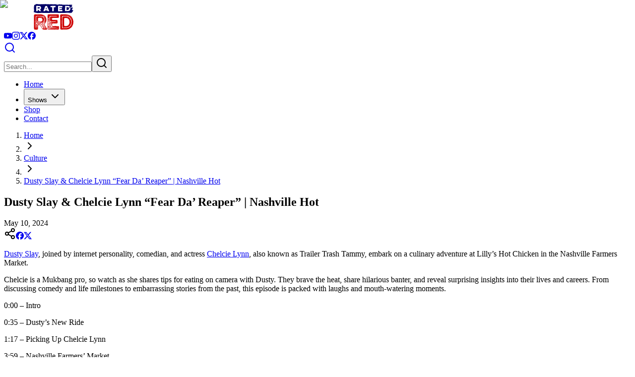

--- FILE ---
content_type: text/html; charset=utf-8
request_url: https://ratedred.com/dusty-slay-chelcie-lynn-fear-da-reaper-nashville-hot
body_size: 20965
content:
<!DOCTYPE html><html lang="en" class="inter_c15e96cb-module__0bjUvq__variable montserrat_c5a0b145-module__19wr9q__variable poppins_27c1d5ca-module__9rNIbG__variable open_sans_88d8a21e-module__OYwqmW__variable"><head><meta charSet="utf-8"/><meta name="viewport" content="width=device-width, initial-scale=1"/><link rel="stylesheet" href="/_next/static/chunks/e39c84fa7aa322de.css" data-precedence="next"/><link rel="preload" as="script" fetchPriority="low" href="/_next/static/chunks/1cf17d614cf1b469.js"/><script src="/_next/static/chunks/cc9c4d43efa83e2e.js" async=""></script><script src="/_next/static/chunks/b591711bbef9f0d1.js" async=""></script><script src="/_next/static/chunks/f7e899cb2e440e35.js" async=""></script><script src="/_next/static/chunks/82abf2d65f5428ae.js" async=""></script><script src="/_next/static/chunks/turbopack-bb3a93cb33541328.js" async=""></script><script src="/_next/static/chunks/ff1a16fafef87110.js" async=""></script><script src="/_next/static/chunks/d2be314c3ece3fbe.js" async=""></script><script src="/_next/static/chunks/6614129a4d3b1089.js" async=""></script><script src="/_next/static/chunks/1f6dae439c5e634c.js" async=""></script><script src="/_next/static/chunks/774ef68c70439ee2.js" async=""></script><script src="/_next/static/chunks/df292c6b48aff51b.js" async=""></script><script src="/_next/static/chunks/d80d71b62bc4e143.js" async=""></script><script src="/_next/static/chunks/3bdb9a78eed4eeb9.js" async=""></script><meta name="next-size-adjust" content=""/><title>Dusty Slay &amp;amp; Chelcie Lynn &quot;Fear Da&#x27; Reaper&quot; | Nashville Hot - Rated Red</title><meta name="robots" content="index, follow"/><link rel="canonical" href="https://wp.ratedred.com/dusty-slay-chelcie-lynn-fear-da-reaper-nashville-hot/"/><meta property="og:title" content="Dusty Slay &amp;amp; Chelcie Lynn &quot;Fear Da&#x27; Reaper&quot; | Nashville Hot"/><meta property="og:description" content="Dusty Slay, joined by internet personality, comedian, and actress Chelcie Lynn, also known as Trailer Trash Tammy, embark on a culinary adventure at Lilly&amp;#8217;s Hot Chicken in the Nashville Farmers Market. Chelcie is a Mukbang pro, so watch as she shares tips for eating on camera with Dusty. They brave the heat, share hilarious banter, [&amp;hellip;]"/><meta property="og:url" content="https://wp.ratedred.com/dusty-slay-chelcie-lynn-fear-da-reaper-nashville-hot/"/><meta property="og:site_name" content="Rated Red"/><meta property="og:locale" content="en_US"/><meta property="og:image" content="https://wp.ratedred.com/wp-content/uploads/2024/05/chelcie.jpeg"/><meta property="og:image:width" content="1280"/><meta property="og:image:height" content="720"/><meta property="og:image:alt" content="Dusty Slay &amp;amp; Chelcie Lynn &quot;Fear Da&#x27; Reaper&quot; | Nashville Hot"/><meta property="og:type" content="article"/><meta property="article:published_time" content="2024-05-10T17:09:08+00:00"/><meta property="article:modified_time" content="2025-04-18T22:08:58+00:00"/><meta name="twitter:card" content="summary_large_image"/><meta name="twitter:title" content="Dusty Slay &amp;amp; Chelcie Lynn &quot;Fear Da&#x27; Reaper&quot; | Nashville Hot"/><meta name="twitter:description" content="Dusty Slay, joined by internet personality, comedian, and actress Chelcie Lynn, also known as Trailer Trash Tammy, embark on a culinary adventure at Lilly&amp;#8217;s Hot Chicken in the Nashville Farmers Market. Chelcie is a Mukbang pro, so watch as she shares tips for eating on camera with Dusty. They brave the heat, share hilarious banter, [&amp;hellip;]"/><meta name="twitter:image" content="https://wp.ratedred.com/wp-content/uploads/2024/05/chelcie.jpeg"/><meta name="twitter:image:width" content="1280"/><meta name="twitter:image:height" content="720"/><meta name="twitter:image:alt" content="Dusty Slay &amp;amp; Chelcie Lynn &quot;Fear Da&#x27; Reaper&quot; | Nashville Hot"/><link rel="icon" href="/icon.png?icon.0751c7e1.png" sizes="261x261" type="image/png"/><script src="/_next/static/chunks/a6dad97d9634a72d.js" noModule=""></script></head><body class="flex min-h-screen flex-col inter_c15e96cb-module__0bjUvq__className "><div hidden=""><!--$--><!--/$--></div><style>#nprogress{pointer-events:none}#nprogress .bar{background:#cd0000;position:fixed;z-index:1600;top: 0;left:0;width:100%;height:3px}#nprogress .peg{display:block;position:absolute;right:0;width:100px;height:100%;box-shadow:0 0 10px #cd0000,0 0 5px #cd0000;opacity:1;-webkit-transform:rotate(3deg) translate(0px,-4px);-ms-transform:rotate(3deg) translate(0px,-4px);transform:rotate(3deg) translate(0px,-4px)}#nprogress .spinner{display:block;position:fixed;z-index:1600;top: 15px;right:15px}#nprogress .spinner-icon{width:18px;height:18px;box-sizing:border-box;border:2px solid transparent;border-top-color:#cd0000;border-left-color:#cd0000;border-radius:50%;-webkit-animation:nprogress-spinner 400ms linear infinite;animation:nprogress-spinner 400ms linear infinite}.nprogress-custom-parent{overflow:hidden;position:relative}.nprogress-custom-parent #nprogress .bar,.nprogress-custom-parent #nprogress .spinner{position:absolute}@-webkit-keyframes nprogress-spinner{0%{-webkit-transform:rotate(0deg)}100%{-webkit-transform:rotate(360deg)}}@keyframes nprogress-spinner{0%{transform:rotate(0deg)}100%{transform:rotate(360deg)}}</style><div class="flex min-h-screen flex-col"><header class="w-full"><div class="border-b border-gray-200"><div class="container mx-auto grid grid-cols-3 items-center px-4 py-3 md:gap-8 md:px-8 md:py-8"><div class="order-1 justify-self-start md:order-2 md:justify-self-center"><div class="flex justify-center"><a href="/"><img alt="Rated Red Logo" width="200" height="52" decoding="async" data-nimg="1" class="h-auto w-[65px] md:w-[135px]" style="color:transparent" src="/logo.svg"/></a></div></div><div class="order-2 justify-self-center md:order-3 md:justify-self-end"><div class="flex items-center justify-center gap-x-2 md:gap-x-4"><a href="https://www.youtube.com/@Ratedred" class="text-rr-blue hover:border-rr-red hover:text-rr-red flex h-8 w-8 items-center justify-center rounded-full border border-gray-200 transition-colors md:h-10 md:w-10 dark:border-gray-600 dark:text-white" aria-label="YouTube" target="_blank" rel="noopener noreferrer"><svg stroke="currentColor" fill="currentColor" stroke-width="0" role="img" viewBox="0 0 24 24" class="h-4 w-4 md:h-5 md:w-5" height="1em" width="1em" xmlns="http://www.w3.org/2000/svg"><path d="M23.498 6.186a3.016 3.016 0 0 0-2.122-2.136C19.505 3.545 12 3.545 12 3.545s-7.505 0-9.377.505A3.017 3.017 0 0 0 .502 6.186C0 8.07 0 12 0 12s0 3.93.502 5.814a3.016 3.016 0 0 0 2.122 2.136c1.871.505 9.376.505 9.376.505s7.505 0 9.377-.505a3.015 3.015 0 0 0 2.122-2.136C24 15.93 24 12 24 12s0-3.93-.502-5.814zM9.545 15.568V8.432L15.818 12l-6.273 3.568z"></path></svg></a><a href="https://www.instagram.com/realratedred/?hl=en" class="text-rr-blue hover:border-rr-red hover:text-rr-red flex h-8 w-8 items-center justify-center rounded-full border border-gray-200 transition-colors md:h-10 md:w-10 dark:border-gray-600 dark:text-white" aria-label="Instagram" target="_blank" rel="noopener noreferrer"><svg stroke="currentColor" fill="currentColor" stroke-width="0" role="img" viewBox="0 0 24 24" class="h-4 w-4 md:h-5 md:w-5" height="1em" width="1em" xmlns="http://www.w3.org/2000/svg"><path d="M7.0301.084c-1.2768.0602-2.1487.264-2.911.5634-.7888.3075-1.4575.72-2.1228 1.3877-.6652.6677-1.075 1.3368-1.3802 2.127-.2954.7638-.4956 1.6365-.552 2.914-.0564 1.2775-.0689 1.6882-.0626 4.947.0062 3.2586.0206 3.6671.0825 4.9473.061 1.2765.264 2.1482.5635 2.9107.308.7889.72 1.4573 1.388 2.1228.6679.6655 1.3365 1.0743 2.1285 1.38.7632.295 1.6361.4961 2.9134.552 1.2773.056 1.6884.069 4.9462.0627 3.2578-.0062 3.668-.0207 4.9478-.0814 1.28-.0607 2.147-.2652 2.9098-.5633.7889-.3086 1.4578-.72 2.1228-1.3881.665-.6682 1.0745-1.3378 1.3795-2.1284.2957-.7632.4966-1.636.552-2.9124.056-1.2809.0692-1.6898.063-4.948-.0063-3.2583-.021-3.6668-.0817-4.9465-.0607-1.2797-.264-2.1487-.5633-2.9117-.3084-.7889-.72-1.4568-1.3876-2.1228C21.2982 1.33 20.628.9208 19.8378.6165 19.074.321 18.2017.1197 16.9244.0645 15.6471.0093 15.236-.005 11.977.0014 8.718.0076 8.31.0215 7.0301.0839m.1402 21.6932c-1.17-.0509-1.8053-.2453-2.2287-.408-.5606-.216-.96-.4771-1.3819-.895-.422-.4178-.6811-.8186-.9-1.378-.1644-.4234-.3624-1.058-.4171-2.228-.0595-1.2645-.072-1.6442-.079-4.848-.007-3.2037.0053-3.583.0607-4.848.05-1.169.2456-1.805.408-2.2282.216-.5613.4762-.96.895-1.3816.4188-.4217.8184-.6814 1.3783-.9003.423-.1651 1.0575-.3614 2.227-.4171 1.2655-.06 1.6447-.072 4.848-.079 3.2033-.007 3.5835.005 4.8495.0608 1.169.0508 1.8053.2445 2.228.408.5608.216.96.4754 1.3816.895.4217.4194.6816.8176.9005 1.3787.1653.4217.3617 1.056.4169 2.2263.0602 1.2655.0739 1.645.0796 4.848.0058 3.203-.0055 3.5834-.061 4.848-.051 1.17-.245 1.8055-.408 2.2294-.216.5604-.4763.96-.8954 1.3814-.419.4215-.8181.6811-1.3783.9-.4224.1649-1.0577.3617-2.2262.4174-1.2656.0595-1.6448.072-4.8493.079-3.2045.007-3.5825-.006-4.848-.0608M16.953 5.5864A1.44 1.44 0 1 0 18.39 4.144a1.44 1.44 0 0 0-1.437 1.4424M5.8385 12.012c.0067 3.4032 2.7706 6.1557 6.173 6.1493 3.4026-.0065 6.157-2.7701 6.1506-6.1733-.0065-3.4032-2.771-6.1565-6.174-6.1498-3.403.0067-6.156 2.771-6.1496 6.1738M8 12.0077a4 4 0 1 1 4.008 3.9921A3.9996 3.9996 0 0 1 8 12.0077"></path></svg></a><a href="https://x.com/realratedred" class="text-rr-blue hover:border-rr-red hover:text-rr-red flex h-8 w-8 items-center justify-center rounded-full border border-gray-200 transition-colors md:h-10 md:w-10 dark:border-gray-600 dark:text-white" aria-label="X.com" target="_blank" rel="noopener noreferrer"><svg stroke="currentColor" fill="currentColor" stroke-width="0" role="img" viewBox="0 0 24 24" class="h-4 w-4 md:h-5 md:w-5" height="1em" width="1em" xmlns="http://www.w3.org/2000/svg"><path d="M18.901 1.153h3.68l-8.04 9.19L24 22.846h-7.406l-5.8-7.584-6.638 7.584H.474l8.6-9.83L0 1.154h7.594l5.243 6.932ZM17.61 20.644h2.039L6.486 3.24H4.298Z"></path></svg></a><a href="https://www.facebook.com/realratedred/" class="text-rr-blue hover:border-rr-red hover:text-rr-red flex h-8 w-8 items-center justify-center rounded-full border border-gray-200 transition-colors md:h-10 md:w-10 dark:border-gray-600 dark:text-white" aria-label="Facebook" target="_blank" rel="noopener noreferrer"><svg stroke="currentColor" fill="currentColor" stroke-width="0" role="img" viewBox="0 0 24 24" class="h-4 w-4 md:h-5 md:w-5" height="1em" width="1em" xmlns="http://www.w3.org/2000/svg"><path d="M9.101 23.691v-7.98H6.627v-3.667h2.474v-1.58c0-4.085 1.848-5.978 5.858-5.978.401 0 .955.042 1.468.103a8.68 8.68 0 0 1 1.141.195v3.325a8.623 8.623 0 0 0-.653-.036 26.805 26.805 0 0 0-.733-.009c-.707 0-1.259.096-1.675.309a1.686 1.686 0 0 0-.679.622c-.258.42-.374.995-.374 1.752v1.297h3.919l-.386 2.103-.287 1.564h-3.246v8.245C19.396 23.238 24 18.179 24 12.044c0-6.627-5.373-12-12-12s-12 5.373-12 12c0 5.628 3.874 10.35 9.101 11.647Z"></path></svg></a></div></div><div class="order-3 justify-self-end md:order-1 md:justify-self-start"><a class="bg-rr-blue flex h-8 w-8 items-center justify-center rounded-full md:hidden" aria-label="Open search page" href="/search"><svg xmlns="http://www.w3.org/2000/svg" width="24" height="24" viewBox="0 0 24 24" fill="none" stroke="currentColor" stroke-width="2" stroke-linecap="round" stroke-linejoin="round" class="lucide lucide-search h-5 w-5 text-white"><circle cx="11" cy="11" r="8"></circle><path d="m21 21-4.3-4.3"></path></svg></a><div class="hidden md:block md:w-[200px] lg:w-[320px]"><form class="relative"><input type="search" data-slot="input" class="file:text-foreground placeholder:text-muted-foreground selection:bg-primary selection:text-primary-foreground dark:bg-input/30 flex h-9 min-w-0 border bg-transparent px-3 py-1 shadow-xs transition-[color,box-shadow] outline-none file:inline-flex file:h-7 file:border-0 file:bg-transparent file:text-sm file:font-medium disabled:pointer-events-none disabled:cursor-not-allowed disabled:opacity-50 md:text-sm focus-visible:border-ring focus-visible:ring-ring/50 focus-visible:ring-[3px] aria-invalid:ring-destructive/20 dark:aria-invalid:ring-destructive/40 aria-invalid:border-destructive focus:border-rr-blue focus:ring-rr-blue w-full rounded-full border-gray-200 text-base" placeholder="Search..." value=""/><button type="submit" class="absolute right-3 top-1/2 -translate-y-1/2 transform" aria-label="Search"><svg xmlns="http://www.w3.org/2000/svg" width="24" height="24" viewBox="0 0 24 24" fill="none" stroke="currentColor" stroke-width="2" stroke-linecap="round" stroke-linejoin="round" class="lucide lucide-search text-rr-blue h-5 w-5 dark:text-gray-400"><circle cx="11" cy="11" r="8"></circle><path d="m21 21-4.3-4.3"></path></svg></button></form></div></div></div></div><nav><div class="container mx-auto px-4 md:px-8"><div class="flex items-center justify-between py-4 md:py-6"><div class="relative w-full"><nav aria-label="Main" data-orientation="horizontal" dir="ltr" data-slot="navigation-menu" data-viewport="false" class="group/navigation-menu relative flex flex-1 items-center justify-center w-full max-w-full [&amp;&gt;div]:w-full [&amp;&gt;div]:max-w-full"><div style="position:relative"><ul data-orientation="horizontal" data-slot="navigation-menu-list" class="group flex-1 list-none gap-1 container flex w-full items-center justify-between" dir="ltr"><li data-slot="navigation-menu-item" class="relative flex-1 text-center"><a data-slot="navigation-menu-link" class="data-[active=true]:focus:bg-accent data-[active=true]:hover:bg-accent data-[active=true]:bg-accent/50 data-[active=true]:text-accent-foreground [&amp;_svg:not([class*=&#x27;text-&#x27;])]:text-muted-foreground flex-col gap-1 [&amp;_svg:not([class*=&#x27;size-&#x27;])]:size-4 group inline-flex h-9 w-max items-center justify-center rounded-md bg-background hover:bg-accent focus:bg-accent focus:text-accent-foreground disabled:pointer-events-none disabled:opacity-50 data-[state=open]:hover:bg-accent data-[state=open]:text-accent-foreground data-[state=open]:focus:bg-accent data-[state=open]:bg-accent/50 focus-visible:ring-ring/50 outline-none focus-visible:ring-[3px] focus-visible:outline-1 md:text-md text-rr-blue hover:text-rr-red focus:!text-rr-blue relative p-0 pb-4 text-sm font-medium transition-colors hover:!bg-transparent focus:!bg-transparent dark:text-white" href="/" data-radix-collection-item="">Home</a></li><li data-slot="navigation-menu-item" class="relative flex-1 text-center"><a href="/shows"><button id="radix-_R_6fb_-trigger-radix-_R_9mfb_" data-state="closed" aria-expanded="false" aria-controls="radix-_R_6fb_-content-radix-_R_9mfb_" data-slot="navigation-menu-trigger" class="group inline-flex h-9 w-max items-center justify-center rounded-md bg-background hover:bg-accent focus:bg-accent focus:text-accent-foreground disabled:pointer-events-none disabled:opacity-50 data-[state=open]:hover:bg-accent data-[state=open]:text-accent-foreground data-[state=open]:focus:bg-accent data-[state=open]:bg-accent/50 focus-visible:ring-ring/50 outline-none focus-visible:ring-[3px] focus-visible:outline-1 group md:text-md text-rr-blue hover:text-rr-red focus:!text-rr-blue dark:focus:!text-rr-red relative cursor-pointer p-0 pb-4 text-sm font-medium transition-colors hover:!bg-transparent focus:!bg-transparent data-[state=open]:!bg-transparent dark:text-white" data-radix-collection-item="">Shows<!-- --> <svg xmlns="http://www.w3.org/2000/svg" width="24" height="24" viewBox="0 0 24 24" fill="none" stroke="currentColor" stroke-width="2" stroke-linecap="round" stroke-linejoin="round" class="lucide lucide-chevron-down relative top-[1px] ml-1 size-3 transition duration-300 group-data-[state=open]:rotate-180" aria-hidden="true"><path d="m6 9 6 6 6-6"></path></svg></button></a></li><li data-slot="navigation-menu-item" class="relative flex-1 text-center"><a data-slot="navigation-menu-link" class="data-[active=true]:focus:bg-accent data-[active=true]:hover:bg-accent data-[active=true]:bg-accent/50 data-[active=true]:text-accent-foreground [&amp;_svg:not([class*=&#x27;text-&#x27;])]:text-muted-foreground flex-col gap-1 [&amp;_svg:not([class*=&#x27;size-&#x27;])]:size-4 group inline-flex h-9 w-max items-center justify-center rounded-md bg-background hover:bg-accent focus:bg-accent focus:text-accent-foreground disabled:pointer-events-none disabled:opacity-50 data-[state=open]:hover:bg-accent data-[state=open]:text-accent-foreground data-[state=open]:focus:bg-accent data-[state=open]:bg-accent/50 focus-visible:ring-ring/50 outline-none focus-visible:ring-[3px] focus-visible:outline-1 md:text-md text-rr-blue hover:text-rr-red focus:!text-rr-blue relative p-0 pb-4 text-sm font-medium transition-colors hover:!bg-transparent focus:!bg-transparent dark:text-white" href="https://shop.ratedred.com" data-radix-collection-item="">Shop</a></li><li data-slot="navigation-menu-item" class="relative flex-1 text-center"><a data-slot="navigation-menu-link" class="data-[active=true]:focus:bg-accent data-[active=true]:hover:bg-accent data-[active=true]:bg-accent/50 data-[active=true]:text-accent-foreground [&amp;_svg:not([class*=&#x27;text-&#x27;])]:text-muted-foreground flex-col gap-1 [&amp;_svg:not([class*=&#x27;size-&#x27;])]:size-4 group inline-flex h-9 w-max items-center justify-center rounded-md bg-background hover:bg-accent focus:bg-accent focus:text-accent-foreground disabled:pointer-events-none disabled:opacity-50 data-[state=open]:hover:bg-accent data-[state=open]:text-accent-foreground data-[state=open]:focus:bg-accent data-[state=open]:bg-accent/50 focus-visible:ring-ring/50 outline-none focus-visible:ring-[3px] focus-visible:outline-1 md:text-md text-rr-blue hover:text-rr-red focus:!text-rr-blue relative p-0 pb-4 text-sm font-medium transition-colors hover:!bg-transparent focus:!bg-transparent dark:text-white" href="/contact" data-radix-collection-item="">Contact</a></li></ul></div></nav><div class="absolute bottom-0 left-0 h-1 w-full rounded-full bg-gray-200 dark:bg-gray-600"></div></div></div></div></nav></header><main class="container mx-auto mb-4 flex-1 px-4"><article class=""><section class="relative mx-auto max-w-screen-lg"><div id="TargetVideo_featured" class="relative aspect-video w-full rounded-lg"></div></section><div class="container mx-auto py-8 md:px-6"><nav aria-label="breadcrumb" data-slot="breadcrumb" class="mb-4 font-semibold uppercase tracking-wide"><ol data-slot="breadcrumb-list" class="text-muted-foreground flex flex-wrap items-center gap-1.5 text-sm break-words sm:gap-2.5"><li data-slot="breadcrumb-item" class="inline-flex items-center gap-1.5"><a data-slot="breadcrumb-link" class="hover:text-foreground transition-colors" href="/">Home</a></li><li data-slot="breadcrumb-separator" role="presentation" aria-hidden="true" class="[&amp;&gt;svg]:size-3.5"><svg xmlns="http://www.w3.org/2000/svg" width="24" height="24" viewBox="0 0 24 24" fill="none" stroke="currentColor" stroke-width="2" stroke-linecap="round" stroke-linejoin="round" class="lucide lucide-chevron-right"><path d="m9 18 6-6-6-6"></path></svg></li><li data-slot="breadcrumb-item" class="inline-flex items-center gap-1.5"><a data-slot="breadcrumb-link" class="hover:text-foreground transition-colors" href="/category/culture">Culture</a></li><li data-slot="breadcrumb-separator" role="presentation" aria-hidden="true" class="[&amp;&gt;svg]:size-3.5"><svg xmlns="http://www.w3.org/2000/svg" width="24" height="24" viewBox="0 0 24 24" fill="none" stroke="currentColor" stroke-width="2" stroke-linecap="round" stroke-linejoin="round" class="lucide lucide-chevron-right"><path d="m9 18 6-6-6-6"></path></svg></li><li data-slot="breadcrumb-item" class="inline-flex items-center gap-1.5"><a data-slot="breadcrumb-link" class="hover:text-foreground transition-colors text-[#cd0000]" href="/dusty-slay-chelcie-lynn-fear-da-reaper-nashville-hot">Dusty Slay &amp; Chelcie Lynn “Fear Da’ Reaper” | Nashville Hot</a></li></ol></nav><h1 class="mb-6 text-3xl font-bold md:text-4xl lg:text-5xl">Dusty Slay &amp; Chelcie Lynn “Fear Da’ Reaper” | Nashville Hot</h1><div class="mb-8 flex items-center justify-between"><time class="text-gray-600">May 10, 2024</time><div class="flex items-center gap-x-2 md:gap-x-4"><svg xmlns="http://www.w3.org/2000/svg" width="24" height="24" viewBox="0 0 24 24" fill="none" stroke="currentColor" stroke-width="2" stroke-linecap="round" stroke-linejoin="round" class="lucide lucide-share2 lucide-share-2 h-4 w-4 text-gray-600 md:h-5 md:w-5 dark:text-white"><circle cx="18" cy="5" r="3"></circle><circle cx="6" cy="12" r="3"></circle><circle cx="18" cy="19" r="3"></circle><line x1="8.59" x2="15.42" y1="13.51" y2="17.49"></line><line x1="15.41" x2="8.59" y1="6.51" y2="10.49"></line></svg><a href="https://www.facebook.com/sharer/sharer.php?u=https%3A%2F%2Fratedred.com%2Fdusty-slay-chelcie-lynn-fear-da-reaper-nashville-hot" class="text-rr-blue hover:border-rr-red hover:text-rr-red flex h-8 w-8 items-center justify-center rounded-full border border-gray-200 transition-colors md:h-10 md:w-10 dark:text-white" aria-label="Share on Facebook" target="_blank" rel="noopener noreferrer"><svg stroke="currentColor" fill="currentColor" stroke-width="0" role="img" viewBox="0 0 24 24" class="h-4 w-4 md:h-5 md:w-5" height="1em" width="1em" xmlns="http://www.w3.org/2000/svg"><path d="M9.101 23.691v-7.98H6.627v-3.667h2.474v-1.58c0-4.085 1.848-5.978 5.858-5.978.401 0 .955.042 1.468.103a8.68 8.68 0 0 1 1.141.195v3.325a8.623 8.623 0 0 0-.653-.036 26.805 26.805 0 0 0-.733-.009c-.707 0-1.259.096-1.675.309a1.686 1.686 0 0 0-.679.622c-.258.42-.374.995-.374 1.752v1.297h3.919l-.386 2.103-.287 1.564h-3.246v8.245C19.396 23.238 24 18.179 24 12.044c0-6.627-5.373-12-12-12s-12 5.373-12 12c0 5.628 3.874 10.35 9.101 11.647Z"></path></svg></a><a href="https://twitter.com/intent/tweet?url=https%3A%2F%2Fratedred.com%2Fdusty-slay-chelcie-lynn-fear-da-reaper-nashville-hot&amp;text=Dusty%20Slay%20%26%20Chelcie%20Lynn%20%E2%80%9CFear%20Da%E2%80%99%20Reaper%E2%80%9D%20%7C%20Nashville%20Hot" class="text-rr-blue hover:border-rr-red hover:text-rr-red flex h-8 w-8 items-center justify-center rounded-full border border-gray-200 transition-colors md:h-10 md:w-10 dark:text-white" aria-label="Share on X" target="_blank" rel="noopener noreferrer"><svg stroke="currentColor" fill="currentColor" stroke-width="0" role="img" viewBox="0 0 24 24" class="h-4 w-4 md:h-5 md:w-5" height="1em" width="1em" xmlns="http://www.w3.org/2000/svg"><path d="M18.901 1.153h3.68l-8.04 9.19L24 22.846h-7.406l-5.8-7.584-6.638 7.584H.474l8.6-9.83L0 1.154h7.594l5.243 6.932ZM17.61 20.644h2.039L6.486 3.24H4.298Z"></path></svg></a></div></div><div class="prose prose-lg max-w-none rounded-lg bg-zinc-100 p-2 md:p-4"><div class="prose-a:text-rr-blue"><p><a href="https://www.instagram.com/dustyslay">Dusty Slay</a>, joined by internet personality, comedian, and actress <a href="https://www.instagram.com/ChelcieLynn">Chelcie Lynn</a>, also known as Trailer Trash Tammy, embark on a culinary adventure at Lilly&#8217;s Hot Chicken in the Nashville Farmers Market. </p>
<p>Chelcie is a Mukbang pro, so watch as she shares tips for eating on camera with Dusty. They brave the heat, share hilarious banter, and reveal surprising insights into their lives and careers. From discussing comedy and life milestones to embarrassing stories from the past, this episode is packed with laughs and mouth-watering moments.</p>
<p>0:00 &#8211; Intro </p>
<p>0:35 &#8211; Dusty&#8217;s New Ride </p>
<p>1:17 &#8211; Picking Up Chelcie Lynn </p>
<p>3:59 &#8211; Nashville Farmers&#8217; Market </p>
<p>5:14 &#8211; Plain </p>
<p>10:09 &#8211; Mild </p>
<p>13:02 &#8211; Spicy </p>
<p>16:52 &#8211; Hot Dam! </p>
<p>21:43 &#8211; Fear Da&#8217; Reaper </p>
<p>Stay tuned for more fiery episodes of &#8220;Nashville Hot&#8221; with Dusty Slay, presented by Rated Red.</p>
</div></div><div class="mt-12"><section class="w-full py-8"><div class="container"><div class="mb-6 flex items-center justify-between"><div class="flex items-center gap-2"><svg xmlns="http://www.w3.org/2000/svg" width="24" height="24" viewBox="0 0 24 24" fill="none" stroke="currentColor" stroke-width="2" stroke-linecap="round" stroke-linejoin="round" class="lucide lucide-link2 lucide-link-2 h-6 w-6 text-red-600"><path d="M9 17H7A5 5 0 0 1 7 7h2"></path><path d="M15 7h2a5 5 0 1 1 0 10h-2"></path><line x1="8" x2="16" y1="12" y2="12"></line></svg><h2 class="font-poppins text-2xl font-medium">Related Posts</h2></div><a class="flex items-center gap-2 text-red-600 hover:text-red-700" href="/category/culture"><span class="font-light text-black">Explore more</span><div class="flex h-6 w-6 items-center justify-center rounded-full bg-red-600 text-white"><svg xmlns="http://www.w3.org/2000/svg" width="24" height="24" viewBox="0 0 24 24" fill="none" stroke="currentColor" stroke-width="2" stroke-linecap="round" stroke-linejoin="round" class="lucide lucide-arrow-right h-4 w-4"><path d="M5 12h14"></path><path d="m12 5 7 7-7 7"></path></svg></div></a></div><div class="relative"><div class="relative w-full" role="region" aria-roledescription="carousel" data-slot="carousel"><div class="overflow-hidden" data-slot="carousel-content"><div class="flex -ml-2 md:-ml-4"><div role="group" aria-roledescription="slide" data-slot="carousel-item" class="min-w-0 shrink-0 grow-0 basis-full pl-2 md:basis-1/4 md:pl-4"><a class="group block" href="/hot-sauce-roulette"><div class="relative aspect-video overflow-hidden rounded-lg"><img alt="It Looked Fun, Until We Tasted It | Hot Sauce Roulette" loading="lazy" decoding="async" data-nimg="fill" class="object-cover transition-transform group-hover:scale-105" style="position:absolute;height:100%;width:100%;left:0;top:0;right:0;bottom:0;color:transparent" sizes="(max-width: 768px) 100vw, 25vw" srcSet="/_next/image?url=https%3A%2F%2Fwp.ratedred.com%2Fwp-content%2Fuploads%2F2025%2F11%2FHot-Sauce-Roulette-Thumbnail-V1.jpg&amp;w=256&amp;q=75 256w, /_next/image?url=https%3A%2F%2Fwp.ratedred.com%2Fwp-content%2Fuploads%2F2025%2F11%2FHot-Sauce-Roulette-Thumbnail-V1.jpg&amp;w=384&amp;q=75 384w, /_next/image?url=https%3A%2F%2Fwp.ratedred.com%2Fwp-content%2Fuploads%2F2025%2F11%2FHot-Sauce-Roulette-Thumbnail-V1.jpg&amp;w=640&amp;q=75 640w, /_next/image?url=https%3A%2F%2Fwp.ratedred.com%2Fwp-content%2Fuploads%2F2025%2F11%2FHot-Sauce-Roulette-Thumbnail-V1.jpg&amp;w=750&amp;q=75 750w, /_next/image?url=https%3A%2F%2Fwp.ratedred.com%2Fwp-content%2Fuploads%2F2025%2F11%2FHot-Sauce-Roulette-Thumbnail-V1.jpg&amp;w=828&amp;q=75 828w, /_next/image?url=https%3A%2F%2Fwp.ratedred.com%2Fwp-content%2Fuploads%2F2025%2F11%2FHot-Sauce-Roulette-Thumbnail-V1.jpg&amp;w=1080&amp;q=75 1080w, /_next/image?url=https%3A%2F%2Fwp.ratedred.com%2Fwp-content%2Fuploads%2F2025%2F11%2FHot-Sauce-Roulette-Thumbnail-V1.jpg&amp;w=1200&amp;q=75 1200w, /_next/image?url=https%3A%2F%2Fwp.ratedred.com%2Fwp-content%2Fuploads%2F2025%2F11%2FHot-Sauce-Roulette-Thumbnail-V1.jpg&amp;w=1920&amp;q=75 1920w, /_next/image?url=https%3A%2F%2Fwp.ratedred.com%2Fwp-content%2Fuploads%2F2025%2F11%2FHot-Sauce-Roulette-Thumbnail-V1.jpg&amp;w=2048&amp;q=75 2048w, /_next/image?url=https%3A%2F%2Fwp.ratedred.com%2Fwp-content%2Fuploads%2F2025%2F11%2FHot-Sauce-Roulette-Thumbnail-V1.jpg&amp;w=3840&amp;q=75 3840w" src="/_next/image?url=https%3A%2F%2Fwp.ratedred.com%2Fwp-content%2Fuploads%2F2025%2F11%2FHot-Sauce-Roulette-Thumbnail-V1.jpg&amp;w=3840&amp;q=75"/></div><h3 class="text-md font-poppins mt-2 line-clamp-2 font-medium group-hover:text-red-600">It Looked Fun, Until We Tasted It | Hot Sauce Roulette</h3><p class="text-sm text-gray-500">November 6, 2025</p></a></div><div role="group" aria-roledescription="slide" data-slot="carousel-item" class="min-w-0 shrink-0 grow-0 basis-full pl-2 md:basis-1/4 md:pl-4"><a class="group block" href="/alabama-boss-ashla-taylor-take-on-the-worlds-hottest-rum"><div class="relative aspect-video overflow-hidden rounded-lg"><img alt="Alabama Boss &amp; Ashla Taylor Take on The World’s HOTTEST Rum" loading="lazy" decoding="async" data-nimg="fill" class="object-cover transition-transform group-hover:scale-105" style="position:absolute;height:100%;width:100%;left:0;top:0;right:0;bottom:0;color:transparent" sizes="(max-width: 768px) 100vw, 25vw" srcSet="/_next/image?url=https%3A%2F%2Fwp.ratedred.com%2Fwp-content%2Fuploads%2F2025%2F05%2FHottest-Rum-Thumbnail-V3.jpeg&amp;w=256&amp;q=75 256w, /_next/image?url=https%3A%2F%2Fwp.ratedred.com%2Fwp-content%2Fuploads%2F2025%2F05%2FHottest-Rum-Thumbnail-V3.jpeg&amp;w=384&amp;q=75 384w, /_next/image?url=https%3A%2F%2Fwp.ratedred.com%2Fwp-content%2Fuploads%2F2025%2F05%2FHottest-Rum-Thumbnail-V3.jpeg&amp;w=640&amp;q=75 640w, /_next/image?url=https%3A%2F%2Fwp.ratedred.com%2Fwp-content%2Fuploads%2F2025%2F05%2FHottest-Rum-Thumbnail-V3.jpeg&amp;w=750&amp;q=75 750w, /_next/image?url=https%3A%2F%2Fwp.ratedred.com%2Fwp-content%2Fuploads%2F2025%2F05%2FHottest-Rum-Thumbnail-V3.jpeg&amp;w=828&amp;q=75 828w, /_next/image?url=https%3A%2F%2Fwp.ratedred.com%2Fwp-content%2Fuploads%2F2025%2F05%2FHottest-Rum-Thumbnail-V3.jpeg&amp;w=1080&amp;q=75 1080w, /_next/image?url=https%3A%2F%2Fwp.ratedred.com%2Fwp-content%2Fuploads%2F2025%2F05%2FHottest-Rum-Thumbnail-V3.jpeg&amp;w=1200&amp;q=75 1200w, /_next/image?url=https%3A%2F%2Fwp.ratedred.com%2Fwp-content%2Fuploads%2F2025%2F05%2FHottest-Rum-Thumbnail-V3.jpeg&amp;w=1920&amp;q=75 1920w, /_next/image?url=https%3A%2F%2Fwp.ratedred.com%2Fwp-content%2Fuploads%2F2025%2F05%2FHottest-Rum-Thumbnail-V3.jpeg&amp;w=2048&amp;q=75 2048w, /_next/image?url=https%3A%2F%2Fwp.ratedred.com%2Fwp-content%2Fuploads%2F2025%2F05%2FHottest-Rum-Thumbnail-V3.jpeg&amp;w=3840&amp;q=75 3840w" src="/_next/image?url=https%3A%2F%2Fwp.ratedred.com%2Fwp-content%2Fuploads%2F2025%2F05%2FHottest-Rum-Thumbnail-V3.jpeg&amp;w=3840&amp;q=75"/></div><h3 class="text-md font-poppins mt-2 line-clamp-2 font-medium group-hover:text-red-600">Alabama Boss &amp; Ashla Taylor Take on The World’s HOTTEST Rum</h3><p class="text-sm text-gray-500">May 22, 2025</p></a></div><div role="group" aria-roledescription="slide" data-slot="carousel-item" class="min-w-0 shrink-0 grow-0 basis-full pl-2 md:basis-1/4 md:pl-4"><a class="group block" href="/warning-dont-drink-this-beer-alone-beithir-fire-75-abv"><div class="relative aspect-video overflow-hidden rounded-lg"><img alt="WARNING: Don’t Drink This Beer Alone | Beithir Fire (75% ABV)" loading="lazy" decoding="async" data-nimg="fill" class="object-cover transition-transform group-hover:scale-105" style="position:absolute;height:100%;width:100%;left:0;top:0;right:0;bottom:0;color:transparent" sizes="(max-width: 768px) 100vw, 25vw" srcSet="/_next/image?url=https%3A%2F%2Fwp.ratedred.com%2Fwp-content%2Fuploads%2F2025%2F05%2FBeithir-Fire-Thumbnail-V1.jpeg&amp;w=256&amp;q=75 256w, /_next/image?url=https%3A%2F%2Fwp.ratedred.com%2Fwp-content%2Fuploads%2F2025%2F05%2FBeithir-Fire-Thumbnail-V1.jpeg&amp;w=384&amp;q=75 384w, /_next/image?url=https%3A%2F%2Fwp.ratedred.com%2Fwp-content%2Fuploads%2F2025%2F05%2FBeithir-Fire-Thumbnail-V1.jpeg&amp;w=640&amp;q=75 640w, /_next/image?url=https%3A%2F%2Fwp.ratedred.com%2Fwp-content%2Fuploads%2F2025%2F05%2FBeithir-Fire-Thumbnail-V1.jpeg&amp;w=750&amp;q=75 750w, /_next/image?url=https%3A%2F%2Fwp.ratedred.com%2Fwp-content%2Fuploads%2F2025%2F05%2FBeithir-Fire-Thumbnail-V1.jpeg&amp;w=828&amp;q=75 828w, /_next/image?url=https%3A%2F%2Fwp.ratedred.com%2Fwp-content%2Fuploads%2F2025%2F05%2FBeithir-Fire-Thumbnail-V1.jpeg&amp;w=1080&amp;q=75 1080w, /_next/image?url=https%3A%2F%2Fwp.ratedred.com%2Fwp-content%2Fuploads%2F2025%2F05%2FBeithir-Fire-Thumbnail-V1.jpeg&amp;w=1200&amp;q=75 1200w, /_next/image?url=https%3A%2F%2Fwp.ratedred.com%2Fwp-content%2Fuploads%2F2025%2F05%2FBeithir-Fire-Thumbnail-V1.jpeg&amp;w=1920&amp;q=75 1920w, /_next/image?url=https%3A%2F%2Fwp.ratedred.com%2Fwp-content%2Fuploads%2F2025%2F05%2FBeithir-Fire-Thumbnail-V1.jpeg&amp;w=2048&amp;q=75 2048w, /_next/image?url=https%3A%2F%2Fwp.ratedred.com%2Fwp-content%2Fuploads%2F2025%2F05%2FBeithir-Fire-Thumbnail-V1.jpeg&amp;w=3840&amp;q=75 3840w" src="/_next/image?url=https%3A%2F%2Fwp.ratedred.com%2Fwp-content%2Fuploads%2F2025%2F05%2FBeithir-Fire-Thumbnail-V1.jpeg&amp;w=3840&amp;q=75"/></div><h3 class="text-md font-poppins mt-2 line-clamp-2 font-medium group-hover:text-red-600">WARNING: Don’t Drink This Beer Alone | Beithir Fire (75% ABV)</h3><p class="text-sm text-gray-500">May 15, 2025</p></a></div><div role="group" aria-roledescription="slide" data-slot="carousel-item" class="min-w-0 shrink-0 grow-0 basis-full pl-2 md:basis-1/4 md:pl-4"><a class="group block" href="/alabama-boss-tries-taco-bells-new-crispy-chicken-nuggets"><div class="relative aspect-video overflow-hidden rounded-lg"><img alt="Alabama Boss Tries Taco Bell’s NEW Crispy Chicken Nuggets" loading="lazy" decoding="async" data-nimg="fill" class="object-cover transition-transform group-hover:scale-105" style="position:absolute;height:100%;width:100%;left:0;top:0;right:0;bottom:0;color:transparent" sizes="(max-width: 768px) 100vw, 25vw" srcSet="/_next/image?url=https%3A%2F%2Fwp.ratedred.com%2Fwp-content%2Fuploads%2F2025%2F05%2FTaco-Bell-Nugs-Thumbnail-V1.jpeg&amp;w=256&amp;q=75 256w, /_next/image?url=https%3A%2F%2Fwp.ratedred.com%2Fwp-content%2Fuploads%2F2025%2F05%2FTaco-Bell-Nugs-Thumbnail-V1.jpeg&amp;w=384&amp;q=75 384w, /_next/image?url=https%3A%2F%2Fwp.ratedred.com%2Fwp-content%2Fuploads%2F2025%2F05%2FTaco-Bell-Nugs-Thumbnail-V1.jpeg&amp;w=640&amp;q=75 640w, /_next/image?url=https%3A%2F%2Fwp.ratedred.com%2Fwp-content%2Fuploads%2F2025%2F05%2FTaco-Bell-Nugs-Thumbnail-V1.jpeg&amp;w=750&amp;q=75 750w, /_next/image?url=https%3A%2F%2Fwp.ratedred.com%2Fwp-content%2Fuploads%2F2025%2F05%2FTaco-Bell-Nugs-Thumbnail-V1.jpeg&amp;w=828&amp;q=75 828w, /_next/image?url=https%3A%2F%2Fwp.ratedred.com%2Fwp-content%2Fuploads%2F2025%2F05%2FTaco-Bell-Nugs-Thumbnail-V1.jpeg&amp;w=1080&amp;q=75 1080w, /_next/image?url=https%3A%2F%2Fwp.ratedred.com%2Fwp-content%2Fuploads%2F2025%2F05%2FTaco-Bell-Nugs-Thumbnail-V1.jpeg&amp;w=1200&amp;q=75 1200w, /_next/image?url=https%3A%2F%2Fwp.ratedred.com%2Fwp-content%2Fuploads%2F2025%2F05%2FTaco-Bell-Nugs-Thumbnail-V1.jpeg&amp;w=1920&amp;q=75 1920w, /_next/image?url=https%3A%2F%2Fwp.ratedred.com%2Fwp-content%2Fuploads%2F2025%2F05%2FTaco-Bell-Nugs-Thumbnail-V1.jpeg&amp;w=2048&amp;q=75 2048w, /_next/image?url=https%3A%2F%2Fwp.ratedred.com%2Fwp-content%2Fuploads%2F2025%2F05%2FTaco-Bell-Nugs-Thumbnail-V1.jpeg&amp;w=3840&amp;q=75 3840w" src="/_next/image?url=https%3A%2F%2Fwp.ratedred.com%2Fwp-content%2Fuploads%2F2025%2F05%2FTaco-Bell-Nugs-Thumbnail-V1.jpeg&amp;w=3840&amp;q=75"/></div><h3 class="text-md font-poppins mt-2 line-clamp-2 font-medium group-hover:text-red-600">Alabama Boss Tries Taco Bell’s NEW Crispy Chicken Nuggets</h3><p class="text-sm text-gray-500">May 8, 2025</p></a></div><div role="group" aria-roledescription="slide" data-slot="carousel-item" class="min-w-0 shrink-0 grow-0 basis-full pl-2 md:basis-1/4 md:pl-4"><a class="group block" href="/writing-an-alabama-diss-track-with-walker-hayes"><div class="relative aspect-video overflow-hidden rounded-lg"><img alt="Writing an Alabama Diss Track with Walker Hayes" loading="lazy" decoding="async" data-nimg="fill" class="object-cover transition-transform group-hover:scale-105" style="position:absolute;height:100%;width:100%;left:0;top:0;right:0;bottom:0;color:transparent" sizes="(max-width: 768px) 100vw, 25vw" srcSet="/_next/image?url=https%3A%2F%2Fwp.ratedred.com%2Fwp-content%2Fuploads%2F2025%2F05%2FMancuso-Hayes-Thumbnail-V5.jpeg&amp;w=256&amp;q=75 256w, /_next/image?url=https%3A%2F%2Fwp.ratedred.com%2Fwp-content%2Fuploads%2F2025%2F05%2FMancuso-Hayes-Thumbnail-V5.jpeg&amp;w=384&amp;q=75 384w, /_next/image?url=https%3A%2F%2Fwp.ratedred.com%2Fwp-content%2Fuploads%2F2025%2F05%2FMancuso-Hayes-Thumbnail-V5.jpeg&amp;w=640&amp;q=75 640w, /_next/image?url=https%3A%2F%2Fwp.ratedred.com%2Fwp-content%2Fuploads%2F2025%2F05%2FMancuso-Hayes-Thumbnail-V5.jpeg&amp;w=750&amp;q=75 750w, /_next/image?url=https%3A%2F%2Fwp.ratedred.com%2Fwp-content%2Fuploads%2F2025%2F05%2FMancuso-Hayes-Thumbnail-V5.jpeg&amp;w=828&amp;q=75 828w, /_next/image?url=https%3A%2F%2Fwp.ratedred.com%2Fwp-content%2Fuploads%2F2025%2F05%2FMancuso-Hayes-Thumbnail-V5.jpeg&amp;w=1080&amp;q=75 1080w, /_next/image?url=https%3A%2F%2Fwp.ratedred.com%2Fwp-content%2Fuploads%2F2025%2F05%2FMancuso-Hayes-Thumbnail-V5.jpeg&amp;w=1200&amp;q=75 1200w, /_next/image?url=https%3A%2F%2Fwp.ratedred.com%2Fwp-content%2Fuploads%2F2025%2F05%2FMancuso-Hayes-Thumbnail-V5.jpeg&amp;w=1920&amp;q=75 1920w, /_next/image?url=https%3A%2F%2Fwp.ratedred.com%2Fwp-content%2Fuploads%2F2025%2F05%2FMancuso-Hayes-Thumbnail-V5.jpeg&amp;w=2048&amp;q=75 2048w, /_next/image?url=https%3A%2F%2Fwp.ratedred.com%2Fwp-content%2Fuploads%2F2025%2F05%2FMancuso-Hayes-Thumbnail-V5.jpeg&amp;w=3840&amp;q=75 3840w" src="/_next/image?url=https%3A%2F%2Fwp.ratedred.com%2Fwp-content%2Fuploads%2F2025%2F05%2FMancuso-Hayes-Thumbnail-V5.jpeg&amp;w=3840&amp;q=75"/></div><h3 class="text-md font-poppins mt-2 line-clamp-2 font-medium group-hover:text-red-600">Writing an Alabama Diss Track with Walker Hayes</h3><p class="text-sm text-gray-500">May 7, 2025</p></a></div><div role="group" aria-roledescription="slide" data-slot="carousel-item" class="min-w-0 shrink-0 grow-0 basis-full pl-2 md:basis-1/4 md:pl-4"><a class="group block" href="/alabama-boss-vs-the-worlds-strongest-alcohol-95-abv-190-proof"><div class="relative aspect-video overflow-hidden rounded-lg"><img alt="Alabama Boss vs. The World’s Strongest Alcohol (95% ABV, 190 Proof)" loading="lazy" decoding="async" data-nimg="fill" class="object-cover transition-transform group-hover:scale-105" style="position:absolute;height:100%;width:100%;left:0;top:0;right:0;bottom:0;color:transparent" sizes="(max-width: 768px) 100vw, 25vw" srcSet="/_next/image?url=https%3A%2F%2Fwp.ratedred.com%2Fwp-content%2Fuploads%2F2025%2F05%2FPolish-95-Booze-Thumbnail-V3.jpeg&amp;w=256&amp;q=75 256w, /_next/image?url=https%3A%2F%2Fwp.ratedred.com%2Fwp-content%2Fuploads%2F2025%2F05%2FPolish-95-Booze-Thumbnail-V3.jpeg&amp;w=384&amp;q=75 384w, /_next/image?url=https%3A%2F%2Fwp.ratedred.com%2Fwp-content%2Fuploads%2F2025%2F05%2FPolish-95-Booze-Thumbnail-V3.jpeg&amp;w=640&amp;q=75 640w, /_next/image?url=https%3A%2F%2Fwp.ratedred.com%2Fwp-content%2Fuploads%2F2025%2F05%2FPolish-95-Booze-Thumbnail-V3.jpeg&amp;w=750&amp;q=75 750w, /_next/image?url=https%3A%2F%2Fwp.ratedred.com%2Fwp-content%2Fuploads%2F2025%2F05%2FPolish-95-Booze-Thumbnail-V3.jpeg&amp;w=828&amp;q=75 828w, /_next/image?url=https%3A%2F%2Fwp.ratedred.com%2Fwp-content%2Fuploads%2F2025%2F05%2FPolish-95-Booze-Thumbnail-V3.jpeg&amp;w=1080&amp;q=75 1080w, /_next/image?url=https%3A%2F%2Fwp.ratedred.com%2Fwp-content%2Fuploads%2F2025%2F05%2FPolish-95-Booze-Thumbnail-V3.jpeg&amp;w=1200&amp;q=75 1200w, /_next/image?url=https%3A%2F%2Fwp.ratedred.com%2Fwp-content%2Fuploads%2F2025%2F05%2FPolish-95-Booze-Thumbnail-V3.jpeg&amp;w=1920&amp;q=75 1920w, /_next/image?url=https%3A%2F%2Fwp.ratedred.com%2Fwp-content%2Fuploads%2F2025%2F05%2FPolish-95-Booze-Thumbnail-V3.jpeg&amp;w=2048&amp;q=75 2048w, /_next/image?url=https%3A%2F%2Fwp.ratedred.com%2Fwp-content%2Fuploads%2F2025%2F05%2FPolish-95-Booze-Thumbnail-V3.jpeg&amp;w=3840&amp;q=75 3840w" src="/_next/image?url=https%3A%2F%2Fwp.ratedred.com%2Fwp-content%2Fuploads%2F2025%2F05%2FPolish-95-Booze-Thumbnail-V3.jpeg&amp;w=3840&amp;q=75"/></div><h3 class="text-md font-poppins mt-2 line-clamp-2 font-medium group-hover:text-red-600">Alabama Boss vs. The World’s Strongest Alcohol (95% ABV, 190 Proof)</h3><p class="text-sm text-gray-500">May 1, 2025</p></a></div></div></div><button data-slot="carousel-previous" class="inline-flex items-center justify-center gap-2 whitespace-nowrap text-sm font-medium transition-all disabled:pointer-events-none disabled:opacity-50 [&amp;_svg]:pointer-events-none [&amp;_svg:not([class*=&#x27;size-&#x27;])]:size-4 shrink-0 [&amp;_svg]:shrink-0 outline-none focus-visible:border-ring focus-visible:ring-ring/50 focus-visible:ring-[3px] aria-invalid:ring-destructive/20 dark:aria-invalid:ring-destructive/40 aria-invalid:border-destructive border bg-background shadow-xs hover:bg-accent hover:text-accent-foreground dark:bg-input/30 dark:border-input dark:hover:bg-input/50 size-8 rounded-full -translate-y-1/2 absolute -left-3 top-[40%] cursor-pointer md:top-[30%]" disabled=""><svg xmlns="http://www.w3.org/2000/svg" width="24" height="24" viewBox="0 0 24 24" fill="none" stroke="currentColor" stroke-width="2" stroke-linecap="round" stroke-linejoin="round" class="lucide lucide-arrow-left"><path d="m12 19-7-7 7-7"></path><path d="M19 12H5"></path></svg><span class="sr-only">Previous slide</span></button><button data-slot="carousel-next" class="inline-flex items-center justify-center gap-2 whitespace-nowrap text-sm font-medium transition-all disabled:pointer-events-none disabled:opacity-50 [&amp;_svg]:pointer-events-none [&amp;_svg:not([class*=&#x27;size-&#x27;])]:size-4 shrink-0 [&amp;_svg]:shrink-0 outline-none focus-visible:border-ring focus-visible:ring-ring/50 focus-visible:ring-[3px] aria-invalid:ring-destructive/20 dark:aria-invalid:ring-destructive/40 aria-invalid:border-destructive border bg-background shadow-xs hover:bg-accent hover:text-accent-foreground dark:bg-input/30 dark:border-input dark:hover:bg-input/50 size-8 rounded-full -translate-y-1/2 absolute -right-3 top-[40%] cursor-pointer md:top-[30%]" disabled=""><svg xmlns="http://www.w3.org/2000/svg" width="24" height="24" viewBox="0 0 24 24" fill="none" stroke="currentColor" stroke-width="2" stroke-linecap="round" stroke-linejoin="round" class="lucide lucide-arrow-right"><path d="M5 12h14"></path><path d="m12 5 7 7-7 7"></path></svg><span class="sr-only">Next slide</span></button></div></div></div></section></div></div></article><!--$--><!--/$--></main><footer class="mt-auto rounded-t-lg bg-black"><div class="container mx-auto px-4 py-12"><div class="grid grid-cols-1 gap-8 md:grid-cols-5"><div class="flex flex-col gap-4"><h3 class="font-poppins text-lg text-white">Join Newsletter</h3><form class="flex flex-col gap-4"><input type="email" data-slot="input" class="file:text-foreground selection:bg-primary selection:text-primary-foreground dark:bg-input/30 flex h-9 w-full min-w-0 rounded-md border px-3 py-1 text-base shadow-xs transition-[color,box-shadow] outline-none file:inline-flex file:h-7 file:border-0 file:bg-transparent file:text-sm file:font-medium disabled:pointer-events-none disabled:cursor-not-allowed disabled:opacity-50 md:text-sm focus-visible:border-ring focus-visible:ring-ring/50 focus-visible:ring-[3px] aria-invalid:ring-destructive/20 dark:aria-invalid:ring-destructive/40 aria-invalid:border-destructive border-gray-700 bg-gray-800 text-white placeholder:text-gray-400" placeholder="your@email.com" required="" name="email" value=""/><button data-slot="button" class="inline-flex items-center justify-center gap-2 whitespace-nowrap rounded-md text-sm font-medium transition-all disabled:pointer-events-none [&amp;_svg]:pointer-events-none [&amp;_svg:not([class*=&#x27;size-&#x27;])]:size-4 shrink-0 [&amp;_svg]:shrink-0 outline-none focus-visible:border-ring focus-visible:ring-ring/50 focus-visible:ring-[3px] aria-invalid:ring-destructive/20 dark:aria-invalid:ring-destructive/40 aria-invalid:border-destructive shadow-xs h-9 px-4 py-2 has-[&gt;svg]:px-3 bg-red-600 text-white hover:bg-red-700 disabled:opacity-50" type="submit" disabled=""><svg xmlns="http://www.w3.org/2000/svg" width="24" height="24" viewBox="0 0 24 24" fill="none" stroke="currentColor" stroke-width="2" stroke-linecap="round" stroke-linejoin="round" class="lucide lucide-send mr-2 h-4 w-4"><path d="M14.536 21.686a.5.5 0 0 0 .937-.024l6.5-19a.496.496 0 0 0-.635-.635l-19 6.5a.5.5 0 0 0-.024.937l7.93 3.18a2 2 0 0 1 1.112 1.11z"></path><path d="m21.854 2.147-10.94 10.939"></path></svg>Subscribe</button></form></div><div class="flex flex-col gap-4"><h3 class="font-poppins text-lg text-white">Discover</h3><nav><ul class="flex flex-col gap-2"><li><a class="text-gray-300 transition-colors hover:text-white" href="/category/outdoors">Outdoors</a></li><li><a class="text-gray-300 transition-colors hover:text-white" href="/category/culture">Culture</a></li><li><a class="text-gray-300 transition-colors hover:text-white" href="/category/military">Military</a></li><li><a class="text-gray-300 transition-colors hover:text-white" href="/category/how-to">How-To</a></li></ul></nav></div><div class="flex flex-col gap-4"><h3 class="font-poppins text-lg text-white">Shows</h3><nav><ul class="flex flex-col gap-2"><li><a class="text-gray-300 transition-colors hover:text-white" href="/shows/craft-brew-review">Craft Brew Review</a></li><li><a class="text-gray-300 transition-colors hover:text-white" href="/shows/combo-nation">Combo Nation</a></li><li><a class="text-gray-300 transition-colors hover:text-white" href="/shows/deep-fried">Deep Fried</a></li><li><a class="text-gray-300 transition-colors hover:text-white" href="/shows/red-hot-building">Red Hot Building</a></li><li><a class="text-gray-300 transition-colors hover:text-white" href="/shows/strange-heartland">Strange Heartland</a></li></ul></nav></div><div class="flex flex-col items-center justify-center gap-4 self-start"><h3 class="font-poppins text-lg text-white">Follow Us</h3><div class="flex items-center justify-center gap-x-2 md:gap-x-4"><a href="https://www.youtube.com/@Ratedred" class="flex h-8 w-8 items-center justify-center rounded-full bg-gray-400" aria-label="YouTube" target="_blank" rel="noopener noreferrer"><svg stroke="currentColor" fill="currentColor" stroke-width="0" role="img" viewBox="0 0 24 24" class="h-5 w-5" height="1em" width="1em" xmlns="http://www.w3.org/2000/svg"><path d="M23.498 6.186a3.016 3.016 0 0 0-2.122-2.136C19.505 3.545 12 3.545 12 3.545s-7.505 0-9.377.505A3.017 3.017 0 0 0 .502 6.186C0 8.07 0 12 0 12s0 3.93.502 5.814a3.016 3.016 0 0 0 2.122 2.136c1.871.505 9.376.505 9.376.505s7.505 0 9.377-.505a3.015 3.015 0 0 0 2.122-2.136C24 15.93 24 12 24 12s0-3.93-.502-5.814zM9.545 15.568V8.432L15.818 12l-6.273 3.568z"></path></svg></a><a href="https://www.instagram.com/realratedred/?hl=en" class="flex h-8 w-8 items-center justify-center rounded-full bg-gray-400" aria-label="Instagram" target="_blank" rel="noopener noreferrer"><svg stroke="currentColor" fill="currentColor" stroke-width="0" role="img" viewBox="0 0 24 24" class="h-5 w-5" height="1em" width="1em" xmlns="http://www.w3.org/2000/svg"><path d="M7.0301.084c-1.2768.0602-2.1487.264-2.911.5634-.7888.3075-1.4575.72-2.1228 1.3877-.6652.6677-1.075 1.3368-1.3802 2.127-.2954.7638-.4956 1.6365-.552 2.914-.0564 1.2775-.0689 1.6882-.0626 4.947.0062 3.2586.0206 3.6671.0825 4.9473.061 1.2765.264 2.1482.5635 2.9107.308.7889.72 1.4573 1.388 2.1228.6679.6655 1.3365 1.0743 2.1285 1.38.7632.295 1.6361.4961 2.9134.552 1.2773.056 1.6884.069 4.9462.0627 3.2578-.0062 3.668-.0207 4.9478-.0814 1.28-.0607 2.147-.2652 2.9098-.5633.7889-.3086 1.4578-.72 2.1228-1.3881.665-.6682 1.0745-1.3378 1.3795-2.1284.2957-.7632.4966-1.636.552-2.9124.056-1.2809.0692-1.6898.063-4.948-.0063-3.2583-.021-3.6668-.0817-4.9465-.0607-1.2797-.264-2.1487-.5633-2.9117-.3084-.7889-.72-1.4568-1.3876-2.1228C21.2982 1.33 20.628.9208 19.8378.6165 19.074.321 18.2017.1197 16.9244.0645 15.6471.0093 15.236-.005 11.977.0014 8.718.0076 8.31.0215 7.0301.0839m.1402 21.6932c-1.17-.0509-1.8053-.2453-2.2287-.408-.5606-.216-.96-.4771-1.3819-.895-.422-.4178-.6811-.8186-.9-1.378-.1644-.4234-.3624-1.058-.4171-2.228-.0595-1.2645-.072-1.6442-.079-4.848-.007-3.2037.0053-3.583.0607-4.848.05-1.169.2456-1.805.408-2.2282.216-.5613.4762-.96.895-1.3816.4188-.4217.8184-.6814 1.3783-.9003.423-.1651 1.0575-.3614 2.227-.4171 1.2655-.06 1.6447-.072 4.848-.079 3.2033-.007 3.5835.005 4.8495.0608 1.169.0508 1.8053.2445 2.228.408.5608.216.96.4754 1.3816.895.4217.4194.6816.8176.9005 1.3787.1653.4217.3617 1.056.4169 2.2263.0602 1.2655.0739 1.645.0796 4.848.0058 3.203-.0055 3.5834-.061 4.848-.051 1.17-.245 1.8055-.408 2.2294-.216.5604-.4763.96-.8954 1.3814-.419.4215-.8181.6811-1.3783.9-.4224.1649-1.0577.3617-2.2262.4174-1.2656.0595-1.6448.072-4.8493.079-3.2045.007-3.5825-.006-4.848-.0608M16.953 5.5864A1.44 1.44 0 1 0 18.39 4.144a1.44 1.44 0 0 0-1.437 1.4424M5.8385 12.012c.0067 3.4032 2.7706 6.1557 6.173 6.1493 3.4026-.0065 6.157-2.7701 6.1506-6.1733-.0065-3.4032-2.771-6.1565-6.174-6.1498-3.403.0067-6.156 2.771-6.1496 6.1738M8 12.0077a4 4 0 1 1 4.008 3.9921A3.9996 3.9996 0 0 1 8 12.0077"></path></svg></a><a href="https://x.com/realratedred" class="flex h-8 w-8 items-center justify-center rounded-full bg-gray-400" aria-label="X.com" target="_blank" rel="noopener noreferrer"><svg stroke="currentColor" fill="currentColor" stroke-width="0" role="img" viewBox="0 0 24 24" class="h-5 w-5" height="1em" width="1em" xmlns="http://www.w3.org/2000/svg"><path d="M18.901 1.153h3.68l-8.04 9.19L24 22.846h-7.406l-5.8-7.584-6.638 7.584H.474l8.6-9.83L0 1.154h7.594l5.243 6.932ZM17.61 20.644h2.039L6.486 3.24H4.298Z"></path></svg></a><a href="https://www.facebook.com/realratedred/" class="flex h-8 w-8 items-center justify-center rounded-full bg-gray-400" aria-label="Facebook" target="_blank" rel="noopener noreferrer"><svg stroke="currentColor" fill="currentColor" stroke-width="0" role="img" viewBox="0 0 24 24" class="h-5 w-5" height="1em" width="1em" xmlns="http://www.w3.org/2000/svg"><path d="M9.101 23.691v-7.98H6.627v-3.667h2.474v-1.58c0-4.085 1.848-5.978 5.858-5.978.401 0 .955.042 1.468.103a8.68 8.68 0 0 1 1.141.195v3.325a8.623 8.623 0 0 0-.653-.036 26.805 26.805 0 0 0-.733-.009c-.707 0-1.259.096-1.675.309a1.686 1.686 0 0 0-.679.622c-.258.42-.374.995-.374 1.752v1.297h3.919l-.386 2.103-.287 1.564h-3.246v8.245C19.396 23.238 24 18.179 24 12.044c0-6.627-5.373-12-12-12s-12 5.373-12 12c0 5.628 3.874 10.35 9.101 11.647Z"></path></svg></a></div></div></div><div class="mt-12 flex flex-col items-center justify-between gap-8 border-t border-gray-700 pt-8 text-gray-400 md:flex-row"><div class="mt-4 text-center text-sm"><p>Rated Red © Copyright <!-- -->2026</p></div><a href="/"><img alt="Rated Red" loading="lazy" width="120" height="40" decoding="async" data-nimg="1" class="w-auto contrast-50 grayscale" style="color:transparent" src="/logo.svg"/></a><div class="flex items-center gap-4"><a class="" href="https://wp.ratedred.com/privacy-policy/">Privacy Policy</a></div></div></div></footer></div><script src="/_next/static/chunks/1cf17d614cf1b469.js" id="_R_" async=""></script><script>(self.__next_f=self.__next_f||[]).push([0])</script><script>self.__next_f.push([1,"1:\"$Sreact.fragment\"\n3:I[39756,[\"/_next/static/chunks/ff1a16fafef87110.js\",\"/_next/static/chunks/d2be314c3ece3fbe.js\"],\"default\"]\n4:I[37457,[\"/_next/static/chunks/ff1a16fafef87110.js\",\"/_next/static/chunks/d2be314c3ece3fbe.js\"],\"default\"]\n6:I[97367,[\"/_next/static/chunks/ff1a16fafef87110.js\",\"/_next/static/chunks/d2be314c3ece3fbe.js\"],\"OutletBoundary\"]\n7:\"$Sreact.suspense\"\n9:I[97367,[\"/_next/static/chunks/ff1a16fafef87110.js\",\"/_next/static/chunks/d2be314c3ece3fbe.js\"],\"ViewportBoundary\"]\nb:I[97367,[\"/_next/static/chunks/ff1a16fafef87110.js\",\"/_next/static/chunks/d2be314c3ece3fbe.js\"],\"MetadataBoundary\"]\nd:I[68027,[],\"default\"]\ne:I[85700,[\"/_next/static/chunks/6614129a4d3b1089.js\",\"/_next/static/chunks/1f6dae439c5e634c.js\",\"/_next/static/chunks/774ef68c70439ee2.js\"],\"DarkModeHandler\"]\nf:I[18421,[\"/_next/static/chunks/6614129a4d3b1089.js\",\"/_next/static/chunks/1f6dae439c5e634c.js\",\"/_next/static/chunks/774ef68c70439ee2.js\"],\"default\"]\n12:I[47724,[\"/_next/static/chunks/6614129a4d3b1089.js\",\"/_next/static/chunks/1f6dae439c5e634c.js\",\"/_next/static/chunks/774ef68c70439ee2.js\",\"/_next/static/chunks/df292c6b48aff51b.js\",\"/_next/static/chunks/d80d71b62bc4e143.js\",\"/_next/static/chunks/3bdb9a78eed4eeb9.js\"],\"TargetVideo\"]\n13:I[78601,[\"/_next/static/chunks/6614129a4d3b1089.js\",\"/_next/static/chunks/1f6dae439c5e634c.js\",\"/_next/static/chunks/774ef68c70439ee2.js\",\"/_next/static/chunks/df292c6b48aff51b.js\",\"/_next/static/chunks/d80d71b62bc4e143.js\",\"/_next/static/chunks/3bdb9a78eed4eeb9.js\"],\"Share\"]\n16:I[41772,[\"/_next/static/chunks/6614129a4d3b1089.js\",\"/_next/static/chunks/1f6dae439c5e634c.js\",\"/_next/static/chunks/774ef68c70439ee2.js\",\"/_next/static/chunks/df292c6b48aff51b.js\",\"/_next/static/chunks/d80d71b62bc4e143.js\",\"/_next/static/chunks/3bdb9a78eed4eeb9.js\"],\"ShortCarousel\"]\n17:I[22016,[\"/_next/static/chunks/6614129a4d3b1089.js\",\"/_next/static/chunks/1f6dae439c5e634c.js\",\"/_next/static/chunks/774ef68c70439ee2.js\"],\"\"]\n18:I[5500,[\"/_next/static/chunks/6614129a4d3b1089.js\",\"/_next/static/chunks/1f6dae439c5e634c.js\",\"/_next/static/chunks/774ef68c70439ee2.js\",\"/_next/static/chunks/df292c6b48aff51b.js\",\"/_next/static/chunks/d80d71b62bc4e143.js\",\"/_next/static/chunks/3bdb9a78eed4eeb9.js\"],\"Image\"]\n1e:I[60153,[\"/_next/static/chunks/6614129a4d3b1089.js\",\"/_next/static/chunks/1f6dae439c5e634c.js\",\"/_next/static/chunks/774ef68c70439ee2.js\"],\"Search\"]\n1f:I[58333,[\"/_next/static/chunks/6614129a4d3b1089.js\",\"/_next/static/chunks/1f6dae439c5e634c.js\",\"/_next/static/chunks/774ef68c70439ee2.js\"],\"HeaderMenu\"]\n20:I[77761,[\"/_next/static/chunks/6614129a4d3b1089.js\",\"/_next/static/chunks/1f6dae439c5e634c.js\",\"/_next/static/chunks/774ef68c70439ee2.js\"],\"FooterNewsletter\"]\n25:I[27201,[\"/_next/static/chunks/ff1a16fafef87110.js\",\"/_next/static/chunks/d2be314c3ece3fbe.js\"],\"IconMark\"]\n:HL[\"/_next/static/chunks/e39c84fa7aa322de.css\",\"style\"]\n:HL[\"/_next/static/media/47fe1b7cd6e6ed85-s.p.855a563b.woff2\",\"font\",{\"crossOrigin\":\"\",\"type\":\"font/woff2\"}]\n:HL[\"/_next/static/media/83afe278b6a6bb3c-s.p.3a6ba036.woff2\",\"font\",{\"crossOrigin\":\"\",\"type\":\"font/woff2\"}]\n:HL[\"/_next/static/media/8e6fa89aa22d24ec-s.p.3aec397d.woff2\",\"font\",{\"crossOrigin\":\"\",\"type\":\"font/woff2\"}]\n:HL[\"/_next/static/media/a218039a3287bcfd-s.p.4a23d71b.woff2\",\"font\",{\"crossOrigin\":\"\",\"type\":\"font/woff2\"}]\n:HL[\"/_next/static/media/cf514f5d0007dafa-s.p.417aa1a2.woff2\",\"font\",{\"crossOrigin\":\"\",\"type\":\"font/woff2\"}]\n:HL[\"/_next/static/media/e2334d715941921e-s.p.d82a9aff.woff2\",\"font\",{\"crossOrigin\":\"\",\"type\":\"font/woff2\"}]\n:HL[\"/_next/static/media/e8f2fbee2754df70-s.p.9b7a96b4.woff2\",\"font\",{\"crossOrigin\":\"\",\"type\":\"font/woff2\"}]\n"])</script><script>self.__next_f.push([1,"0:{\"P\":null,\"b\":\"6VTEFTs3w4hJ65b7NTCUS\",\"c\":[\"\",\"dusty-slay-chelcie-lynn-fear-da-reaper-nashville-hot\"],\"q\":\"\",\"i\":false,\"f\":[[[\"\",{\"children\":[[\"slug\",\"dusty-slay-chelcie-lynn-fear-da-reaper-nashville-hot\",\"d\"],{\"children\":[\"__PAGE__\",{}]}]},\"$undefined\",\"$undefined\",true],[[\"$\",\"$1\",\"c\",{\"children\":[[[\"$\",\"link\",\"0\",{\"rel\":\"stylesheet\",\"href\":\"/_next/static/chunks/e39c84fa7aa322de.css\",\"precedence\":\"next\",\"crossOrigin\":\"$undefined\",\"nonce\":\"$undefined\"}],[\"$\",\"script\",\"script-0\",{\"src\":\"/_next/static/chunks/6614129a4d3b1089.js\",\"async\":true,\"nonce\":\"$undefined\"}],[\"$\",\"script\",\"script-1\",{\"src\":\"/_next/static/chunks/1f6dae439c5e634c.js\",\"async\":true,\"nonce\":\"$undefined\"}],[\"$\",\"script\",\"script-2\",{\"src\":\"/_next/static/chunks/774ef68c70439ee2.js\",\"async\":true,\"nonce\":\"$undefined\"}]],\"$L2\"]}],{\"children\":[[\"$\",\"$1\",\"c\",{\"children\":[null,[\"$\",\"$L3\",null,{\"parallelRouterKey\":\"children\",\"error\":\"$undefined\",\"errorStyles\":\"$undefined\",\"errorScripts\":\"$undefined\",\"template\":[\"$\",\"$L4\",null,{}],\"templateStyles\":\"$undefined\",\"templateScripts\":\"$undefined\",\"notFound\":\"$undefined\",\"forbidden\":\"$undefined\",\"unauthorized\":\"$undefined\"}]]}],{\"children\":[[\"$\",\"$1\",\"c\",{\"children\":[\"$L5\",[[\"$\",\"script\",\"script-0\",{\"src\":\"/_next/static/chunks/df292c6b48aff51b.js\",\"async\":true,\"nonce\":\"$undefined\"}],[\"$\",\"script\",\"script-1\",{\"src\":\"/_next/static/chunks/d80d71b62bc4e143.js\",\"async\":true,\"nonce\":\"$undefined\"}],[\"$\",\"script\",\"script-2\",{\"src\":\"/_next/static/chunks/3bdb9a78eed4eeb9.js\",\"async\":true,\"nonce\":\"$undefined\"}]],[\"$\",\"$L6\",null,{\"children\":[\"$\",\"$7\",null,{\"name\":\"Next.MetadataOutlet\",\"children\":\"$@8\"}]}]]}],{},null,false,false]},null,false,false]},null,false,false],[\"$\",\"$1\",\"h\",{\"children\":[null,[\"$\",\"$L9\",null,{\"children\":\"$La\"}],[\"$\",\"div\",null,{\"hidden\":true,\"children\":[\"$\",\"$Lb\",null,{\"children\":[\"$\",\"$7\",null,{\"name\":\"Next.Metadata\",\"children\":\"$Lc\"}]}]}],[\"$\",\"meta\",null,{\"name\":\"next-size-adjust\",\"content\":\"\"}]]}],false]],\"m\":\"$undefined\",\"G\":[\"$d\",[]],\"S\":false}\n"])</script><script>self.__next_f.push([1,"2:[\"$\",\"html\",null,{\"lang\":\"en\",\"className\":\"inter_c15e96cb-module__0bjUvq__variable montserrat_c5a0b145-module__19wr9q__variable poppins_27c1d5ca-module__9rNIbG__variable open_sans_88d8a21e-module__OYwqmW__variable\",\"children\":[\"$\",\"body\",null,{\"className\":\"flex min-h-screen flex-col inter_c15e96cb-module__0bjUvq__className \",\"children\":[[\"$\",\"$Le\",null,{}],[\"$\",\"$Lf\",null,{\"color\":\"#cd0000\"}],[\"$\",\"div\",null,{\"className\":\"flex min-h-screen flex-col\",\"children\":[\"$L10\",[\"$\",\"main\",null,{\"className\":\"container mx-auto mb-4 flex-1 px-4\",\"children\":[\"$\",\"$L3\",null,{\"parallelRouterKey\":\"children\",\"error\":\"$undefined\",\"errorStyles\":\"$undefined\",\"errorScripts\":\"$undefined\",\"template\":[\"$\",\"$L4\",null,{}],\"templateStyles\":\"$undefined\",\"templateScripts\":\"$undefined\",\"notFound\":[[\"$\",\"div\",null,{\"className\":\"flex min-h-screen flex-col items-center justify-center bg-white\",\"children\":[[\"$\",\"h1\",null,{\"className\":\"mb-4 text-4xl font-bold text-gray-900\",\"children\":\"404 - Page Not Found\"}],[\"$\",\"p\",null,{\"className\":\"text-gray-600\",\"children\":\"The page you are looking for does not exist.\"}]]}],[]],\"forbidden\":\"$undefined\",\"unauthorized\":\"$undefined\"}]}],\"$L11\"]}]]}]}]\na:[[\"$\",\"meta\",\"0\",{\"charSet\":\"utf-8\"}],[\"$\",\"meta\",\"1\",{\"name\":\"viewport\",\"content\":\"width=device-width, initial-scale=1\"}]]\n14:T44f,\u003cp\u003e\u003ca href=\"https://www.instagram.com/dustyslay\"\u003eDusty Slay\u003c/a\u003e, joined by internet personality, comedian, and actress \u003ca href=\"https://www.instagram.com/ChelcieLynn\"\u003eChelcie Lynn\u003c/a\u003e, also known as Trailer Trash Tammy, embark on a culinary adventure at Lilly\u0026#8217;s Hot Chicken in the Nashville Farmers Market. \u003c/p\u003e\n\u003cp\u003eChelcie is a Mukbang pro, so watch as she shares tips for eating on camera with Dusty. They brave the heat, share hilarious banter, and reveal surprising insights into their lives and careers. From discussing comedy and life milestones to embarrassing stories from the past, this episode is packed with laughs and mouth-watering moments.\u003c/p\u003e\n\u003cp\u003e0:00 \u0026#8211; Intro \u003c/p\u003e\n\u003cp\u003e0:35 \u0026#8211; Dusty\u0026#8217;s New Ride \u003c/p\u003e\n\u003cp\u003e1:17 \u0026#8211; Picking Up Chelcie Lynn \u003c/p\u003e\n\u003cp\u003e3:59 \u0026#8211; Nashville Farmers\u0026#8217; Market \u003c/p\u003e\n\u003cp\u003e5:14 \u0026#8211; Plain \u003c/p\u003e\n\u003cp\u003e10:09 \u0026#8211; Mild \u003c/p\u003e\n\u003cp\u003e13:02 \u0026#8211; Spicy \u003c/p\u003e\n\u003cp\u003e16:52 \u0026#8211; Hot Dam! \u003c/p\u003e\n\u003cp\u003e21:43 \u0026#8211; Fear Da\u0026#8217; Reaper \u003c/p\u003e\n\u003cp\u003eStay tuned for more fiery episodes of \u0026#8220;Nashville Hot\u0026#8221; with Dusty Slay, presented by Rated Red.\u003c/p\u003e\n"])</script><script>self.__next_f.push([1,"5:[false,[\"$\",\"article\",null,{\"className\":\"\",\"children\":[[\"$\",\"section\",null,{\"className\":\"relative mx-auto max-w-screen-lg\",\"children\":[\"$\",\"$L12\",null,{\"videoId\":1647930}]}],[\"$\",\"div\",null,{\"className\":\"container mx-auto py-8 md:px-6\",\"children\":[[\"$\",\"nav\",null,{\"aria-label\":\"breadcrumb\",\"data-slot\":\"breadcrumb\",\"className\":\"mb-4 font-semibold uppercase tracking-wide\",\"children\":[\"$\",\"ol\",null,{\"data-slot\":\"breadcrumb-list\",\"className\":\"text-muted-foreground flex flex-wrap items-center gap-1.5 text-sm break-words sm:gap-2.5\",\"children\":[[\"$\",\"li\",null,{\"data-slot\":\"breadcrumb-item\",\"className\":\"inline-flex items-center gap-1.5\",\"children\":[\"$\",\"a\",null,{\"data-slot\":\"breadcrumb-link\",\"className\":\"hover:text-foreground transition-colors\",\"href\":\"/\",\"children\":\"Home\"}]}],[\"$\",\"li\",null,{\"data-slot\":\"breadcrumb-separator\",\"role\":\"presentation\",\"aria-hidden\":\"true\",\"className\":\"[\u0026\u003esvg]:size-3.5\",\"children\":[\"$\",\"svg\",null,{\"ref\":\"$undefined\",\"xmlns\":\"http://www.w3.org/2000/svg\",\"width\":24,\"height\":24,\"viewBox\":\"0 0 24 24\",\"fill\":\"none\",\"stroke\":\"currentColor\",\"strokeWidth\":2,\"strokeLinecap\":\"round\",\"strokeLinejoin\":\"round\",\"className\":\"lucide lucide-chevron-right\",\"children\":[[\"$\",\"path\",\"mthhwq\",{\"d\":\"m9 18 6-6-6-6\"}],\"$undefined\"]}]}],[\"$\",\"li\",null,{\"data-slot\":\"breadcrumb-item\",\"className\":\"inline-flex items-center gap-1.5\",\"children\":[\"$\",\"a\",null,{\"data-slot\":\"breadcrumb-link\",\"className\":\"hover:text-foreground transition-colors\",\"href\":\"/category/culture\",\"children\":\"Culture\"}]}],[\"$\",\"li\",null,{\"data-slot\":\"breadcrumb-separator\",\"role\":\"presentation\",\"aria-hidden\":\"true\",\"className\":\"[\u0026\u003esvg]:size-3.5\",\"children\":[\"$\",\"svg\",null,{\"ref\":\"$undefined\",\"xmlns\":\"http://www.w3.org/2000/svg\",\"width\":24,\"height\":24,\"viewBox\":\"0 0 24 24\",\"fill\":\"none\",\"stroke\":\"currentColor\",\"strokeWidth\":2,\"strokeLinecap\":\"round\",\"strokeLinejoin\":\"round\",\"className\":\"lucide lucide-chevron-right\",\"children\":[[\"$\",\"path\",\"mthhwq\",{\"d\":\"m9 18 6-6-6-6\"}],\"$undefined\"]}]}],[\"$\",\"li\",null,{\"data-slot\":\"breadcrumb-item\",\"className\":\"inline-flex items-center gap-1.5\",\"children\":[\"$\",\"a\",null,{\"data-slot\":\"breadcrumb-link\",\"className\":\"hover:text-foreground transition-colors text-[#cd0000]\",\"href\":\"/dusty-slay-chelcie-lynn-fear-da-reaper-nashville-hot\",\"children\":\"Dusty Slay \u0026 Chelcie Lynn “Fear Da’ Reaper” | Nashville Hot\"}]}]]}]}],[\"$\",\"h1\",null,{\"className\":\"mb-6 text-3xl font-bold md:text-4xl lg:text-5xl\",\"children\":\"Dusty Slay \u0026 Chelcie Lynn “Fear Da’ Reaper” | Nashville Hot\"}],[\"$\",\"div\",null,{\"className\":\"mb-8 flex items-center justify-between\",\"children\":[[\"$\",\"time\",null,{\"className\":\"text-gray-600\",\"children\":\"May 10, 2024\"}],[\"$\",\"$L13\",null,{\"url\":\"https://ratedred.com/dusty-slay-chelcie-lynn-fear-da-reaper-nashville-hot\",\"title\":\"Dusty Slay \u0026 Chelcie Lynn “Fear Da’ Reaper” | Nashville Hot\"}]]}],[\"$\",\"div\",null,{\"className\":\"prose prose-lg max-w-none rounded-lg bg-zinc-100 p-2 md:p-4\",\"children\":[\"$\",\"div\",null,{\"dangerouslySetInnerHTML\":{\"__html\":\"$14\"},\"className\":\"prose-a:text-rr-blue\"}]}],\"$L15\"]}]]}]]\n"])</script><script>self.__next_f.push([1,"15:[\"$\",\"div\",null,{\"className\":\"mt-12\",\"children\":[\"$\",\"$L16\",null,{\"title\":\"Related Posts\",\"items\":[{\"id\":\"3694\",\"title\":\"It Looked Fun, Until We Tasted It | Hot Sauce Roulette\",\"image\":\"https://wp.ratedred.com/wp-content/uploads/2025/11/Hot-Sauce-Roulette-Thumbnail-V1.jpg\",\"date\":\"November 6, 2025\",\"link\":\"/hot-sauce-roulette\"},{\"id\":\"3631\",\"title\":\"Alabama Boss \u0026 Ashla Taylor Take on The World’s HOTTEST Rum\",\"image\":\"https://wp.ratedred.com/wp-content/uploads/2025/05/Hottest-Rum-Thumbnail-V3.jpeg\",\"date\":\"May 22, 2025\",\"link\":\"/alabama-boss-ashla-taylor-take-on-the-worlds-hottest-rum\"},{\"id\":\"3628\",\"title\":\"WARNING: Don’t Drink This Beer Alone | Beithir Fire (75% ABV)\",\"image\":\"https://wp.ratedred.com/wp-content/uploads/2025/05/Beithir-Fire-Thumbnail-V1.jpeg\",\"date\":\"May 15, 2025\",\"link\":\"/warning-dont-drink-this-beer-alone-beithir-fire-75-abv\"},{\"id\":\"3629\",\"title\":\"Alabama Boss Tries Taco Bell’s NEW Crispy Chicken Nuggets\",\"image\":\"https://wp.ratedred.com/wp-content/uploads/2025/05/Taco-Bell-Nugs-Thumbnail-V1.jpeg\",\"date\":\"May 8, 2025\",\"link\":\"/alabama-boss-tries-taco-bells-new-crispy-chicken-nuggets\"},{\"id\":\"3625\",\"title\":\"Writing an Alabama Diss Track with Walker Hayes\",\"image\":\"https://wp.ratedred.com/wp-content/uploads/2025/05/Mancuso-Hayes-Thumbnail-V5.jpeg\",\"date\":\"May 7, 2025\",\"link\":\"/writing-an-alabama-diss-track-with-walker-hayes\"},{\"id\":\"3626\",\"title\":\"Alabama Boss vs. The World’s Strongest Alcohol (95% ABV, 190 Proof)\",\"image\":\"https://wp.ratedred.com/wp-content/uploads/2025/05/Polish-95-Booze-Thumbnail-V3.jpeg\",\"date\":\"May 1, 2025\",\"link\":\"/alabama-boss-vs-the-worlds-strongest-alcohol-95-abv-190-proof\"}],\"exploreLink\":\"/category/culture\",\"iconName\":\"related\"}]}]\n"])</script><script>self.__next_f.push([1,"19:T7c4,"])</script><script>self.__next_f.push([1,"M7.0301.084c-1.2768.0602-2.1487.264-2.911.5634-.7888.3075-1.4575.72-2.1228 1.3877-.6652.6677-1.075 1.3368-1.3802 2.127-.2954.7638-.4956 1.6365-.552 2.914-.0564 1.2775-.0689 1.6882-.0626 4.947.0062 3.2586.0206 3.6671.0825 4.9473.061 1.2765.264 2.1482.5635 2.9107.308.7889.72 1.4573 1.388 2.1228.6679.6655 1.3365 1.0743 2.1285 1.38.7632.295 1.6361.4961 2.9134.552 1.2773.056 1.6884.069 4.9462.0627 3.2578-.0062 3.668-.0207 4.9478-.0814 1.28-.0607 2.147-.2652 2.9098-.5633.7889-.3086 1.4578-.72 2.1228-1.3881.665-.6682 1.0745-1.3378 1.3795-2.1284.2957-.7632.4966-1.636.552-2.9124.056-1.2809.0692-1.6898.063-4.948-.0063-3.2583-.021-3.6668-.0817-4.9465-.0607-1.2797-.264-2.1487-.5633-2.9117-.3084-.7889-.72-1.4568-1.3876-2.1228C21.2982 1.33 20.628.9208 19.8378.6165 19.074.321 18.2017.1197 16.9244.0645 15.6471.0093 15.236-.005 11.977.0014 8.718.0076 8.31.0215 7.0301.0839m.1402 21.6932c-1.17-.0509-1.8053-.2453-2.2287-.408-.5606-.216-.96-.4771-1.3819-.895-.422-.4178-.6811-.8186-.9-1.378-.1644-.4234-.3624-1.058-.4171-2.228-.0595-1.2645-.072-1.6442-.079-4.848-.007-3.2037.0053-3.583.0607-4.848.05-1.169.2456-1.805.408-2.2282.216-.5613.4762-.96.895-1.3816.4188-.4217.8184-.6814 1.3783-.9003.423-.1651 1.0575-.3614 2.227-.4171 1.2655-.06 1.6447-.072 4.848-.079 3.2033-.007 3.5835.005 4.8495.0608 1.169.0508 1.8053.2445 2.228.408.5608.216.96.4754 1.3816.895.4217.4194.6816.8176.9005 1.3787.1653.4217.3617 1.056.4169 2.2263.0602 1.2655.0739 1.645.0796 4.848.0058 3.203-.0055 3.5834-.061 4.848-.051 1.17-.245 1.8055-.408 2.2294-.216.5604-.4763.96-.8954 1.3814-.419.4215-.8181.6811-1.3783.9-.4224.1649-1.0577.3617-2.2262.4174-1.2656.0595-1.6448.072-4.8493.079-3.2045.007-3.5825-.006-4.848-.0608M16.953 5.5864A1.44 1.44 0 1 0 18.39 4.144a1.44 1.44 0 0 0-1.437 1.4424M5.8385 12.012c.0067 3.4032 2.7706 6.1557 6.173 6.1493 3.4026-.0065 6.157-2.7701 6.1506-6.1733-.0065-3.4032-2.771-6.1565-6.174-6.1498-3.403.0067-6.156 2.771-6.1496 6.1738M8 12.0077a4 4 0 1 1 4.008 3.9921A3.9996 3.9996 0 0 1 8 12.0077"])</script><script>self.__next_f.push([1,"10:[\"$\",\"header\",null,{\"className\":\"w-full\",\"children\":[[\"$\",\"div\",null,{\"className\":\"border-b border-gray-200\",\"children\":[\"$\",\"div\",null,{\"className\":\"container mx-auto grid grid-cols-3 items-center px-4 py-3 md:gap-8 md:px-8 md:py-8\",\"children\":[[\"$\",\"div\",null,{\"className\":\"order-1 justify-self-start md:order-2 md:justify-self-center\",\"children\":[\"$\",\"div\",null,{\"className\":\"flex justify-center\",\"children\":[\"$\",\"$L17\",null,{\"href\":\"/\",\"children\":[\"$\",\"$L18\",null,{\"src\":\"/logo.svg\",\"alt\":\"Rated Red Logo\",\"width\":200,\"height\":52,\"priority\":true,\"className\":\"h-auto w-[65px] md:w-[135px]\"}]}]}]}],[\"$\",\"div\",null,{\"className\":\"order-2 justify-self-center md:order-3 md:justify-self-end\",\"children\":[\"$\",\"div\",null,{\"className\":\"flex items-center justify-center gap-x-2 md:gap-x-4\",\"children\":[[\"$\",\"a\",\"https://www.youtube.com/@Ratedred\",{\"href\":\"https://www.youtube.com/@Ratedred\",\"className\":\"text-rr-blue hover:border-rr-red hover:text-rr-red flex h-8 w-8 items-center justify-center rounded-full border border-gray-200 transition-colors md:h-10 md:w-10 dark:border-gray-600 dark:text-white\",\"aria-label\":\"YouTube\",\"target\":\"_blank\",\"rel\":\"noopener noreferrer\",\"children\":[\"$\",\"svg\",null,{\"stroke\":\"currentColor\",\"fill\":\"currentColor\",\"strokeWidth\":\"0\",\"role\":\"img\",\"viewBox\":\"0 0 24 24\",\"className\":\"h-4 w-4 md:h-5 md:w-5\",\"children\":[\"$undefined\",[[\"$\",\"path\",\"0\",{\"d\":\"M23.498 6.186a3.016 3.016 0 0 0-2.122-2.136C19.505 3.545 12 3.545 12 3.545s-7.505 0-9.377.505A3.017 3.017 0 0 0 .502 6.186C0 8.07 0 12 0 12s0 3.93.502 5.814a3.016 3.016 0 0 0 2.122 2.136c1.871.505 9.376.505 9.376.505s7.505 0 9.377-.505a3.015 3.015 0 0 0 2.122-2.136C24 15.93 24 12 24 12s0-3.93-.502-5.814zM9.545 15.568V8.432L15.818 12l-6.273 3.568z\",\"children\":[]}]]],\"style\":{\"color\":\"$undefined\"},\"height\":\"1em\",\"width\":\"1em\",\"xmlns\":\"http://www.w3.org/2000/svg\"}]}],[\"$\",\"a\",\"https://www.instagram.com/realratedred/?hl=en\",{\"href\":\"https://www.instagram.com/realratedred/?hl=en\",\"className\":\"text-rr-blue hover:border-rr-red hover:text-rr-red flex h-8 w-8 items-center justify-center rounded-full border border-gray-200 transition-colors md:h-10 md:w-10 dark:border-gray-600 dark:text-white\",\"aria-label\":\"Instagram\",\"target\":\"_blank\",\"rel\":\"noopener noreferrer\",\"children\":[\"$\",\"svg\",null,{\"stroke\":\"currentColor\",\"fill\":\"currentColor\",\"strokeWidth\":\"0\",\"role\":\"img\",\"viewBox\":\"0 0 24 24\",\"className\":\"h-4 w-4 md:h-5 md:w-5\",\"children\":[\"$undefined\",[[\"$\",\"path\",\"0\",{\"d\":\"$19\",\"children\":[]}]]],\"style\":{\"color\":\"$undefined\"},\"height\":\"1em\",\"width\":\"1em\",\"xmlns\":\"http://www.w3.org/2000/svg\"}]}],\"$L1a\",\"$L1b\"]}]}],\"$L1c\"]}]}],\"$L1d\"]}]\n"])</script><script>self.__next_f.push([1,"1a:[\"$\",\"a\",\"https://x.com/realratedred\",{\"href\":\"https://x.com/realratedred\",\"className\":\"text-rr-blue hover:border-rr-red hover:text-rr-red flex h-8 w-8 items-center justify-center rounded-full border border-gray-200 transition-colors md:h-10 md:w-10 dark:border-gray-600 dark:text-white\",\"aria-label\":\"X.com\",\"target\":\"_blank\",\"rel\":\"noopener noreferrer\",\"children\":[\"$\",\"svg\",null,{\"stroke\":\"currentColor\",\"fill\":\"currentColor\",\"strokeWidth\":\"0\",\"role\":\"img\",\"viewBox\":\"0 0 24 24\",\"className\":\"h-4 w-4 md:h-5 md:w-5\",\"children\":[\"$undefined\",[[\"$\",\"path\",\"0\",{\"d\":\"M18.901 1.153h3.68l-8.04 9.19L24 22.846h-7.406l-5.8-7.584-6.638 7.584H.474l8.6-9.83L0 1.154h7.594l5.243 6.932ZM17.61 20.644h2.039L6.486 3.24H4.298Z\",\"children\":[]}]]],\"style\":{\"color\":\"$undefined\"},\"height\":\"1em\",\"width\":\"1em\",\"xmlns\":\"http://www.w3.org/2000/svg\"}]}]\n1b:[\"$\",\"a\",\"https://www.facebook.com/realratedred/\",{\"href\":\"https://www.facebook.com/realratedred/\",\"className\":\"text-rr-blue hover:border-rr-red hover:text-rr-red flex h-8 w-8 items-center justify-center rounded-full border border-gray-200 transition-colors md:h-10 md:w-10 dark:border-gray-600 dark:text-white\",\"aria-label\":\"Facebook\",\"target\":\"_blank\",\"rel\":\"noopener noreferrer\",\"children\":[\"$\",\"svg\",null,{\"stroke\":\"currentColor\",\"fill\":\"currentColor\",\"strokeWidth\":\"0\",\"role\":\"img\",\"viewBox\":\"0 0 24 24\",\"className\":\"h-4 w-4 md:h-5 md:w-5\",\"children\":[\"$undefined\",[[\"$\",\"path\",\"0\",{\"d\":\"M9.101 23.691v-7.98H6.627v-3.667h2.474v-1.58c0-4.085 1.848-5.978 5.858-5.978.401 0 .955.042 1.468.103a8.68 8.68 0 0 1 1.141.195v3.325a8.623 8.623 0 0 0-.653-.036 26.805 26.805 0 0 0-.733-.009c-.707 0-1.259.096-1.675.309a1.686 1.686 0 0 0-.679.622c-.258.42-.374.995-.374 1.752v1.297h3.919l-.386 2.103-.287 1.564h-3.246v8.245C19.396 23.238 24 18.179 24 12.044c0-6.627-5.373-12-12-12s-12 5.373-12 12c0 5.628 3.874 10.35 9.101 11.647Z\",\"children\":[]}]]],\"style\":{\"color\":\"$undefined\"},\"height\":\"1em\",\"width\":\"1em\",\"xmlns\":\"http://www.w3.org/2000/svg\"}]}]\n1c:[\"$\",\"div\",null,{\"className\":\"order-3 justify-self-end md:order-1 md:justify-self-start\",\"children\":[\"$\",\"$L1e\",null,{}]}]\n1d:[\"$\",\"nav\",null,{\"children\":[\"$\",\"div\",null,{\"className\":\"container mx-auto px-4 md:px-8\",\"children\":[\"$\",\"div\",null,{\"className\":\"flex items-center justify-between py-4 md:py-6\",\"children\":[\"$\",\"$L1f\",null,{\"menu\":{\"title\":\"Header Menu\",\"items\":[{\"id\":3025,\"title\":\"Home\",\"url\":\"/\",\"order\":1,\"parent\":0,\"type\":\"link\",\"children\":[]},{\"id\":3617,\"title\":\"Shows\",\"url\":\"#shows\",\"order\":2,\"parent\":0,\"type\":\"shows_collection\",\"children_type\":\"show\",\"children\":[{\"id\":21047,\"title\":\"Craft Brew Review\",\"url\":\"/shows/craft-brew-review\",\"order\":1,\"parent\":3617,\"type\":\"show\",\"show_id\":21047,\"children\":[]},{\"id\":21043,\"title\":\"Red Hot Building\",\"url\":\"/shows/red-hot-building\",\"order\":3,\"parent\":3617,\"type\":\"show\",\"show_id\":21043,\"children\":[]},{\"id\":21045,\"title\":\"Combo Nation\",\"url\":\"/shows/combo-nation\",\"order\":4,\"parent\":3617,\"type\":\"show\",\"show_id\":21045,\"children\":[]},{\"id\":21044,\"title\":\"Deep Fried\",\"url\":\"/shows/deep-fried\",\"order\":5,\"parent\":3617,\"type\":\"show\",\"show_id\":21044,\"children\":[]}]},{\"id\":2085,\"title\":\"Shop\",\"url\":\"https://shop.ratedred.com\",\"order\":3,\"parent\":0,\"type\":\"link\",\"children\":[]},{\"id\":3026,\"title\":\"Contact\",\"url\":\"/contact\",\"order\":4,\"parent\":0,\"type\":\"link\",\"children\":[]}]}}]}]}]}]\n21:T7c4,"])</script><script>self.__next_f.push([1,"M7.0301.084c-1.2768.0602-2.1487.264-2.911.5634-.7888.3075-1.4575.72-2.1228 1.3877-.6652.6677-1.075 1.3368-1.3802 2.127-.2954.7638-.4956 1.6365-.552 2.914-.0564 1.2775-.0689 1.6882-.0626 4.947.0062 3.2586.0206 3.6671.0825 4.9473.061 1.2765.264 2.1482.5635 2.9107.308.7889.72 1.4573 1.388 2.1228.6679.6655 1.3365 1.0743 2.1285 1.38.7632.295 1.6361.4961 2.9134.552 1.2773.056 1.6884.069 4.9462.0627 3.2578-.0062 3.668-.0207 4.9478-.0814 1.28-.0607 2.147-.2652 2.9098-.5633.7889-.3086 1.4578-.72 2.1228-1.3881.665-.6682 1.0745-1.3378 1.3795-2.1284.2957-.7632.4966-1.636.552-2.9124.056-1.2809.0692-1.6898.063-4.948-.0063-3.2583-.021-3.6668-.0817-4.9465-.0607-1.2797-.264-2.1487-.5633-2.9117-.3084-.7889-.72-1.4568-1.3876-2.1228C21.2982 1.33 20.628.9208 19.8378.6165 19.074.321 18.2017.1197 16.9244.0645 15.6471.0093 15.236-.005 11.977.0014 8.718.0076 8.31.0215 7.0301.0839m.1402 21.6932c-1.17-.0509-1.8053-.2453-2.2287-.408-.5606-.216-.96-.4771-1.3819-.895-.422-.4178-.6811-.8186-.9-1.378-.1644-.4234-.3624-1.058-.4171-2.228-.0595-1.2645-.072-1.6442-.079-4.848-.007-3.2037.0053-3.583.0607-4.848.05-1.169.2456-1.805.408-2.2282.216-.5613.4762-.96.895-1.3816.4188-.4217.8184-.6814 1.3783-.9003.423-.1651 1.0575-.3614 2.227-.4171 1.2655-.06 1.6447-.072 4.848-.079 3.2033-.007 3.5835.005 4.8495.0608 1.169.0508 1.8053.2445 2.228.408.5608.216.96.4754 1.3816.895.4217.4194.6816.8176.9005 1.3787.1653.4217.3617 1.056.4169 2.2263.0602 1.2655.0739 1.645.0796 4.848.0058 3.203-.0055 3.5834-.061 4.848-.051 1.17-.245 1.8055-.408 2.2294-.216.5604-.4763.96-.8954 1.3814-.419.4215-.8181.6811-1.3783.9-.4224.1649-1.0577.3617-2.2262.4174-1.2656.0595-1.6448.072-4.8493.079-3.2045.007-3.5825-.006-4.848-.0608M16.953 5.5864A1.44 1.44 0 1 0 18.39 4.144a1.44 1.44 0 0 0-1.437 1.4424M5.8385 12.012c.0067 3.4032 2.7706 6.1557 6.173 6.1493 3.4026-.0065 6.157-2.7701 6.1506-6.1733-.0065-3.4032-2.771-6.1565-6.174-6.1498-3.403.0067-6.156 2.771-6.1496 6.1738M8 12.0077a4 4 0 1 1 4.008 3.9921A3.9996 3.9996 0 0 1 8 12.0077"])</script><script>self.__next_f.push([1,"11:[\"$\",\"footer\",null,{\"className\":\"mt-auto rounded-t-lg bg-black\",\"children\":[\"$\",\"div\",null,{\"className\":\"container mx-auto px-4 py-12\",\"children\":[[\"$\",\"div\",null,{\"className\":\"grid grid-cols-1 gap-8 md:grid-cols-5\",\"children\":[[\"$\",\"$L20\",null,{}],[\"$\",\"div\",null,{\"className\":\"flex flex-col gap-4\",\"children\":[[\"$\",\"h3\",null,{\"className\":\"font-poppins text-lg text-white\",\"children\":\"Discover\"}],[\"$\",\"nav\",null,{\"children\":[\"$\",\"ul\",null,{\"className\":\"flex flex-col gap-2\",\"children\":[[\"$\",\"li\",\"3611\",{\"children\":[\"$\",\"$L17\",null,{\"href\":\"/category/outdoors\",\"className\":\"text-gray-300 transition-colors hover:text-white\",\"children\":\"Outdoors\"}]}],[\"$\",\"li\",\"3612\",{\"children\":[\"$\",\"$L17\",null,{\"href\":\"/category/culture\",\"className\":\"text-gray-300 transition-colors hover:text-white\",\"children\":\"Culture\"}]}],[\"$\",\"li\",\"3613\",{\"children\":[\"$\",\"$L17\",null,{\"href\":\"/category/military\",\"className\":\"text-gray-300 transition-colors hover:text-white\",\"children\":\"Military\"}]}],[\"$\",\"li\",\"3614\",{\"children\":[\"$\",\"$L17\",null,{\"href\":\"/category/how-to\",\"className\":\"text-gray-300 transition-colors hover:text-white\",\"children\":\"How-To\"}]}]]}]}]]}],[\"$\",\"div\",null,{\"className\":\"flex flex-col gap-4\",\"children\":[[\"$\",\"h3\",null,{\"className\":\"font-poppins text-lg text-white\",\"children\":\"Shows\"}],[\"$\",\"nav\",null,{\"children\":[\"$\",\"ul\",null,{\"className\":\"flex flex-col gap-2\",\"children\":[[\"$\",\"li\",\"3603\",{\"children\":[\"$\",\"$L17\",null,{\"href\":\"/shows/craft-brew-review\",\"className\":\"text-gray-300 transition-colors hover:text-white\",\"children\":\"Craft Brew Review\"}]}],[\"$\",\"li\",\"3605\",{\"children\":[\"$\",\"$L17\",null,{\"href\":\"/shows/combo-nation\",\"className\":\"text-gray-300 transition-colors hover:text-white\",\"children\":\"Combo Nation\"}]}],[\"$\",\"li\",\"3606\",{\"children\":[\"$\",\"$L17\",null,{\"href\":\"/shows/deep-fried\",\"className\":\"text-gray-300 transition-colors hover:text-white\",\"children\":\"Deep Fried\"}]}],[\"$\",\"li\",\"3607\",{\"children\":[\"$\",\"$L17\",null,{\"href\":\"/shows/red-hot-building\",\"className\":\"text-gray-300 transition-colors hover:text-white\",\"children\":\"Red Hot Building\"}]}],[\"$\",\"li\",\"3604\",{\"children\":[\"$\",\"$L17\",null,{\"href\":\"/shows/strange-heartland\",\"className\":\"text-gray-300 transition-colors hover:text-white\",\"children\":\"Strange Heartland\"}]}]]}]}]]}],null,[\"$\",\"div\",null,{\"className\":\"flex flex-col items-center justify-center gap-4 self-start\",\"children\":[[\"$\",\"h3\",null,{\"className\":\"font-poppins text-lg text-white\",\"children\":\"Follow Us\"}],[\"$\",\"div\",null,{\"className\":\"flex items-center justify-center gap-x-2 md:gap-x-4\",\"children\":[[\"$\",\"a\",\"https://www.youtube.com/@Ratedred\",{\"href\":\"https://www.youtube.com/@Ratedred\",\"className\":\"flex h-8 w-8 items-center justify-center rounded-full bg-gray-400\",\"aria-label\":\"YouTube\",\"target\":\"_blank\",\"rel\":\"noopener noreferrer\",\"children\":[\"$\",\"svg\",null,{\"stroke\":\"currentColor\",\"fill\":\"currentColor\",\"strokeWidth\":\"0\",\"role\":\"img\",\"viewBox\":\"0 0 24 24\",\"className\":\"h-5 w-5\",\"children\":[\"$undefined\",[[\"$\",\"path\",\"0\",{\"d\":\"M23.498 6.186a3.016 3.016 0 0 0-2.122-2.136C19.505 3.545 12 3.545 12 3.545s-7.505 0-9.377.505A3.017 3.017 0 0 0 .502 6.186C0 8.07 0 12 0 12s0 3.93.502 5.814a3.016 3.016 0 0 0 2.122 2.136c1.871.505 9.376.505 9.376.505s7.505 0 9.377-.505a3.015 3.015 0 0 0 2.122-2.136C24 15.93 24 12 24 12s0-3.93-.502-5.814zM9.545 15.568V8.432L15.818 12l-6.273 3.568z\",\"children\":[]}]]],\"style\":{\"color\":\"$undefined\"},\"height\":\"1em\",\"width\":\"1em\",\"xmlns\":\"http://www.w3.org/2000/svg\"}]}],[\"$\",\"a\",\"https://www.instagram.com/realratedred/?hl=en\",{\"href\":\"https://www.instagram.com/realratedred/?hl=en\",\"className\":\"flex h-8 w-8 items-center justify-center rounded-full bg-gray-400\",\"aria-label\":\"Instagram\",\"target\":\"_blank\",\"rel\":\"noopener noreferrer\",\"children\":[\"$\",\"svg\",null,{\"stroke\":\"currentColor\",\"fill\":\"currentColor\",\"strokeWidth\":\"0\",\"role\":\"img\",\"viewBox\":\"0 0 24 24\",\"className\":\"h-5 w-5\",\"children\":[\"$undefined\",[[\"$\",\"path\",\"0\",{\"d\":\"$21\",\"children\":[]}]]],\"style\":{\"color\":\"$undefined\"},\"height\":\"1em\",\"width\":\"1em\",\"xmlns\":\"http://www.w3.org/2000/svg\"}]}],\"$L22\",\"$L23\"]}]]}]]}],\"$L24\"]}]}]\n"])</script><script>self.__next_f.push([1,"22:[\"$\",\"a\",\"https://x.com/realratedred\",{\"href\":\"https://x.com/realratedred\",\"className\":\"flex h-8 w-8 items-center justify-center rounded-full bg-gray-400\",\"aria-label\":\"X.com\",\"target\":\"_blank\",\"rel\":\"noopener noreferrer\",\"children\":[\"$\",\"svg\",null,{\"stroke\":\"currentColor\",\"fill\":\"currentColor\",\"strokeWidth\":\"0\",\"role\":\"img\",\"viewBox\":\"0 0 24 24\",\"className\":\"h-5 w-5\",\"children\":[\"$undefined\",[[\"$\",\"path\",\"0\",{\"d\":\"M18.901 1.153h3.68l-8.04 9.19L24 22.846h-7.406l-5.8-7.584-6.638 7.584H.474l8.6-9.83L0 1.154h7.594l5.243 6.932ZM17.61 20.644h2.039L6.486 3.24H4.298Z\",\"children\":[]}]]],\"style\":{\"color\":\"$undefined\"},\"height\":\"1em\",\"width\":\"1em\",\"xmlns\":\"http://www.w3.org/2000/svg\"}]}]\n23:[\"$\",\"a\",\"https://www.facebook.com/realratedred/\",{\"href\":\"https://www.facebook.com/realratedred/\",\"className\":\"flex h-8 w-8 items-center justify-center rounded-full bg-gray-400\",\"aria-label\":\"Facebook\",\"target\":\"_blank\",\"rel\":\"noopener noreferrer\",\"children\":[\"$\",\"svg\",null,{\"stroke\":\"currentColor\",\"fill\":\"currentColor\",\"strokeWidth\":\"0\",\"role\":\"img\",\"viewBox\":\"0 0 24 24\",\"className\":\"h-5 w-5\",\"children\":[\"$undefined\",[[\"$\",\"path\",\"0\",{\"d\":\"M9.101 23.691v-7.98H6.627v-3.667h2.474v-1.58c0-4.085 1.848-5.978 5.858-5.978.401 0 .955.042 1.468.103a8.68 8.68 0 0 1 1.141.195v3.325a8.623 8.623 0 0 0-.653-.036 26.805 26.805 0 0 0-.733-.009c-.707 0-1.259.096-1.675.309a1.686 1.686 0 0 0-.679.622c-.258.42-.374.995-.374 1.752v1.297h3.919l-.386 2.103-.287 1.564h-3.246v8.245C19.396 23.238 24 18.179 24 12.044c0-6.627-5.373-12-12-12s-12 5.373-12 12c0 5.628 3.874 10.35 9.101 11.647Z\",\"children\":[]}]]],\"style\":{\"color\":\"$undefined\"},\"height\":\"1em\",\"width\":\"1em\",\"xmlns\":\"http://www.w3.org/2000/svg\"}]}]\n24:[\"$\",\"div\",null,{\"className\":\"mt-12 flex flex-col items-center justify-between gap-8 border-t border-gray-700 pt-8 text-gray-400 md:flex-row\",\"children\":[[\"$\",\"div\",null,{\"className\":\"mt-4 text-center text-sm\",\"children\":[\"$\",\"p\",null,{\"children\":[\"Rated Red © Copyright \",2026]}]}],[\"$\",\"$L17\",null,{\"href\":\"/\",\"children\":[\"$\",\"$L18\",null,{\"src\":\"/logo.svg\",\"alt\":\"Rated Red\",\"width\":120,\"height\":40,\"className\":\"w-auto contrast-50 grayscale\"}]}],[\"$\",\"div\",null,{\"className\":\"flex items-center gap-4\",\"children\":[[\"$\",\"$L17\",\"2914\",{\"href\":\"https://wp.ratedred.com/privacy-policy/\",\"className\":\"\",\"children\":\"Privacy Policy\"}]]}]]}]\n8:null\n"])</script><script>self.__next_f.push([1,"c:[[\"$\",\"title\",\"0\",{\"children\":\"Dusty Slay \u0026amp; Chelcie Lynn \\\"Fear Da' Reaper\\\" | Nashville Hot - Rated Red\"}],[\"$\",\"meta\",\"1\",{\"name\":\"robots\",\"content\":\"index, follow\"}],[\"$\",\"link\",\"2\",{\"rel\":\"canonical\",\"href\":\"https://wp.ratedred.com/dusty-slay-chelcie-lynn-fear-da-reaper-nashville-hot/\"}],[\"$\",\"meta\",\"3\",{\"property\":\"og:title\",\"content\":\"Dusty Slay \u0026amp; Chelcie Lynn \\\"Fear Da' Reaper\\\" | Nashville Hot\"}],[\"$\",\"meta\",\"4\",{\"property\":\"og:description\",\"content\":\"Dusty Slay, joined by internet personality, comedian, and actress Chelcie Lynn, also known as Trailer Trash Tammy, embark on a culinary adventure at Lilly\u0026#8217;s Hot Chicken in the Nashville Farmers Market. Chelcie is a Mukbang pro, so watch as she shares tips for eating on camera with Dusty. They brave the heat, share hilarious banter, [\u0026hellip;]\"}],[\"$\",\"meta\",\"5\",{\"property\":\"og:url\",\"content\":\"https://wp.ratedred.com/dusty-slay-chelcie-lynn-fear-da-reaper-nashville-hot/\"}],[\"$\",\"meta\",\"6\",{\"property\":\"og:site_name\",\"content\":\"Rated Red\"}],[\"$\",\"meta\",\"7\",{\"property\":\"og:locale\",\"content\":\"en_US\"}],[\"$\",\"meta\",\"8\",{\"property\":\"og:image\",\"content\":\"https://wp.ratedred.com/wp-content/uploads/2024/05/chelcie.jpeg\"}],[\"$\",\"meta\",\"9\",{\"property\":\"og:image:width\",\"content\":\"1280\"}],[\"$\",\"meta\",\"10\",{\"property\":\"og:image:height\",\"content\":\"720\"}],[\"$\",\"meta\",\"11\",{\"property\":\"og:image:alt\",\"content\":\"Dusty Slay \u0026amp; Chelcie Lynn \\\"Fear Da' Reaper\\\" | Nashville Hot\"}],[\"$\",\"meta\",\"12\",{\"property\":\"og:type\",\"content\":\"article\"}],[\"$\",\"meta\",\"13\",{\"property\":\"article:published_time\",\"content\":\"2024-05-10T17:09:08+00:00\"}],[\"$\",\"meta\",\"14\",{\"property\":\"article:modified_time\",\"content\":\"2025-04-18T22:08:58+00:00\"}],[\"$\",\"meta\",\"15\",{\"name\":\"twitter:card\",\"content\":\"summary_large_image\"}],[\"$\",\"meta\",\"16\",{\"name\":\"twitter:title\",\"content\":\"Dusty Slay \u0026amp; Chelcie Lynn \\\"Fear Da' Reaper\\\" | Nashville Hot\"}],[\"$\",\"meta\",\"17\",{\"name\":\"twitter:description\",\"content\":\"Dusty Slay, joined by internet personality, comedian, and actress Chelcie Lynn, also known as Trailer Trash Tammy, embark on a culinary adventure at Lilly\u0026#8217;s Hot Chicken in the Nashville Farmers Market. Chelcie is a Mukbang pro, so watch as she shares tips for eating on camera with Dusty. They brave the heat, share hilarious banter, [\u0026hellip;]\"}],[\"$\",\"meta\",\"18\",{\"name\":\"twitter:image\",\"content\":\"https://wp.ratedred.com/wp-content/uploads/2024/05/chelcie.jpeg\"}],[\"$\",\"meta\",\"19\",{\"name\":\"twitter:image:width\",\"content\":\"1280\"}],[\"$\",\"meta\",\"20\",{\"name\":\"twitter:image:height\",\"content\":\"720\"}],[\"$\",\"meta\",\"21\",{\"name\":\"twitter:image:alt\",\"content\":\"Dusty Slay \u0026amp; Chelcie Lynn \\\"Fear Da' Reaper\\\" | Nashville Hot\"}],[\"$\",\"link\",\"22\",{\"rel\":\"icon\",\"href\":\"/icon.png?icon.0751c7e1.png\",\"sizes\":\"261x261\",\"type\":\"image/png\"}],[\"$\",\"$L25\",\"23\",{}]]\n"])</script></body></html>

--- FILE ---
content_type: image/svg+xml
request_url: https://ratedred.com/logo.svg
body_size: 112646
content:
<svg width="138" height="89" viewBox="0 0 138 89" fill="none" xmlns="http://www.w3.org/2000/svg">
<path d="M7.26929 5.46576H127.257V25.9518H7.26929V5.46576Z" fill="white"/>
<path fill-rule="evenodd" clip-rule="evenodd" d="M7.56937 0.45077C7.46134 0.499758 7.37139 0.581395 7.31219 0.684185C7.25299 0.786976 7.22753 0.905744 7.23937 1.02377C7.23957 1.04307 7.23575 1.0622 7.22814 1.07995C7.22054 1.09769 7.20933 1.11365 7.19522 1.12682C7.18111 1.13999 7.16441 1.15008 7.14618 1.15644C7.12796 1.1628 7.10861 1.1653 7.08937 1.16377C7.00737 1.16377 6.94037 1.20877 6.94037 1.26377C6.94037 1.45777 7.06937 1.56377 7.30437 1.55777C7.6889 1.56513 8.07015 1.63019 8.43537 1.75077C8.46537 1.78077 8.43537 1.80577 8.36337 1.80577C8.33215 1.8039 8.30104 1.81088 8.27361 1.82592C8.24619 1.84096 8.22357 1.86344 8.20837 1.89077C8.19037 1.94577 8.10837 1.95077 7.98437 1.90277C7.89351 1.87841 7.79863 1.87295 7.70558 1.88671C7.61253 1.90047 7.52329 1.93316 7.44337 1.98277C7.31276 2.05616 7.16396 2.09084 7.01437 2.08277C6.88909 2.05394 6.75868 2.056 6.63437 2.08877C6.47137 2.12077 6.38437 2.16377 6.43437 2.18877C6.67537 2.27577 6.50037 2.37477 6.11337 2.36977C5.20337 2.35777 4.85037 2.37477 4.85037 2.43277C4.85037 2.46577 4.69637 2.48377 4.50937 2.47077C4.21574 2.43875 3.91937 2.44143 3.62637 2.47877C3.36437 2.50677 3.30837 2.53677 3.32637 2.63277C3.32637 2.64377 3.34237 2.79177 3.35437 2.96177C3.35459 3.10123 3.40259 3.2364 3.49037 3.34477C3.64937 3.44477 3.35937 3.66177 3.09037 3.64477C2.48337 3.59877 2.09737 4.33177 2.00437 5.70577C1.97737 6.10577 1.93537 6.60577 1.91037 6.82877C1.88544 7.05294 1.87176 7.27823 1.86937 7.50377C1.86544 7.68007 1.82528 7.85367 1.75137 8.01377C1.66066 8.26519 1.61103 8.52957 1.60437 8.79677C1.6036 9.01346 1.57537 9.22918 1.52037 9.43877C1.4691 9.58942 1.44013 9.74674 1.43437 9.90577C1.41837 10.1108 1.37737 10.4418 1.34137 10.6398C1.29752 10.9632 1.27647 11.2894 1.27837 11.6158C1.29237 11.8206 1.2796 12.0263 1.24037 12.2278C1.02837 12.2128 0.984368 12.2498 1.08037 12.3648C1.14337 12.4408 1.14837 12.4848 1.09437 12.4848C1.04037 12.4848 1.02837 12.5638 1.05237 12.6648C1.07792 12.7834 1.09 12.9045 1.08837 13.0258C1.08837 13.1258 1.11737 13.2068 1.16137 13.2068C1.20537 13.2068 1.24137 13.2788 1.24137 13.3668C1.24137 13.4548 1.20537 13.5268 1.16137 13.5268C1.14015 13.5268 1.1198 13.5183 1.1048 13.5033C1.0898 13.4883 1.08137 13.468 1.08137 13.4468C1.0786 13.4229 1.06658 13.401 1.04789 13.3859C1.0292 13.3707 1.00532 13.3635 0.981368 13.3658C0.878185 13.7859 0.859153 14.2223 0.925369 14.6498C0.933398 14.7065 0.933398 14.7641 0.925369 14.8208C0.924481 14.8596 0.935506 14.8977 0.95696 14.9301C0.978415 14.9625 1.00927 14.9875 1.04537 15.0018C1.14537 15.0378 1.16537 15.0188 1.13237 14.9338C1.11924 14.9064 1.11518 14.8755 1.12075 14.8457C1.12632 14.8159 1.14125 14.7886 1.16337 14.7678C1.24637 14.7168 1.24637 14.7208 1.28737 15.5998C1.31037 16.1138 1.29937 16.1758 1.19537 16.0898C1.12937 16.0358 1.05037 16.0188 1.01837 16.0538C0.986368 16.0888 1.00537 16.1328 1.06037 16.1538C1.09314 16.1739 1.11977 16.2026 1.1374 16.2368C1.15503 16.271 1.16297 16.3094 1.16037 16.3478C1.16037 16.4348 1.12437 16.4838 1.08037 16.4568C1.03637 16.4298 1.00037 16.4448 1.00037 16.4918C1.00037 16.5143 1.00932 16.5359 1.02526 16.5519C1.0412 16.5678 1.06283 16.5768 1.08537 16.5768C1.13237 16.5768 1.15037 16.6078 1.12637 16.6468C1.10237 16.6858 1.16837 16.8028 1.27237 16.9078C1.52637 17.1638 1.62337 17.6008 1.44137 17.6708C1.40267 17.6852 1.37116 17.7142 1.35359 17.7516C1.33602 17.789 1.33378 17.8318 1.34737 17.8708C1.36837 17.9528 1.35437 18.0198 1.31337 18.0198C1.17237 18.0198 1.24337 18.3198 1.43137 18.5198C1.52445 18.6208 1.57914 18.7513 1.5859 18.8886C1.59266 19.0258 1.55107 19.1611 1.46837 19.2708C1.42337 19.3288 1.44037 19.3788 1.51537 19.4068C1.60637 19.4418 1.61537 19.5068 1.56237 19.6988C1.52337 19.8348 1.52137 19.9268 1.56237 19.9048C1.72437 19.8048 1.83337 20.1048 1.67837 20.2238C1.58437 20.2958 1.55637 20.3638 1.60637 20.4018C1.67594 20.5458 1.70826 20.705 1.70037 20.8648C1.74537 22.1868 1.73737 22.3378 1.61337 22.5278C1.54337 22.6348 1.51337 22.7468 1.53837 22.7758C1.57764 22.8777 1.59213 22.9876 1.58066 23.0962C1.56918 23.2049 1.53207 23.3093 1.47237 23.4008C1.39437 23.4488 1.39037 23.4888 1.45837 23.5568C1.52123 23.6802 1.53858 23.8218 1.50737 23.9568C1.48237 24.1428 1.49837 24.2698 1.54637 24.2698C1.59437 24.2698 1.62937 24.4148 1.63237 24.5908C1.63537 24.7668 1.60237 24.9118 1.56137 24.9118C1.52037 24.9118 1.48637 24.8118 1.48637 24.6828C1.48637 24.4828 1.46137 24.4578 1.28637 24.4918C1.03437 24.5398 1.01903 24.8224 1.24037 25.3398C1.31041 25.4644 1.34725 25.6048 1.34737 25.7478C1.32137 25.7738 1.34237 25.7958 1.39337 25.7958C1.44437 25.7958 1.48737 25.8768 1.48837 25.9758C1.48837 26.1258 1.50437 26.1358 1.57637 26.0358C1.64837 25.9358 1.65437 25.9358 1.61537 26.0618C1.5944 26.1207 1.57835 26.1812 1.56737 26.2428C1.56737 26.2608 1.49137 26.2768 1.39837 26.2768C1.25537 26.2768 1.23637 26.2428 1.27937 26.0558L1.32937 25.8358L1.18837 26.0578C1.11137 26.1798 1.00037 26.2578 0.942368 26.2388C0.748368 26.1648 0.542369 26.8188 0.481369 27.7208C0.441027 28.3177 0.515365 28.9168 0.700368 29.4858C0.736368 29.4858 0.766368 29.5388 0.766368 29.6038C0.766368 29.6688 0.812369 29.7038 0.899369 29.6698C0.986369 29.6358 1.01637 29.6478 0.968368 29.7328C0.920368 29.8178 0.958369 29.7958 1.04837 29.7108C1.16637 29.5998 1.19437 29.4388 1.19937 28.8478C1.18163 28.6037 1.20427 28.3584 1.26637 28.1218C1.30037 28.1218 1.32737 28.0508 1.32737 27.9638C1.33174 27.914 1.34813 27.8661 1.37514 27.8241C1.40214 27.7822 1.43894 27.7474 1.48237 27.7228C1.71037 27.6008 1.75237 27.6228 1.70037 27.8228C1.63737 28.0638 1.81337 28.4448 1.98937 28.4448C2.00797 28.4445 2.02644 28.4479 2.04371 28.4548C2.06098 28.4617 2.07672 28.472 2.09001 28.485C2.1033 28.498 2.11389 28.5135 2.12116 28.5307C2.12843 28.5478 2.13224 28.5662 2.13237 28.5848C2.13237 28.7178 2.13937 28.7178 2.21737 28.5848C2.30537 28.4338 2.45237 28.5138 2.55237 28.7678C2.58937 28.8618 2.60037 28.8568 2.60537 28.7458C2.61237 28.5998 2.84437 28.5458 2.86237 28.6858C2.86737 28.7298 2.87637 28.8078 2.88237 28.8598C2.88987 28.8902 2.90501 28.9182 2.92636 28.9411C2.94771 28.964 2.97456 28.9811 3.00437 28.9908C3.06837 29.0118 3.09337 28.9908 3.06337 28.9428C3.04961 28.9208 3.04495 28.8943 3.05036 28.8689C3.05577 28.8435 3.07083 28.8212 3.09237 28.8068C3.13737 28.7788 3.17337 28.7938 3.17337 28.8388C3.17337 28.8838 3.22737 28.9008 3.29337 28.8748C3.35937 28.8488 3.39937 28.8058 3.38137 28.7748C3.36337 28.7438 3.43537 28.7178 3.54037 28.7118C3.73337 28.6998 3.88037 28.9988 3.90237 29.4458C3.90237 29.5398 3.94237 29.4908 3.98937 29.3258C4.09837 28.9408 4.20237 28.8498 4.33237 29.0258C4.43237 29.1618 4.44037 29.1618 4.49137 29.0258C4.53637 28.9088 4.55737 28.9048 4.61637 28.9998C4.63566 29.029 4.64756 29.0625 4.65105 29.0973C4.65453 29.1321 4.64949 29.1673 4.63637 29.1998C4.60937 29.2458 4.64337 29.2378 4.71237 29.1818C4.81237 29.0968 4.84737 29.1018 4.88837 29.2078C4.96137 29.3988 4.95037 29.4258 4.81737 29.3748C4.75137 29.3498 4.69737 29.3628 4.69737 29.4048C4.69737 29.4948 5.05837 29.5988 5.15837 29.5368C5.19637 29.5138 5.29537 29.5838 5.37737 29.6928C5.48937 29.8418 5.54337 29.8658 5.59237 29.7928C5.64137 29.7198 5.65837 29.7098 5.65937 29.7928C5.65608 29.8254 5.64376 29.8564 5.6238 29.8824C5.60383 29.9083 5.57702 29.9282 5.54637 29.9398C5.44637 29.9768 5.45337 30.0088 5.56437 30.1398C5.72637 30.3288 5.85337 30.1128 5.82937 29.6918C5.81637 29.4618 5.82137 29.4578 5.93837 29.6068C6.01137 29.7081 6.05403 29.8281 6.06137 29.9528C6.06137 30.1788 6.19537 30.4528 6.30637 30.4528C6.35137 30.4528 6.36237 30.3628 6.33237 30.2418C6.28237 30.0418 6.29337 30.0328 6.53237 30.0668C6.67037 30.0868 6.78437 30.0718 6.78437 30.0328C6.78437 29.9938 6.82037 29.9838 6.86437 30.0108C6.89153 30.0375 6.91271 30.0697 6.9265 30.1052C6.94029 30.1407 6.94638 30.1787 6.94437 30.2168C6.94437 30.4008 7.00937 30.4088 7.22037 30.2498C7.35637 30.1498 7.35837 30.1318 7.24037 30.1318C7.16637 30.1318 7.10437 30.0958 7.10437 30.0518C7.10437 29.8908 7.57337 29.9678 7.70437 30.1518C7.80437 30.2978 7.82937 30.3058 7.82937 30.1918C7.82937 30.0778 7.89737 30.0538 8.10537 30.0538C8.39237 30.0538 8.56037 30.1898 8.39737 30.2908C8.32837 30.3338 8.33637 30.3768 8.42737 30.4528C8.55437 30.5578 8.58037 30.5218 8.55537 30.2758C8.53737 30.1028 8.65537 30.0938 8.79337 30.2578C8.82351 30.2929 8.86308 30.3186 8.90739 30.3319C8.9517 30.3452 8.99889 30.3455 9.04337 30.3328C9.12537 30.3068 9.19237 30.3228 9.19237 30.3688C9.19237 30.4148 9.07537 30.4848 8.93137 30.5248C8.71537 30.5848 8.69537 30.6068 8.81637 30.6578C9.00137 30.7358 9.35237 30.5788 9.35237 30.4188C9.35237 30.3418 9.42637 30.2968 9.55237 30.2968C9.71237 30.2968 9.75237 30.3368 9.75237 30.4968C9.75237 30.6078 9.77937 30.6968 9.81237 30.6968L10.3124 30.7278C10.486 30.7479 10.6618 30.7412 10.8334 30.7078C11.0014 30.6078 11.5134 30.6388 11.4254 30.7448C11.3674 30.8148 11.3704 30.8898 11.4344 30.9898C11.4984 31.0898 11.5164 31.1008 11.4874 31.0058C11.4024 30.7268 11.7464 30.5798 11.9544 30.8058C12.0884 30.9508 12.1544 30.9778 12.1824 30.9058C12.2117 30.8619 12.2509 30.8255 12.2967 30.7993C12.3425 30.7731 12.3937 30.7578 12.4464 30.7547C12.4991 30.7516 12.5518 30.7607 12.6004 30.7814C12.6489 30.8021 12.6921 30.8337 12.7264 30.8738C12.7452 30.9136 12.7751 30.947 12.8126 30.9701C12.85 30.9932 12.8934 31.0049 12.9374 31.0038C13.0801 31.0265 13.2109 31.097 13.3084 31.2038L13.5504 31.4308L13.6764 31.2638C13.7944 31.1068 13.8144 31.1048 13.9864 31.2248C14.1214 31.3188 14.1474 31.3798 14.0864 31.4548C13.9744 31.5888 14.0724 32.0608 14.2114 32.0608C14.3504 32.0608 14.3114 31.4538 14.1694 31.1918C14.1034 31.0688 14.1134 31.0238 14.2114 30.9858C14.3844 30.9198 14.4834 30.9958 14.4834 31.1968C14.4834 31.2898 14.5044 31.3448 14.5304 31.3188C14.5564 31.2928 14.6784 31.3848 14.8024 31.5188C14.9764 31.7188 15.0514 31.7498 15.1364 31.6808C15.2337 31.6375 15.3392 31.6158 15.4456 31.617C15.5521 31.6182 15.6571 31.6423 15.7534 31.6878C15.7954 31.7138 15.8534 31.6538 15.8824 31.5548L15.9354 31.3748L16.0084 31.5548C16.1144 31.8158 16.2494 31.7768 16.2164 31.4948C16.1864 31.2368 16.2764 31.1758 16.3884 31.3778C16.4884 31.5508 16.7284 31.4388 16.7284 31.2218C16.7284 30.9118 16.9144 30.6138 17.1094 30.6128C17.3714 30.6128 17.4094 30.6368 17.3844 30.7888C17.3644 30.9038 17.3984 30.9138 17.6064 30.8548C17.8144 30.7958 17.8514 30.8048 17.8514 30.9398C17.8514 31.1578 17.9704 31.1328 18.1644 30.8738C18.2954 30.6988 18.3454 30.6738 18.4024 30.7638C18.4175 30.7917 18.4425 30.8129 18.4725 30.8232C18.5025 30.8336 18.5352 30.8324 18.5644 30.8198C18.6184 30.7858 18.6534 30.8288 18.6534 30.9298C18.6534 31.0308 18.6264 31.0958 18.5934 31.0958C18.4574 31.0958 18.3374 31.5038 18.4594 31.5498C18.6024 31.6048 18.8174 31.4378 18.7684 31.3098C18.7474 31.2568 18.8104 31.2098 18.9134 31.2038C19.0932 31.183 19.2713 31.1496 19.4464 31.1038C19.7364 31.0288 19.8204 31.0338 19.9294 31.1308C20.0894 31.2758 20.2714 31.2568 20.4534 31.0748C20.6144 30.9128 20.7534 30.9008 20.8834 31.0338C20.9584 31.1088 20.9834 31.1008 20.9834 30.9998C20.9834 30.9228 21.0734 30.8508 21.2034 30.8238C21.8119 30.7494 22.4284 30.7758 23.0284 30.9018C24.0125 30.9107 24.9945 30.8101 25.9564 30.6018C26.1052 30.553 26.2607 30.5274 26.4174 30.5258C26.5444 30.5348 26.5974 30.4958 26.5974 30.3908C26.5974 30.2038 27.7134 30.2408 27.8244 30.4318C27.9034 30.5658 28.2954 30.5758 28.4244 30.4458C28.5884 30.2818 28.8244 30.2898 28.8834 30.4618C28.9114 30.5488 28.9674 30.6208 29.0084 30.6208C29.0494 30.6208 29.0834 30.6748 29.0834 30.7408C29.0834 30.8948 29.1994 30.8948 29.3524 30.7408C29.3823 30.7089 29.4199 30.6853 29.4616 30.6722C29.5032 30.659 29.5476 30.6568 29.5904 30.6658C29.6194 30.6786 29.6517 30.6816 29.6826 30.6744C29.7134 30.6671 29.7411 30.6501 29.7614 30.6258C29.8344 30.5068 30.0454 30.5188 30.0454 30.6418C30.0523 30.6968 30.0754 30.7485 30.1117 30.7904C30.148 30.8324 30.1959 30.8626 30.2494 30.8774C30.3028 30.8921 30.3595 30.8907 30.4121 30.8734C30.4648 30.856 30.5112 30.8234 30.5454 30.7798C30.7304 30.5508 31.5274 30.4308 31.4454 30.6448C31.3454 30.9038 31.7394 30.9908 31.9294 30.7518C32.1444 30.4818 32.2764 30.4878 32.5664 30.7828C32.66 30.8927 32.7816 30.9753 32.9184 31.0218C33.0544 31.0218 33.4184 30.6538 33.3534 30.5858C33.3284 30.5608 33.3534 30.5408 33.4044 30.5408C33.4366 30.5462 33.4669 30.5602 33.4918 30.5813C33.5168 30.6024 33.5357 30.6299 33.5464 30.6608C33.5609 30.6943 33.5843 30.7232 33.6141 30.7444C33.6439 30.7655 33.6789 30.7781 33.7154 30.7808C33.7591 30.787 33.8011 30.802 33.8389 30.8248C33.8767 30.8477 33.9095 30.8779 33.9354 30.9138C34.0244 31.0358 34.0574 31.0288 34.3124 30.8338C34.6054 30.6108 34.8894 30.5578 34.9834 30.7098C35.0184 30.7658 35.1924 30.7838 35.4494 30.7588C35.7092 30.7338 35.9714 30.7613 36.2204 30.8398C36.5318 30.9392 36.864 30.9547 37.1834 30.8848C37.5026 30.8432 37.8244 30.8245 38.1464 30.8288C38.8398 30.8691 39.5352 30.8547 40.2264 30.7858C40.6339 30.7249 41.0483 30.7266 41.4554 30.7908C41.4944 30.8191 41.542 30.8332 41.5902 30.8308C41.6383 30.8285 41.6843 30.8098 41.7204 30.7778C42.1248 30.6795 42.5501 30.7128 42.9344 30.8728C43.0344 30.9558 43.0704 30.9498 43.1344 30.8378C43.2344 30.6608 43.6024 30.6618 43.9124 30.8378C44.1414 30.9698 44.1614 30.9688 44.3124 30.8298C44.4124 30.7388 44.5124 30.7088 44.5794 30.7498C44.9269 30.8465 45.2932 30.854 45.6444 30.7718C45.6714 30.7288 45.7944 30.7288 45.9444 30.7718C46.2854 30.8718 46.7044 30.8668 46.7664 30.7658C47.1317 30.6612 47.519 30.6612 47.8844 30.7658C48.0184 30.8168 48.0904 30.8168 48.0904 30.7658C48.0904 30.6658 48.9484 30.6658 49.0104 30.7658C49.244 30.8256 49.4876 30.8355 49.7254 30.7948C50.1654 30.7638 50.4114 30.7778 50.4474 30.8338C50.4834 30.8898 50.5714 30.8958 50.7404 30.8338C50.889 30.7865 51.0471 30.7769 51.2004 30.8058C51.6004 30.9058 52.0904 30.9288 52.1414 30.8478C52.2024 30.7478 52.8234 30.7398 52.8234 30.8378C52.8234 30.9188 53.2304 30.9028 53.3694 30.8168C53.7794 30.7638 54.1931 30.7434 54.6064 30.7558C57.6764 30.7438 57.9824 30.7218 58.1514 30.4968C58.3204 30.2718 58.3774 29.5878 58.2284 29.5308C58.0794 29.4738 58.1204 29.0838 58.2884 29.0718C58.8454 29.0348 59.0404 29.0508 59.0404 29.1358C59.0415 29.1899 59.0609 29.2421 59.0954 29.2838C59.1111 29.3068 59.1208 29.3335 59.1234 29.3613C59.126 29.3891 59.1215 29.4172 59.1104 29.4428C59.0996 29.4703 59.0983 29.5007 59.1066 29.5291C59.1149 29.5575 59.1324 29.5824 59.1564 29.5998C59.2814 29.6768 59.2564 29.9638 59.1304 29.9638C59.094 29.9665 59.0594 29.9804 59.0313 30.0035C59.0031 30.0266 58.9828 30.0579 58.973 30.093C58.9633 30.1281 58.9646 30.1654 58.9769 30.1997C58.9891 30.234 59.0116 30.2637 59.0414 30.2848C59.0702 30.3084 59.0919 30.3397 59.1039 30.3751C59.1159 30.4104 59.1178 30.4484 59.1094 30.4848C59.0734 30.5778 59.1094 30.5758 59.3094 30.4748C59.4353 30.417 59.5386 30.3192 59.6034 30.1968C59.6304 30.1108 59.6904 30.0398 59.7364 30.0398C59.7824 30.0398 59.7994 30.0938 59.7734 30.1598C59.7474 30.2258 59.7734 30.2798 59.8734 30.2798C59.9684 30.2864 60.0572 30.3293 60.1214 30.3998C60.6688 30.561 61.2502 30.5679 61.8014 30.4198C61.8884 30.3388 61.9014 30.3408 61.8454 30.4328C61.7894 30.5248 61.8454 30.5328 62.1744 30.4898C62.7744 30.4058 65.2374 30.3258 67.3614 30.3228C67.9972 30.3438 68.6338 30.3201 69.2664 30.2518C69.5372 30.1992 69.8149 30.1911 70.0884 30.2278C70.5404 30.2518 70.9464 30.2718 70.9884 30.2728C71.0304 30.2738 72.0614 30.2608 73.2744 30.2438C75.7664 30.2088 76.1614 30.2338 76.1644 30.4288C76.1644 30.5378 76.1904 30.5288 76.3044 30.3948C76.3804 30.3038 76.4794 30.2338 76.5234 30.2408C76.8516 30.2494 77.1741 30.3281 77.4694 30.4718C77.5124 30.5318 77.5744 30.5018 77.6594 30.3808C77.8194 30.1528 78.1334 30.1408 78.1914 30.3608C78.2424 30.5558 78.6094 30.5768 78.8454 30.3988C78.9792 30.3214 79.1319 30.2827 79.2864 30.2868C79.4864 30.2868 79.5304 30.3088 79.4234 30.3508C79.2874 30.4038 79.2914 30.4158 79.4634 30.4948C79.5958 30.5534 79.7427 30.5712 79.8853 30.5457C80.0278 30.5202 80.1595 30.4527 80.2634 30.3518C80.3444 30.2008 80.6744 30.1518 80.9334 30.2518C81.1014 30.3158 81.0974 30.4578 80.9284 30.4278C80.8554 30.4148 80.7834 30.4418 80.7664 30.4878C81.4421 30.587 82.1287 30.587 82.8044 30.4878C82.9644 30.4508 83.0654 30.4588 83.0654 30.5078C83.0654 30.5568 83.1654 30.6078 83.2954 30.6338C83.5644 30.6878 83.9954 30.5898 83.9654 30.4818C83.9534 30.4408 84.0804 30.3978 84.2464 30.3818C84.4324 30.3678 84.5094 30.3818 84.4464 30.4278C84.3834 30.4738 84.3914 30.5188 84.5264 30.5828C84.8644 30.7448 85.0164 30.7708 85.0744 30.6768C85.1138 30.6436 85.1596 30.619 85.209 30.6046C85.2584 30.5901 85.3103 30.5861 85.3614 30.5928C85.4874 30.5978 85.9244 30.6028 86.3324 30.6018C86.7844 30.6018 87.0744 30.6328 87.0744 30.6828C87.0744 30.7328 87.2364 30.7648 87.4354 30.7648C87.7354 30.7648 87.7964 30.7388 87.7964 30.6178C87.7964 30.4058 88.1564 30.2568 88.3804 30.3768C88.5504 30.4678 88.5504 30.4718 88.3964 30.5288C88.2424 30.5858 88.2384 30.5888 88.3964 30.6508C88.4791 30.6813 88.5532 30.7314 88.6124 30.7968C88.6474 30.8498 88.7284 30.8248 88.8324 30.7308C88.9884 30.5898 89.0324 30.5878 89.5514 30.7028C89.8208 30.7668 90.0975 30.7957 90.3744 30.7888C90.6757 30.7243 90.9888 30.743 91.2804 30.8428C91.3874 30.9318 91.9104 30.6288 91.8414 30.5178C91.8164 30.4778 91.8484 30.4448 91.9124 30.4448C91.9764 30.4448 92.0464 30.5148 92.0684 30.5998C92.1204 30.7998 92.5994 30.8998 92.8504 30.7648C92.9033 30.7283 92.9661 30.7087 93.0304 30.7087C93.0947 30.7087 93.1574 30.7283 93.2104 30.7648C93.2635 30.8016 93.3267 30.8213 93.3914 30.8213C93.456 30.8213 93.5192 30.8016 93.5724 30.7648C93.7234 30.6838 93.7664 30.6888 93.8244 30.7908C93.8824 30.8928 93.9714 30.9018 94.1934 30.8678C94.3724 30.8409 94.5533 30.8285 94.7344 30.8308C95.2694 30.8518 95.3724 30.8428 95.4484 30.7658C95.5259 30.7114 95.6188 30.6834 95.7134 30.6858C95.8894 30.6858 95.9564 30.7088 96.3424 30.9048C96.3893 30.929 96.4418 30.9403 96.4946 30.9377C96.5474 30.9351 96.5985 30.9186 96.6429 30.8899C96.6872 30.8612 96.7232 30.8213 96.7472 30.7742C96.7711 30.7271 96.7822 30.6745 96.7794 30.6218C96.7794 30.3028 97.1034 30.3088 97.3794 30.6348C97.5544 30.8438 97.6884 30.9258 97.8514 30.9258C98.1604 30.9258 98.0884 30.7538 97.7394 30.6558L97.4644 30.5788L97.7054 30.5218C98.2184 30.3998 98.6284 30.4338 98.6284 30.5978C98.6284 30.7618 98.8284 30.8818 98.9484 30.8078C98.9834 30.7858 99.0354 30.8268 99.0634 30.8988C99.1104 31.0198 99.1244 31.0198 99.2634 30.8988C99.3274 30.8349 99.4076 30.7896 99.4954 30.7678C99.523 30.7648 99.5491 30.7537 99.5705 30.7359C99.5918 30.7181 99.6075 30.6944 99.6154 30.6678C99.6364 30.6038 99.7154 30.6308 99.8374 30.7478C100.071 30.9658 100.583 31.0018 100.504 30.7958C100.463 30.6888 100.488 30.6778 100.647 30.7318C100.777 30.7726 100.912 30.7981 101.047 30.8078C101.155 30.8116 101.26 30.8368 101.357 30.8818C101.38 30.8991 101.409 30.9072 101.437 30.9044C101.466 30.9016 101.492 30.8882 101.511 30.8668C101.577 30.7948 101.656 30.7361 101.743 30.6938C101.959 30.5798 101.975 30.4688 101.783 30.4188C101.706 30.3988 101.838 30.3778 102.076 30.3728C102.497 30.3638 102.506 30.3678 102.376 30.5158C102.276 30.6268 102.264 30.6838 102.332 30.7268C102.361 30.7411 102.395 30.7437 102.426 30.734C102.457 30.7243 102.483 30.7031 102.498 30.6748C102.554 30.5888 102.58 30.6018 102.617 30.7378C102.63 30.7826 102.652 30.824 102.683 30.8587C102.714 30.8934 102.752 30.9205 102.795 30.9377C102.839 30.955 102.885 30.962 102.932 30.9582C102.978 30.9544 103.023 30.9399 103.062 30.9158C103.153 30.8568 103.153 30.8338 103.062 30.7768C102.971 30.7198 102.977 30.6988 103.076 30.6608C103.115 30.65 103.155 30.6504 103.193 30.6619C103.231 30.6734 103.265 30.6956 103.29 30.7258C103.375 30.7992 103.485 30.8372 103.597 30.8318C103.726 30.8301 103.855 30.8469 103.979 30.8818C104.03 30.9 104.085 30.9031 104.137 30.8904C104.19 30.8778 104.238 30.8501 104.274 30.8108C104.358 30.7372 104.464 30.6941 104.575 30.6885C104.687 30.6829 104.797 30.715 104.887 30.7798C105.017 30.8608 105.07 30.8388 105.254 30.6198C105.307 30.5385 105.379 30.4722 105.465 30.4275C105.551 30.3828 105.647 30.3612 105.743 30.3648C106.036 30.3648 106.135 30.5648 105.876 30.6308C105.757 30.6618 105.755 30.6688 105.867 30.6768C105.994 30.7008 106.115 30.7443 106.228 30.8058C106.48 30.9378 106.712 30.7808 106.62 30.5408C106.597 30.4834 106.597 30.4191 106.62 30.3618C106.683 30.2618 107.02 30.4058 107.02 30.5348C107.02 30.6008 107.12 30.6558 107.281 30.6708C107.442 30.6858 107.542 30.7298 107.542 30.7708C107.543 30.7913 107.552 30.8107 107.567 30.8247C107.582 30.8387 107.602 30.8463 107.622 30.8458C107.666 30.8458 107.702 30.7978 107.702 30.7388C107.702 30.6248 108.402 30.6118 108.579 30.7218C108.807 30.8628 109.163 30.6778 109.128 30.4368C109.084 30.1368 109.381 30.1088 109.603 30.3918C109.867 30.7278 110.721 30.8628 110.518 30.5368C110.47 30.4598 110.434 30.4548 110.394 30.5178C110.388 30.5295 110.38 30.5398 110.369 30.5482C110.359 30.5566 110.347 30.5628 110.334 30.5665C110.322 30.5702 110.308 30.5714 110.295 30.5699C110.282 30.5684 110.269 30.5643 110.257 30.5578C110.146 30.4888 110.501 30.1238 110.679 30.1238C110.715 30.1224 110.751 30.1289 110.784 30.1427C110.817 30.1565 110.846 30.1774 110.87 30.2038C110.939 30.2624 111.029 30.2911 111.119 30.2838C111.264 30.2838 111.312 30.3218 111.295 30.4248C111.278 30.5278 111.329 30.5648 111.552 30.5648C111.752 30.5648 111.826 30.5318 111.809 30.4528C111.767 30.2588 111.865 30.0978 111.974 30.1808C112.181 30.271 112.411 30.289 112.629 30.2319C112.847 30.1747 113.039 30.0457 113.174 29.8658C113.318 29.7028 113.642 29.9198 113.642 30.1788C113.644 30.2083 113.658 30.2359 113.68 30.2556C113.702 30.2753 113.731 30.2854 113.76 30.2838C113.832 30.2838 113.86 30.3308 113.832 30.4038C113.795 30.5038 113.855 30.5238 114.111 30.5238C114.527 30.5238 114.599 30.4058 114.282 30.2418C113.965 30.0778 113.982 29.8298 114.282 29.8638C115.068 29.9508 115.635 29.9388 115.675 29.8338C115.691 29.7977 115.718 29.7678 115.753 29.7486C115.787 29.7293 115.827 29.7219 115.866 29.7273C115.905 29.7327 115.941 29.7508 115.969 29.7786C115.997 29.8065 116.015 29.8427 116.02 29.8818C116.032 29.9274 116.059 29.9678 116.096 29.9968C116.133 30.0257 116.179 30.0415 116.226 30.0418C116.379 30.0418 116.381 30.0508 116.257 30.1888C116.101 30.3618 116.082 30.6048 116.224 30.6028C116.387 30.6028 116.549 30.4678 116.495 30.3808C116.468 30.3368 116.495 30.2808 116.565 30.2548C116.603 30.2339 116.634 30.2031 116.655 30.166C116.676 30.1288 116.686 30.0865 116.685 30.0438C116.685 29.6558 117.446 29.6698 117.501 30.0588C117.533 30.2868 117.968 30.3848 117.968 30.1648C117.968 30.0928 118.002 30.0558 118.044 30.0808C118.086 30.1058 118.192 30.0498 118.28 29.9548C118.387 29.8398 118.489 29.8008 118.586 29.8378C118.683 29.8748 118.709 29.8708 118.637 29.7978C118.551 29.7323 118.446 29.6971 118.337 29.6978C118.075 29.6978 118.072 29.6098 118.33 29.4918C118.588 29.3738 118.719 29.4298 118.83 29.7118C118.912 29.9308 118.904 29.9448 118.666 30.0008L118.415 30.0598L118.736 30.1328C119.183 30.2328 119.409 30.2198 119.549 30.0798C119.761 29.8678 120.635 29.9798 120.498 30.2038C120.419 30.3318 120.864 30.2878 120.998 30.1538C121.092 30.0598 121.206 30.0418 121.454 30.0828C121.892 30.1548 121.942 30.1938 121.769 30.3248C121.689 30.3848 121.66 30.4358 121.704 30.4358C121.774 30.4277 121.84 30.399 121.894 30.3532C121.947 30.3074 121.986 30.2466 122.004 30.1788C122.072 29.9958 122.237 30.0018 122.56 30.1988C122.674 30.2914 122.814 30.3452 122.96 30.3524C123.107 30.3596 123.251 30.3198 123.373 30.2388C123.474 30.1566 123.602 30.1144 123.732 30.1201C123.862 30.1258 123.986 30.1791 124.079 30.2698C124.171 30.4178 124.179 30.4178 124.339 30.2698C124.539 30.0868 125.406 30.0808 125.37 30.2628C125.359 30.3178 125.42 30.3628 125.506 30.3628C125.679 30.3628 125.786 30.4828 125.714 30.5988C125.685 30.6448 125.57 30.6408 125.414 30.5868C125.201 30.5128 125.147 30.5218 125.057 30.6438C124.967 30.7658 124.933 30.7728 124.818 30.6778C124.664 30.5498 124.144 30.4968 124.144 30.6088C124.144 30.6508 124.089 30.6848 124.021 30.6848C123.985 30.6874 123.95 30.7 123.92 30.7212C123.89 30.7423 123.867 30.7712 123.852 30.8048C123.803 30.9338 123.38 30.9728 123.308 30.8548C123.052 30.7863 122.786 30.7583 122.521 30.7718C121.888 30.7656 121.255 30.7201 120.627 30.6358C120.327 30.5978 120.283 30.6098 120.307 30.7358C120.343 30.9218 120.857 31.0188 121.053 30.8748C121.177 30.8286 121.309 30.8093 121.441 30.8181C121.573 30.8269 121.702 30.8636 121.818 30.9258C121.904 30.975 122.001 30.9989 122.099 30.9948C122.231 31.0008 122.628 31.0218 122.982 31.0418L124.368 31.1178C124.646 31.1224 124.922 31.1525 125.194 31.2078C125.227 31.2194 125.261 31.2218 125.295 31.2147C125.329 31.2076 125.36 31.1914 125.384 31.1678C125.444 31.1178 125.505 31.1108 125.521 31.1508C125.537 31.1908 125.759 31.1938 126.077 31.1508C126.383 31.0864 126.701 31.0995 127 31.1888C127.4 31.3068 127.594 31.2958 127.594 31.1558C127.594 31.1128 127.56 31.0978 127.52 31.1238C127.499 31.1356 127.474 31.1386 127.451 31.1321C127.427 31.1255 127.407 31.1099 127.395 31.0888C127.363 31.0368 127.507 31.0068 127.784 31.0068C128.061 31.0068 128.235 31.0438 128.255 31.1068C128.275 31.1698 128.355 31.1758 128.555 31.0928L128.821 30.9828L128.641 30.8368C128.25 30.5198 128.728 30.0738 129.273 30.2468C129.473 30.3098 129.497 30.4468 129.312 30.4468C129.233 30.4468 129.2 30.4918 129.227 30.5618C129.237 30.6 129.235 30.64 129.222 30.6772C129.209 30.7144 129.186 30.7472 129.155 30.7718C128.986 30.9118 129.012 30.9858 129.255 31.0718C129.538 31.129 129.832 31.0776 130.078 30.9278C130.168 30.8708 130.27 30.8346 130.375 30.822C130.481 30.8093 130.588 30.8206 130.688 30.8548C130.837 30.9118 130.88 30.9008 130.88 30.8098C130.88 30.7448 130.918 30.6908 130.963 30.6908C131.008 30.6908 131.018 30.6388 130.963 30.5298C130.89 30.3938 130.906 30.3578 131.063 30.2978C131.413 30.1648 131.502 29.9698 131.213 29.9698H130.963L131.123 29.8098C131.292 29.6408 131.339 29.4098 131.203 29.4098C131.182 29.4095 131.162 29.401 131.147 29.3861C131.132 29.3711 131.124 29.3509 131.123 29.3298C131.123 29.2858 131.191 29.2498 131.274 29.2498C131.427 29.2313 131.575 29.1906 131.715 29.1288C131.885 29.0578 132.006 29.0408 132.006 29.0888C132.006 29.2248 132.206 29.1798 132.348 29.0098C132.401 28.9557 132.464 28.9135 132.535 28.8859C132.605 28.8583 132.68 28.846 132.755 28.8498C133.074 28.8498 133.53 28.7038 133.53 28.6008C133.53 28.5608 133.582 28.5288 133.646 28.5288C133.68 28.5276 133.713 28.5188 133.743 28.503C133.773 28.4873 133.798 28.465 133.818 28.4378C133.858 28.3728 133.791 28.3618 133.581 28.4018C133.251 28.4638 133.046 28.3928 133.221 28.2768C133.308 28.2198 133.293 28.1768 133.148 28.0518C133.041 27.9618 133 27.8778 133.048 27.8518C133.096 27.8258 133.13 27.8228 133.13 27.8518C133.13 27.8808 133.178 27.8518 133.236 27.8008C133.268 27.7616 133.291 27.7158 133.304 27.6667C133.316 27.6176 133.317 27.5664 133.307 27.5168C133.288 27.4168 133.307 27.3318 133.341 27.3318C133.375 27.3318 133.416 27.2408 133.422 27.1318C133.436 26.8868 133.584 26.6938 133.761 26.6898C133.879 26.6711 133.992 26.6282 134.092 26.5638C134.202 26.4958 134.229 26.4638 134.152 26.4848C133.975 26.5398 133.586 26.3978 133.646 26.3008C133.759 26.244 133.888 26.2244 134.012 26.2448C134.189 26.2538 134.333 26.2318 134.333 26.1968C134.333 26.1618 134.423 26.1318 134.533 26.1318C134.739 26.1318 135.108 25.8378 135.017 25.7458C134.989 25.7178 134.936 25.7458 134.899 25.8038C134.852 25.8808 134.764 25.8938 134.599 25.8498C134.339 25.7788 134.836 25.5728 135.312 25.5498C135.433 25.5448 135.533 25.5118 135.533 25.4758C135.533 25.4398 135.596 25.4308 135.673 25.4558C135.78 25.4898 135.788 25.4818 135.705 25.4228C135.622 25.3638 135.617 25.3068 135.685 25.1808C135.798 24.9688 135.721 24.7588 135.552 24.8228C135.442 24.8648 135.446 24.8808 135.579 24.9318C135.684 24.9728 135.612 24.9948 135.352 24.9978C134.997 25.0028 134.865 24.9178 135.052 24.8028C135.096 24.7758 135.132 24.7938 135.132 24.8438C135.132 24.8938 135.179 24.8878 135.25 24.8168C135.41 24.7184 135.591 24.6585 135.777 24.6418C136.277 24.5738 136.234 24.4878 135.712 24.5028C135.503 24.5088 135.387 24.4948 135.453 24.4718C135.519 24.4488 135.628 24.4078 135.694 24.3828C135.749 24.3593 135.808 24.3471 135.867 24.3468C135.896 24.3518 135.94 24.3038 135.967 24.2388C136 24.1518 135.95 24.1208 135.774 24.1208C135.643 24.1208 135.536 24.0848 135.536 24.0408C135.536 23.9968 135.587 23.9608 135.649 23.9608C135.682 23.9596 135.713 23.9496 135.74 23.932C135.767 23.9144 135.789 23.8898 135.803 23.8608C135.835 23.7808 135.845 23.7808 135.85 23.8608C135.858 23.9848 136.15 23.9938 136.223 23.8718C136.296 23.7498 136.089 23.6298 135.836 23.6718C135.561 23.7218 135.549 23.6568 135.816 23.5558C136.057 23.4648 136.077 23.3158 135.856 23.2558C135.656 23.2038 135.644 23.0728 135.836 23.0708C135.945 23.065 136.052 23.0483 136.157 23.0208C136.29 22.9848 136.338 23.0068 136.338 23.1018C136.338 23.1728 136.305 23.2318 136.266 23.2318C136.227 23.2318 136.172 23.2908 136.144 23.3638C136.102 23.4748 136.113 23.4788 136.218 23.3928C136.323 23.3068 136.334 23.3108 136.294 23.4158C136.254 23.5208 136.285 23.5318 136.412 23.4978C136.503 23.4738 136.558 23.4218 136.534 23.3828C136.51 23.3438 136.546 23.3118 136.615 23.3118C136.684 23.3118 136.74 23.2718 136.74 23.2228C136.74 23.1738 136.687 23.1538 136.623 23.1788C136.49 23.2298 136.377 23.1068 136.491 23.0358C136.621 22.9962 136.756 22.9763 136.891 22.9768C137.132 22.9668 137.197 22.9388 137.139 22.8688C137.096 22.8168 137.082 22.7528 137.109 22.7268C136.85 22.6911 136.587 22.6891 136.326 22.7208C135.869 22.7438 135.426 22.7598 135.335 22.7578C135.244 22.7558 134.928 22.7578 134.626 22.7578C134.251 22.7578 134.094 22.7328 134.131 22.6728C134.453 22.5831 134.789 22.556 135.12 22.5928C135.635 22.5928 136.152 22.5928 136.27 22.5758C136.57 22.5428 136.652 22.4318 136.377 22.4318C136.252 22.4318 136.17 22.4118 136.194 22.3878C136.403 22.3451 136.616 22.3276 136.829 22.3358C137.123 22.3363 137.416 22.2994 137.7 22.2258L137.981 22.1258L137.632 22.1208C137.356 22.1208 137.292 22.0898 137.332 21.9948C137.372 21.8998 137.327 21.8748 137.215 21.8748C137.126 21.8748 137.075 21.8388 137.102 21.7948C137.129 21.7508 137.114 21.7148 137.067 21.7148C137.02 21.7148 136.982 21.7888 136.982 21.8798C136.982 21.9708 137.016 22.0238 137.075 21.9878C137.134 21.9518 137.145 21.9658 137.107 22.0288C137.064 22.0633 137.013 22.0884 136.959 22.1023C136.906 22.1163 136.849 22.1188 136.794 22.1098C136.632 22.1042 136.469 22.1296 136.316 22.1848C136.041 22.2958 136.016 22.2968 136.016 22.1988C136.016 22.1568 136.157 22.0838 136.329 22.0378C136.91 21.8818 136.813 21.7148 136.139 21.7148C135.746 21.7077 135.353 21.6668 134.966 21.5928C134.413 21.4768 134.091 21.4928 134.091 21.6288C134.091 21.6918 133.626 21.6218 133.197 21.4958C133.019 21.4438 133.003 21.4168 133.097 21.3298C133.191 21.2428 133.209 21.2508 133.209 21.3228C133.209 21.3758 133.236 21.3928 133.269 21.3598C133.306 21.3168 133.327 21.2624 133.329 21.2058C133.329 21.1548 133.452 21.1008 133.601 21.0858C133.741 21.0759 133.875 21.0271 133.988 20.9448C134.051 20.9013 134.122 20.8722 134.197 20.8594C134.272 20.8466 134.349 20.8505 134.422 20.8708C134.622 20.8958 134.722 20.8818 134.692 20.8308C134.662 20.7798 134.692 20.7508 134.763 20.7508C134.796 20.7511 134.828 20.7441 134.857 20.7305C134.886 20.7168 134.912 20.6967 134.932 20.6718C134.96 20.6258 134.932 20.6128 134.857 20.6408C134.692 20.7038 134.696 20.5408 134.857 20.4468C134.97 20.3838 134.965 20.3688 134.82 20.3308C134.72 20.3048 134.66 20.3228 134.67 20.3768C134.68 20.4308 134.6 20.4768 134.494 20.4968C134.359 20.5168 134.332 20.5448 134.404 20.5898C134.581 20.6998 134.426 20.8068 134.15 20.7668C133.92 20.7328 133.906 20.7188 134.05 20.6588C134.174 20.6048 134.15 20.5978 133.966 20.6258C133.712 20.6638 133.451 20.5628 133.55 20.4638C133.581 20.4328 133.544 20.3638 133.468 20.3018C133.306 20.1788 133.179 20.1578 133.245 20.2648C133.301 20.3558 133.16 20.4008 132.486 20.5078C131.812 20.6148 131.852 20.6178 131.901 20.4308C131.924 20.3428 131.975 20.2708 132.014 20.2708C132.024 20.2704 132.034 20.2681 132.043 20.2639C132.052 20.2598 132.06 20.2539 132.066 20.2466C132.073 20.2394 132.078 20.2309 132.081 20.2216C132.085 20.2124 132.086 20.2026 132.085 20.1928C132.085 20.0518 131.852 20.2018 131.796 20.3778C131.77 20.4446 131.757 20.516 131.759 20.5878C131.79 20.6528 131.493 20.7398 131.223 20.7458C130.867 20.7538 130.893 20.6228 131.263 20.5458L131.563 20.4858L131.329 20.4198C131.233 20.3847 131.13 20.376 131.029 20.3948C130.903 20.4728 130.961 20.2948 131.102 20.1678C131.484 19.9777 131.903 19.8752 132.329 19.8678C132.459 19.8678 132.566 19.8318 132.566 19.7878C132.566 19.7438 132.521 19.7168 132.466 19.7278C132.411 19.7388 132.366 19.6848 132.377 19.6078C132.388 19.5308 132.347 19.4648 132.297 19.4618C132.247 19.4588 132.278 19.4238 132.366 19.3838C132.474 19.3348 132.349 19.3228 131.988 19.3458C131.793 19.3767 131.594 19.3637 131.404 19.3078C131.354 19.2278 131.769 19.1438 132.085 19.1698C132.251 19.1838 132.285 19.1468 132.312 18.9598C132.327 18.8258 132.377 18.7478 132.432 18.7688C132.487 18.7898 132.532 18.7248 132.538 18.6148C132.544 18.5048 132.505 18.4248 132.438 18.4248C132.408 18.4261 132.379 18.4394 132.358 18.4618C132.337 18.4843 132.326 18.5141 132.326 18.5448C132.326 18.6958 132.197 18.7028 132.14 18.5548C132.083 18.4068 132.231 18.2628 132.402 18.2668C132.548 18.2668 132.883 18.5048 132.742 18.5048C132.717 18.5065 132.693 18.5179 132.676 18.5364C132.659 18.555 132.649 18.5794 132.649 18.6048C132.649 18.6598 132.723 18.6198 132.809 18.5158C132.857 18.4474 132.925 18.3956 133.003 18.3676C133.082 18.3396 133.167 18.3369 133.247 18.3598C133.447 18.3838 133.528 18.3598 133.528 18.2798C133.528 18.1998 133.47 18.1798 133.321 18.2188C133.172 18.2578 133.13 18.2438 133.173 18.1748C133.216 18.1058 133.156 18.0918 132.941 18.1268C132.781 18.1528 132.631 18.1448 132.609 18.1088C132.507 18.0403 132.39 17.9965 132.267 17.9808C131.9 17.9058 132.993 17.6898 133.379 17.7608C133.495 17.7818 133.615 17.7608 133.645 17.7118C133.675 17.6628 133.628 17.6228 133.514 17.6218C133.371 17.6218 133.355 17.6038 133.444 17.5478C133.639 17.4906 133.842 17.4672 134.044 17.4788C134.709 17.4848 134.811 17.4738 134.811 17.3938C134.811 17.3558 134.711 17.3428 134.598 17.3648C134.485 17.3868 134.405 17.3728 134.43 17.3338C134.455 17.2948 134.168 17.2558 133.789 17.2468C133.21 17.2348 132.569 17.0608 133.101 17.0608C133.144 17.0623 133.187 17.0522 133.224 17.0316C133.262 17.011 133.293 16.9807 133.314 16.9438C133.35 16.8498 133.308 16.8368 133.114 16.8758C132.934 16.9118 132.881 16.8988 132.922 16.8318C132.933 16.8088 132.952 16.7906 132.975 16.781C132.999 16.7713 133.025 16.7709 133.048 16.7798C133.143 16.7963 133.241 16.7827 133.328 16.7408C133.389 16.7126 133.455 16.6989 133.522 16.7008C133.588 16.7027 133.654 16.7201 133.712 16.7518C133.834 16.8168 133.892 16.8188 133.912 16.7518C133.919 16.7394 133.928 16.7284 133.939 16.7195C133.949 16.7106 133.962 16.7039 133.975 16.6999C133.989 16.6959 134.003 16.6946 134.017 16.6962C134.031 16.6977 134.044 16.702 134.056 16.7088C134.119 16.7328 134.171 16.7168 134.171 16.6728C134.171 16.6288 134.079 16.5728 133.971 16.5418C133.727 16.4808 133.785 16.3348 134.054 16.3348C134.098 16.3382 134.142 16.3329 134.183 16.3192C134.224 16.3055 134.263 16.2835 134.295 16.2548C134.328 16.226 134.366 16.2041 134.408 16.1903C134.449 16.1766 134.493 16.1713 134.536 16.1748C134.582 16.1776 134.627 16.1708 134.67 16.155C134.713 16.1391 134.752 16.1145 134.784 16.0828C134.823 16.0198 134.776 16.0028 134.635 16.0298C134.494 16.0568 134.441 16.0398 134.472 15.9608C134.503 15.8818 134.417 15.8608 134.03 15.8968C133.73 15.9248 133.53 15.9098 133.495 15.8578C133.46 15.8058 133.533 15.7708 133.668 15.7658C133.892 15.7578 133.892 15.7578 133.694 15.7018C133.459 15.6368 133.538 15.5738 133.951 15.5018C134.364 15.4298 134.463 15.2518 134.057 15.3178C133.696 15.3768 133.734 15.3018 134.111 15.2118C134.351 15.1548 134.337 15.1478 133.955 15.1408C133.723 15.1408 133.534 15.0968 133.534 15.0538C133.534 15.0108 133.643 14.9878 133.776 15.0038C134.025 15.0328 134.176 14.9378 133.995 14.8658C133.94 14.8438 133.973 14.8218 134.07 14.8188C134.151 14.8217 134.23 14.7934 134.29 14.7398C134.315 14.6998 134.416 14.6818 134.516 14.7008C134.651 14.7258 134.635 14.7008 134.456 14.6168L134.215 14.4988L134.576 14.4868L134.937 14.4748L134.619 14.3748C134.211 14.2488 134.433 14.1748 135.211 14.1748C135.822 14.1748 135.828 14.1268 135.223 14.0628C134.323 13.9628 134.48 13.7318 135.446 13.7378C135.828 13.7378 136.051 13.7278 135.946 13.7098C135.828 13.6854 135.722 13.6211 135.646 13.5278C135.537 13.4206 135.397 13.3506 135.246 13.3278C134.879 13.2588 135.097 13.1558 135.566 13.1758C135.747 13.1838 135.866 13.1518 135.866 13.0968C135.866 13.0418 135.747 13.0138 135.54 13.0308C135.317 13.0488 135.232 13.0308 135.269 12.9678C135.306 12.9048 135.269 12.8968 135.134 12.9358C134.948 12.9918 134.947 12.9898 135.104 12.8668C135.281 12.7278 135.281 12.7278 134.737 12.7048C134.678 12.7058 134.619 12.6942 134.564 12.6707C134.51 12.6473 134.461 12.6125 134.42 12.5688C134.362 12.4688 134.226 12.4488 133.644 12.4768C133.256 12.4958 132.6 12.5038 132.187 12.4948C131.661 12.4838 131.452 12.5048 131.487 12.5668C131.522 12.6288 131.468 12.6558 131.356 12.6598L131.171 12.6648L131.352 12.7378C131.452 12.7778 131.532 12.8528 131.532 12.9038C131.532 13.0478 130.949 12.9248 130.832 12.7568C130.778 12.6788 130.699 12.5738 130.656 12.5228C130.613 12.4718 130.6 12.4098 130.627 12.3818C130.654 12.3538 130.636 12.3338 130.587 12.3338C130.556 12.3382 130.527 12.3495 130.501 12.3668C130.475 12.3841 130.453 12.407 130.437 12.4338C130.343 12.5868 130.346 12.8158 130.442 12.8178C130.612 12.8178 130.285 12.9748 130.087 12.9848C129.95 12.9918 129.931 13.0068 130.027 13.0318C130.227 13.0848 130.2 13.2968 129.987 13.2988C129.887 13.2988 129.842 13.3268 129.887 13.3588C130.06 13.4868 130.278 13.9698 130.177 14.0028C130.11 14.0248 130.125 14.0688 130.223 14.1408C130.357 14.2408 130.352 14.2508 130.146 14.3018C129.867 14.3718 129.388 14.1088 129.636 14.0218C129.765 13.9768 129.768 13.9598 129.658 13.8688C129.627 13.8466 129.602 13.8161 129.587 13.7809C129.572 13.7456 129.567 13.7068 129.572 13.6688C129.593 13.6158 129.5 13.5308 129.366 13.4808C129.232 13.4308 129.143 13.4218 129.166 13.4628C129.189 13.5038 129.146 13.5388 129.066 13.5428C128.986 13.5468 128.966 13.5658 129.014 13.5868C129.083 13.6148 129.078 13.6808 128.997 13.8378C128.936 13.9573 128.913 14.0926 128.93 14.2258C128.954 14.3258 128.938 14.4258 128.894 14.4498C128.794 14.5118 128.542 14.2708 128.604 14.1708C128.629 14.1308 128.521 14.0968 128.364 14.0968C128.164 14.0968 128.079 14.0608 128.079 13.9768C128.079 13.8348 128.172 13.8208 128.295 13.9438C128.328 13.9697 128.367 13.9877 128.408 13.9964C128.449 14.005 128.492 14.0042 128.532 13.9938C128.644 13.9648 128.632 13.9528 128.48 13.9448C128.328 13.9368 128.304 13.9188 128.4 13.8558C128.496 13.7928 128.5 13.7778 128.371 13.7768C128.261 13.7768 128.232 13.7328 128.263 13.6148C128.298 13.4808 128.263 13.4548 128.063 13.4548C127.863 13.4548 127.802 13.3548 127.99 13.3278C128.272 13.2938 128.49 13.1848 128.39 13.1278C128.29 13.0708 128.312 13.0588 128.417 13.0578C128.452 13.0565 128.487 13.0629 128.519 13.0766C128.551 13.0902 128.579 13.1108 128.602 13.1368C128.675 13.2538 129.38 13.2298 129.547 13.1038C129.68 13.0038 129.678 12.9928 129.507 12.9558C129.4 12.9306 129.294 12.8972 129.191 12.8558C129.097 12.8168 129.042 12.8488 129.005 12.9658C128.938 13.1768 128.712 13.1798 128.562 12.9718C128.533 12.9293 128.495 12.8932 128.452 12.8657C128.408 12.8382 128.359 12.8198 128.308 12.8118C128.272 12.8124 128.236 12.8049 128.203 12.7899C128.169 12.7748 128.14 12.7526 128.116 12.7248C128.079 12.6648 128.248 12.6508 128.672 12.6788C128.891 12.7119 129.114 12.7004 129.327 12.6448C129.354 12.6189 129.385 12.5989 129.419 12.5861C129.454 12.5734 129.491 12.5681 129.527 12.5708C129.564 12.5732 129.601 12.5678 129.635 12.5548C129.67 12.5419 129.701 12.5218 129.727 12.4958C129.755 12.4508 129.684 12.4448 129.551 12.4818C129.413 12.5146 129.268 12.5146 129.129 12.4818C128.799 12.3818 128.661 12.3918 128.808 12.4948C128.897 12.5578 128.844 12.5658 128.608 12.5268C128.46 12.5075 128.316 12.4607 128.184 12.3888C128.108 12.3268 128.051 12.3448 127.969 12.4558C127.907 12.5398 127.89 12.6198 127.931 12.6348C128.111 12.6988 127.981 12.8088 127.725 12.8088C127.54 12.8088 127.444 12.8468 127.444 12.9198C127.444 13.0558 127.215 13.1198 127.006 13.0508C126.865 13.0008 126.868 12.9918 127.047 12.9438L127.247 12.8908L127.008 12.7648C126.66 12.5818 126.651 12.5408 126.966 12.5828C127.14 12.603 127.316 12.5966 127.487 12.5638L127.728 12.5068L127.447 12.4848C127.294 12.4725 127.141 12.4701 126.987 12.4778C126.854 12.4888 126.82 12.4608 126.857 12.3668C126.894 12.2728 126.866 12.2488 126.795 12.2668C126.724 12.2848 126.695 12.2448 126.705 12.1898C126.715 12.1348 126.687 12.0898 126.641 12.0898C126.564 12.0898 126.324 11.6208 126.324 11.4708C126.324 11.4138 126.513 11.3948 127.58 11.3438C127.763 11.3348 127.9 11.3068 127.88 11.2798C128.324 11.1327 128.784 11.0423 129.249 11.0108C129.425 10.9888 129.877 10.9018 130.249 10.8178C130.925 10.6668 131.141 10.6178 132.201 10.3668C133.261 10.1158 134.077 9.68277 133.501 9.68277C133.366 9.68277 133.337 9.48277 133.461 9.40177C133.633 9.29577 133.522 9.22677 133.02 9.12677C132.764 9.09847 132.52 8.99635 132.32 8.83277C132.229 8.73165 132.107 8.66405 131.972 8.64077C131.734 8.64077 131.678 8.55177 131.84 8.43377C131.916 8.37777 131.961 8.31977 131.94 8.30477L131.64 8.09777C131.516 8.0055 131.372 7.94383 131.219 7.91777C131.129 7.91777 131.055 7.88477 131.055 7.84577C131.055 7.80677 131.255 7.79177 131.496 7.81477C131.815 7.84477 131.937 7.82877 131.937 7.75777C131.937 7.68677 132.012 7.67277 132.145 7.69877C132.314 7.73077 132.333 7.71977 132.245 7.63877C131.815 7.45686 131.353 7.36106 130.885 7.35677C130.763 7.36939 130.64 7.34203 130.534 7.27877C130.504 7.22977 130.702 7.21377 131.071 7.23677C131.466 7.26177 131.6 7.24977 131.484 7.19977C131.201 7.07977 131.151 6.92177 131.418 6.98877C131.618 7.03877 131.632 7.03077 131.54 6.91977C131.486 6.85227 131.407 6.80769 131.321 6.79477C131.257 6.79477 131.221 6.76177 131.251 6.72177C131.281 6.68177 131.377 6.66977 131.477 6.69377C131.577 6.71777 131.634 6.71277 131.605 6.68077C131.452 6.62069 131.289 6.58689 131.124 6.58077C130.461 6.51277 130.436 6.38077 131.096 6.42777C131.405 6.45077 131.596 6.44977 131.517 6.42777C131.481 6.41816 131.448 6.39806 131.423 6.36997C131.398 6.34187 131.382 6.30703 131.376 6.26977C131.373 6.23608 131.356 6.20516 131.33 6.18353C131.304 6.1619 131.27 6.15123 131.236 6.15377C131.155 6.15219 131.075 6.13164 131.003 6.09377C130.952 6.06077 131.12 6.03477 131.376 6.03477C131.632 6.03477 131.825 6.06177 131.805 6.09477C131.758 6.17077 131.972 6.17477 132.047 6.09477C132.078 6.06377 132.021 5.99477 131.92 5.93677C131.803 5.87177 131.781 5.83677 131.857 5.83077C131.957 5.83077 131.957 5.81377 131.871 5.75877C131.721 5.65877 132.229 5.56777 132.405 5.65877C132.533 5.72377 133.061 5.56677 133.061 5.45877C133.061 5.43377 133.025 5.43677 132.981 5.46377C132.937 5.49077 132.901 5.45377 132.901 5.37977C132.901 5.30577 132.945 5.26277 133.013 5.28977C133.081 5.31677 133.125 5.26077 133.125 5.05777C133.125 4.90677 133.094 4.78277 133.055 4.78277C133.016 4.78277 133.006 4.83677 133.032 4.90277C133.058 4.96877 133.039 5.02277 132.989 5.02277C132.939 5.02277 132.898 4.95977 132.889 4.88277C132.88 4.80577 132.867 4.78277 132.842 4.84277C132.797 4.95477 132.655 4.89977 132.655 4.76977C132.655 4.71977 132.797 4.69777 133.003 4.71377C133.293 4.73677 133.346 4.72077 133.317 4.61377C133.28 4.47277 133.655 4.48977 133.743 4.63377C133.815 4.74977 133.936 4.71377 133.889 4.58977C133.798 4.4794 133.678 4.39749 133.541 4.35377C133.392 4.30774 133.268 4.20455 133.194 4.06677C133.147 3.88877 133.252 3.76677 133.335 3.89977C133.356 3.92514 133.382 3.94558 133.412 3.95959C133.441 3.97361 133.474 3.98084 133.506 3.98077C133.575 3.98077 133.606 3.94277 133.57 3.88977C133.534 3.83677 133.591 3.80977 133.77 3.83577C133.853 3.85413 133.938 3.86053 134.022 3.85477C133.788 3.68343 133.54 3.53254 133.28 3.40377C133.203 3.37077 133.14 3.31177 133.14 3.27277C133.14 3.23377 133.04 3.21677 132.919 3.23677C132.746 3.26477 132.724 3.25377 132.819 3.18577C132.949 3.09177 132.78 2.90377 132.642 2.98577C132.607 3.00777 132.578 2.98577 132.578 2.94077C132.578 2.89577 132.638 2.85577 132.712 2.85577C132.995 2.85577 132.757 2.79277 132.298 2.74777L131.817 2.69977L132.167 2.82777C132.42 2.92077 132.487 2.97477 132.408 3.02777C132.338 3.0797 132.251 3.10356 132.164 3.09468C132.077 3.0858 131.997 3.04483 131.938 2.97977C131.872 2.9084 131.781 2.8654 131.683 2.85977C131.597 2.85977 131.549 2.82577 131.574 2.78477C129.627 2.58631 127.666 2.56455 125.715 2.71977C125.643 2.79177 125.706 2.86577 125.855 2.88777C126.096 2.92277 126.049 3.18077 125.802 3.18077C125.692 3.18077 125.602 3.14577 125.602 3.10277C125.602 3.05977 125.557 3.03577 125.502 3.04977C125.447 3.06377 125.429 3.05877 125.462 3.04077C125.485 3.01481 125.502 2.98459 125.512 2.95193C125.522 2.91927 125.526 2.88485 125.522 2.85077C125.522 2.70177 125.472 2.69677 124.422 2.73677C123.815 2.75977 122.38 2.78477 121.233 2.79177C120.086 2.79877 119.233 2.81977 119.348 2.83877C119.613 2.88477 119.678 2.95577 119.587 3.10077C119.523 3.20077 119.511 3.20077 119.51 3.07977C119.509 2.95877 119.441 2.93977 119.223 2.93977C119.06 2.93977 118.958 2.90677 118.985 2.86177C118.378 2.74891 117.758 2.71831 117.142 2.77077C116.603 2.77777 115.475 2.77077 112.432 2.75377C109.345 2.73277 109.015 2.74377 109.111 2.85377C109.342 3.12477 109.338 3.17877 109.086 3.17877C108.945 3.17877 108.84 3.13577 108.838 3.07877C108.832 2.84877 108.606 2.68677 108.251 2.65777C107.96 2.63477 107.896 2.65077 107.932 2.74277C107.988 2.89077 107.761 2.89377 107.347 2.75077C106.966 2.61877 106.093 2.57377 106.274 2.69477C106.355 2.74877 106.361 2.77577 106.294 2.77677C106.271 2.77473 106.247 2.78177 106.229 2.79645C106.21 2.81113 106.198 2.83235 106.194 2.85577C106.194 2.89877 106.257 2.91277 106.334 2.88877C106.449 2.85177 106.453 2.85877 106.358 2.92577C106.334 2.94691 106.305 2.96185 106.274 2.96934C106.242 2.97683 106.21 2.97663 106.178 2.96877C106.143 2.94677 106.114 2.96877 106.114 3.01877C106.114 3.15777 105.951 3.02377 105.874 2.81877C105.806 2.63977 105.396 2.48677 105.312 2.60877C105.257 2.66998 105.182 2.71103 105.101 2.72551C105.02 2.73998 104.936 2.72706 104.862 2.68877C104.709 2.56177 104.216 2.50777 104.152 2.61077C104.088 2.71377 103.729 2.72077 103.69 2.60377C103.651 2.48677 103.226 2.75477 103.226 2.90377C103.226 2.96477 103.19 3.01477 103.146 3.01477C103.102 3.01477 103.066 2.96077 103.066 2.89477C103.066 2.82877 103.03 2.77477 102.986 2.77477C102.965 2.77477 102.945 2.78306 102.93 2.79785C102.915 2.81263 102.907 2.83273 102.906 2.85377C102.906 2.89777 102.814 2.92577 102.701 2.91677C102.543 2.90377 102.521 2.88077 102.601 2.81677C102.632 2.79136 102.655 2.75866 102.669 2.72175C102.683 2.68484 102.688 2.64492 102.682 2.60577C102.644 2.42477 101.82 2.39477 101.752 2.57177C101.72 2.65577 101.752 2.69377 101.863 2.69377C102.107 2.69377 102.049 2.83477 101.781 2.89377C101.718 2.91691 101.649 2.92159 101.583 2.90726C101.516 2.89292 101.456 2.86017 101.407 2.81277C101.31 2.72462 101.199 2.65421 101.077 2.60477C100.925 2.54677 100.9 2.50477 100.968 2.42377C101.036 2.34277 100.999 2.32377 100.756 2.36677C100.513 2.40977 100.456 2.44777 100.456 2.60777C100.456 2.71377 100.411 2.81477 100.356 2.83377C100.301 2.85277 100.256 2.82577 100.256 2.77477C100.256 2.72377 100.192 2.70277 100.096 2.73377C99.9824 2.76977 99.9364 2.74777 99.9364 2.65877C99.9361 2.64196 99.9325 2.62537 99.9259 2.60994C99.9192 2.59451 99.9095 2.58054 99.8975 2.56884C99.8854 2.55714 99.8711 2.54793 99.8555 2.54174C99.8399 2.53555 99.8232 2.53251 99.8064 2.53277C99.6994 2.53277 99.6944 2.51077 99.7764 2.41277C99.8584 2.31477 99.8554 2.29277 99.7764 2.29277C99.7214 2.29277 99.6984 2.23977 99.7244 2.17277C99.7504 2.10577 99.7244 2.05177 99.6724 2.05177C99.6204 2.05177 99.6194 2.02177 99.6954 1.97277C99.7714 1.92377 99.7794 1.89477 99.7354 1.89477C99.6637 1.90547 99.5954 1.93213 99.5354 1.97277C99.4554 2.02477 99.4487 2.0511 99.5154 2.05177C99.6694 2.05177 99.5974 2.23777 99.3864 2.38477C99.2074 2.50977 99.2054 2.52077 99.3464 2.59977C99.5734 2.72677 99.1094 2.88877 98.8214 2.78377C98.7064 2.74177 98.6584 2.70377 98.7134 2.70077C98.7265 2.70077 98.7395 2.69818 98.7516 2.69316C98.7638 2.68813 98.7748 2.68077 98.7841 2.67148C98.7934 2.66219 98.8007 2.65117 98.8058 2.63904C98.8108 2.62691 98.8134 2.6139 98.8134 2.60077C98.8134 2.55177 98.7624 2.53177 98.7004 2.55477C98.6521 2.55932 98.6035 2.55141 98.5592 2.5318C98.515 2.51219 98.4764 2.48153 98.4474 2.44277C98.3194 2.30177 98.3184 2.28777 98.4394 2.28777C98.5124 2.28777 98.5724 2.25177 98.5724 2.20777C98.5724 2.16377 98.6354 2.12677 98.7134 2.12677C98.8334 2.12677 98.8364 2.11377 98.7334 2.04477C98.6304 1.97577 98.6334 1.94977 98.7594 1.85277C98.8854 1.75577 98.8484 1.74577 98.4384 1.78477C98.0284 1.82377 97.8554 1.90077 97.8524 2.06577C97.8524 2.09677 97.9004 2.10377 97.9614 2.08077C98.1064 2.02477 98.2094 2.29577 98.0744 2.38077C98.0011 2.41795 97.9165 2.42616 97.8374 2.40377C97.8059 2.39146 97.7714 2.38888 97.7384 2.39636C97.7054 2.40385 97.6755 2.42106 97.6524 2.44577C97.6194 2.49777 97.7294 2.53277 97.9464 2.53877C98.1364 2.54377 98.2284 2.56477 98.1514 2.58477C98.0744 2.60477 98.0104 2.65477 98.0104 2.69577C98.0104 2.73677 97.9104 2.76777 97.7904 2.76477C97.5904 2.75977 97.5904 2.75177 97.7304 2.68577C97.8704 2.61977 97.8734 2.61277 97.6904 2.61977C97.3754 2.63177 97.3584 2.61977 97.4494 2.44877C97.5084 2.33977 97.5084 2.28877 97.4494 2.28877C97.4278 2.28904 97.407 2.28079 97.3914 2.26582C97.3759 2.25084 97.3669 2.23034 97.3664 2.20877C97.3664 2.16477 97.4294 2.12777 97.5074 2.12777C97.6274 2.12777 97.6304 2.11477 97.5274 2.04877C97.3704 1.94877 97.2644 1.94877 97.3274 2.04877C97.3994 2.16577 97.2714 2.14277 97.0914 2.00577C96.9474 1.89677 96.9654 1.88777 97.3254 1.88777C97.7834 1.88777 97.7674 1.81277 97.3004 1.76577C97.0314 1.73877 96.9664 1.76077 96.9254 1.89077C96.8724 2.05777 96.3254 2.12777 96.3254 1.96777C96.3254 1.92377 96.4034 1.88777 96.4994 1.88777C96.8054 1.88777 96.6124 1.81477 96.2304 1.78777C95.9714 1.76877 95.8724 1.78777 95.8974 1.85477C95.9414 1.97077 95.7074 2.07277 95.6414 1.96577C95.6111 1.93937 95.5756 1.91973 95.5371 1.90818C95.4986 1.89663 95.4582 1.89342 95.4184 1.89877C95.2824 1.90577 95.2754 1.91677 95.3834 1.94477C95.4604 1.96477 95.5234 2.01877 95.5234 2.06477C95.5234 2.11077 95.6144 2.13077 95.7234 2.10977C95.8324 2.08877 95.9454 2.10177 95.9684 2.14077C95.9914 2.17977 95.9034 2.20977 95.7684 2.20977C95.6652 2.19991 95.5619 2.22838 95.4784 2.28977C95.3948 2.35116 95.2916 2.37963 95.1884 2.36977C95.0454 2.36977 94.9684 2.33677 94.9984 2.28777C95.0146 2.26564 95.0388 2.25068 95.0658 2.24601C95.0929 2.24135 95.1207 2.24736 95.1434 2.26277C95.2094 2.30277 95.2084 2.28277 95.1434 2.19677C95.0884 2.12877 95.0674 2.04977 95.0964 2.02077C95.1254 1.99177 95.0964 1.96777 95.0264 1.96777C94.9564 1.96777 94.9074 1.89977 94.9134 1.78777C94.9224 1.61777 94.9564 1.60677 95.5134 1.60677C95.9134 1.60677 96.1194 1.57377 96.1414 1.50677C96.1634 1.43977 95.9304 1.40677 95.1494 1.40677C94.2314 1.40677 94.1404 1.41877 94.2804 1.52477C94.4204 1.63077 94.3884 1.64277 93.8944 1.64477C93.5684 1.64477 93.3534 1.68177 93.3534 1.73177C93.3534 1.78177 93.3144 1.79277 93.2664 1.76277C93.1344 1.68077 93.2864 1.57277 93.5774 1.54077C94.1084 1.48277 93.9174 1.40577 93.2424 1.40577C92.7884 1.40577 92.5604 1.43477 92.5924 1.48777C92.6021 1.50802 92.6193 1.52375 92.6403 1.53175C92.6613 1.53974 92.6846 1.53939 92.7054 1.53077C92.7664 1.49277 93.2734 1.89877 93.2734 1.98677C93.2734 2.01177 93.1794 2.05477 93.0634 2.08677C92.8634 2.13577 92.8634 2.14977 92.9834 2.28677C93.1624 2.48677 93.1454 2.56077 92.9444 2.45377C92.7934 2.37277 92.7814 2.38077 92.8314 2.53677C92.8814 2.69277 92.8604 2.70777 92.6184 2.68377C92.3764 2.65977 92.3484 2.63477 92.3254 2.34877C92.3114 2.17877 92.3324 2.05977 92.3724 2.08477C92.4747 2.10571 92.5808 2.09704 92.6784 2.05977C92.8074 2.02077 92.8644 1.98677 92.8064 1.98277C92.6694 1.97377 92.4644 1.76877 92.5284 1.70477C92.5554 1.67777 92.5284 1.65077 92.4644 1.64577L92.2304 1.62577C92.2163 1.62586 92.2023 1.62295 92.1894 1.61725C92.1765 1.61156 92.1649 1.60319 92.1555 1.59271C92.146 1.58222 92.1389 1.56986 92.1346 1.55642C92.1302 1.54299 92.1288 1.5288 92.1304 1.51477C92.1437 1.4481 92.0437 1.41477 91.8304 1.41477C91.6104 1.41477 91.5094 1.44977 91.5094 1.52677C91.5094 1.64477 91.8544 1.77377 92.0914 1.74377C92.2914 1.71777 92.2634 1.86977 92.0514 1.92677C91.7874 1.99777 91.7654 1.99177 91.7314 1.83677C91.7134 1.75377 91.6834 1.80377 91.6594 1.95677C91.6304 2.14077 91.6494 2.21777 91.7244 2.21777C91.7834 2.21777 91.8304 2.23577 91.8304 2.25777C91.7355 2.4149 91.5964 2.54049 91.4304 2.61877C91.4062 2.62108 91.3828 2.62885 91.362 2.64149C91.3412 2.65414 91.3236 2.67133 91.3104 2.69177C91.2854 2.73177 91.3344 2.74677 91.4194 2.72477C91.4669 2.71168 91.5175 2.71659 91.5616 2.73855C91.6057 2.76051 91.6402 2.79798 91.6584 2.84377C91.7714 3.05377 91.2154 3.22377 90.8754 3.08277C90.7064 3.01277 90.6934 2.98977 90.8054 2.96277C90.8404 2.95664 90.8727 2.93978 90.8978 2.91453C90.9229 2.88928 90.9395 2.85687 90.9454 2.82177C90.944 2.79526 90.9487 2.76878 90.9591 2.74435C90.9695 2.71993 90.9853 2.69818 91.0054 2.68077C91.0384 2.66177 91.0204 2.65777 90.9654 2.67177C90.8094 2.70977 90.8464 2.58377 91.0654 2.35177C91.2084 2.19777 91.2294 2.13977 91.1424 2.13977C90.9934 2.13977 91.0244 1.89577 91.1894 1.76177C91.2894 1.68277 91.1894 1.66177 90.6684 1.65077C90.3154 1.64377 89.9274 1.63177 89.8064 1.62477C89.6854 1.61777 89.5864 1.63777 89.5864 1.67077C89.5864 1.70377 89.7754 1.74377 90.0074 1.75977C90.3784 1.78577 90.3604 1.79077 89.8564 1.80377C89.1834 1.82077 88.9184 2.03177 89.1514 2.36477C89.3274 2.61577 88.9614 2.69677 88.1694 2.58377C87.9694 2.55477 87.8134 2.56977 87.7834 2.61877C87.7534 2.66777 87.7834 2.70177 87.8494 2.70177C87.9154 2.70177 87.9494 2.75577 87.9254 2.86177C87.8844 3.01677 87.8104 3.05477 87.6014 3.02777C87.5901 3.02481 87.5782 3.02437 87.5667 3.02647C87.5552 3.02857 87.5443 3.03316 87.5348 3.03993C87.5253 3.0467 87.5173 3.05548 87.5116 3.06564C87.5058 3.07581 87.5023 3.08712 87.5014 3.09877C87.5014 3.26977 87.3424 3.17477 87.2914 2.97377C87.2564 2.83577 87.2764 2.74077 87.3504 2.69377C87.4244 2.64677 87.4314 2.62377 87.3624 2.62177C87.2934 2.61977 87.2744 2.53077 87.2924 2.37577C87.3144 2.18677 87.2924 2.14077 87.2044 2.17577C87.09 2.2071 86.9719 2.22225 86.8534 2.22077C86.5714 2.22077 86.5194 2.45777 86.8004 2.46777C86.9614 2.47377 86.9554 2.48577 86.7434 2.57877C86.3687 2.68434 85.9721 2.68434 85.5974 2.57877C85.3974 2.54577 85.3364 2.56477 85.3364 2.65677C85.3364 2.74877 85.2864 2.76277 85.1964 2.73577C85.1064 2.70877 85.1784 2.76177 85.3274 2.84677L85.5984 2.99977L85.2184 3.05177C85.0481 3.08387 84.8727 3.07531 84.7064 3.02677C84.5864 2.95677 84.5874 2.94977 84.7184 2.94677C84.7369 2.94939 84.7557 2.94725 84.7731 2.94057C84.7906 2.93389 84.806 2.92287 84.818 2.90857C84.8301 2.89426 84.8382 2.87713 84.8418 2.8588C84.8453 2.84046 84.8442 2.82153 84.8384 2.80377C84.8024 2.68031 84.7259 2.57254 84.6212 2.49781C84.5166 2.42308 84.3898 2.38573 84.2614 2.39177L84.0134 2.40077L84.2474 2.45177C84.4664 2.49877 84.6474 2.70277 84.4674 2.70277C84.4409 2.69858 84.4161 2.68696 84.3959 2.66926C84.3757 2.65156 84.361 2.62851 84.3534 2.60277C84.3274 2.52577 84.2884 2.52877 84.1824 2.61577C84.0764 2.70277 84.0674 2.74277 84.1494 2.79477C84.2314 2.84677 84.2224 2.86077 84.1234 2.86177C83.9394 2.86177 83.7714 3.07377 83.9094 3.12977C83.9794 3.15777 83.9704 3.17277 83.8824 3.17777C83.7104 3.18577 83.5234 2.97777 83.6634 2.92677C83.8224 2.87377 83.6504 2.68477 83.4834 2.72677C83.4004 2.74877 83.3324 2.73177 83.3324 2.68977C83.3324 2.64777 83.2874 2.61977 83.2324 2.62677C83.0434 2.65177 82.8104 2.60877 82.9114 2.56777C83.0544 2.50977 83.0354 2.37977 82.8844 2.37977C82.8443 2.38515 82.8068 2.40255 82.7768 2.42969C82.7468 2.45682 82.7257 2.49242 82.7164 2.53177C82.6906 2.5868 82.651 2.63419 82.6014 2.66925C82.5517 2.70432 82.4938 2.72587 82.4334 2.73177C82.2284 2.77277 82.2054 2.79977 82.2904 2.90077C82.3754 3.00177 82.3564 3.02077 82.1704 3.02077C81.9844 3.02077 81.9584 2.99077 81.9904 2.86777C82.0224 2.74477 81.9804 2.70777 81.8044 2.68177C81.5644 2.64677 81.2044 2.78977 81.2984 2.88177C81.3924 2.97377 81.1124 2.94177 80.8894 2.82577C80.76 2.75546 80.6461 2.65991 80.5544 2.54477C80.3974 2.32077 80.3444 2.33177 80.2174 2.61677C80.1344 2.80377 80.0594 2.85777 79.8794 2.85777C79.6054 2.85777 79.3884 2.56577 79.5744 2.44777C79.6484 2.40077 79.6054 2.38077 79.4424 2.38377C79.3104 2.38377 79.2424 2.40677 79.3014 2.42977C79.3313 2.44525 79.3564 2.46862 79.3741 2.49735C79.3917 2.52607 79.4011 2.55907 79.4014 2.59277C79.4014 2.67077 79.3554 2.69277 79.2744 2.66677C79.2235 2.64516 79.1706 2.62875 79.1164 2.61777C79.0994 2.61777 79.1084 2.55777 79.1374 2.48377C79.1764 2.38377 79.1564 2.36177 79.0474 2.40377C78.9919 2.42714 78.9343 2.44522 78.8754 2.45777C78.8584 2.45777 78.8634 2.50877 78.8874 2.56977C78.9384 2.70377 78.7874 2.81677 78.7194 2.69977C78.6923 2.67214 78.6597 2.65062 78.6236 2.63665C78.5876 2.62268 78.549 2.61658 78.5104 2.61877C78.4679 2.61891 78.4261 2.60731 78.3898 2.58526C78.3534 2.5632 78.3239 2.53154 78.3044 2.49377C78.2961 2.46334 78.2764 2.43729 78.2494 2.42107C78.2224 2.40486 78.1901 2.39973 78.1594 2.40677C78.0364 2.45377 77.9434 2.38577 77.8154 2.15777C77.7074 1.96477 77.9214 1.91577 78.6584 1.96677C78.8444 1.97977 78.9194 1.94977 78.9194 1.86677C78.9194 1.76677 78.7764 1.75177 77.9494 1.78577C77.1824 1.81677 76.9864 1.80377 77.0144 1.72277C77.0364 1.65677 77.2204 1.61477 77.5234 1.60477C77.7844 1.59677 78.0154 1.58277 78.0374 1.57477C78.0594 1.56677 78.7054 1.54777 79.4734 1.53377C81.1524 1.50277 81.6204 1.33877 80.0284 1.33877C79.2284 1.33877 78.9984 1.31377 78.9194 1.21877C78.8404 1.12377 78.8414 1.09677 78.9294 1.08977C78.9904 1.08477 79.1424 1.06877 79.2674 1.05377C79.4224 1.03577 79.4824 1.05377 79.4564 1.12577C79.4304 1.19777 79.4824 1.22577 79.5694 1.22577C79.6564 1.22577 79.7204 1.18077 79.7204 1.12577C79.7204 1.01577 80.2204 0.89377 80.3514 0.97177C80.3633 0.978245 80.3764 0.98222 80.39 0.983452C80.4035 0.984685 80.4171 0.983148 80.43 0.978938C80.443 0.974727 80.4549 0.96793 80.4651 0.958961C80.4753 0.949992 80.4835 0.939038 80.4894 0.92677C80.5334 0.85577 80.4084 0.84577 79.9894 0.88477C79.6894 0.91377 79.2004 0.94077 78.9144 0.94377C78.6284 0.94677 78.4384 0.96877 78.4934 0.99077C78.5219 1.0041 78.5462 1.0249 78.5638 1.05096C78.5814 1.07702 78.5916 1.10737 78.5934 1.13877C78.5994 1.17439 78.6161 1.20734 78.6413 1.23324C78.6665 1.25914 78.6989 1.27676 78.7344 1.28377C78.8114 1.30377 78.6764 1.31977 78.4344 1.31977C78.0744 1.31977 78.0344 1.30777 78.2344 1.25877L78.4754 1.19777L78.2244 1.18877C78.0958 1.18755 77.9717 1.14159 77.8734 1.05877C77.7494 0.908771 77.2324 0.89577 77.2324 1.04277C77.2421 1.11883 77.2774 1.18933 77.3324 1.24277C77.4454 1.35577 77.2224 1.36877 76.9554 1.26477C76.8004 1.20377 76.8004 1.20077 76.9754 1.14477C77.0754 1.11377 77.1564 1.04477 77.1564 1.00277C77.1564 0.96077 77.0794 0.939771 76.9754 0.966771C76.8822 0.992808 76.7868 1.00956 76.6904 1.01677C76.6304 1.01677 76.6104 1.05877 76.6434 1.11677C76.6764 1.17477 76.6584 1.19077 76.5434 1.13777C75.7715 0.992854 74.9791 0.995908 74.2084 1.14677C74.0864 1.26877 74.0664 1.26977 73.9814 1.15377C72.7106 0.999786 71.426 0.996094 70.1544 1.14277C70.1154 1.19477 70.0944 1.19377 70.0944 1.13777C70.0944 1.08177 69.6944 1.05977 68.8794 1.07477C68.4222 1.10679 67.9629 1.08666 67.5104 1.01477C67.4712 0.985168 67.423 0.970083 67.3739 0.972089C67.3248 0.974095 67.278 0.993069 67.2414 1.02577C66.9911 1.10822 66.725 1.13083 66.4644 1.09177C65.8544 1.06577 65.7944 1.07677 65.7274 1.23077C65.6604 1.38477 65.6424 1.38777 65.5124 1.27077C65.2124 0.998771 65.1314 0.95577 64.9124 0.93777C64.5454 0.90777 64.3874 0.93777 64.4404 1.02377C64.4684 1.06977 64.4024 1.10377 64.2874 1.10377C64.1474 1.10377 64.0974 1.06977 64.1274 0.99277C64.1774 0.86477 63.6624 0.77177 63.4974 0.87977C63.2272 0.933018 62.9513 0.951501 62.6764 0.93477C62.367 0.923554 62.0573 0.938272 61.7504 0.97877C61.6875 1.00152 61.6189 1.00297 61.5551 0.982919C61.4913 0.962863 61.4359 0.922405 61.3974 0.86777C61.2294 0.68177 60.9324 0.63977 60.9974 0.81077C61.0304 0.89477 60.9094 0.92177 60.4594 0.92977C60.2453 0.915177 60.0306 0.946195 59.8294 1.02077C59.7674 1.12077 59.1994 1.07877 58.9694 0.95577C58.7294 0.886199 58.4768 0.871503 58.2304 0.91277C57.8374 0.94577 57.6624 0.93377 57.6624 0.87177C57.6624 0.70877 57.1694 0.77177 57.1264 0.93477C57.0974 1.04577 57.0174 1.08577 56.8334 1.08077C56.641 1.08213 56.4491 1.09885 56.2594 1.13077C56.0204 1.17277 55.9734 1.16477 56.0754 1.10277C56.2084 1.02077 56.1914 0.78177 56.0524 0.78177C56.0144 0.78177 56.0064 0.841771 56.0344 0.914771C56.0764 1.02377 56.0484 1.03777 55.8714 0.99277C55.7114 0.95277 55.6574 0.969771 55.6574 1.05877C55.6574 1.14777 55.5624 1.17477 55.2234 1.15877C54.8344 1.14277 54.8014 1.12777 54.9024 1.01377C55.0514 0.847771 55.0454 0.80677 54.8754 0.80477C54.7683 0.821011 54.6706 0.875335 54.6004 0.95777C54.4254 1.15777 54.0004 1.12777 54.0374 0.91977C54.0504 0.84077 54.0114 0.77877 53.9474 0.77877C53.8182 0.770849 53.6896 0.755154 53.5624 0.73177C53.3624 0.69577 53.3214 0.705771 53.4124 0.770771C53.5034 0.835771 53.5124 0.85777 53.3724 0.87077C53.1461 0.903796 52.9151 0.866808 52.7104 0.76477C52.6404 0.70777 52.6104 0.70977 52.6104 0.77277C52.6104 0.83577 52.5564 0.862771 52.4904 0.862771C52.4244 0.862771 52.3704 0.82377 52.3704 0.77677C52.3704 0.72977 52.3144 0.746771 52.2454 0.815771C52.1764 0.884771 52.1374 0.96877 52.1584 1.00277C51.771 1.06394 51.3773 1.07403 50.9874 1.03277C50.6764 0.982771 51.0234 0.869771 51.3874 0.902771C51.6414 0.925771 51.7944 0.92077 51.7284 0.89177C51.6571 0.858486 51.5937 0.810423 51.5424 0.75077C51.4954 0.68777 51.4644 0.69077 51.4354 0.76277C51.4261 0.78844 51.4102 0.811206 51.3893 0.828765C51.3684 0.846325 51.3433 0.858055 51.3164 0.862771C51.2734 0.862771 51.2554 0.83377 51.2774 0.79977C51.0161 0.734021 50.7457 0.712723 50.4774 0.73677C49.6904 0.73677 49.6384 0.74677 49.6774 0.88977C49.7164 1.03277 49.6844 1.03577 49.4714 0.98977C49.334 0.962361 49.1951 0.943326 49.0554 0.93277C48.9024 0.92577 48.9054 0.91877 49.0854 0.86077C49.2654 0.80277 49.2354 0.79577 48.9474 0.78877C48.6594 0.78177 48.6174 0.80477 48.6564 0.90477C48.7284 1.09277 47.6654 0.97077 47.4454 0.76577C47.2404 0.57477 46.9454 0.60277 46.9854 0.81177C47.0084 0.94477 46.9754 0.95477 46.7044 0.90377C46.4702 0.866451 46.2335 0.846397 45.9964 0.84377C45.8396 0.858463 45.6819 0.828655 45.5414 0.75777C45.2074 0.673188 44.8609 0.648807 44.5184 0.68577C44.1941 0.725023 43.8653 0.70263 43.5494 0.619771C43.5494 0.573771 43.4854 0.58077 43.3954 0.63677C43.2754 0.71177 43.1734 0.71077 42.9344 0.63677C42.6829 0.573515 42.4226 0.552895 42.1644 0.57577C41.8594 0.60177 41.7194 0.58677 41.7534 0.53177C41.7874 0.47677 41.7354 0.48577 41.6324 0.54177C41.596 0.565474 41.5551 0.581589 41.5124 0.589149C41.4696 0.596709 41.4257 0.59556 41.3834 0.58577C41.343 0.575305 41.3009 0.573368 41.2598 0.580083C41.2186 0.586798 41.1793 0.602018 41.1444 0.624771C41.0144 0.694771 40.9824 0.68677 40.9824 0.58577C40.9824 0.48477 40.9484 0.47777 40.8394 0.53577C40.7966 0.559679 40.7484 0.572233 40.6994 0.572233C40.6504 0.572233 40.6022 0.559679 40.5594 0.53577C40.5127 0.51124 40.4604 0.499434 40.4078 0.501541C40.3551 0.503647 40.3039 0.519592 40.2594 0.54777C40.1344 0.61477 40.0594 0.61277 39.9744 0.53877C39.8894 0.46477 39.8324 0.46377 39.7674 0.52977C39.7024 0.59577 39.6314 0.59377 39.5274 0.53777C39.4321 0.492057 39.324 0.480749 39.2214 0.50577C39.116 0.53039 39.0054 0.517665 38.9084 0.46977C38.8084 0.41777 38.7314 0.41377 38.7034 0.46077C38.6754 0.50777 38.5684 0.505771 38.4234 0.454771C38.3628 0.427194 38.297 0.412924 38.2304 0.412924C38.1638 0.412924 38.098 0.427194 38.0374 0.454771C37.9387 0.501583 37.8275 0.515262 37.7204 0.49377C37.6835 0.480195 37.6436 0.47712 37.6051 0.484889C37.5666 0.492659 37.5311 0.510965 37.5024 0.53777C37.4664 0.59677 37.5914 0.624771 37.8854 0.624771C38.1614 0.624771 38.3364 0.66177 38.3614 0.72477C37.0506 0.870963 35.7298 0.90442 34.4134 0.82477C34.0754 0.71777 34.3674 0.55077 34.7454 0.63577C34.9504 0.68177 35.1054 0.68177 35.1524 0.63577C35.3346 0.583069 35.5264 0.572469 35.7134 0.60477C36.0824 0.63877 36.1844 0.62577 36.1394 0.55177C36.1044 0.49477 35.9914 0.472771 35.8664 0.499771C35.7618 0.525852 35.6516 0.518507 35.5514 0.47877C35.3877 0.437893 35.2171 0.433116 35.0514 0.46477C34.8927 0.502124 34.7266 0.492394 34.5734 0.43677C34.5204 0.38377 34.4234 0.38977 34.2854 0.45277C34.1938 0.503101 34.0866 0.516688 33.9854 0.49077C33.7393 0.410608 33.4718 0.428153 33.2384 0.539771C33.1044 0.624771 33.1134 0.631771 33.3214 0.598771C33.4469 0.573001 33.5772 0.584661 33.6961 0.632306C33.815 0.67995 33.9174 0.76148 33.9904 0.86677C34.0704 0.99377 34.0604 1.01477 33.9274 1.00477C33.8881 1.00351 33.8497 0.992534 33.8156 0.972815C33.7816 0.953096 33.753 0.925251 33.7324 0.89177C33.7034 0.81777 33.4524 0.79177 32.7874 0.79977C31.4254 0.81477 31.3664 0.80777 31.5564 0.66377C31.7104 0.54777 31.7104 0.545771 31.5564 0.546771C31.4024 0.547771 31.1684 0.91177 31.2474 1.03877C31.2704 1.07677 31.2334 1.10777 31.1654 1.10777C31.1329 1.10831 31.1016 1.096 31.0782 1.07352C31.0547 1.05104 31.0412 1.02022 31.0404 0.987771C31.0396 0.955323 31.026 0.924501 31.0026 0.902023C30.9792 0.879545 30.9478 0.867232 30.9154 0.86777C30.8464 0.86777 30.8094 0.89977 30.8344 0.93877C30.8824 1.01777 30.4854 1.01477 30.3584 0.93877C30.0998 0.898613 29.8375 0.887211 29.5764 0.90477C29.3421 0.931427 29.1048 0.915161 28.8764 0.85677C28.8764 0.78377 28.9674 0.76977 29.3274 0.78877C29.6874 0.80777 29.7564 0.58177 29.4124 0.52877C29.3007 0.504054 29.1842 0.512749 29.0774 0.553771C28.9554 0.613884 28.8249 0.654703 28.6904 0.67477C28.5214 0.70577 28.3644 0.781771 28.3414 0.841771C28.3283 0.873715 28.306 0.901041 28.2773 0.920274C28.2486 0.939507 28.2149 0.949778 28.1804 0.949778C28.1458 0.949778 28.1121 0.939507 28.0834 0.920274C28.0548 0.901041 28.0325 0.873715 28.0194 0.841771C27.9104 0.652771 27.2614 0.63077 27.0614 0.81077C26.873 0.939371 26.647 1.00132 26.4194 0.98677C26.21 0.991576 26.002 1.02077 25.7994 1.07377C25.6734 1.12777 25.6584 1.11177 25.7044 0.96577C25.7344 0.86577 25.7294 0.78977 25.6934 0.78577C25.2534 0.73577 24.9544 0.74177 24.9934 0.80077C25.0574 0.90077 24.9184 0.89177 24.8124 0.78477C24.7494 0.72177 24.6824 0.72077 24.5764 0.78477C24.4944 0.83177 24.4764 0.87177 24.5254 0.87377C24.5744 0.87577 24.6024 0.92977 24.5774 0.99677C24.5114 1.16877 24.1774 1.14577 23.9874 0.95677C23.7974 0.76777 23.3874 0.74577 23.2714 0.93677C23.2264 1.01377 23.1884 1.03677 23.1874 0.99077C23.1874 0.85377 22.7034 0.95677 22.7034 1.09077C22.7034 1.16677 22.6574 1.19077 22.5764 1.16177C22.5186 1.13806 22.4581 1.12128 22.3964 1.11177C22.3664 1.11177 22.3964 1.07777 22.4594 1.03677C22.5524 0.97777 22.5334 0.94377 22.3594 0.86577C22.1174 0.75477 21.8594 0.88877 21.9334 1.08577C21.9614 1.15777 21.9094 1.19277 21.7774 1.19277C21.6454 1.19277 21.5774 1.14877 21.5774 1.03777C21.5774 0.86377 21.3494 0.76077 21.1404 0.83777C21.0314 0.87977 21.0244 0.90477 21.1094 0.95877C21.1944 1.01277 21.1854 1.02677 21.0794 1.02777C21.0395 1.02632 21.0006 1.01541 20.9658 0.995934C20.9311 0.976458 20.9014 0.948978 20.8794 0.91577C20.8274 0.82377 20.4034 0.79577 18.6424 0.76777C17.4424 0.74877 16.4364 0.71477 16.3964 0.69277C16.3564 0.67077 15.6964 0.64477 14.9244 0.63577C14.1524 0.62677 13.5014 0.60377 13.4714 0.58577C13.4414 0.56777 12.6284 0.53377 11.6624 0.50977C10.6964 0.48577 9.43737 0.45077 8.86237 0.43177C8.44365 0.402268 8.02299 0.417017 7.60737 0.47577M32.4274 0.51177C32.2714 0.68177 32.3044 0.71177 32.6194 0.66977C32.9574 0.62677 33.0074 0.59377 32.9274 0.46477C32.8834 0.39377 32.8534 0.396771 32.8044 0.473771C32.7554 0.550771 32.7114 0.55377 32.6344 0.49077C32.5574 0.42777 32.5014 0.43277 32.4274 0.51277M36.7394 0.54777C36.4394 0.61077 36.4614 0.62777 36.8714 0.67577C37.0414 0.69577 37.1394 0.666771 37.1714 0.586771C37.2204 0.459771 37.1784 0.45577 36.7394 0.54777ZM30.4834 0.62777C30.3834 0.69077 30.3974 0.70577 30.5434 0.70677C30.6434 0.70677 30.7244 0.67177 30.7244 0.62777C30.7244 0.52777 30.6394 0.52777 30.4834 0.62777ZM26.4324 0.78777C26.4044 0.83377 26.4734 0.86777 26.5924 0.86777C26.7114 0.86777 26.7814 0.83377 26.7524 0.78777C26.7338 0.76274 26.7096 0.74241 26.6817 0.728403C26.6538 0.714396 26.6231 0.7071 26.5919 0.7071C26.5607 0.7071 26.5299 0.714396 26.5021 0.728403C26.4742 0.74241 26.451 0.76274 26.4324 0.78777ZM55.2694 0.86777C55.2694 0.91177 55.3234 0.947771 55.3894 0.947771C55.4554 0.947771 55.5094 0.91177 55.5094 0.86777C55.5094 0.82377 55.4554 0.78777 55.3894 0.78777C55.3234 0.78777 55.2694 0.82377 55.2694 0.86777ZM81.9024 0.82177C81.9797 0.89579 82.0677 0.957812 82.1634 1.00577C82.4144 1.15277 82.9264 1.21277 82.8854 1.08877C82.8714 1.02946 82.8647 0.968689 82.8654 0.907771C82.8654 0.758771 82.4134 0.73977 82.3654 0.88677C82.3394 0.96477 82.2874 0.96577 82.1184 0.88677C82.0004 0.83277 81.9044 0.80277 81.9044 0.81977M83.0634 0.87377C82.9724 1.02077 83.1094 1.06677 83.6794 1.07377C84.3704 1.08677 84.5104 1.17977 83.8634 1.19677C83.6024 1.20377 83.3524 1.21777 83.3084 1.22777C83.2644 1.23777 82.7404 1.25377 82.1454 1.26177C81.8233 1.24555 81.5005 1.26399 81.1824 1.31677C81.2867 1.35446 81.3888 1.39786 81.4884 1.44677C81.5397 1.48075 81.6003 1.49811 81.6618 1.4965C81.7233 1.49489 81.7829 1.47438 81.8324 1.43777C81.9994 1.33777 82.1804 1.38277 82.1014 1.50977C82.0754 1.55077 82.1744 1.58577 82.3204 1.58577C82.5004 1.58577 82.5504 1.60877 82.4774 1.65577C82.352 1.7 82.2172 1.71069 82.0864 1.68677C81.9084 1.66277 81.8234 1.67877 81.8544 1.72977C81.8604 1.74122 81.8638 1.75385 81.8645 1.76677C81.8651 1.7797 81.863 1.79261 81.8581 1.8046C81.8532 1.8166 81.8458 1.82739 81.8364 1.83623C81.8269 1.84506 81.8157 1.85173 81.8034 1.85577C81.7484 1.88077 81.8794 1.87877 82.0954 1.85577C82.8884 1.75577 83.5134 1.87077 82.9664 2.01377C82.8554 2.04277 82.8664 2.05277 82.9984 2.05977C83.0435 2.0629 83.0887 2.05285 83.1283 2.03084C83.1678 2.00883 83.2002 1.9758 83.2214 1.93577C83.2604 1.83577 83.2954 1.82377 83.3664 1.89577C83.4954 2.02477 83.5884 2.01277 83.5884 1.86677C83.5884 1.75977 83.6144 1.76177 83.7884 1.87777C83.9004 1.95077 84.0124 1.98877 84.0394 1.96277C84.0664 1.93677 84.1524 1.94977 84.2324 1.99177C84.3324 2.04377 84.3954 2.04077 84.4324 1.98377C84.4529 1.95915 84.4809 1.94192 84.5121 1.9347C84.5434 1.92748 84.5761 1.93066 84.6054 1.94377C84.6387 1.95614 84.6742 1.96171 84.7098 1.96017C84.7453 1.95862 84.7802 1.94999 84.8124 1.93477C84.8674 1.90077 84.8414 1.85777 84.7454 1.81977C84.6214 1.77177 84.6394 1.75777 84.8374 1.75377C85.0054 1.75377 85.0844 1.70777 85.0844 1.62277C85.0844 1.53777 85.0104 1.50077 84.7974 1.50977C84.3486 1.55159 83.8962 1.53309 83.4524 1.45477C83.6752 1.41107 83.9029 1.39761 84.1294 1.41477C84.4309 1.42523 84.7327 1.40276 85.0294 1.34777C85.2294 1.29077 85.3204 1.29477 85.3624 1.36277C85.4044 1.43077 85.4494 1.43277 85.5394 1.36277C85.6294 1.29277 85.6734 1.28777 85.7154 1.35477C85.7447 1.3826 85.7811 1.40173 85.8207 1.41003C85.8603 1.41833 85.9013 1.41547 85.9394 1.40177C85.9854 1.38982 86.0335 1.38756 86.0805 1.39513C86.1275 1.40271 86.1724 1.41995 86.2124 1.44577C86.407 1.51525 86.6178 1.52568 86.8184 1.47577C87.2423 1.39306 87.6792 1.40432 88.0984 1.50877C88.2534 1.57077 88.2254 1.58477 87.9194 1.59877L87.5584 1.61477L87.8794 1.67177C88.1634 1.72277 88.1374 1.73077 87.6534 1.74077C87.4098 1.75521 87.1655 1.72747 86.9314 1.65877C86.7774 1.57677 86.7684 1.58077 86.8584 1.68877C86.9484 1.79677 86.9344 1.81877 86.7984 1.85477C86.3544 1.97077 86.7114 2.04777 87.5574 2.01877C88.3574 1.98977 88.4724 2.00177 88.4314 2.10977C88.4054 2.17777 88.4194 2.23377 88.4634 2.23377C88.5634 2.23377 88.8464 1.81977 88.8164 1.72177C88.8044 1.68277 88.9504 1.67377 89.1394 1.70177C89.4644 1.74977 89.4744 1.74477 89.3234 1.62577L89.1634 1.49977L89.3234 1.51577C89.7234 1.55477 89.9414 1.51577 89.8994 1.40177C89.8704 1.32677 89.9354 1.27377 90.0994 1.24177C90.2634 1.20977 90.3184 1.15977 90.2844 1.10477C90.2504 1.04977 90.2844 1.02677 90.3844 1.04677C90.4224 1.05253 90.4573 1.07134 90.483 1.09998C90.5087 1.12862 90.5237 1.16531 90.5254 1.20377C90.5184 1.30377 90.5874 1.32577 90.8254 1.31177C91.2004 1.29077 91.2704 1.23577 91.1344 1.07177C91.0144 0.92677 89.8944 0.908771 89.9844 1.05377C90.0184 1.10877 89.9154 1.11877 89.6844 1.08377L89.3314 1.03177L89.5114 1.18477C89.5875 1.23903 89.6495 1.31069 89.6924 1.39377C89.3176 1.42295 88.9407 1.40819 88.5694 1.34977C88.5474 1.34977 88.6194 1.30277 88.7294 1.24977C88.9104 1.17077 88.9144 1.15877 88.7734 1.12577C88.6324 1.09277 88.6324 1.08077 88.8134 0.980771C88.9944 0.880771 88.9684 0.87177 88.4774 0.86877C87.9864 0.86577 87.9424 0.87877 87.9094 1.05277C87.8764 1.22677 87.9024 1.23677 88.0804 1.21477C88.2354 1.19577 88.2184 1.21477 88.0114 1.28477C87.8044 1.35477 87.7284 1.35677 87.7034 1.28477C87.6805 1.25185 87.6495 1.22536 87.6134 1.20785C87.5774 1.19034 87.5374 1.18239 87.4974 1.18477C87.3474 1.17977 87.3554 1.16477 87.5584 1.07477L87.7934 0.97477L87.6144 0.874771C87.4778 0.813069 87.3242 0.800354 87.1794 0.83877C86.7624 0.93877 86.7234 0.93877 86.7234 0.86677C85.5069 0.768057 84.2843 0.771402 83.0684 0.87677M50.8684 0.94977C50.8684 0.99377 50.7514 1.02977 50.6074 1.02877C50.4074 1.02877 50.3754 1.00877 50.4674 0.94977C50.6254 0.84977 50.8684 0.84977 50.8684 0.94977ZM80.7484 0.94977C80.6774 1.06477 80.7744 1.19077 80.9334 1.18977C81.0414 1.18977 81.0464 1.17377 80.9594 1.11877C80.8724 1.06377 80.8784 1.03277 80.9994 0.961771C81.1404 0.879771 81.1384 0.87477 80.9734 0.87177C80.9325 0.868297 80.8913 0.873444 80.8526 0.88688C80.8138 0.900317 80.7783 0.921743 80.7484 0.94977ZM81.6064 0.96577C81.4804 1.09077 81.4834 1.18977 81.6134 1.18977C81.6704 1.18977 81.7134 1.11777 81.7134 1.02977C81.7157 0.976335 81.7133 0.922801 81.7064 0.86977C81.6709 0.900924 81.6375 0.934326 81.6064 0.96977M89.1684 0.94877C89.1934 0.98977 89.1684 1.04877 89.1014 1.08877C89.0124 1.13977 89.0084 1.17377 89.0854 1.24477C89.1624 1.31577 89.2044 1.28077 89.2704 1.10377C89.3364 0.92677 89.3364 0.87277 89.2394 0.87277C89.1744 0.87277 89.1404 0.90677 89.1684 0.94877ZM77.9794 1.03377C78.1374 1.13377 78.3794 1.13377 78.3794 1.03377C78.3794 0.98977 78.2624 0.953771 78.1184 0.954771C77.9184 0.954771 77.8864 0.97477 77.9774 1.03377M91.3364 1.03377C91.3654 1.08077 91.4864 1.09777 91.6064 1.07077C91.7447 1.04563 91.8871 1.05595 92.0204 1.10077C92.1904 1.16877 92.1954 1.17977 92.0554 1.18577C91.9154 1.19177 91.9164 1.20577 92.0144 1.26777C92.0412 1.28911 92.0743 1.30113 92.1085 1.30203C92.1428 1.30294 92.1764 1.29266 92.2044 1.27277C92.228 1.2529 92.2564 1.23957 92.2867 1.23413C92.3171 1.22869 92.3483 1.23132 92.3774 1.24177C92.4048 1.25209 92.4348 1.25308 92.4628 1.24459C92.4909 1.23609 92.5153 1.21858 92.5324 1.19477C92.5614 1.14777 92.5324 1.10877 92.4604 1.10877C92.3884 1.10877 92.3354 1.07277 92.3354 1.02877C92.3354 0.98477 92.1064 0.94877 91.8094 0.94877C91.4594 0.94877 91.3024 0.97777 91.3364 1.03377ZM92.9774 1.06877C92.9774 1.15277 93.0554 1.18677 93.2384 1.17977C93.3814 1.17477 93.4384 1.15377 93.3584 1.13377C93.2784 1.11377 93.2184 1.06377 93.2184 1.02277C93.2184 0.98177 93.1644 0.94877 93.0984 0.94877C93.0666 0.949031 93.0362 0.961758 93.0138 0.984206C92.9914 1.00665 92.9776 1.03702 92.9774 1.06877ZM93.5244 1.01677C93.6244 1.04577 93.7074 1.09577 93.7054 1.12877C93.7034 1.16177 93.7054 1.20877 93.7054 1.22877C93.7054 1.24877 93.7784 1.22877 93.8684 1.18477C94.1014 1.05977 93.9864 0.94377 93.6404 0.95277C93.4054 0.95977 93.3824 0.97177 93.5294 1.01277M94.5074 1.03377C94.5074 1.08277 94.4534 1.10177 94.3874 1.07677C94.3214 1.05177 94.2674 1.06577 94.2674 1.10777C94.2674 1.14977 94.3394 1.18577 94.4274 1.18577C94.5154 1.18577 94.5874 1.22077 94.5874 1.26377C94.5874 1.30677 94.6984 1.32077 94.8484 1.29277C95.1794 1.22977 95.1934 1.21577 95.0704 1.06777C94.9474 0.91977 94.5074 0.90077 94.5074 1.03377ZM95.6304 0.98377C95.6304 1.07477 95.9744 1.18377 96.1144 1.14377C96.2994 1.08477 96.3254 0.94377 96.1514 0.94377C96.0854 0.94377 96.0314 0.97877 96.0314 1.02177C96.0314 1.06477 95.9594 1.07277 95.8314 1.02177C95.7214 0.97977 95.6314 0.961771 95.6314 0.980771M97.0834 1.02777C97.2214 1.11477 97.3964 1.12777 97.3964 1.04177C97.3964 1.00877 97.2964 0.975771 97.1834 0.968771C97.0314 0.959771 97.0024 0.976771 97.0834 1.02777ZM97.1754 1.32177C96.8644 1.47677 96.8474 1.53877 97.1094 1.55377C97.2454 1.56177 97.2914 1.53177 97.2614 1.45377C97.2314 1.37577 97.2764 1.34177 97.3874 1.34177C97.4804 1.34177 97.5564 1.30577 97.5564 1.26177C97.5564 1.15577 97.4874 1.16177 97.1754 1.32177ZM90.1394 1.42177C90.0764 1.52177 90.0724 1.52177 90.7224 1.53877C90.9236 1.55405 91.1261 1.53786 91.3224 1.49077C91.3754 1.45677 91.1954 1.42877 90.9224 1.42877C90.7166 1.43439 90.5109 1.41863 90.3084 1.38177C90.2793 1.36874 90.2467 1.3656 90.2156 1.37282C90.1846 1.38004 90.1567 1.39723 90.1364 1.42177M97.6434 1.46477C98.0178 1.55731 98.4068 1.57599 98.7884 1.51977C98.8154 1.47577 98.5784 1.44077 98.2204 1.43577C98.0276 1.41746 97.8333 1.42723 97.6434 1.46477ZM99.1434 1.52677C99.2784 1.59177 99.3504 1.59077 99.4194 1.52177C99.4884 1.45277 99.4474 1.42977 99.2364 1.43377C98.9764 1.43877 98.9704 1.44477 99.1424 1.52777M102.047 1.50877L101.766 1.56777L102.022 1.57777C102.13 1.59343 102.239 1.56847 102.328 1.50777C102.355 1.46377 102.366 1.43177 102.353 1.43777C102.34 1.44377 102.202 1.47477 102.047 1.50777M76.8654 1.67177C76.8934 1.69977 76.8204 1.72277 76.7024 1.72277C76.5844 1.72277 76.4884 1.75877 76.4884 1.80277C76.4884 1.84677 76.4164 1.88277 76.3284 1.88277C76.2404 1.88277 76.1684 1.84577 76.1684 1.79977C76.1684 1.75377 76.1204 1.74277 76.0234 1.79477C75.9854 1.81581 75.9431 1.82783 75.8998 1.82991C75.8564 1.83199 75.8132 1.82407 75.7734 1.80677C75.6114 1.70677 76.0654 1.56977 76.4734 1.59677C76.6085 1.59697 76.7424 1.62206 76.8684 1.67077M79.5994 1.68977C79.5039 1.72934 79.4025 1.75298 79.2994 1.75977C78.9694 1.80177 78.9234 1.84877 79.1134 1.94977C79.2224 2.00877 79.3494 1.99277 79.5784 1.89177C79.8074 1.79077 79.8604 1.73977 79.7634 1.70277C79.6914 1.67577 79.6164 1.66977 79.5964 1.68977M80.4804 1.70277C80.2054 1.72377 80.0994 1.76477 80.0994 1.85377C80.0994 1.94277 80.1554 1.96477 80.3194 1.93077C80.5692 1.89419 80.821 1.87315 81.0734 1.86777C81.4424 1.85577 81.5944 1.82177 81.5734 1.75677C81.5374 1.66377 81.2254 1.64777 80.4834 1.70377M85.5324 1.75877C85.4324 1.83677 85.4144 1.88577 85.4814 1.92677C85.5684 1.98077 85.7134 1.84277 85.7164 1.70377C85.7164 1.62477 85.7034 1.62877 85.5324 1.75877ZM85.9844 1.72377C85.988 1.76508 85.9806 1.80661 85.9631 1.84418C85.9455 1.88175 85.9184 1.91403 85.8844 1.93777C85.6984 2.07477 85.7984 2.12177 86.1184 2.04677C86.2724 2.01077 86.3414 1.97677 86.2704 1.97277C86.2218 1.95932 86.1768 1.93544 86.1385 1.9028C86.1001 1.87015 86.0694 1.82953 86.0484 1.78377C85.9964 1.68377 85.9684 1.65777 85.9844 1.72377ZM94.1744 1.79477C94.2534 1.92177 94.0254 2.01677 93.7744 1.95877C93.6414 1.92777 93.5744 1.89577 93.6144 1.88777C93.6544 1.87977 93.6224 1.84177 93.5344 1.80377C93.4134 1.75177 93.4664 1.73377 93.7504 1.72977C93.8937 1.71317 94.0388 1.73563 94.1704 1.79477M77.5704 2.04477C77.5974 2.08877 77.5634 2.12477 77.4954 2.12477C77.4274 2.12477 77.3704 2.15977 77.3704 2.20277C77.3704 2.24577 77.4204 2.26077 77.4824 2.23777C77.5108 2.22577 77.5423 2.22348 77.5722 2.23125C77.602 2.23903 77.6284 2.25643 77.6474 2.28077C77.6764 2.32777 77.6534 2.36877 77.5954 2.37177C77.5374 2.37477 77.5714 2.40977 77.6714 2.44977C77.7714 2.48977 77.8514 2.55777 77.8514 2.60277C77.8514 2.64777 77.7974 2.66177 77.7314 2.63677C77.6654 2.61177 77.6114 2.62977 77.6114 2.67877C77.6114 2.81777 76.8714 2.72177 76.5264 2.53777C76.2854 2.40877 76.2484 2.36277 76.3544 2.32177C76.4121 2.31216 76.4711 2.31401 76.528 2.32723C76.585 2.34044 76.6388 2.36475 76.6864 2.39877C76.9074 2.54377 77.0014 2.56477 76.9324 2.45377C76.9203 2.43321 76.9169 2.40871 76.9229 2.38566C76.9289 2.3626 76.9438 2.34286 76.9644 2.33077C76.9872 2.30847 77.0023 2.27949 77.0075 2.24802C77.0127 2.21655 77.0078 2.18423 76.9934 2.15577C76.9554 2.05577 76.9814 2.04077 77.1104 2.08177C77.2014 2.11077 77.2994 2.09677 77.3284 2.05077C77.339 2.02757 77.356 2.0079 77.3774 1.9941C77.3989 1.98031 77.4239 1.97298 77.4494 1.97298C77.4749 1.97298 77.4998 1.98031 77.5213 1.9941C77.5427 2.0079 77.5598 2.02757 77.5704 2.05077M80.1774 2.05077L79.8964 2.10977L80.2414 2.11977C80.4534 2.12677 80.5684 2.09877 80.5414 2.04977C80.5144 2.00077 80.4844 1.97377 80.4764 1.97977C80.4684 1.98577 80.3344 2.01677 80.1764 2.04977M81.7404 2.04977C81.6814 2.14977 81.8404 2.14977 82.0614 2.04977C82.2044 1.98877 82.1984 1.98077 82.0064 1.97577C81.9593 1.96999 81.9116 1.97356 81.866 1.98626C81.8203 1.99895 81.7777 2.02054 81.7404 2.04977ZM100.8 2.18677C100.7 2.29377 100.711 2.30177 100.88 2.25077C101.138 2.17277 101.222 2.08677 101.051 2.07477C100.956 2.07755 100.866 2.1178 100.8 2.18677ZM85.4064 2.33377C85.3214 2.43377 85.3234 2.45077 85.4184 2.45077C85.4537 2.44758 85.4874 2.43467 85.5158 2.41349C85.5442 2.39231 85.5662 2.36368 85.5794 2.33077C85.6384 2.17877 85.5424 2.17977 85.4074 2.33077M87.8444 2.37177C87.8174 2.41577 87.8694 2.45177 87.9604 2.45177C88.0514 2.45177 88.1254 2.41577 88.1254 2.37177C88.1254 2.32777 88.0734 2.29177 88.0094 2.29177C87.9776 2.29198 87.9464 2.29926 87.9178 2.31311C87.8893 2.32695 87.8642 2.34699 87.8444 2.37177ZM88.3054 2.39177C88.3243 2.42603 88.3511 2.45525 88.3837 2.477C88.4162 2.49875 88.4535 2.51238 88.4924 2.51677C88.6094 2.53477 88.6194 2.52377 88.5364 2.46677C88.4534 2.40977 88.4434 2.38477 88.5364 2.34777C88.5974 2.32377 88.5634 2.30177 88.4584 2.29777C88.3534 2.29377 88.2844 2.32977 88.3054 2.39177ZM115.919 2.41477C116.059 2.47716 116.208 2.51375 116.36 2.52277C116.481 2.52277 116.402 2.47677 116.16 2.40977C115.66 2.27177 115.61 2.27277 115.919 2.40977M81.6764 2.48677C81.7014 2.55277 81.7544 2.58677 81.7944 2.56177C81.9074 2.49177 81.8784 2.36177 81.7484 2.36177C81.6764 2.36177 81.6484 2.40877 81.6764 2.48177M70.7534 6.57177C71.6794 6.57177 72.6534 6.57177 72.9194 6.56277C73.1854 6.55377 73.8874 6.55377 74.4824 6.56277L75.5644 6.57877L75.6554 7.07877C75.6809 7.26824 75.7282 7.45414 75.7964 7.63277C75.8244 7.65977 75.8074 7.73277 75.7584 7.78877C75.6682 8.25333 75.6393 8.7277 75.6724 9.19977C75.6724 11.1288 75.6494 11.1838 74.7394 11.1858C74.1703 11.1293 73.5979 11.2535 73.1034 11.5408C72.9392 11.6978 72.7265 11.7942 72.5002 11.8142C72.2739 11.8342 72.0475 11.7766 71.8584 11.6508C71.4064 11.2508 70.9134 11.2158 70.0444 11.5258L69.5764 11.6928L69.6334 12.0618C69.7064 12.5298 69.7064 19.4988 69.6334 22.4618C69.5644 25.2618 69.6694 25.0418 68.3704 25.0988C67.8284 25.1228 67.3314 25.1478 67.2654 25.1548C66.792 25.1793 66.3208 25.0756 65.9014 24.8548C65.7094 24.6928 65.5914 24.6668 65.0604 24.6668H64.4444L64.4684 23.7248C64.4814 23.2058 64.4854 21.0138 64.4764 18.8518C64.4674 16.6898 64.4764 14.7768 64.5034 14.5998C64.6024 13.5184 64.5007 12.4281 64.2034 11.3838L64.0034 11.1788H61.4444C60.5308 11.2112 59.6161 11.1825 58.7064 11.0928C58.5014 10.9988 58.5204 11.3148 58.4824 7.50177L58.4754 6.81977L60.6444 6.77177C61.4687 6.80241 62.294 6.7488 63.1074 6.61177C64.1442 6.46902 65.1936 6.44185 66.2364 6.53077C67.7934 6.54877 69.8254 6.56777 70.7524 6.57077M92.8124 6.69277C93.6504 6.74077 95.0944 6.77677 96.0214 6.77377C96.9484 6.77077 98.0574 6.77377 98.4884 6.77377L99.2704 6.77977V8.90577C99.2704 10.7418 99.2534 11.0318 99.1504 11.0318C99.0754 11.0318 99.0304 11.1078 99.0304 11.2318C99.0304 11.4508 98.5434 11.5378 98.4214 11.3398C98.3874 11.2848 98.3284 11.3578 98.2764 11.5198C98.1884 11.7918 98.1864 11.7928 97.6664 11.7998C97.0464 11.8078 96.8474 11.7668 96.9194 11.6428C96.9484 11.5928 96.8944 11.6208 96.7984 11.7048L96.6244 11.8578L96.6174 11.5848L96.6114 11.3118L96.5304 11.5328C96.4064 11.8728 96.1914 11.8248 96.2574 11.4728C96.3174 11.1538 96.2954 11.1408 96.0124 11.3258C95.8124 11.4538 95.8124 11.4528 95.8344 11.3058C95.8564 11.1768 95.8154 11.1528 95.5804 11.1588C95.0204 11.1728 94.7214 11.2248 94.7224 11.3078C94.7294 11.8318 94.5504 11.9848 94.4224 11.5668C94.3684 11.3948 94.3664 11.3948 94.3114 11.5908C94.2384 11.8488 93.8204 11.9138 93.8204 11.6678C93.8204 11.5518 93.7314 11.4878 93.4674 11.4178C93.2314 11.3548 93.1284 11.2888 93.1554 11.2178C93.1824 11.1468 93.1174 11.1088 92.9464 11.0998C92.8094 11.0928 92.6514 11.0838 92.5964 11.0798C92.5414 11.0758 92.5054 11.1498 92.5194 11.2728C92.5309 11.4067 92.5222 11.5415 92.4934 11.6728C92.4314 11.9218 92.2984 11.7488 92.2934 11.4168C92.2934 11.1968 92.1884 11.1558 91.6714 11.1748C91.6164 11.1748 91.5954 11.1398 91.6244 11.0938C91.6534 11.0478 91.6244 11.0308 91.5244 11.0728C91.2111 11.1451 90.8876 11.1623 90.5684 11.1238C90.3854 11.0658 89.9684 11.1238 89.9684 11.2078C89.9684 11.2648 90.0554 11.2808 90.2054 11.2508C90.3364 11.2248 90.4634 11.2358 90.4874 11.2748C90.5384 11.3568 90.2214 11.4748 90.1484 11.4058C90.1224 11.3798 90.0364 11.4168 89.9564 11.4888C89.9229 11.5225 89.8818 11.5478 89.8366 11.5626C89.7914 11.5774 89.7433 11.5812 89.6964 11.5738C89.5604 11.5218 89.4694 12.0268 89.4964 12.6818C89.5081 12.8765 89.4937 13.0719 89.4534 13.2628C89.4104 13.3938 89.4254 13.4438 89.5084 13.4438C89.6225 13.4682 89.7287 13.5208 89.8174 13.5968C89.9528 13.7069 90.1204 13.7697 90.2948 13.7757C90.4692 13.7816 90.6408 13.7304 90.7834 13.6298C91.643 13.2997 92.5756 13.2071 93.4834 13.3618C94.1174 13.3968 94.9344 13.4068 95.2994 13.3838C95.9184 13.3448 95.9704 13.3538 96.0564 13.5138C96.0906 13.5741 96.1422 13.6228 96.2044 13.6535C96.2666 13.6841 96.3367 13.6954 96.4054 13.6858C97.2054 13.6858 97.4974 13.7768 97.5764 14.0368C97.6756 15.3625 97.6622 16.6943 97.5364 18.0178C96.9297 18.1257 96.3132 18.1686 95.6974 18.1458C94.7354 18.1668 93.9224 18.2008 93.8904 18.2198C93.8584 18.2388 93.7904 18.1998 93.7314 18.1328C93.6414 18.0248 93.6114 18.0328 93.4614 18.1688C93.2595 18.294 93.0313 18.3707 92.7948 18.3927C92.5583 18.4148 92.3199 18.3816 92.0984 18.2958C91.8613 18.1991 91.6026 18.168 91.3494 18.2058C91.1502 18.2465 90.9433 18.2256 90.7564 18.1458C90.5644 18.0458 90.5234 18.0528 90.3154 18.2238C90.0244 18.4608 89.9794 18.4608 89.7284 18.2238C89.5774 18.0788 89.4914 18.0478 89.4034 18.1048C89.3154 18.1618 89.3184 18.2048 89.5034 18.3448C89.7164 18.5048 89.7174 18.5098 89.6034 18.8558C89.4034 19.4438 89.4804 20.0358 89.7714 20.1318C89.9065 20.1775 90.0298 20.2527 90.1324 20.3518C90.2624 20.5018 91.6784 20.5358 97.2324 20.5218C98.8324 20.5218 99.2604 20.5388 99.3514 20.6278C99.4818 22.0065 99.4962 23.3937 99.3944 24.7748C99.3224 25.1048 99.4364 25.0988 92.6664 25.0988C84.8204 25.0988 84.5214 25.0938 84.5044 24.9728C84.4734 24.7558 84.4654 23.8598 84.4684 20.9878C84.4684 20.3038 84.4624 19.6728 84.4524 19.5878C84.4128 19.0806 84.4322 18.5705 84.5104 18.0678C84.5673 17.2351 84.5399 16.3989 84.4284 15.5718C84.3948 15.4734 84.4009 15.3658 84.4454 15.2718C84.4941 15.0849 84.5064 14.8903 84.4814 14.6988C84.4159 13.3964 84.4215 12.0915 84.4984 10.7898C84.5274 9.62077 84.5324 8.38977 84.5104 8.06277C84.4054 6.48377 84.3264 6.52977 87.0374 6.58477C87.7246 6.61314 88.4129 6.60513 89.0994 6.56077C90.3386 6.49902 91.5808 6.54252 92.8124 6.69277ZM112.746 6.62677C113.297 6.67277 115.102 6.72677 116.757 6.74677C120.15 6.78677 120.374 6.80877 121.638 7.21877C123.359 7.82556 124.821 9.00048 125.783 10.5498C126.275 11.3108 126.283 11.3248 126.083 11.3828C125.783 11.4688 125.137 11.5158 125.301 11.4388C125.433 11.3768 125.438 11.3628 125.326 11.3578C125.292 11.3552 125.257 11.3608 125.224 11.374C125.192 11.3871 125.163 11.4076 125.14 11.4338C125.131 11.4538 125.115 11.4695 125.094 11.4777C125.074 11.4859 125.051 11.4859 125.03 11.4778C124.5 11.4047 123.961 11.4047 123.43 11.4778C122.86 11.5987 122.273 11.6153 121.696 11.5268C121.355 11.4738 121.25 11.4808 121.25 11.5578C121.25 11.6348 121.318 11.6438 121.431 11.6188C121.572 11.5878 121.586 11.5968 121.494 11.6618C121.305 11.7938 121.472 11.8708 121.694 11.7528C121.804 11.6938 121.918 11.6698 121.948 11.6998C121.978 11.7298 121.948 11.7568 121.888 11.7608C121.828 11.7648 121.865 11.7978 121.975 11.8328C122.122 11.8798 122.025 11.9018 121.614 11.9128C121.203 11.9238 121.106 11.9458 121.253 11.9928C121.446 12.0538 121.446 12.0578 121.273 12.0648C121.173 12.0648 121.092 12.0878 121.092 12.1068C121.082 12.1617 121.065 12.2153 121.043 12.2668C121.005 12.3668 121.05 12.3938 121.243 12.3938C121.492 12.3938 121.581 12.2828 121.392 12.2058C121.337 12.1838 121.454 12.1628 121.653 12.1598C121.852 12.1568 121.972 12.1818 121.92 12.2138C121.85 12.2588 121.851 12.3198 121.927 12.4608C122.016 12.6278 122.041 12.6348 122.148 12.5278C122.238 12.4507 122.346 12.3995 122.462 12.3798C122.625 12.3568 122.653 12.3118 122.641 12.0918C122.629 11.8718 122.654 11.8318 122.801 11.8328C123.001 11.8328 123.301 11.9888 123.101 11.9908C123.038 11.9908 123.008 12.0128 123.033 12.0378C123.058 12.1244 123.052 12.2167 123.017 12.2998C122.993 12.3529 122.984 12.4123 122.994 12.4702C123.004 12.528 123.031 12.5816 123.071 12.6238C123.14 12.6878 123.158 12.7618 123.115 12.8048C122.994 12.9258 122.539 13.0298 122.488 12.9478C122.437 12.8658 122.131 12.8478 122.131 12.9428C122.131 12.9808 122.031 12.9968 121.91 12.9778C121.73 12.9508 121.71 12.9598 121.823 13.0298C121.954 13.0843 122.097 13.1016 122.236 13.0798C122.382 13.0562 122.532 13.0815 122.661 13.1518C122.793 13.2233 122.944 13.2477 123.091 13.2208L123.374 13.1818L123.174 13.3468L122.974 13.5118H123.189C123.311 13.5112 123.429 13.4692 123.524 13.3928C123.582 13.331 123.658 13.289 123.74 13.2728C123.812 13.2728 123.813 13.2458 123.74 13.1618C123.667 13.0778 123.676 13.0398 123.77 13.0038C123.843 12.9748 123.892 13.0038 123.892 13.0678C123.892 13.1318 123.992 13.2018 124.122 13.2298C124.27 13.2628 124.349 13.3298 124.344 13.4168C124.355 13.5602 124.389 13.701 124.444 13.8338C124.519 13.9858 124.572 14.1478 124.601 14.3148C124.606 14.3377 124.619 14.3583 124.637 14.3729C124.655 14.3875 124.678 14.3952 124.701 14.3948C124.75 14.3948 124.769 14.3418 124.745 14.2768C124.732 14.2509 124.727 14.2216 124.732 14.1929C124.736 14.1642 124.749 14.1376 124.769 14.1168C124.807 14.0938 124.819 14.0018 124.796 13.9168C124.765 13.7958 124.785 13.7668 124.876 13.8018C124.909 13.8144 124.944 13.8159 124.978 13.8061C125.011 13.7964 125.04 13.7758 125.06 13.7478C125.095 13.6908 125.082 13.6328 125.028 13.6158C124.879 13.5658 124.908 13.0358 125.059 13.0358C125.128 13.0358 125.164 13.0668 125.141 13.1058C125.118 13.1448 125.19 13.1758 125.303 13.1758C125.407 13.1725 125.508 13.2023 125.593 13.2608C125.622 13.2907 125.64 13.3286 125.646 13.3694C125.652 13.4102 125.645 13.4518 125.627 13.4886C125.608 13.5254 125.579 13.5555 125.542 13.5749C125.506 13.5942 125.464 13.6019 125.423 13.5968C125.388 13.593 125.352 13.5964 125.317 13.6067C125.283 13.617 125.251 13.634 125.223 13.6568C125.203 13.6898 125.329 13.7168 125.503 13.7168C125.761 13.7168 125.814 13.6918 125.785 13.5818C125.75 13.4478 125.913 13.3238 126.005 13.4148C126.031 13.4509 126.049 13.4923 126.057 13.536C126.064 13.5797 126.062 13.6246 126.051 13.6674C126.039 13.7103 126.018 13.75 125.99 13.7838C125.961 13.8176 125.925 13.8446 125.884 13.8628C125.791 13.8868 125.739 13.9448 125.769 13.9918C125.847 14.1178 126.214 14.0978 126.214 13.9668C126.229 13.8814 126.274 13.8044 126.342 13.7508C126.458 13.6508 126.458 13.6358 126.337 13.5508C126.146 13.4108 126.322 13.3308 126.675 13.3968C126.875 13.4348 126.932 13.4718 126.857 13.5178C126.782 13.5638 126.776 13.6118 126.891 13.7268C127.027 13.8628 127.027 13.8738 126.891 13.9748C126.755 14.0758 126.758 14.0808 126.883 14.0808C127.008 14.0808 127.017 14.1538 127.002 14.5418C126.986 14.7226 126.996 14.9047 127.031 15.0828C127.368 15.6528 126.831 18.9508 126.195 20.2158C125.935 20.6888 125.742 21.1961 125.623 21.7228C125.645 21.7448 125.535 21.8428 125.378 21.9388C125.234 22.0246 125.104 22.1322 124.993 22.2578C124.249 23.0283 123.349 23.6314 122.353 24.0268C122.228 24.0268 122.125 24.0648 122.125 24.1118C122.125 24.1588 122.089 24.1748 122.045 24.1468C122.001 24.1188 121.965 24.1538 121.965 24.2228C121.965 24.2918 121.893 24.3478 121.765 24.3478C121.655 24.3478 121.565 24.3838 121.565 24.4278C121.565 24.4489 121.557 24.4691 121.542 24.4841C121.527 24.499 121.507 24.5075 121.485 24.5078C121.441 24.5078 121.405 24.4538 121.405 24.3878C121.405 24.3218 121.327 24.2628 121.225 24.2568C121.105 24.2501 121.138 24.2268 121.325 24.1868C121.513 24.1468 121.546 24.1234 121.425 24.1168C121.325 24.1108 121.244 24.0698 121.244 24.0258C121.244 23.9818 121.179 23.9458 121.1 23.9458C121.011 23.941 120.926 23.9057 120.859 23.8458C120.753 23.7398 120.74 23.7808 120.759 24.1588L120.773 24.4148L120.368 24.4058C120.04 24.3988 119.979 24.3758 120.051 24.2898C120.123 24.2038 120.098 24.1818 119.951 24.1778L119.761 24.1728L119.941 24.0998C120.141 24.0178 120.184 23.8618 120.001 23.8618C119.895 23.8618 119.848 23.7728 119.868 23.6118C119.868 23.5838 119.786 23.5618 119.677 23.5618C119.568 23.5618 119.477 23.5928 119.477 23.6318C119.477 23.6708 119.54 23.7028 119.617 23.7038C119.728 23.7038 119.734 23.7198 119.647 23.7748C119.61 23.8109 119.582 23.8544 119.563 23.9025C119.544 23.9506 119.535 24.0021 119.537 24.0538C119.537 24.1688 119.511 24.2638 119.48 24.2638C119.449 24.2638 119.43 24.3808 119.44 24.5248C119.465 24.9098 119.353 25.0668 119.053 25.0648C118.878 25.0648 118.83 25.0418 118.904 24.9948C119.051 24.9018 118.917 24.8308 118.651 24.8598C118.532 24.8728 118.434 24.8528 118.434 24.8148C118.434 24.7768 118.488 24.7458 118.554 24.7458C118.586 24.7455 118.616 24.7328 118.639 24.7103C118.661 24.6879 118.674 24.6575 118.674 24.6258C118.674 24.5598 118.634 24.5058 118.584 24.5058C118.534 24.5058 118.525 24.4688 118.594 24.3858C118.663 24.3028 118.664 24.2658 118.606 24.2658C118.548 24.2658 118.538 24.2148 118.562 24.1518C118.62 24.0008 118.289 23.8168 118.171 23.9338C118.112 23.9928 118.12 24.0578 118.197 24.1508C118.291 24.2638 118.289 24.2968 118.183 24.3748C118.152 24.3951 118.127 24.4239 118.111 24.4579C118.095 24.4918 118.089 24.5295 118.093 24.5668C118.118 24.6398 118 24.6668 117.659 24.6608C117.211 24.6548 117.201 24.6498 117.422 24.5528C117.643 24.4558 117.636 24.4468 117.491 24.4088C117.366 24.3758 117.339 24.3188 117.37 24.1548C117.401 23.9908 117.386 23.9548 117.281 23.9928C117.209 24.0198 117.151 24.0028 117.151 23.9538C117.151 23.8178 116.934 23.8478 116.879 23.9928C116.816 24.1548 116.884 24.2668 117.046 24.2668C117.146 24.2668 117.152 24.2898 117.076 24.3818C117.043 24.4191 117.023 24.4672 117.021 24.5174C117.019 24.5677 117.035 24.6171 117.066 24.6568C117.204 24.9148 117.166 24.9958 116.951 24.9408C116.839 24.9128 116.751 24.9248 116.751 24.9698C116.751 25.1328 116.261 25.1538 116.041 24.9998C115.937 24.9248 115.825 24.8599 115.708 24.8058C115.608 24.7698 115.617 24.7598 115.728 24.7548C115.749 24.7537 115.769 24.7484 115.787 24.7393C115.805 24.7302 115.822 24.7174 115.835 24.7018C115.848 24.6861 115.858 24.6679 115.864 24.6483C115.87 24.6287 115.872 24.6081 115.869 24.5878C115.869 24.4998 115.922 24.4278 115.987 24.4278C116.081 24.4278 116.087 24.3848 116.028 24.2278C115.969 24.0708 115.977 24.0138 116.078 23.9758C116.179 23.9378 115.833 23.7098 115.667 23.7098C115.589 23.7098 115.556 24.1458 115.628 24.2318C115.7 24.3178 115.691 24.3528 115.628 24.3928C115.603 24.4116 115.585 24.4383 115.576 24.4687C115.568 24.4991 115.569 24.5315 115.581 24.5608C115.616 24.6518 115.481 24.6728 114.828 24.6728C114.492 24.6607 114.156 24.6916 113.828 24.7648C113.579 24.8778 113.377 24.7458 113.438 24.5108C113.446 24.4904 113.45 24.4686 113.449 24.4467C113.449 24.4249 113.443 24.4034 113.434 24.3836C113.425 24.3638 113.411 24.3462 113.395 24.3318C113.378 24.3173 113.359 24.3065 113.338 24.2998C113.215 24.2528 113.213 24.2348 113.317 24.1578C113.532 24.0008 113.577 23.7098 113.386 23.7098C113.292 23.7098 113.22 23.7618 113.22 23.8298C113.22 23.8978 113.181 23.9498 113.133 23.9498C113.085 23.9498 113.064 24.0598 113.1 24.2708C113.147 24.5488 113.134 24.5918 113.007 24.5928C112.896 24.5928 112.886 24.6108 112.966 24.6608C113.084 24.7358 112.896 24.9868 112.713 24.9978C112.661 24.9978 112.691 25.0358 112.779 25.0758C112.89 25.1268 112.841 25.1328 112.619 25.0988C112.308 25.0508 112.151 24.9398 112.224 24.8208C112.244 24.7888 112.196 24.7438 112.118 24.7208C112.04 24.6978 112.147 24.6898 112.355 24.7028C112.692 24.7238 112.923 24.5138 112.625 24.4568C112.571 24.4356 112.525 24.3965 112.495 24.3458C112.453 24.2778 112.418 24.3008 112.38 24.4188C112.336 24.5588 112.263 24.5898 111.975 24.5898C111.837 24.5756 111.698 24.6035 111.575 24.6698C111.548 24.7138 111.591 24.7508 111.675 24.7508C111.798 24.7508 111.802 24.7638 111.7 24.8298C111.529 24.9398 111.459 24.9298 111.459 24.7898C111.459 24.7048 111.373 24.6698 111.165 24.6698C111.003 24.6698 110.895 24.6458 110.925 24.6158C110.955 24.5858 110.925 24.4778 110.856 24.3748C110.787 24.2718 110.756 24.1968 110.795 24.2078C110.816 24.2095 110.837 24.2046 110.855 24.1939C110.873 24.1831 110.887 24.167 110.895 24.1478C110.945 24.0478 110.547 23.9968 110.269 24.0668L110.063 24.1188L110.291 24.3008C110.417 24.4008 110.496 24.5198 110.468 24.5658C110.121 24.7868 109.727 24.9238 109.317 24.9658C109.207 24.9368 109.217 24.9248 109.37 24.9158L109.57 24.9038L109.37 24.7948C109.314 24.76 109.251 24.7383 109.186 24.7314C109.12 24.7245 109.054 24.7325 108.992 24.7548C108.816 24.8218 108.649 24.7178 108.758 24.6088C108.785 24.5818 108.716 24.4638 108.603 24.3468L108.403 24.1338L108.425 19.7968C108.445 15.7968 108.458 15.4478 108.588 15.3048C108.718 15.1618 108.728 14.9798 108.729 13.9528C108.729 13.2948 108.753 12.4528 108.781 12.0918L108.833 11.4278L109.216 11.4628C109.472 11.4868 109.616 11.4628 109.637 11.3998C109.658 11.3368 109.557 11.3068 109.249 11.3188L108.824 11.3358L108.797 10.9358C108.748 9.51617 108.8 8.09486 108.954 6.68277C109.249 6.57319 109.563 6.52092 109.877 6.52877C110.833 6.47686 111.792 6.51033 112.741 6.62877M13.1414 6.62277C13.7564 6.61577 14.2824 6.59777 14.3084 6.58077C14.5911 6.57491 14.8738 6.58961 15.1544 6.62477C15.5934 6.66477 17.0744 6.73277 18.4444 6.77577L20.9364 6.85277L21.8424 7.17577C25.7644 8.57577 27.1114 12.8758 24.9714 17.1688C24.5227 17.7942 23.9858 18.3514 23.3774 18.8228C23.2196 18.8825 23.0778 18.9779 22.9631 19.1016C22.8485 19.2254 22.764 19.3739 22.7164 19.5358C22.7004 19.6458 22.6434 19.7278 22.5884 19.7158C22.3514 19.6678 22.6194 20.2458 22.9274 20.4478C23.063 20.5509 23.1706 20.6863 23.2404 20.8418C23.3623 21.0765 23.5124 21.2954 23.6874 21.4938C23.8552 21.6847 24.0122 21.8851 24.1574 22.0938C24.2665 22.2582 24.385 22.4161 24.5124 22.5668C24.608 22.666 24.684 22.7823 24.7364 22.9098C24.8922 23.1638 25.0735 23.4014 25.2774 23.6188C25.5193 23.8924 25.7447 24.1802 25.9524 24.4808L26.0864 24.7128L25.2234 24.6828C24.8482 24.6209 24.4636 24.6553 24.1054 24.7828C23.8754 24.9018 23.8334 24.9028 23.6744 24.7918C22.6288 24.6113 21.56 24.6113 20.5144 24.7918C20.4754 24.8918 20.4324 24.8858 20.2354 24.7458C20.1074 24.6548 20.0234 24.5458 20.0474 24.5058C20.0714 24.4658 20.0224 24.4318 19.9364 24.4318C19.8364 24.4318 19.7504 24.3488 19.6954 24.1908C19.6494 24.0588 19.5784 23.9498 19.5374 23.9498C19.4964 23.9498 19.3634 23.7988 19.2374 23.6128C19.0613 23.3609 18.8681 23.1213 18.6594 22.8958C18.4322 22.6453 18.2271 22.3756 18.0464 22.0898C17.4444 21.0718 16.7944 20.4008 16.4854 20.4718C16.0539 20.5216 15.6197 20.5434 15.1854 20.5368C14.1234 20.5368 13.8584 20.6278 14.3274 20.8218L14.5624 20.9218V24.4278L14.3314 24.5468C13.4519 24.7066 12.5552 24.7499 11.6644 24.6758L9.22737 24.6858L9.21637 20.5678C9.21037 18.3028 9.20437 16.3598 9.20437 16.2488C9.20437 16.1378 9.21837 13.9488 9.23737 11.3788L9.27137 6.70977L9.53037 6.66777C10.0655 6.56908 10.6117 6.54519 11.1534 6.59677C11.6384 6.61877 12.5394 6.63177 13.1534 6.62477M46.4744 7.26277C46.9367 8.29233 47.2909 9.36709 47.5314 10.4698C47.5314 10.6828 47.5754 10.7408 47.8124 10.8398C47.9664 10.9038 48.0924 11.0008 48.0924 11.0548C48.0924 11.1428 48.8924 12.9098 49.0584 13.2008C49.1914 13.4278 49.6964 14.4718 49.6964 14.5198C49.7504 14.6483 49.8174 14.7709 49.8964 14.8858C49.9988 15.0391 50.0671 15.2127 50.0964 15.3948C50.1105 15.5364 50.1642 15.6712 50.2514 15.7838C50.3474 15.9139 50.4192 16.0602 50.4634 16.2158C50.4866 16.326 50.526 16.4321 50.5804 16.5308C50.6833 16.738 50.7715 16.9522 50.8444 17.1718C51.0343 17.7728 51.2853 18.3528 51.5934 18.9028C51.6586 18.983 51.6974 19.0815 51.7044 19.1848C51.7392 19.3508 51.8095 19.5074 51.9104 19.6438C52.0282 19.8205 52.1132 20.0169 52.1614 20.2238C52.2163 20.4452 52.3378 20.6444 52.5094 20.7948C52.6715 20.9402 52.7899 21.1278 52.8514 21.3368C53.0448 22.1885 53.3159 23.0206 53.6614 23.8228C54.0734 24.7988 54.0914 24.8708 53.8904 24.7668C52.6712 24.65 51.4432 24.6611 50.2264 24.7998C49.9062 24.8753 49.5784 24.9139 49.2494 24.9148C48.6384 24.9148 48.5494 24.8728 48.2754 24.4538C48.1535 24.2994 48.006 24.1671 47.8394 24.0628C47.5334 23.8698 47.5334 23.8688 47.5334 23.3208C47.5334 22.6148 47.3624 22.4208 46.7334 22.4278C45.1244 22.4368 43.7804 22.4338 42.1494 22.4178C39.8164 22.3948 39.8874 22.3718 39.6074 23.1998C39.4774 23.7253 39.2389 24.2178 38.9074 24.6458C38.8434 24.6698 38.8074 24.7188 38.8314 24.7548C38.8442 24.7852 38.8497 24.8181 38.8475 24.8511C38.8454 24.884 38.8355 24.9159 38.8188 24.9444C38.8021 24.9728 38.779 24.997 38.7513 25.0149C38.7236 25.0329 38.6922 25.0441 38.6594 25.0478C38.5914 25.0478 38.5034 24.9638 38.4594 24.8608C38.3524 24.5808 36.4254 24.5658 36.3524 24.8448C36.3134 24.9918 36.2664 25.0098 36.0234 24.9708C35.8674 24.9458 35.7234 24.9588 35.6934 24.9998C35.1701 25.1335 34.6183 25.101 34.1144 24.9068L33.8514 24.7388L34.0914 24.7788L34.3314 24.8188L34.1444 24.6618C34.0609 24.5873 33.9602 24.5347 33.8514 24.5088C33.7114 24.5088 33.8294 24.1278 34.3974 22.7398C34.5934 22.2841 34.7604 21.8165 34.8974 21.3398C34.9678 21.0762 35.0803 20.8256 35.2304 20.5978C35.3824 20.3658 35.9034 19.2108 36.3864 18.0308C36.8694 16.8508 37.3314 15.7958 37.4114 15.6858C38.2183 13.8878 38.7522 11.9794 38.9954 10.0238C39.0444 9.55377 39.0614 9.52377 39.4734 9.18277C39.8077 8.89295 40.0828 8.54114 40.2834 8.14677C40.4853 7.78466 40.7196 7.44159 40.9834 7.12177L41.2964 6.78077H46.2124L46.4754 7.25977M17.4504 7.61977C17.4504 7.64077 17.5224 7.69577 17.6104 7.74277C17.7384 7.81177 17.7704 7.80377 17.7704 7.70577C17.7704 7.63577 17.7004 7.58277 17.6104 7.58277C17.5204 7.58277 17.4504 7.59977 17.4504 7.61977ZM84.9684 7.95577C84.8954 8.02877 85.0684 8.22377 85.2074 8.22377C85.2964 8.22377 85.3024 8.18877 85.2344 8.06377C85.1464 7.89877 85.0604 7.86377 84.9684 7.95577ZM14.8974 8.06877C14.9101 8.10047 14.9292 8.12924 14.9534 8.15332C14.9777 8.17739 15.0066 8.19626 15.0384 8.20877C15.0984 8.22877 15.1284 8.19877 15.1084 8.13877C15.0956 8.10707 15.0766 8.0783 15.0523 8.05422C15.0281 8.03015 14.9992 8.01128 14.9674 7.99877C14.9074 7.97877 14.8774 8.00877 14.8974 8.06877ZM87.5604 8.14377C87.5604 8.18777 87.6344 8.22377 87.7254 8.22377C87.8164 8.22377 87.8684 8.18777 87.8414 8.14377C87.8216 8.11894 87.7965 8.09885 87.768 8.08501C87.7394 8.07116 87.7081 8.0639 87.6764 8.06377C87.6124 8.06377 87.5604 8.09977 87.5604 8.14377ZM88.7604 8.14877C88.7604 8.18977 88.8324 8.22377 88.9204 8.22377C89.0084 8.22377 89.0804 8.19477 89.0804 8.16077C89.0804 8.12677 89.0084 8.09277 88.9204 8.08577C88.8324 8.07877 88.7604 8.10777 88.7604 8.14877ZM95.2604 8.20077C95.2604 8.27777 95.3064 8.30077 95.3874 8.27277C95.4514 8.24716 95.5187 8.23066 95.5874 8.22377C95.7594 8.22377 95.6434 8.10277 95.4604 8.09177C95.3304 8.08377 95.2604 8.12277 95.2604 8.20077ZM64.2544 8.22677C64.1734 8.35777 64.3544 8.51977 64.4604 8.41277C64.5184 8.35477 64.5084 8.29977 64.4274 8.23277C64.3464 8.16577 64.2954 8.15877 64.2544 8.22677ZM65.2544 8.29777C65.2544 8.39777 65.3064 8.46477 65.3804 8.46477C65.3969 8.46577 65.4135 8.46264 65.4285 8.45565C65.4436 8.44867 65.4566 8.43805 65.4665 8.42476C65.4765 8.41147 65.4829 8.39592 65.4853 8.37951C65.4877 8.36311 65.486 8.34636 65.4804 8.33077C65.4414 8.13077 65.2534 8.10177 65.2534 8.29777M89.8004 8.21777C89.8004 8.30277 90.4854 8.28777 90.5724 8.20177C90.6034 8.16977 90.4434 8.14477 90.2154 8.14477C89.9874 8.14477 89.8004 8.17677 89.8004 8.21777ZM97.8624 8.30577C97.8822 8.33055 97.9073 8.35059 97.9358 8.36444C97.9644 8.37828 97.9956 8.38556 98.0274 8.38577C98.0914 8.38577 98.1434 8.34977 98.1434 8.30577C98.1434 8.26177 98.0694 8.22577 97.9784 8.22577C97.8874 8.22577 97.8354 8.26177 97.8624 8.30577ZM112.321 8.39277C112.145 8.58577 112.146 8.59877 112.336 8.64877C112.49 8.68877 112.582 8.57277 112.582 8.33977C112.582 8.18777 112.492 8.20677 112.321 8.39277ZM114.427 8.37677C114.425 8.41543 114.431 8.45413 114.445 8.49031C114.459 8.5265 114.48 8.55937 114.507 8.58677C114.551 8.61377 114.587 8.56377 114.587 8.47577C114.59 8.43711 114.584 8.39841 114.57 8.36223C114.556 8.32604 114.535 8.29317 114.507 8.26577C114.463 8.23877 114.427 8.28877 114.427 8.37677ZM15.4474 8.40877C15.3254 8.53077 15.3344 8.70877 15.4614 8.70877C15.5724 8.70877 15.7614 8.55377 15.7614 8.46077C15.7614 8.36777 15.5404 8.32077 15.4504 8.41077M85.1184 8.40077C85.1743 8.44462 85.2436 8.46786 85.3146 8.46659C85.3857 8.46531 85.4541 8.4396 85.5084 8.39377C85.5334 8.35277 85.4474 8.32177 85.3154 8.32577C85.1834 8.32977 85.0954 8.36377 85.1154 8.40077M89.5394 8.48377C89.6394 8.58377 89.7394 8.63177 89.7784 8.59777C89.8174 8.56377 89.7704 8.48477 89.6854 8.42177C89.4434 8.24477 89.3424 8.28777 89.5394 8.48377ZM92.5284 8.38377C92.5284 8.42777 92.6094 8.46377 92.7084 8.46277C92.8544 8.46277 92.8664 8.44677 92.7684 8.38377C92.6124 8.28377 92.5284 8.28377 92.5284 8.38377ZM88.3564 8.50377C88.3564 8.56977 88.3924 8.62377 88.4364 8.62377C88.4804 8.62377 88.5164 8.56977 88.5164 8.50377C88.5164 8.43777 88.4804 8.38377 88.4364 8.38377C88.3924 8.38377 88.3564 8.43777 88.3564 8.50377ZM97.7064 8.44677C97.6334 8.51977 97.7494 8.62477 97.9064 8.62477C98.1384 8.62477 98.1704 8.48777 97.9474 8.44477C97.8701 8.42144 97.7876 8.42144 97.7104 8.44477M14.3314 8.53877C14.3494 8.59177 14.3894 8.63277 14.4214 8.62877C14.5214 8.61877 14.4984 8.50877 14.3954 8.47377C14.3424 8.45577 14.3134 8.48577 14.3314 8.53877ZM73.8524 8.53777C73.7764 8.58577 73.7704 8.62277 73.8324 8.66177C73.8944 8.70077 73.9234 8.68777 73.9264 8.65177C73.9294 8.61577 73.9654 8.67277 74.0084 8.77877C74.1084 9.02377 74.1604 8.97277 74.1084 8.68677C74.0634 8.45077 74.0264 8.42977 73.8554 8.53777M63.7114 8.73777C63.6854 8.80677 63.7284 8.86777 63.8224 8.89277C64.0034 8.93977 64.0224 8.84777 63.8664 8.71577C63.7814 8.64577 63.7454 8.65077 63.7114 8.73777ZM68.9504 8.78777C68.9504 8.88777 68.9914 8.94777 69.0504 8.92777C69.0794 8.91751 69.1046 8.89849 69.1224 8.87332C69.1402 8.84816 69.1498 8.81809 69.1498 8.78727C69.1498 8.75645 69.1402 8.72638 69.1224 8.70122C69.1046 8.67605 69.0794 8.65703 69.0504 8.64677C68.9904 8.62677 68.9504 8.68377 68.9504 8.78777ZM84.8444 8.80277C84.8762 8.85031 84.9207 8.88803 84.9728 8.9117C85.0249 8.93536 85.0826 8.94405 85.1394 8.93677C85.2864 8.93077 85.3094 8.91477 85.2114 8.88977C85.1134 8.86477 85.0834 8.80477 85.1114 8.73977C85.1394 8.67477 85.0974 8.63177 84.9624 8.63977C84.8054 8.65277 84.7854 8.68077 84.8474 8.79877M89.9724 8.89877C89.9724 9.09877 90.0084 9.17977 90.0924 9.17977C90.1584 9.17977 90.2124 9.14377 90.2124 9.09977C90.2124 9.05577 90.2754 9.01777 90.3524 9.01577C90.4294 9.01377 90.4044 8.97177 90.2524 8.90177C90.0164 8.79377 90.0154 8.79177 90.2124 8.78377C90.3724 8.77677 90.3884 8.75977 90.2924 8.69777C90.0654 8.55077 89.9714 8.60977 89.9714 8.89777M64.9164 8.75077C64.8164 8.85077 64.8614 8.93377 64.9834 8.88677C65.0494 8.86177 65.1034 8.80877 65.1034 8.76877C65.1034 8.68477 64.9924 8.67377 64.9164 8.75077ZM65.8254 8.77777C65.8254 8.82177 65.8794 8.85777 65.9454 8.85777C66.0114 8.85777 66.0654 8.82177 66.0654 8.77777C66.0654 8.73377 66.0114 8.69777 65.9454 8.69777C65.8794 8.69777 65.8254 8.73377 65.8254 8.77777ZM73.4864 8.77777C73.4574 8.82477 73.5404 8.85777 73.6864 8.85777C73.8324 8.85777 73.9154 8.82477 73.8864 8.77777C73.8323 8.72664 73.7608 8.69815 73.6864 8.69815C73.612 8.69815 73.5404 8.72664 73.4864 8.77777ZM96.3864 8.77777C96.3864 8.82177 96.4404 8.85777 96.5064 8.85777C96.5724 8.85777 96.6264 8.82177 96.6264 8.77777C96.6264 8.73377 96.5724 8.69777 96.5064 8.69777C96.4404 8.69777 96.3864 8.73377 96.3864 8.77777ZM16.9704 8.93777C16.9704 9.02577 17.0064 9.09777 17.0504 9.09777C17.0944 9.09777 17.1304 9.02577 17.1304 8.93777C17.1304 8.84977 17.0944 8.77777 17.0504 8.77777C17.0064 8.77777 16.9704 8.84977 16.9704 8.93777ZM74.5704 8.85777C74.4704 8.92077 74.4834 8.93577 74.6264 8.93677C74.7056 8.9429 74.784 8.91737 74.8444 8.86577C74.9074 8.76577 74.7214 8.76577 74.5634 8.86577M88.8884 8.85777C88.7504 8.91177 88.7484 8.92377 88.8684 8.96977C89.0334 9.03277 89.2594 8.95577 89.1984 8.85777C89.1464 8.77477 89.0984 8.77477 88.8884 8.85777ZM90.9284 8.94877C90.9284 9.12877 91.1554 9.25877 91.2374 9.12677C91.3065 9.06034 91.3952 9.01792 91.4904 9.00577L91.6904 8.96877L91.4744 8.95777C91.3776 8.96062 91.2831 8.92829 91.2084 8.86677C91.1926 8.83575 91.1664 8.81123 91.1345 8.79747C91.1025 8.78371 91.0667 8.78158 91.0334 8.79144C91 8.80129 90.9711 8.82253 90.9517 8.85145C90.9324 8.88037 90.9238 8.91515 90.9274 8.94977M116.873 8.90477C116.787 8.96977 116.76 9.02377 116.811 9.02477C116.964 9.02477 117.158 8.93577 117.158 8.85777C117.158 8.75277 117.05 8.77177 116.873 8.90477ZM20.0944 8.98677C20.0944 9.01825 20.1067 9.04848 20.1288 9.07092C20.1509 9.09337 20.1809 9.10625 20.2124 9.10677C20.2844 9.10677 20.3124 9.05977 20.2844 8.98677C20.2564 8.91377 20.2064 8.86677 20.1664 8.86677C20.1264 8.86677 20.0944 8.92077 20.0944 8.98677ZM12.7144 9.02677C12.7144 9.07077 12.7884 9.10677 12.8794 9.10677C12.9704 9.10677 13.0224 9.07077 12.9954 9.02677C12.9756 9.00194 12.9505 8.98185 12.922 8.96801C12.8934 8.95416 12.8621 8.9469 12.8304 8.94677C12.7664 8.94677 12.7144 8.98277 12.7144 9.02677ZM60.4844 9.02677C60.5764 9.06377 60.5964 9.09377 60.5314 9.09677C60.4664 9.09977 60.4384 9.12377 60.4644 9.14877C60.4904 9.17377 60.6124 9.14177 60.7374 9.07677L60.9634 8.95777H60.6444C60.4024 8.95777 60.3634 8.97577 60.4854 9.02477M95.8214 8.97077C95.8214 9.10277 96.0524 9.17077 96.1414 9.06177C96.2304 8.95277 96.2104 8.94077 96.0314 8.94077C95.9154 8.94077 95.8214 8.95477 95.8214 8.97077ZM96.3534 9.00377C96.3314 9.03877 96.4044 9.07377 96.5134 9.08377C96.6224 9.09377 96.6914 9.06677 96.6634 9.02077C96.6449 8.99806 96.6219 8.97948 96.5958 8.96622C96.5697 8.95297 96.5411 8.94534 96.5119 8.94383C96.4827 8.94232 96.4535 8.94697 96.4262 8.95747C96.3989 8.96796 96.3741 8.98408 96.3534 9.00477M43.9604 9.10477C43.9476 9.12832 43.9408 9.15463 43.9406 9.18142C43.9403 9.2082 43.9466 9.23463 43.959 9.25841C43.9713 9.28218 43.9893 9.30258 44.0113 9.3178C44.0333 9.33303 44.0588 9.34264 44.0854 9.34577C44.1274 9.34577 44.1614 9.27377 44.1614 9.18577C44.1614 9.01677 44.0444 8.96977 43.9614 9.10577M63.2544 9.26377C63.2509 9.28571 63.2526 9.30816 63.2593 9.32932C63.2661 9.35049 63.2777 9.36977 63.2933 9.38563C63.3088 9.40148 63.3279 9.41346 63.3489 9.42061C63.3699 9.42775 63.3924 9.42986 63.4144 9.42677C63.5024 9.42677 63.5744 9.39177 63.5744 9.34977C63.5744 9.30777 63.5024 9.23377 63.4144 9.18677C63.2784 9.11377 63.2544 9.12577 63.2544 9.26377ZM65.3404 9.26377C65.3404 9.35477 65.3764 9.42877 65.4204 9.42877C65.4644 9.42877 65.5004 9.37677 65.5004 9.31277C65.5002 9.28103 65.493 9.24973 65.4791 9.22117C65.4653 9.19261 65.4452 9.16753 65.4204 9.14777C65.3764 9.12077 65.3404 9.17277 65.3404 9.26377ZM66.2744 9.22877C66.2474 9.29877 66.2744 9.34877 66.3374 9.34877C66.3717 9.34485 66.4043 9.33159 66.4316 9.31043C66.459 9.28928 66.48 9.26103 66.4924 9.22877C66.5194 9.15777 66.4924 9.10877 66.4294 9.10877C66.395 9.11258 66.3623 9.1258 66.335 9.14697C66.3076 9.16814 66.2867 9.19645 66.2744 9.22877ZM67.3464 9.26877C67.3464 9.35677 67.3824 9.42877 67.4264 9.42877C67.4704 9.42877 67.5064 9.35677 67.5064 9.26877C67.5064 9.18077 67.4704 9.10877 67.4264 9.10877C67.3824 9.10877 67.3464 9.18077 67.3464 9.26877ZM70.4464 9.16177C70.3684 9.23977 70.3804 9.42877 70.4634 9.42877C70.5024 9.42877 70.5534 9.35677 70.5764 9.26877C70.6174 9.11077 70.5514 9.05677 70.4464 9.16177ZM11.3694 9.44177C11.3868 9.47525 11.4116 9.50433 11.442 9.52685C11.4723 9.54937 11.5073 9.56472 11.5444 9.57177C11.6354 9.58977 11.6744 9.56077 11.6514 9.49177C11.6343 9.45665 11.6092 9.42605 11.5781 9.40242C11.547 9.37879 11.5108 9.36281 11.4724 9.35577C11.3814 9.33777 11.3424 9.36677 11.3654 9.43577M14.3964 9.45577C14.3964 9.61477 14.5514 9.70177 14.6524 9.59977C14.7084 9.54377 14.6804 9.48877 14.5654 9.42777C14.4294 9.35477 14.3964 9.35977 14.3964 9.45577ZM19.6104 9.45577C19.6104 9.57577 19.7544 9.70377 19.8184 9.64077C19.8824 9.57777 19.7634 9.34077 19.6824 9.34077C19.6434 9.34077 19.6104 9.39177 19.6104 9.45577ZM111.273 9.39477C111.181 9.48677 111.215 9.58177 111.34 9.58177C111.372 9.58151 111.402 9.56878 111.425 9.54633C111.447 9.52389 111.46 9.49351 111.46 9.46177C111.46 9.33677 111.365 9.30277 111.273 9.39477ZM113.273 9.41577C113.263 9.43524 113.26 9.45769 113.265 9.47915C113.27 9.5006 113.282 9.51967 113.299 9.53298C113.317 9.54628 113.339 9.55295 113.361 9.55182C113.382 9.55068 113.403 9.54181 113.419 9.52677C113.495 9.45077 113.481 9.34177 113.395 9.34177C113.371 9.34419 113.347 9.35209 113.326 9.3649C113.305 9.37771 113.287 9.39509 113.273 9.41577ZM59.6954 9.54177C59.7474 9.67777 60.1254 9.70877 60.1254 9.57677C60.1254 9.52977 60.0914 9.51277 60.0504 9.53777C60.0291 9.54965 60.0041 9.55263 59.9806 9.54607C59.9572 9.53951 59.9373 9.52394 59.9254 9.50277C59.8444 9.37177 59.6434 9.40277 59.6954 9.54177ZM60.6064 9.48477C60.2484 9.53877 60.2334 9.66177 60.5854 9.66177C60.7154 9.67505 60.8464 9.65002 60.9624 9.58977C61.0214 9.49477 60.8564 9.44777 60.6064 9.48477ZM43.3964 9.58377C43.3224 9.70377 43.4084 9.76877 43.5614 9.70977C43.6324 9.68277 43.6684 9.62377 43.6404 9.57977C43.63 9.55599 43.613 9.53575 43.5913 9.52153C43.5696 9.50731 43.5443 9.49973 43.5184 9.49973C43.4924 9.49973 43.4671 9.50731 43.4454 9.52153C43.4237 9.53575 43.4067 9.55599 43.3964 9.57977M44.4604 9.64977C44.4457 9.68519 44.4439 9.72466 44.4554 9.76124C44.467 9.79782 44.491 9.82917 44.5234 9.84977C44.6564 9.90077 44.7234 9.83277 44.7234 9.64977C44.7234 9.46677 44.5124 9.46077 44.4614 9.65777M45.4924 9.63477C45.4644 9.70777 45.4584 9.78377 45.4784 9.80377C45.5424 9.86777 45.6864 9.73977 45.6864 9.61877C45.6864 9.46077 45.5544 9.47277 45.4924 9.63477ZM64.8734 9.74877C64.8859 9.78041 64.9048 9.80915 64.9289 9.83322C64.953 9.85729 64.9817 9.8762 65.0134 9.88877C65.0734 9.90877 65.1034 9.87877 65.0834 9.81877C65.0707 9.78691 65.0517 9.75797 65.0274 9.73373C65.0032 9.70949 64.9742 9.69044 64.9424 9.67777C64.8824 9.65777 64.8524 9.68777 64.8724 9.74777M68.9474 9.78177C69.0474 9.90277 69.1884 9.88177 69.1884 9.73777C69.1884 9.69577 69.1114 9.66177 69.0184 9.66177C68.8764 9.66177 68.8644 9.68277 68.9474 9.78177ZM87.9934 9.84877C88.0174 9.92041 88.0331 9.99456 88.0404 10.0698C88.0408 10.0799 88.0431 10.0898 88.0474 10.099C88.0516 10.1082 88.0576 10.1165 88.065 10.1234C88.0725 10.1302 88.0812 10.1356 88.0907 10.1391C88.1002 10.1426 88.1103 10.1442 88.1204 10.1438C88.2364 10.1438 88.2204 10.0368 88.0734 9.85877C87.9574 9.71577 87.9504 9.71477 87.9934 9.84877ZM110.741 9.85777C110.741 9.93177 110.81 9.98377 110.908 9.98377C111.108 9.98377 111.076 9.79577 110.874 9.75677C110.859 9.7511 110.842 9.7494 110.826 9.75181C110.809 9.75423 110.794 9.76068 110.78 9.7706C110.767 9.78052 110.756 9.79359 110.749 9.80863C110.743 9.82367 110.739 9.84022 110.74 9.85677M115.923 9.86977C115.823 10.1248 115.982 10.1518 116.115 9.90377C116.182 9.77777 116.176 9.74377 116.086 9.74377C116.05 9.74809 116.016 9.76221 115.987 9.78459C115.958 9.80697 115.936 9.83577 115.923 9.86977ZM12.8334 9.90477C12.8064 9.94877 12.8334 9.98477 12.9044 9.98477C12.9369 9.98495 12.969 9.97787 12.9984 9.96402C13.0278 9.95018 13.0538 9.92994 13.0744 9.90477C13.1014 9.86077 13.0744 9.82477 13.0034 9.82477C12.9708 9.82451 12.9387 9.83157 12.9093 9.84542C12.8798 9.85926 12.8539 9.87955 12.8334 9.90477ZM121.089 10.0048C121.089 10.1508 121.105 10.1628 121.168 10.0648C121.268 9.90877 121.268 9.82377 121.168 9.82377C121.124 9.82377 121.088 9.90477 121.089 10.0038M122.021 9.88677C121.963 9.98077 122.192 10.1868 122.269 10.1138C122.298 10.0848 122.269 10.0038 122.196 9.93377C122.123 9.86377 122.05 9.83977 122.021 9.88677ZM44.9774 10.0048C44.953 10.0342 44.9381 10.0702 44.9345 10.1082C44.931 10.1462 44.9389 10.1844 44.9574 10.2178C45.0084 10.2998 45.0374 10.2838 45.0804 10.1488C45.1484 9.93377 45.0964 9.86077 44.9804 10.0048M65.3394 10.2528C65.3394 10.4048 65.3724 10.4528 65.4594 10.4148C65.5254 10.3888 65.5794 10.3408 65.5794 10.3068C65.5575 10.2414 65.5155 10.1847 65.4594 10.1448C65.3594 10.0598 65.3394 10.0768 65.3394 10.2528ZM67.3454 10.3048C67.371 10.3657 67.4096 10.4203 67.4584 10.4648C67.4744 10.4648 67.5054 10.3928 67.5284 10.3048C67.5594 10.1848 67.5284 10.1448 67.4144 10.1448C67.3004 10.1448 67.2734 10.1698 67.3454 10.3048ZM21.5804 10.3048C21.5674 10.3283 21.5604 10.3546 21.56 10.3815C21.5596 10.4083 21.5658 10.4348 21.578 10.4587C21.5903 10.4826 21.6082 10.5032 21.6302 10.5185C21.6523 10.5339 21.6777 10.5436 21.7044 10.5468C21.8044 10.5468 21.8044 10.3298 21.7044 10.2698C21.6831 10.2579 21.6581 10.2549 21.6346 10.2615C21.6112 10.268 21.5923 10.2836 21.5804 10.3048ZM13.3564 10.4668C13.3564 10.5558 13.4064 10.6268 13.4684 10.6268C13.6284 10.6268 13.6904 10.4088 13.5454 10.3528C13.3664 10.2838 13.3564 10.2908 13.3564 10.4658M87.4134 10.3908C87.426 10.4227 87.445 10.4516 87.4693 10.4759C87.4935 10.5001 87.5225 10.5191 87.5544 10.5318C87.6144 10.5518 87.6444 10.5218 87.6244 10.4618C87.6118 10.4299 87.5928 10.4009 87.5685 10.3766C87.5443 10.3523 87.5153 10.3333 87.4834 10.3208C87.4234 10.3008 87.3934 10.3308 87.4134 10.3908ZM88.4414 10.3858C88.4414 10.4298 88.4954 10.4658 88.5614 10.4658C88.6274 10.4658 88.6814 10.4298 88.6814 10.3858C88.6814 10.3418 88.6274 10.3058 88.5614 10.3058C88.4954 10.3058 88.4414 10.3418 88.4414 10.3858ZM90.5004 10.4208C90.4704 10.4978 90.5074 10.5318 90.6124 10.5208C90.6984 10.5148 90.7684 10.4628 90.7684 10.4058C90.7684 10.2648 90.5564 10.2748 90.5014 10.4178M11.4014 10.4358C11.3014 10.5358 11.3454 10.6188 11.4684 10.5718C11.5344 10.5458 11.5884 10.4938 11.5884 10.4538C11.5884 10.3698 11.4774 10.3538 11.4014 10.4358ZM41.3414 10.5918C41.2484 10.7038 41.2544 10.7178 41.3854 10.6918C41.4239 10.6874 41.4609 10.6743 41.4937 10.6535C41.5264 10.6327 41.554 10.6048 41.5744 10.5718C41.6224 10.4288 41.4744 10.4478 41.3464 10.6008M42.3684 10.5268C42.2984 10.5968 42.4744 10.7918 42.6074 10.7918C42.6684 10.7918 42.7184 10.7568 42.7184 10.7148C42.7184 10.6148 42.4344 10.4618 42.3684 10.5268ZM44.4834 10.6718C44.4834 10.8078 44.5204 10.8718 44.5834 10.8528C44.6139 10.8336 44.6392 10.807 44.6566 10.7754C44.6741 10.7439 44.6833 10.7084 44.6833 10.6723C44.6833 10.6362 44.6741 10.6007 44.6566 10.5691C44.6392 10.5375 44.6139 10.5109 44.5834 10.4918C44.5194 10.4708 44.4834 10.5368 44.4834 10.6718ZM43.3604 10.6318C43.3604 10.6758 43.4344 10.7118 43.5254 10.7118C43.6164 10.7118 43.6684 10.6758 43.6414 10.6318C43.6216 10.607 43.5965 10.5869 43.5679 10.5731C43.5394 10.5593 43.5081 10.552 43.4764 10.5518C43.4124 10.5518 43.3604 10.5878 43.3604 10.6318ZM45.5364 10.6238C45.4074 10.7058 45.4844 10.8718 45.6514 10.8718C45.7154 10.8718 45.7674 10.7998 45.7674 10.7118C45.7674 10.5378 45.7084 10.5118 45.5364 10.6238ZM63.8674 10.6718C63.8934 10.7378 63.9454 10.7918 63.9854 10.7918C64.0254 10.7918 64.0574 10.7378 64.0574 10.6718C64.0574 10.6403 64.045 10.6101 64.0229 10.5876C64.0009 10.5652 63.9708 10.5523 63.9394 10.5518C63.8674 10.5518 63.8394 10.5988 63.8674 10.6718ZM65.9224 10.6848C65.7824 10.7408 65.7964 10.8728 65.9424 10.8728C65.9741 10.8725 66.0045 10.8598 66.0269 10.8373C66.0494 10.8149 66.0621 10.7845 66.0624 10.7528C66.0624 10.6868 66.0534 10.6358 66.0424 10.6388L65.9224 10.6848ZM14.0224 10.7658C13.9908 10.7776 13.9639 10.7993 13.9456 10.8277C13.9273 10.856 13.9186 10.8895 13.9209 10.9232C13.9231 10.9569 13.9362 10.9889 13.958 11.0146C13.9799 11.0403 14.0095 11.0582 14.0424 11.0658C14.1294 11.0988 14.1624 11.0568 14.1624 10.9138C14.1698 10.8491 14.163 10.7835 14.1424 10.7218L14.0224 10.7688M85.9584 10.7948C85.8534 10.8608 85.8584 10.8888 85.9784 11.0108C86.0984 11.1328 86.1194 11.1408 86.1194 10.9338C86.1194 10.6878 86.1184 10.6908 85.9584 10.7948ZM86.9424 10.7688C86.9097 10.7905 86.8833 10.8204 86.8658 10.8555C86.8482 10.8906 86.8402 10.9296 86.8424 10.9688C86.8424 11.1928 87.1154 11.1278 87.1484 10.8958C87.1744 10.7168 87.1334 10.6958 86.9424 10.7688ZM89.0824 10.7308C89.0264 10.9548 89.0414 11.0358 89.1364 11.0358C89.2654 11.0358 89.2904 10.8298 89.1694 10.7548C89.1254 10.7278 89.0864 10.7168 89.0834 10.7298M111.791 10.8748C111.791 11.0668 111.914 11.0878 111.983 10.9088C112.052 10.7298 112.047 10.7148 111.911 10.7148C111.844 10.7148 111.791 10.7868 111.791 10.8748ZM112.75 10.8818C112.673 11.0248 112.681 11.0458 112.806 11.0208C112.848 11.0112 112.886 10.9905 112.916 10.9609C112.947 10.9313 112.969 10.8939 112.979 10.8528C113.016 10.6588 112.858 10.6788 112.75 10.8818ZM10.8904 10.8438C10.7334 10.9078 10.7734 11.0318 10.9504 11.0318C11.0394 11.0318 11.1104 10.9788 11.1104 10.9118C11.1104 10.7878 11.0644 10.7738 10.8894 10.8448M12.9104 10.8788C12.8414 10.9898 12.9944 11.1468 13.1044 11.0788C13.1964 11.0218 13.1374 10.7918 13.0304 10.7918C13.0051 10.7967 12.9812 10.807 12.9603 10.822C12.9394 10.837 12.9231 10.8564 12.9104 10.8788ZM22.1354 10.8788C22.1064 10.9258 22.0994 10.9788 22.1194 11.0008C22.1754 11.0568 22.4194 10.9458 22.4194 10.8648C22.4194 10.7648 22.1994 10.7748 22.1354 10.8788ZM87.9174 10.8788C87.8564 10.9788 88.0774 11.0738 88.1964 10.9998C88.2175 10.987 88.2332 10.9669 88.2404 10.9433C88.2476 10.9196 88.2458 10.8942 88.2354 10.8718C88.2156 10.8487 88.191 10.8302 88.1632 10.8178C88.1355 10.8053 88.1053 10.7992 88.075 10.7997C88.0446 10.8003 88.0147 10.8076 87.9874 10.8211C87.9602 10.8346 87.9362 10.8549 87.9174 10.8788ZM89.8834 10.8778C89.8834 10.9218 89.9374 10.9578 90.0034 10.9578C90.0694 10.9578 90.1234 10.9218 90.1234 10.8778C90.1234 10.8338 90.0694 10.7978 90.0034 10.7978C89.9374 10.7978 89.8834 10.8338 89.8834 10.8778ZM90.8834 10.9578C90.8564 11.0018 90.8834 11.0378 90.9544 11.0378C90.9869 11.038 91.019 11.0309 91.0484 11.017C91.0778 11.0032 91.1038 10.9829 91.1244 10.9578C91.1514 10.9138 91.1244 10.8778 91.0544 10.8778C91.0219 10.8777 90.9898 10.8848 90.9604 10.8986C90.9309 10.9124 90.904 10.9327 90.8834 10.9578ZM17.7474 11.1668C16.702 11.6081 15.5721 11.813 14.4384 11.7668C14.3984 11.7018 14.3384 11.7408 14.2674 11.8858C14.1515 12.3141 14.1515 12.7655 14.2674 13.1938C14.3014 13.2478 14.2564 13.4138 14.1674 13.5648C14.1043 13.6431 14.0642 13.7374 14.0517 13.8372C14.0392 13.937 14.0546 14.0383 14.0964 14.1298C14.133 14.2021 14.1507 14.2825 14.1477 14.3635C14.1447 14.4445 14.1212 14.5234 14.0794 14.5928C14.0074 14.7078 14.0014 14.7728 14.0594 14.7928C14.1711 14.8987 14.2585 15.0277 14.3154 15.1708C14.6544 15.8708 15.0554 15.9588 16.1154 15.5648C17.0847 15.2154 18.1388 15.1762 19.1314 15.4528C19.2655 15.5274 19.4101 15.5813 19.5604 15.6128C19.6234 15.6128 19.6934 15.5408 19.7164 15.4528C19.7284 15.4065 19.7557 15.3655 19.7938 15.3365C19.8318 15.3075 19.8785 15.2921 19.9264 15.2928C20.0194 15.2928 20.0944 15.2588 20.0944 15.2178C20.0944 15.1768 20.1754 15.1178 20.2744 15.0878C21.1604 14.8178 21.3954 12.3478 20.5964 11.7088C19.7204 11.0088 17.9764 10.6788 17.7504 11.1688M40.9504 11.1198C40.9504 11.2698 40.9714 11.2908 41.0504 11.2198C41.1294 11.1488 41.1254 11.1018 41.0504 11.0268C40.9754 10.9518 40.9504 10.9738 40.9504 11.1268M68.3874 11.0198C68.3874 11.1718 68.4764 11.3668 68.5544 11.3668C68.6594 11.3668 68.6414 11.2578 68.5084 11.0818C68.4434 10.9958 68.3884 10.9688 68.3874 11.0198ZM41.9144 11.1518C41.9144 11.1833 41.9267 11.2135 41.9488 11.2359C41.9709 11.2584 42.0009 11.2712 42.0324 11.2718C42.1044 11.2718 42.1324 11.2248 42.1044 11.1518C42.0764 11.0788 42.0264 11.0318 41.9864 11.0318C41.9464 11.0318 41.9144 11.0858 41.9144 11.1518ZM42.9144 11.1118C42.9341 11.1366 42.9592 11.1567 42.9878 11.1705C43.0163 11.1844 43.0476 11.1916 43.0794 11.1918C43.1434 11.1918 43.1954 11.1558 43.1954 11.1118C43.1954 11.0678 43.1214 11.0318 43.0304 11.0318C42.9394 11.0318 42.8874 11.0678 42.9144 11.1118ZM43.9344 11.1248C43.9515 11.1598 43.9766 11.1904 44.0077 11.214C44.0388 11.2376 44.075 11.2536 44.1134 11.2608C44.2044 11.2788 44.2434 11.2498 44.2204 11.1808C44.2033 11.1457 44.1782 11.115 44.1471 11.0914C44.116 11.0678 44.0798 11.0518 44.0414 11.0448C43.9504 11.0268 43.9114 11.0558 43.9344 11.1248ZM44.9794 11.0858C44.8374 11.1428 44.9384 11.2728 45.1244 11.2728C45.1608 11.2768 45.1974 11.2666 45.2265 11.2442C45.2556 11.2218 45.2749 11.1891 45.2804 11.1528C45.2804 11.0328 45.1714 11.0088 44.9804 11.0858M67.2614 11.1858C67.2614 11.3428 67.4814 11.4448 67.5324 11.3118C67.6034 11.1258 67.5984 11.1118 67.4214 11.1118C67.3324 11.1118 67.2614 11.1438 67.2614 11.1818M88.9804 11.1938C89.0968 11.2371 89.2249 11.2371 89.3414 11.1938C89.4884 11.1348 89.4564 11.1208 89.1614 11.1208C88.8664 11.1208 88.8334 11.1338 88.9804 11.1938ZM112.217 11.2998C112.202 11.3369 112.177 11.3693 112.145 11.3937C112.113 11.4181 112.075 11.4336 112.035 11.4388C111.952 11.4388 111.935 11.4598 112.003 11.4858C112.194 11.5628 112.103 11.6738 111.843 11.6798C111.7 11.6798 111.627 11.7038 111.683 11.7268C111.709 11.736 111.732 11.7518 111.749 11.7727C111.767 11.7936 111.779 11.8188 111.783 11.8458C111.783 11.8888 111.741 11.8978 111.69 11.8668C111.639 11.8358 111.619 11.8448 111.655 11.9018C111.736 12.0338 111.943 12.0168 111.943 11.8788C111.943 11.8088 112.076 11.7338 112.284 11.6868C112.472 11.6448 112.553 11.6038 112.465 11.5958C112.333 11.5838 112.327 11.5718 112.433 11.5268C112.539 11.4818 112.546 11.4568 112.415 11.3198C112.284 11.1828 112.264 11.1798 112.215 11.2998M113.949 11.4268C113.824 11.7268 113.793 20.2148 113.916 20.3378C114.201 20.4197 114.494 20.4647 114.79 20.4718C115.231 20.5048 115.51 20.5448 115.409 20.5608C115.308 20.5768 115.248 20.6228 115.273 20.6608C115.333 20.7608 115.609 20.7608 115.644 20.6608C115.995 20.5828 116.355 20.5532 116.714 20.5728C117.1 20.5914 117.487 20.5577 117.863 20.4728C117.94 20.4098 117.986 20.4118 118.028 20.4808C118.101 20.5998 118.513 20.5748 118.467 20.4548C118.448 20.4038 118.629 20.3258 118.897 20.2698C119.974 20.0418 121.406 18.8928 121.406 18.2568C121.429 18.0803 121.494 17.9118 121.595 17.7658C121.841 17.2739 121.972 16.7326 121.978 16.1828C121.971 16.0028 122.004 15.9218 122.085 15.9218C122.24 15.9218 122.419 15.6048 122.271 15.5918C122.217 15.5863 122.163 15.5863 122.108 15.5918C122.075 15.5968 122.048 15.5068 122.048 15.3918C122.048 15.2208 122.078 15.1918 122.208 15.2238C122.297 15.2468 122.348 15.2328 122.324 15.1928C122.297 15.1672 122.264 15.1475 122.229 15.1349C122.194 15.1224 122.156 15.1172 122.118 15.1198C122.012 15.1198 121.963 15.0718 121.975 14.9798C121.984 14.8917 121.974 14.8028 121.946 14.7188C121.921 14.6528 121.858 14.4118 121.807 14.1848C121.751 13.9444 121.654 13.7154 121.52 13.5078C121.428 13.3938 121.361 13.2606 121.326 13.1178C121.276 12.9573 121.19 12.81 121.075 12.6868C120.848 12.4108 120.834 12.3638 120.928 12.1868C121.045 11.9678 121.038 11.9538 120.785 11.8758C120.661 11.8378 120.604 11.8538 120.603 11.9258C120.602 11.9978 120.589 12.0108 120.533 11.9258C120.477 11.8408 120.425 11.8378 120.302 11.9038C120.164 11.9778 120.102 11.9498 119.902 11.7118C119.677 11.4478 119.486 11.3258 119.609 11.5248C119.672 11.6248 119.549 11.6058 118.84 11.3848C117.979 11.2251 117.101 11.1674 116.226 11.2128L114.053 11.1778L113.953 11.4278M122.494 11.2728C122.467 11.3168 122.455 11.3558 122.469 11.3588C122.83 11.4458 123.028 11.3588 122.728 11.2408C122.561 11.1768 122.552 11.1788 122.494 11.2728ZM13.4774 11.3518C13.4646 11.3753 13.4578 11.4016 13.4576 11.4284C13.4573 11.4552 13.4636 11.4816 13.476 11.5054C13.4883 11.5292 13.5063 11.5496 13.5283 11.5648C13.5503 11.58 13.5758 11.5896 13.6024 11.5928C13.6444 11.5928 13.6784 11.5208 13.6784 11.4328C13.6784 11.2638 13.5614 11.2168 13.4784 11.3528M21.6334 11.3968C21.6405 11.4352 21.6565 11.4713 21.6801 11.5024C21.7037 11.5335 21.7343 11.5586 21.7694 11.5758C21.8384 11.5988 21.8694 11.5598 21.8494 11.4688C21.8422 11.4304 21.8262 11.3942 21.8026 11.3631C21.779 11.332 21.7484 11.3069 21.7134 11.2898C21.6444 11.2668 21.6134 11.3058 21.6334 11.3968ZM86.3574 11.4728C86.3574 11.6188 86.4004 11.6728 86.5164 11.6728C86.6564 11.6728 86.6644 11.6498 86.5834 11.4728C86.5334 11.3628 86.4624 11.2728 86.4244 11.2728C86.3864 11.2728 86.3574 11.3628 86.3574 11.4728ZM87.4154 11.3578C87.4281 11.3895 87.4472 11.4182 87.4714 11.4423C87.4957 11.4664 87.5246 11.4853 87.5564 11.4978C87.6164 11.5178 87.6464 11.4878 87.6264 11.4278C87.6136 11.3961 87.5946 11.3673 87.5703 11.3432C87.5461 11.3191 87.5172 11.3003 87.4854 11.2878C87.4254 11.2678 87.3954 11.2978 87.4154 11.3578ZM113.115 11.3308C112.856 11.3678 112.638 11.5128 112.838 11.5148C112.938 11.5148 112.938 11.5278 112.838 11.5938C112.711 11.6758 112.816 11.7018 113.199 11.6848C113.316 11.6798 113.299 11.7088 113.119 11.7928C112.964 11.8668 112.928 11.9088 113.019 11.9108C113.181 11.9108 113.208 12.0418 113.059 12.1018C112.991 12.1288 112.997 12.1438 113.079 12.1478C113.279 12.1568 113.419 12.0228 113.445 11.7858C113.457 11.6641 113.511 11.5505 113.598 11.4648C113.723 11.3728 113.592 11.2448 113.414 11.2838C113.384 11.2908 113.252 11.3108 113.12 11.3298M84.9204 11.5118C84.9204 11.6038 84.9744 11.6718 85.0454 11.6718C85.1164 11.6718 85.1454 11.6338 85.1154 11.5828C85.1024 11.5543 85.1008 11.5219 85.1111 11.4923C85.1213 11.4627 85.1425 11.4381 85.1704 11.4238C85.2524 11.3718 85.2344 11.3538 85.1004 11.3528C84.9664 11.3518 84.9204 11.3988 84.9204 11.5118ZM110.108 11.4348C109.893 11.5008 110.167 11.5538 110.529 11.5168C110.606 11.5088 110.669 11.5408 110.669 11.5878C110.669 11.6348 110.726 11.6728 110.795 11.6728C110.864 11.6728 110.911 11.6178 110.895 11.5358C110.866 11.3828 110.451 11.3288 110.108 11.4348ZM44.4654 11.5988C44.4508 11.6356 44.4498 11.6764 44.4626 11.7139C44.4754 11.7515 44.501 11.7832 44.5351 11.8035C44.5691 11.8238 44.6092 11.8314 44.6483 11.8248C44.6874 11.8183 44.7228 11.7981 44.7484 11.7678C44.8114 11.7048 44.8074 11.6458 44.7334 11.5568C44.5944 11.3898 44.5174 11.4018 44.4654 11.5988ZM120.527 11.4878C120.522 11.5296 120.522 11.5719 120.527 11.6138C120.532 11.6468 120.455 11.6778 120.356 11.6818C120.184 11.6898 120.185 11.6918 120.375 11.7458C120.69 11.8338 121.03 11.7568 121.001 11.6048C120.976 11.4718 120.545 11.3648 120.527 11.4878ZM42.4044 11.6298C42.4032 11.6587 42.4083 11.6875 42.4193 11.7143C42.4304 11.7411 42.4471 11.7651 42.4684 11.7848C42.5684 11.8488 42.7514 11.7018 42.6904 11.6038C42.6104 11.4748 42.4044 11.4938 42.4044 11.6298ZM65.8814 11.5678C65.7894 11.6598 65.8224 11.7548 65.9484 11.7548C65.9801 11.7545 66.0105 11.7418 66.0329 11.7193C66.0554 11.6969 66.0681 11.6665 66.0684 11.6348C66.0684 11.5098 65.9684 11.4758 65.8814 11.5678ZM66.7904 11.6748C66.7904 11.8488 66.8494 11.8748 67.0214 11.7628C67.1504 11.6808 67.0734 11.5148 66.9064 11.5148C66.8424 11.5148 66.7904 11.5868 66.7904 11.6748ZM68.9564 11.5748C68.9564 11.6178 69.0134 11.6748 69.0834 11.7018C69.1534 11.7288 69.1984 11.7138 69.1834 11.6558C69.1434 11.5358 68.9614 11.4698 68.9614 11.5748M126.631 11.5958C126.549 11.6478 126.578 11.6678 126.739 11.6688C126.979 11.6688 127.022 11.6308 126.852 11.5688C126.815 11.5585 126.777 11.5559 126.739 11.5611C126.701 11.5662 126.664 11.5791 126.631 11.5988M43.4924 11.7528C43.4654 11.7968 43.4924 11.8328 43.5634 11.8328C43.5959 11.833 43.628 11.8259 43.6574 11.812C43.6868 11.7982 43.7128 11.7779 43.7334 11.7528C43.7604 11.7088 43.7334 11.6728 43.6624 11.6728C43.6299 11.6726 43.5977 11.6797 43.5683 11.6935C43.5389 11.7074 43.5129 11.7276 43.4924 11.7528ZM88.0304 11.8338C88.0034 11.9338 88.0304 11.9938 88.1014 11.9938C88.2254 11.9938 88.2564 11.7888 88.1434 11.7188C88.1044 11.6948 88.0534 11.7468 88.0304 11.8338ZM12.9074 11.8478C12.9574 11.9968 13.1074 12.0128 13.1574 11.8758C13.1904 11.7888 13.1574 11.7518 13.0404 11.7518C12.9494 11.7518 12.8894 11.7938 12.9074 11.8518M22.0334 11.8368C22.0334 11.8808 22.0874 11.9168 22.1534 11.9168C22.2194 11.9168 22.2734 11.8808 22.2734 11.8368C22.2734 11.7928 22.2194 11.7568 22.1534 11.7568C22.0874 11.7568 22.0334 11.7928 22.0334 11.8368ZM124.044 12.1118C124.017 12.1808 123.956 12.2378 123.908 12.2378C123.86 12.2378 123.843 12.2018 123.87 12.1578C123.897 12.1138 123.877 12.0778 123.825 12.0778C123.756 12.0778 123.758 12.0448 123.833 11.9538C123.957 11.8038 124.116 11.9238 124.044 12.1118ZM43.9444 12.0508C43.9834 12.2508 44.1714 12.2798 44.1714 12.0838C44.1714 11.9838 44.1194 11.9168 44.0454 11.9168C44.0288 11.9158 44.0123 11.9189 43.9972 11.9259C43.9822 11.9329 43.9691 11.9435 43.9592 11.9568C43.9493 11.9701 43.9428 11.9856 43.9404 12.002C43.938 12.0184 43.9397 12.0352 43.9454 12.0508M45.0544 12.0708C45.0544 12.1708 45.1064 12.2378 45.1804 12.2378C45.1969 12.2388 45.2135 12.2356 45.2285 12.2287C45.2435 12.2217 45.2566 12.2111 45.2665 12.1978C45.2765 12.1845 45.2829 12.1689 45.2853 12.1525C45.2877 12.1361 45.286 12.1194 45.2804 12.1038C45.2414 11.9038 45.0534 11.8748 45.0534 12.0698M45.9764 11.9968C45.8904 12.1368 46.0184 12.2558 46.1434 12.1518C46.2054 12.1008 46.2364 12.0268 46.2114 11.9878C46.1997 11.9662 46.1823 11.9484 46.161 11.9362C46.1398 11.9241 46.1155 11.9181 46.0911 11.9191C46.0666 11.92 46.0429 11.9278 46.0226 11.9415C46.0023 11.9553 45.9863 11.9744 45.9764 11.9968ZM43.0234 12.0478C42.9594 12.1118 43.0314 12.2368 43.1324 12.2368C43.1744 12.2368 43.2084 12.1828 43.2084 12.1168C43.2084 11.9928 43.1134 11.9578 43.0234 12.0478ZM66.3234 12.2418C66.3359 12.2734 66.3549 12.3021 66.3789 12.3262C66.403 12.3503 66.4317 12.3692 66.4634 12.3818C66.5234 12.4018 66.5534 12.3718 66.5334 12.3118C66.5208 12.2801 66.5019 12.2514 66.4778 12.2273C66.4538 12.2032 66.425 12.1843 66.3934 12.1718C66.3334 12.1518 66.3034 12.1818 66.3234 12.2418ZM87.4384 12.2668C87.3704 12.4438 87.4604 12.5348 87.5834 12.4118C87.6554 12.3388 87.6564 12.2948 87.5834 12.2228C87.5104 12.1508 87.4774 12.1618 87.4374 12.2658M112.292 12.2128C112.134 12.2698 112.175 12.3958 112.352 12.3958C112.44 12.3958 112.512 12.3618 112.512 12.3198C112.512 12.2198 112.412 12.1688 112.291 12.2118M88.4194 12.3488C88.4083 12.3792 88.4097 12.4127 88.4232 12.442C88.4366 12.4714 88.4612 12.4943 88.4914 12.5058C88.5574 12.5318 88.6064 12.5058 88.6064 12.4368C88.6064 12.2768 88.4714 12.2128 88.4194 12.3478M11.2944 12.4088C11.3444 12.5578 11.5164 12.5818 11.5164 12.4408C11.5161 12.4072 11.5026 12.375 11.4789 12.3513C11.4551 12.3275 11.423 12.314 11.3894 12.3138C11.3194 12.3138 11.2764 12.3568 11.2894 12.4138M13.3564 12.3988C13.3564 12.4428 13.4264 12.4788 13.5124 12.4788C13.5503 12.4807 13.5881 12.4746 13.6235 12.4608C13.6588 12.447 13.6908 12.4259 13.7174 12.3988C13.7454 12.3528 13.6784 12.3188 13.5614 12.3188C13.4444 12.3188 13.3564 12.3548 13.3564 12.3988ZM43.3564 12.5588C43.3564 12.7378 43.5134 12.7708 43.6564 12.6228C43.7994 12.4748 43.7714 12.3988 43.5564 12.3988C43.4094 12.3988 43.3564 12.4418 43.3564 12.5588ZM45.4424 12.5158C45.452 12.5591 45.4714 12.5997 45.4992 12.6343C45.5269 12.669 45.5622 12.6968 45.6024 12.7158C45.7374 12.7878 45.7624 12.7768 45.7624 12.6468C45.7614 12.605 45.7491 12.5643 45.7267 12.5291C45.7044 12.4938 45.6728 12.4654 45.6354 12.4468C45.4564 12.3778 45.4424 12.3828 45.4424 12.5158ZM66.8414 12.6388C66.8644 12.7268 66.9334 12.7988 66.9944 12.7988C67.0554 12.7988 67.1054 12.7268 67.1054 12.6388C67.1083 12.6177 67.1065 12.5962 67.1 12.5759C67.0934 12.5556 67.0824 12.5371 67.0676 12.5217C67.0529 12.5063 67.0349 12.4944 67.0149 12.487C66.995 12.4796 66.9736 12.4767 66.9524 12.4788C66.8394 12.4788 66.8104 12.5198 66.8414 12.6388ZM42.3364 12.6538C42.3864 12.8028 42.5584 12.8268 42.5584 12.6858C42.5584 12.6691 42.5551 12.6526 42.5487 12.6372C42.5423 12.6218 42.533 12.6078 42.5212 12.596C42.5094 12.5842 42.4954 12.5748 42.48 12.5684C42.4646 12.5621 42.448 12.5588 42.4314 12.5588C42.3614 12.5588 42.3184 12.6018 42.3314 12.6588M46.6644 12.6168C46.5254 12.6728 46.5394 12.8048 46.6844 12.8048C46.7161 12.8045 46.7465 12.7918 46.7689 12.7693C46.7914 12.7469 46.8041 12.7165 46.8044 12.6848C46.8044 12.6188 46.7954 12.5678 46.7844 12.5708L46.6644 12.6168ZM11.9344 12.7768C11.8344 12.8168 11.8814 13.0458 11.9894 13.0458C12.0234 13.0458 12.0704 12.9738 12.0894 12.8858C12.1314 12.7238 12.1054 12.7058 11.9304 12.7768M23.1364 12.8458C23.1423 12.8822 23.162 12.915 23.1914 12.9373C23.2208 12.9597 23.2577 12.9698 23.2944 12.9658C23.4014 12.9658 23.4374 12.9268 23.4064 12.8458C23.3936 12.8132 23.3722 12.7847 23.3443 12.7635C23.3164 12.7423 23.2832 12.7293 23.2484 12.7258C23.2177 12.7271 23.1887 12.7404 23.1678 12.7628C23.1468 12.7853 23.1356 12.8151 23.1364 12.8458ZM112.736 12.8458C112.736 12.8695 112.743 12.8927 112.757 12.9124C112.77 12.9322 112.789 12.9476 112.81 12.9566C112.832 12.9657 112.856 12.9681 112.88 12.9635C112.903 12.9588 112.924 12.9474 112.941 12.9306C112.958 12.9138 112.969 12.8925 112.974 12.8692C112.979 12.8459 112.976 12.8218 112.967 12.7998C112.958 12.7779 112.943 12.7592 112.923 12.746C112.903 12.7328 112.88 12.7258 112.856 12.7258C112.825 12.726 112.794 12.7388 112.772 12.7612C112.749 12.7837 112.737 12.814 112.736 12.8458ZM135.358 12.8058C135.358 12.8498 135.412 12.8858 135.478 12.8858C135.544 12.8858 135.598 12.8498 135.598 12.8058C135.598 12.7618 135.544 12.7258 135.478 12.7258C135.412 12.7258 135.358 12.7618 135.358 12.8058ZM40.8704 12.9948C40.7704 13.1118 40.8284 13.2068 40.9944 13.2068C41.1134 13.2068 41.1404 12.9998 41.0304 12.9318C40.9914 12.9078 40.9194 12.9318 40.8704 12.9948ZM44.9514 13.0368C44.9514 13.1368 45.0024 13.2078 45.0714 13.2078C45.1404 13.2078 45.1914 13.1758 45.1914 13.1378C45.1712 13.0694 45.129 13.0096 45.0714 12.9678C44.9714 12.8848 44.9514 12.8948 44.9514 13.0368ZM45.9144 13.0938C45.9134 13.1103 45.9165 13.1269 45.9235 13.1419C45.9305 13.1569 45.9411 13.17 45.9544 13.1799C45.9677 13.1899 45.9832 13.1963 45.9996 13.1987C46.016 13.2011 46.0328 13.1994 46.0484 13.1938C46.2484 13.1548 46.2774 12.9678 46.0824 12.9678C45.9824 12.9678 45.9144 13.0198 45.9144 13.0938ZM68.4154 13.1318C68.3394 13.2548 68.4434 13.3318 68.5464 13.2318C68.6044 13.1748 68.6054 13.1318 68.5464 13.0958C68.5234 13.0827 68.4962 13.0793 68.4707 13.0862C68.4453 13.0932 68.4236 13.1099 68.4104 13.1328M111.266 13.2888C111.235 13.4058 111.266 13.4488 111.366 13.4488C111.466 13.4488 111.5 13.4048 111.466 13.2888C111.443 13.1998 111.397 13.1288 111.366 13.1288C111.335 13.1288 111.286 13.2008 111.266 13.2888ZM43.4664 13.5048C43.3995 13.6639 43.3421 13.8269 43.2944 13.9928C43.2846 14.0405 43.2654 14.0857 43.2379 14.1259C43.2105 14.1661 43.1753 14.2004 43.1344 14.2268C43.1055 14.2354 43.0802 14.2531 43.0622 14.2772C43.0442 14.3013 43.0344 14.3306 43.0344 14.3608C43.0039 14.8014 42.8758 15.2298 42.6594 15.6148C41.9534 17.0278 41.6934 17.9908 41.9444 18.2678C42.0714 18.4088 42.0824 18.4088 42.2444 18.2578C42.3141 18.1846 42.4011 18.1303 42.4974 18.0998L43.9864 18.0718C45.8084 18.0388 45.9274 18.0108 45.8954 17.6298C45.8744 17.3788 45.8394 17.3298 45.6324 17.2988C45.4254 17.2678 45.3864 17.2128 45.3374 16.9378C45.2954 16.7241 45.2335 16.5148 45.1524 16.3128C45.0885 16.194 45.0616 16.0589 45.0754 15.9248C45.1044 15.8788 45.0534 15.7408 44.9634 15.6178C44.7064 15.1871 44.4994 14.7284 44.3464 14.2508C44.0124 13.1358 43.7204 12.8888 43.4634 13.5038M87.4144 13.2718C87.3314 13.3228 87.3344 13.3548 87.4274 13.4328C87.5204 13.5108 87.5594 13.5058 87.6004 13.4388C87.6774 13.3148 87.5424 13.1928 87.4144 13.2718ZM88.4404 13.3918C88.4402 13.4243 88.4473 13.4564 88.4611 13.4858C88.475 13.5152 88.4952 13.5412 88.5204 13.5618C88.5644 13.5888 88.6004 13.5618 88.6004 13.4918C88.6005 13.4593 88.5935 13.4271 88.5796 13.3977C88.5658 13.3683 88.5455 13.3423 88.5204 13.3218C88.4764 13.2948 88.4404 13.3218 88.4404 13.3918ZM42.4754 13.5218C42.4754 13.6108 42.5284 13.6818 42.5954 13.6818C42.6624 13.6818 42.7154 13.6108 42.7154 13.5218C42.7154 13.4328 42.6624 13.3618 42.5954 13.3618C42.5284 13.3618 42.4754 13.4328 42.4754 13.5218ZM44.4354 13.4508C44.3754 13.5508 44.5554 13.6958 44.6574 13.6328C44.6786 13.6131 44.6953 13.5891 44.7064 13.5623C44.7174 13.5355 44.7226 13.5067 44.7214 13.4778C44.7214 13.3418 44.5144 13.3218 44.4354 13.4508ZM46.5664 13.5608C46.5664 13.6328 46.6134 13.6608 46.6864 13.6328C46.7594 13.6048 46.8064 13.5548 46.8064 13.5148C46.8064 13.4748 46.7524 13.4428 46.6864 13.4428C46.6707 13.4426 46.6552 13.4456 46.6408 13.4514C46.6263 13.4573 46.6131 13.466 46.6019 13.4769C46.5908 13.4879 46.5819 13.5009 46.5758 13.5153C46.5697 13.5297 46.5665 13.5451 46.5664 13.5608ZM134.385 13.6268C134.264 13.6748 134.164 13.7428 134.164 13.7788C134.162 13.7979 134.152 13.8154 134.138 13.8275C134.123 13.8396 134.104 13.8455 134.084 13.8438C133.922 13.8438 134.01 13.6128 134.184 13.5798C134.513 13.5168 134.608 13.5388 134.384 13.6278M122.295 13.6798C122.27 13.6989 122.241 13.7119 122.209 13.7178C122.178 13.7237 122.146 13.7223 122.115 13.7138C122.08 13.6918 122.051 13.7138 122.051 13.7678C122.051 13.8218 122.107 13.8398 122.178 13.8128C122.256 13.7843 122.337 13.7678 122.419 13.7638C122.482 13.7638 122.533 13.7278 122.533 13.6838C122.533 13.5838 122.449 13.5838 122.296 13.6838M10.7514 13.7648C10.7224 13.8118 10.7564 13.8718 10.8274 13.8988C11.0044 13.9668 11.0594 13.8918 10.9184 13.7758C10.8394 13.7108 10.7864 13.7068 10.7514 13.7648ZM23.1704 13.8118C23.1569 13.8384 23.1499 13.8679 23.1499 13.8978C23.1499 13.9276 23.1569 13.9571 23.1704 13.9838C23.2394 14.0528 23.4704 13.8438 23.4174 13.7588C23.3494 13.6478 23.2224 13.6748 23.1704 13.8118ZM87.9574 13.8118C87.9014 13.8788 87.8774 13.9558 87.9044 13.9818C87.9864 14.0638 88.2044 13.9418 88.2044 13.8118C88.2044 13.6548 88.0924 13.6548 87.9624 13.8118M40.9664 13.9718C40.9729 14.0075 40.9877 14.0412 41.0096 14.0702C41.0314 14.0992 41.0598 14.1227 41.0924 14.1388C41.2394 14.1878 41.2154 13.9388 41.0664 13.8868C40.9784 13.8528 40.9484 13.8788 40.9664 13.9718ZM42.9304 13.8908C42.8384 13.9838 42.8714 14.0778 42.9974 14.0778C43.0291 14.0775 43.0595 14.0648 43.0819 14.0423C43.1044 14.0199 43.1171 13.9895 43.1174 13.9578C43.1174 13.8328 43.0174 13.7988 42.9304 13.8908ZM89.9834 13.9328C90.0324 14.0818 90.2054 14.1058 90.2054 13.9648C90.2051 13.9312 90.1916 13.899 90.1679 13.8753C90.1441 13.8515 90.112 13.838 90.0784 13.8378C90.0084 13.8378 89.9654 13.8808 89.9784 13.9378M41.9244 14.0078C41.9369 14.0395 41.9558 14.0684 41.9799 14.0927C42.004 14.1169 42.0327 14.136 42.0644 14.1488C42.1244 14.1688 42.1544 14.1388 42.1344 14.0788C42.1216 14.0471 42.1025 14.0184 42.0782 13.9943C42.054 13.9702 42.0251 13.9513 41.9934 13.9388C41.9334 13.9188 41.9034 13.9488 41.9234 14.0088M46.0534 13.9768C45.9614 14.0698 45.9944 14.1638 46.1204 14.1638C46.1521 14.1635 46.1825 14.1508 46.2049 14.1283C46.2274 14.1059 46.2401 14.0755 46.2404 14.0438C46.2404 13.9188 46.1404 13.8848 46.0534 13.9768ZM123.09 13.9548C123.165 13.9951 123.247 14.0177 123.331 14.0208C123.463 14.0398 123.571 14.0258 123.571 13.9898C123.571 13.9538 123.463 13.9238 123.331 13.9238C123.25 13.9141 123.167 13.9248 123.09 13.9548ZM13.4124 14.2848C13.4334 14.3948 13.4824 14.4848 13.5214 14.4848C13.5604 14.4848 13.5924 14.3948 13.5924 14.2848C13.5924 14.1748 13.5464 14.0848 13.4834 14.0848C13.4204 14.0848 13.3834 14.1508 13.4124 14.2848ZM10.5014 14.2488C10.4254 14.3728 10.5294 14.4488 10.6324 14.3488C10.6894 14.2918 10.6914 14.2488 10.6324 14.2128C10.6095 14.1996 10.5824 14.1961 10.557 14.2028C10.5315 14.2096 10.5097 14.2261 10.4964 14.2488M86.3454 14.3248C86.3454 14.4128 86.3774 14.4848 86.4164 14.4848C86.4554 14.4848 86.5064 14.4128 86.5294 14.3248C86.5564 14.2248 86.5294 14.1648 86.4584 14.1648C86.3874 14.1648 86.3454 14.2368 86.3454 14.3248ZM123.3 14.2598L123.074 14.3428L123.252 14.4668C123.415 14.5818 123.439 14.5788 123.542 14.4378C123.603 14.3538 123.679 14.2968 123.709 14.3108C123.739 14.3248 123.777 14.2978 123.792 14.2508C123.827 14.1448 123.604 14.1508 123.3 14.2598ZM39.3554 14.4208C39.4054 14.5698 39.5774 14.5938 39.5774 14.4528C39.5774 14.4191 39.564 14.3868 39.5402 14.363C39.5163 14.3391 39.4841 14.3258 39.4504 14.3258C39.3804 14.3258 39.3374 14.3688 39.3504 14.4258M46.5294 14.4328C46.5181 14.4699 46.5146 14.5088 46.5189 14.5473C46.5232 14.5858 46.5352 14.6231 46.5544 14.6568C46.6094 14.7468 46.6334 14.7398 46.6774 14.6238C46.6927 14.5874 46.6984 14.5477 46.694 14.5085C46.6897 14.4693 46.6753 14.4319 46.6524 14.3998C46.5994 14.3468 46.5574 14.3578 46.5284 14.4328M40.4684 14.4958C40.4811 14.5276 40.5002 14.5565 40.5244 14.5807C40.5486 14.605 40.5775 14.624 40.6094 14.6368C40.6694 14.6568 40.6994 14.6268 40.6794 14.5668C40.6668 14.5351 40.6479 14.5064 40.6238 14.4823C40.5997 14.4582 40.571 14.4393 40.5394 14.4268C40.4794 14.4068 40.4494 14.4368 40.4694 14.4968M45.4834 14.4638C45.3834 14.5638 45.4284 14.6528 45.5954 14.6528C45.6884 14.6528 45.7484 14.6108 45.7304 14.5528C45.725 14.527 45.7132 14.503 45.6961 14.483C45.679 14.463 45.6572 14.4476 45.6326 14.4383C45.608 14.4289 45.5814 14.4259 45.5553 14.4295C45.5293 14.4331 45.5045 14.4431 45.4834 14.4588M67.8894 14.5588C67.8894 14.6658 67.9394 14.7328 68.0194 14.7328C68.1304 14.7328 68.1344 14.7128 68.0414 14.5928C67.9824 14.5158 67.9244 14.4378 67.9114 14.4188C67.8984 14.3998 67.8894 14.4638 67.8894 14.5588ZM87.3814 14.4918C87.3814 14.5358 87.4354 14.5718 87.5014 14.5718C87.5674 14.5718 87.6214 14.5358 87.6214 14.4918C87.6214 14.4478 87.5674 14.4118 87.5014 14.4118C87.4354 14.4118 87.3814 14.4478 87.3814 14.4918ZM125.886 14.5708C125.796 14.6192 125.702 14.6597 125.605 14.6918C125.447 14.7428 125.446 14.7448 125.605 14.8578C125.741 14.9578 125.743 14.9728 125.625 14.9728C125.551 14.9728 125.489 15.0008 125.489 15.0358C125.489 15.1158 126.178 15.1138 126.258 15.0358C126.291 15.0028 126.274 14.9758 126.219 14.9758C126.164 14.9758 126.167 14.9288 126.254 14.8408C126.461 14.6338 126.163 14.4158 125.89 14.5738M10.9374 14.7738C10.9374 14.8398 10.9734 14.8938 11.0174 14.8938C11.0614 14.8938 11.0974 14.8398 11.0974 14.7738C11.0974 14.7078 11.0614 14.6538 11.0174 14.6538C10.9734 14.6538 10.9374 14.7078 10.9374 14.7738ZM22.1244 14.7388C22.0954 14.7858 22.0904 14.8388 22.1144 14.8668C22.1714 14.9238 22.3284 14.8228 22.3284 14.7288C22.3284 14.6348 22.1904 14.6288 22.1284 14.7388M85.9934 14.7818C85.9787 14.8175 85.9734 14.8564 85.9782 14.8948C85.9829 14.9332 85.9974 14.9697 86.0204 15.0008C86.0734 15.0538 86.1204 15.0348 86.1544 14.9418C86.1691 14.906 86.1743 14.8671 86.1696 14.8287C86.1648 14.7904 86.1503 14.7539 86.1274 14.7228C86.0744 14.6698 86.0274 14.6888 85.9934 14.7818ZM87.8804 14.7258C87.7374 14.8168 87.8354 14.9738 88.0354 14.9738C88.0568 14.9763 88.0786 14.9738 88.0989 14.9666C88.1192 14.9594 88.1377 14.9476 88.1527 14.9322C88.1678 14.9167 88.1791 14.898 88.1858 14.8775C88.1925 14.8569 88.1944 14.8351 88.1914 14.8138C88.1914 14.6448 88.0654 14.6138 87.8804 14.7258ZM88.9584 14.7898C88.8964 14.9518 88.9374 14.9898 89.1024 14.9268C89.2674 14.8638 89.2724 14.7648 89.1204 14.7068C89.0879 14.6964 89.0526 14.6993 89.0222 14.7148C88.9919 14.7304 88.9689 14.7573 88.9584 14.7898ZM89.8444 14.7268C89.7804 14.8268 89.7964 14.8458 90.0284 14.9168C90.2284 14.9768 90.2654 14.8898 90.1124 14.7368C89.9934 14.6178 89.9124 14.6148 89.8444 14.7258M86.8594 14.8258C86.8696 14.8548 86.8887 14.88 86.9138 14.8978C86.939 14.9156 86.969 14.9252 86.9999 14.9252C87.0307 14.9252 87.0608 14.9156 87.0859 14.8978C87.1111 14.88 87.1301 14.8548 87.1404 14.8258C87.1604 14.7658 87.1034 14.7258 87.0004 14.7258C86.8974 14.7258 86.8404 14.7668 86.8594 14.8258ZM124.513 14.7868C124.392 14.9868 125.222 15.1198 125.362 14.9278C125.447 14.8108 125.437 14.7278 125.339 14.7278C125.292 14.7278 125.28 14.7698 125.312 14.8218C125.344 14.8738 125.327 14.8988 125.242 14.8668C124.967 14.7608 124.558 14.7178 124.513 14.7888M123.013 14.9638C123.13 15.1828 123.231 15.2288 123.285 15.0878C123.307 15.0501 123.338 15.0191 123.376 14.9979C123.413 14.9768 123.456 14.9663 123.499 14.9678C123.591 14.9678 123.644 14.9318 123.617 14.8878C123.511 14.7168 122.917 14.7878 123.017 14.9638M44.9424 14.9388C44.8784 15.0028 44.9514 15.1278 45.0524 15.1278C45.0944 15.1278 45.1284 15.0738 45.1284 15.0078C45.1284 14.8838 45.0324 14.8488 44.9424 14.9388ZM46.1124 14.9388C46.0354 14.9698 46.0394 15.0058 46.1264 15.0928C46.2814 15.2478 46.3324 15.2358 46.3324 15.0458C46.3324 14.8838 46.2934 14.8648 46.1124 14.9378M68.2874 15.0168C68.2134 15.0908 68.3024 15.2058 68.4344 15.2058C68.5024 15.2058 68.5294 15.1578 68.5014 15.0858C68.4524 14.9578 68.3714 14.9318 68.2874 15.0168ZM21.7054 15.1028C21.7001 15.1771 21.684 15.2502 21.6574 15.3198C21.6304 15.3898 21.6494 15.4468 21.7004 15.4468C21.8354 15.4468 21.9004 15.2098 21.8004 15.1048C21.7344 15.0388 21.7094 15.0378 21.7094 15.1048M88.3914 15.1048C88.3154 15.1358 88.3134 15.1868 88.3824 15.3188C88.5144 15.5718 88.5154 15.5718 88.6904 15.4188C88.9034 15.2258 88.6794 14.9938 88.3904 15.1098M91.4494 15.1518C91.3604 15.2968 91.5404 15.3838 91.6954 15.2708C91.8504 15.1578 91.8364 15.1608 91.6714 15.1178C91.5764 15.0928 91.4774 15.1078 91.4494 15.1518ZM123.392 15.1908C123.346 15.3098 123.458 15.3218 123.704 15.2258C123.847 15.1698 123.841 15.1598 123.648 15.1258C123.511 15.0998 123.419 15.1258 123.392 15.1938M10.3984 15.3018C10.3984 15.4518 10.4194 15.4728 10.4984 15.4018C10.5774 15.3308 10.5734 15.2848 10.4984 15.2098C10.4234 15.1348 10.3984 15.1568 10.3984 15.3098M87.4084 15.2868C87.4061 15.3285 87.4126 15.3703 87.4274 15.4094C87.4422 15.4484 87.465 15.484 87.4944 15.5138C87.6454 15.6078 87.6694 15.4868 87.5374 15.2978L87.4084 15.1138V15.2868ZM90.4444 15.2718C90.4444 15.3718 90.4964 15.4388 90.5704 15.4388C90.5869 15.4398 90.6035 15.4366 90.6185 15.4297C90.6336 15.4227 90.6466 15.4121 90.6565 15.3988C90.6665 15.3855 90.6729 15.3699 90.6753 15.3535C90.6777 15.3371 90.676 15.3204 90.6704 15.3048C90.6314 15.1048 90.4444 15.0758 90.4444 15.2708M41.3994 15.4048C41.3304 15.5838 41.3364 15.5988 41.4714 15.5988C41.4869 15.599 41.5023 15.5962 41.5167 15.5906C41.5311 15.5849 41.5443 15.5764 41.5554 15.5656C41.5665 15.5549 41.5755 15.542 41.5816 15.5278C41.5878 15.5136 41.5911 15.4983 41.5914 15.4828C41.5914 15.3128 41.4554 15.2578 41.3994 15.4048ZM86.3724 15.3728C86.4214 15.5218 86.5944 15.5458 86.5944 15.4038C86.5944 15.3701 86.581 15.3378 86.5572 15.314C86.5333 15.2901 86.5011 15.2768 86.4674 15.2768C86.3974 15.2768 86.3544 15.3198 86.3674 15.3768M124.934 15.4418C124.934 15.6268 124.998 15.6418 125.193 15.4918C125.349 15.3728 125.301 15.2818 125.081 15.2818C125.061 15.2805 125.04 15.2839 125.021 15.2917C125.001 15.2995 124.984 15.3115 124.97 15.3268C124.956 15.3421 124.945 15.3604 124.939 15.3803C124.933 15.4002 124.931 15.4212 124.934 15.4418ZM125.817 15.3748C125.817 15.4258 125.841 15.4448 125.87 15.4158C125.899 15.3868 125.97 15.3988 126.02 15.4438C126.07 15.4888 126.148 15.4868 126.22 15.4028C126.306 15.3028 126.285 15.2818 126.07 15.2818C125.932 15.2818 125.82 15.3238 125.82 15.3758M47.5274 15.4828C47.5274 15.5488 47.5584 15.6028 47.5974 15.6028C47.6661 15.5829 47.7263 15.5407 47.7684 15.4828C47.8514 15.3828 47.8404 15.3628 47.6984 15.3628C47.5984 15.3628 47.5274 15.4138 47.5274 15.4828ZM13.9164 15.6828C13.9164 15.7828 13.9564 15.8428 14.0164 15.8228C14.0459 15.813 14.0716 15.7942 14.0898 15.7689C14.108 15.7437 14.1179 15.7134 14.1179 15.6823C14.1179 15.6512 14.108 15.6208 14.0898 15.5956C14.0716 15.5704 14.0459 15.5515 14.0164 15.5418C13.9564 15.5218 13.9164 15.5788 13.9164 15.6828ZM86.9164 15.5728C86.9214 15.7148 87.1544 15.9648 87.1544 15.8288C87.1447 15.7409 87.1018 15.66 87.0344 15.6028C86.9684 15.5478 86.9154 15.5348 86.9164 15.5728ZM11.9464 15.6888C11.9174 15.7358 11.9124 15.7888 11.9364 15.8168C11.9934 15.8738 12.1504 15.7728 12.1504 15.6788C12.1504 15.5848 12.0124 15.5788 11.9504 15.6888M89.0034 15.7638C89.0034 15.8638 89.0434 15.9238 89.1034 15.9038C89.1329 15.894 89.1586 15.8752 89.1768 15.8499C89.195 15.8247 89.2048 15.7944 89.2048 15.7633C89.2048 15.7322 89.195 15.7018 89.1768 15.6766C89.1586 15.6514 89.1329 15.6325 89.1034 15.6228C89.0434 15.6028 89.0034 15.6598 89.0034 15.7638ZM123.417 15.6728C123.367 15.6827 123.32 15.7055 123.28 15.7389C123.241 15.7724 123.211 15.8154 123.193 15.8638C123.163 16.0448 123.593 16.0638 123.738 15.8838C123.82 15.7838 123.814 15.7638 123.703 15.7638C123.629 15.7638 123.59 15.7278 123.617 15.6838C123.644 15.6398 123.656 15.6078 123.642 15.6128C123.628 15.6178 123.527 15.6448 123.417 15.6728ZM88.0244 15.7798C88.0994 15.8548 88.1414 15.8548 88.2174 15.7798C88.2934 15.7048 88.2704 15.6798 88.1174 15.6798C87.9644 15.6798 87.9464 15.7008 88.0174 15.7798M111.785 15.7588C111.705 15.8078 111.703 15.8378 111.776 15.8828C111.804 15.8984 111.836 15.9048 111.868 15.901C111.899 15.8973 111.929 15.8835 111.952 15.8618C112.052 15.7618 111.922 15.6738 111.785 15.7618M40.8644 15.8818C40.8632 15.9107 40.8683 15.9395 40.8793 15.9663C40.8904 15.9931 40.9071 16.0171 40.9284 16.0368C41.0284 16.0998 41.2114 15.9528 41.1504 15.8558C41.0704 15.7268 40.8644 15.7458 40.8644 15.8818ZM66.2934 16.0468C66.2925 16.0775 66.3038 16.1073 66.3248 16.1297C66.3457 16.1522 66.3747 16.1655 66.4054 16.1668C66.4402 16.1633 66.4734 16.1502 66.5013 16.129C66.5292 16.1079 66.5506 16.0794 66.5634 16.0468C66.5944 15.9648 66.5634 15.9268 66.4514 15.9268C66.4146 15.9224 66.3776 15.9325 66.3482 15.9549C66.3187 15.9773 66.2991 16.0102 66.2934 16.0468ZM11.3034 16.1668C11.2764 16.2108 11.3284 16.2468 11.4194 16.2468C11.5104 16.2468 11.5844 16.2108 11.5844 16.1668C11.5844 16.1228 11.5324 16.0868 11.4684 16.0868C11.4366 16.0869 11.4053 16.0942 11.3768 16.108C11.3482 16.1219 11.3231 16.1419 11.3034 16.1668ZM86.3834 16.1738C86.3702 16.2041 86.3669 16.2378 86.3739 16.27C86.3809 16.3023 86.3979 16.3316 86.4224 16.3538C86.5224 16.4538 86.6964 16.2758 86.6224 16.1538C86.5664 16.0628 86.4504 16.0738 86.3874 16.1768M89.4534 16.1428C89.3534 16.2428 89.3984 16.4098 89.5204 16.4098C89.5874 16.4098 89.6404 16.3378 89.6404 16.2498C89.6404 16.0898 89.5544 16.0408 89.4534 16.1428ZM123.183 16.1608C123.101 16.2128 123.097 16.2438 123.171 16.2898C123.224 16.3228 123.326 16.2898 123.397 16.2198C123.544 16.0728 123.39 16.0308 123.183 16.1608ZM124.732 16.1768C124.719 16.2061 124.715 16.2388 124.722 16.2704C124.728 16.302 124.744 16.3308 124.767 16.3528C124.832 16.4188 124.856 16.3958 124.856 16.2658C124.856 16.0718 124.815 16.0421 124.731 16.1768M12.3944 16.3168C12.3944 16.4318 12.4314 16.4668 12.5184 16.4338C12.6554 16.3818 12.6384 16.2338 12.4894 16.1838C12.4364 16.1658 12.3894 16.2248 12.3894 16.3168M87.3894 16.2818C87.3894 16.4508 87.5174 16.5018 87.6234 16.3748C87.6934 16.2898 87.6854 16.2538 87.5854 16.2158C87.4044 16.1468 87.3854 16.1518 87.3854 16.2818M88.3484 16.2598C88.3484 16.3728 88.5914 16.4368 88.6804 16.3478C88.7334 16.2938 88.6924 16.2538 88.5544 16.2278C88.4414 16.2058 88.3484 16.2208 88.3484 16.2598ZM91.3964 16.2728C91.3956 16.3296 91.4135 16.3851 91.4474 16.4308C91.5234 16.5068 91.8094 16.3308 91.7554 16.2428C91.6834 16.1268 91.3974 16.1518 91.3974 16.2738M92.4404 16.2738C92.4439 16.3086 92.4569 16.3418 92.4781 16.3697C92.4993 16.3976 92.5278 16.419 92.5604 16.4318C92.6424 16.4628 92.6804 16.4318 92.6804 16.3198C92.6847 16.283 92.6746 16.246 92.6522 16.2166C92.6299 16.1871 92.5969 16.1675 92.5604 16.1618C92.5297 16.161 92.4999 16.1722 92.4774 16.1932C92.455 16.2141 92.4417 16.2431 92.4404 16.2738ZM39.3404 16.3228C39.3404 16.3668 39.3944 16.4028 39.4604 16.4028C39.5264 16.4028 39.5804 16.3668 39.5804 16.3228C39.5804 16.2788 39.5264 16.2428 39.4604 16.2428C39.3944 16.2428 39.3404 16.2788 39.3404 16.3228ZM40.4144 16.3698C40.4366 16.4228 40.4531 16.4782 40.4634 16.5348C40.4634 16.5558 40.4974 16.5518 40.5404 16.5258C40.6334 16.4678 40.5584 16.2428 40.4464 16.2428C40.4024 16.2428 40.3874 16.2998 40.4144 16.3698ZM47.5234 16.3928C47.5413 16.4587 47.5811 16.5166 47.6364 16.5568C47.7624 16.6568 47.8904 16.5428 47.8044 16.4028C47.7434 16.3028 47.5234 16.2958 47.5234 16.3928ZM12.9494 16.7238C12.9494 16.8558 12.9834 16.9638 13.0244 16.9638C13.1244 16.9638 13.2154 16.6638 13.1504 16.5638C13.0504 16.4048 12.9504 16.4868 12.9504 16.7238M11.7924 16.6348C11.7674 16.6748 11.8044 16.7288 11.8744 16.7548C12.0744 16.8318 12.1484 16.8128 12.1484 16.6828C12.1484 16.5528 11.8664 16.5158 11.7924 16.6348ZM13.9134 16.6338C13.9134 16.7148 14.1574 16.8258 14.2134 16.7698C14.2334 16.7498 14.2264 16.6948 14.1974 16.6478C14.1334 16.5478 13.9134 16.5338 13.9134 16.6338ZM88.9444 16.6868C88.8844 16.8438 88.9564 16.9148 89.1144 16.8548C89.2724 16.7948 89.2734 16.6728 89.1144 16.6118C89.0983 16.6049 89.0809 16.6014 89.0634 16.6015C89.0459 16.6015 89.0287 16.6052 89.0126 16.6122C88.9966 16.6193 88.9822 16.6295 88.9703 16.6423C88.9584 16.6551 88.9502 16.6703 88.9444 16.6868ZM134.243 16.6418C134.243 16.6858 134.297 16.7218 134.363 16.7218C134.429 16.7218 134.483 16.6858 134.483 16.6418C134.483 16.5978 134.429 16.5618 134.363 16.5618C134.297 16.5618 134.243 16.5978 134.243 16.6418ZM21.1554 16.6948C21.0194 16.7498 21.0274 16.8818 21.1674 16.8818C21.2022 16.8784 21.2355 16.8654 21.2634 16.8442C21.2913 16.823 21.3127 16.7945 21.3254 16.7618C21.3724 16.6388 21.3324 16.6238 21.1554 16.6948ZM87.7974 16.7238C87.7974 16.8238 88.0264 16.9238 88.0974 16.8478C88.1274 16.8178 88.0974 16.7598 88.0334 16.7188C87.8784 16.6188 87.7944 16.6188 87.7944 16.7238M46.0004 16.8018C46.0004 16.8458 46.0544 16.8818 46.1204 16.8818C46.1864 16.8818 46.2404 16.8458 46.2404 16.8018C46.2404 16.7578 46.1864 16.7218 46.1204 16.7218C46.0544 16.7218 46.0004 16.7578 46.0004 16.8018ZM47.0184 16.7728C46.9544 16.8368 47.0264 16.9618 47.1284 16.9618C47.1704 16.9618 47.2044 16.9078 47.2044 16.8418C47.2044 16.7178 47.1084 16.6828 47.0184 16.7728ZM48.1144 16.8458C48.1014 16.8722 48.0946 16.9013 48.0946 16.9308C48.0946 16.9602 48.1014 16.9893 48.1144 17.0158C48.1954 17.0968 48.4084 16.9728 48.4084 16.8448C48.4084 16.6848 48.1764 16.6858 48.1154 16.8448M38.8224 16.8808C38.7954 16.9248 38.8494 16.9608 38.9424 16.9608C39.0354 16.9608 39.0904 16.9248 39.0624 16.8808C39.0527 16.8568 39.036 16.8362 39.0145 16.8218C38.9931 16.8073 38.9678 16.7996 38.9419 16.7996C38.916 16.7996 38.8907 16.8073 38.8692 16.8218C38.8477 16.8362 38.8321 16.8568 38.8224 16.8808ZM13.3974 17.0968C13.3836 17.1323 13.3794 17.1708 13.385 17.2085C13.3906 17.2462 13.4059 17.2818 13.4294 17.3118C13.4864 17.3688 13.5124 17.3488 13.5124 17.2488C13.5124 17.1278 13.5334 17.1198 13.6324 17.2018C13.7114 17.2678 13.7524 17.2718 13.7524 17.2148C13.7524 17.0498 13.4534 16.9498 13.3974 17.0968ZM12.5244 17.2068C12.4974 17.3118 12.5154 17.3608 12.5754 17.3408C12.6904 17.3028 12.7514 17.0408 12.6444 17.0408C12.6024 17.0408 12.5444 17.1158 12.5244 17.2068ZM21.6134 17.1208C21.6134 17.1648 21.6674 17.2008 21.7334 17.2008C21.7994 17.2008 21.8534 17.1648 21.8534 17.1208C21.8534 17.0768 21.7994 17.0408 21.7334 17.0408C21.6674 17.0408 21.6134 17.0768 21.6134 17.1208ZM46.5614 17.1158C46.5614 17.1568 46.6694 17.1878 46.8024 17.1838C46.9354 17.1798 47.0434 17.1458 47.0434 17.1088C47.0434 17.0718 46.9354 17.0408 46.8024 17.0408C46.6694 17.0408 46.5614 17.0748 46.5614 17.1158ZM87.3924 17.2008C87.3924 17.3218 87.4344 17.3648 87.5334 17.3458C87.5718 17.3458 87.6087 17.3305 87.6359 17.3033C87.6631 17.2761 87.6784 17.2392 87.6784 17.2008C87.6784 17.1623 87.6631 17.1254 87.6359 17.0982C87.6087 17.071 87.5718 17.0558 87.5334 17.0558C87.4334 17.0368 87.3924 17.0798 87.3924 17.2008ZM111.248 17.1678C111.27 17.2192 111.287 17.2729 111.297 17.3278C111.297 17.3468 111.351 17.3618 111.417 17.3618C111.483 17.3618 111.537 17.2908 111.537 17.2018C111.537 17.0918 111.484 17.0418 111.368 17.0418C111.252 17.0418 111.213 17.0768 111.248 17.1678ZM123.702 17.0968C123.612 17.1868 123.647 17.2818 123.771 17.2818C123.837 17.2818 123.891 17.2478 123.891 17.2058C123.891 17.1058 123.766 17.0328 123.702 17.0968ZM15.5164 17.2418C15.4334 17.3418 15.4444 17.3618 15.5864 17.3618C15.6864 17.3618 15.7564 17.3108 15.7564 17.2418C15.7564 17.1728 15.7254 17.1218 15.6864 17.1218C15.618 17.1419 15.5582 17.1841 15.5164 17.2418ZM88.4054 17.1788C88.3935 17.1956 88.3872 17.2157 88.3872 17.2363C88.3872 17.2569 88.3935 17.2769 88.4054 17.2938C88.4614 17.3848 88.6794 17.3828 88.6794 17.2938C88.6794 17.2048 88.4714 17.1188 88.4084 17.1818M89.5324 17.2448C89.5044 17.3178 89.5324 17.3648 89.6044 17.3648C89.6358 17.3642 89.6659 17.3514 89.6879 17.3289C89.71 17.3065 89.7224 17.2763 89.7224 17.2448C89.7224 17.1788 89.6904 17.1248 89.6504 17.1248C89.6104 17.1248 89.5574 17.1788 89.5324 17.2448ZM134.865 17.1808C134.971 17.2004 135.08 17.2004 135.186 17.1808C135.263 17.1608 135.181 17.1448 135.005 17.1458C134.829 17.1468 134.766 17.1628 134.866 17.1828M41.4304 17.3198C41.4306 17.3534 41.4441 17.3855 41.4679 17.4093C41.4916 17.433 41.5238 17.4465 41.5574 17.4468C41.6994 17.4468 41.6744 17.2738 41.5254 17.2248C41.4734 17.2078 41.4254 17.2508 41.4254 17.3248M48.5374 17.3248C48.5296 17.341 48.5254 17.3587 48.5249 17.3766C48.5244 17.3946 48.5277 17.4125 48.5346 17.4291C48.5415 17.4457 48.5518 17.4606 48.5648 17.473C48.5779 17.4853 48.5934 17.4948 48.6104 17.5008C48.7924 17.5708 48.8544 17.4618 48.7104 17.3198C48.5974 17.2068 48.5814 17.2078 48.5354 17.3248M86.3464 17.2878C86.3464 17.3318 86.4204 17.3678 86.5114 17.3678C86.6024 17.3678 86.6544 17.3318 86.6274 17.2878C86.6076 17.263 86.5825 17.2429 86.5539 17.2291C86.5254 17.2153 86.4941 17.208 86.4624 17.2078C86.3984 17.2078 86.3464 17.2438 86.3464 17.2878ZM47.6564 17.3388C47.5924 17.4028 47.6644 17.5278 47.7664 17.5278C47.8084 17.5278 47.8424 17.4738 47.8424 17.4078C47.8424 17.2838 47.7464 17.2488 47.6564 17.3388ZM66.8194 17.4388C66.7954 17.4778 66.8474 17.5288 66.9354 17.5518C67.0354 17.5788 67.0954 17.5518 67.0954 17.4808C67.0954 17.3568 66.8894 17.3258 66.8194 17.4388ZM13.9104 17.6888C13.9104 17.8658 13.9204 17.8708 14.1044 17.8008C14.2884 17.7308 14.2614 17.5288 14.0704 17.5288C14.0487 17.5258 14.0266 17.5279 14.0058 17.5349C13.985 17.5418 13.9661 17.5535 13.9506 17.569C13.9351 17.5845 13.9234 17.6034 13.9165 17.6242C13.9095 17.645 13.9074 17.6671 13.9104 17.6888ZM22.1884 17.6138C22.2009 17.6455 22.2198 17.6744 22.2439 17.6987C22.268 17.7229 22.2967 17.742 22.3284 17.7548C22.3884 17.7748 22.4184 17.7448 22.3984 17.6848C22.3856 17.6531 22.3665 17.6244 22.3422 17.6003C22.318 17.5762 22.2891 17.5573 22.2574 17.5448C22.1974 17.5248 22.1674 17.5548 22.1874 17.6148M20.0874 17.7298C20.0874 17.7958 20.1194 17.8498 20.1594 17.8498C20.1994 17.8498 20.2524 17.7958 20.2774 17.7298C20.3024 17.6638 20.2774 17.6098 20.2054 17.6098C20.1739 17.6103 20.1439 17.6232 20.1218 17.6456C20.0997 17.6681 20.0874 17.6983 20.0874 17.7298ZM90.0444 17.6808C90.0444 17.7198 90.0984 17.7738 90.1644 17.7988C90.2304 17.8238 90.2844 17.7988 90.2844 17.7268C90.2838 17.6953 90.271 17.6653 90.2485 17.6432C90.2261 17.6211 90.1958 17.6088 90.1644 17.6088C90.0984 17.6088 90.0444 17.6408 90.0444 17.6808ZM90.9264 17.6898C90.9264 17.7338 90.9804 17.7698 91.0464 17.7698C91.1124 17.7698 91.1664 17.7338 91.1664 17.6898C91.1664 17.6458 91.1124 17.6098 91.0464 17.6098C90.9804 17.6098 90.9264 17.6458 90.9264 17.6898ZM39.0444 17.8278C38.9234 17.8708 38.9094 18.0908 39.0264 18.0908C39.1094 18.0908 39.2264 17.8658 39.1744 17.8178C39.1313 17.8049 39.085 17.8085 39.0444 17.8278ZM46.8854 17.8438C46.8854 17.9788 47.1224 18.0438 47.2274 17.9438C47.2934 17.8778 47.2934 17.8528 47.2274 17.8528C47.1533 17.8473 47.0805 17.8307 47.0114 17.8038C46.9414 17.7768 46.8844 17.7958 46.8844 17.8468M49.1844 17.8238C49.1204 17.8878 49.1924 18.0128 49.2944 18.0128C49.3364 18.0128 49.3704 17.9588 49.3704 17.8928C49.3704 17.7688 49.2744 17.7338 49.1844 17.8238ZM48.0854 17.9328C48.0854 17.9768 48.1374 18.0128 48.2014 18.0128C48.2331 18.0126 48.2644 18.0054 48.293 17.9915C48.3215 17.9777 48.3466 17.9576 48.3664 17.9328C48.3934 17.8888 48.3414 17.8528 48.2504 17.8528C48.1594 17.8528 48.0854 17.8888 48.0854 17.9328ZM132.957 17.9328C132.791 17.9858 132.818 17.9978 133.117 18.0038C133.378 18.0038 133.444 17.9888 133.357 17.9328C133.221 17.8458 133.229 17.8458 132.957 17.9328ZM13.4444 18.0858C13.3654 18.2328 13.3784 18.2518 13.5594 18.2518C13.7864 18.2518 13.8214 18.1588 13.6484 18.0158C13.5564 17.9398 13.5164 17.9538 13.4484 18.0858M16.4564 18.0058C16.3864 18.1198 16.4764 18.2508 16.6244 18.2508C16.6944 18.2508 16.7354 18.1948 16.7244 18.1168C16.6934 17.9558 16.5324 17.8888 16.4604 18.0058M112.33 17.9858C112.24 18.0758 112.275 18.1708 112.399 18.1708C112.465 18.1708 112.519 18.1368 112.519 18.0948C112.519 17.9948 112.394 17.9218 112.33 17.9858ZM12.3684 18.0718C12.3574 18.1006 12.3536 18.1317 12.3572 18.1624C12.3609 18.193 12.3719 18.2223 12.3894 18.2478C12.4394 18.3278 12.4684 18.3298 12.5134 18.2568C12.529 18.229 12.5354 18.197 12.5316 18.1653C12.5279 18.1337 12.5141 18.1041 12.4924 18.0808C12.4474 18.0358 12.3924 18.0318 12.3684 18.0718ZM15.5784 18.1718C15.6014 18.2628 15.6564 18.3368 15.6984 18.3368C15.8054 18.3368 15.7454 18.0768 15.6294 18.0368C15.5694 18.0168 15.5514 18.0668 15.5784 18.1718ZM86.3834 18.1338C86.4062 18.1879 86.4236 18.2442 86.4354 18.3018C86.4354 18.3198 86.4924 18.3358 86.5614 18.3358C86.7404 18.3358 86.6704 18.0638 86.4824 18.0278C86.3694 18.0058 86.3454 18.0278 86.3834 18.1338ZM88.4094 18.1338C88.3584 18.2668 88.5394 18.3788 88.6724 18.2958C88.7784 18.2298 88.6914 18.0108 88.5594 18.0108C88.5255 18.0157 88.4937 18.0298 88.4673 18.0514C88.4408 18.0731 88.4208 18.1016 88.4094 18.1338ZM19.4714 18.1908C19.5224 18.3448 19.8524 18.3668 19.8524 18.2158C19.8524 18.1338 19.7804 18.0898 19.6454 18.0898C19.5104 18.0898 19.4454 18.1288 19.4714 18.1908ZM124.471 18.1848C124.511 18.3048 124.693 18.3708 124.693 18.2648C124.693 18.2218 124.636 18.1648 124.566 18.1378C124.496 18.1108 124.451 18.1258 124.466 18.1848M18.5594 18.2498C18.5594 18.2938 18.6134 18.3298 18.6794 18.3298C18.7454 18.3298 18.7994 18.2938 18.7994 18.2498C18.7994 18.2058 18.7454 18.1698 18.6794 18.1698C18.6134 18.1698 18.5594 18.2058 18.5594 18.2498ZM40.3594 18.2728C40.3487 18.3101 40.3458 18.3492 40.3508 18.3878C40.3558 18.4263 40.3686 18.4634 40.3884 18.4968C40.4394 18.5768 40.4604 18.5808 40.4614 18.5098C40.4658 18.4799 40.4816 18.4528 40.5054 18.4342C40.5292 18.4156 40.5593 18.4069 40.5894 18.4098C40.7484 18.4098 40.6894 18.2178 40.5264 18.1858C40.4928 18.1794 40.4581 18.1845 40.4278 18.2003C40.3975 18.2161 40.3734 18.2416 40.3594 18.2728ZM45.4664 18.2858C45.3894 18.4858 45.5194 18.5958 45.6414 18.4348C45.6921 18.3745 45.7305 18.3049 45.7544 18.2298C45.7544 18.1188 45.5124 18.1678 45.4664 18.2858ZM87.4024 18.2458C87.4204 18.2988 87.4604 18.3398 87.4924 18.3358C87.5924 18.3258 87.5694 18.2158 87.4664 18.1808C87.4134 18.1638 87.3844 18.1928 87.4024 18.2458ZM39.2594 18.3558C39.2594 18.5068 39.3364 18.5658 39.4694 18.5148C39.5574 18.4808 39.5624 18.4448 39.4924 18.3598C39.3754 18.2188 39.2594 18.2168 39.2594 18.3598M43.3504 18.3728C43.3561 18.4093 43.3757 18.4423 43.4052 18.4646C43.4346 18.487 43.4716 18.4971 43.5084 18.4928C43.6154 18.4928 43.6514 18.4538 43.6204 18.3728C43.6076 18.3402 43.5862 18.3117 43.5583 18.2905C43.5304 18.2693 43.4972 18.2563 43.4624 18.2528C43.4317 18.2541 43.4027 18.2674 43.3818 18.2898C43.3608 18.3123 43.3496 18.3421 43.3504 18.3728ZM44.5964 18.3558C44.5624 18.4348 44.5564 18.5218 44.5844 18.5498C44.6664 18.6308 44.7314 18.5168 44.6944 18.3588C44.6614 18.2188 44.6574 18.2188 44.5944 18.3588M48.4224 18.3588C48.4385 18.3913 48.462 18.4196 48.491 18.4415C48.52 18.4633 48.5537 18.4782 48.5894 18.4848C48.6824 18.5028 48.7084 18.4728 48.6744 18.3848C48.6174 18.2368 48.3744 18.2118 48.4224 18.3588ZM46.4944 18.4308C46.5364 18.5558 46.7154 18.5778 46.7224 18.4588C46.7224 18.4148 46.6664 18.3658 46.5924 18.3508C46.5184 18.3358 46.4724 18.3638 46.4924 18.4308M13.8684 18.6028C13.8344 18.6818 13.8284 18.7688 13.8554 18.7968C13.9374 18.8788 14.0024 18.7638 13.9654 18.6058C13.9324 18.4658 13.9274 18.4658 13.8654 18.6058M19.0124 18.5718C18.9997 18.5953 18.993 18.6216 18.993 18.6483C18.993 18.675 18.9997 18.7013 19.0124 18.7248C19.0784 18.8318 19.3784 18.7318 19.3784 18.6028C19.3784 18.4738 19.0924 18.4518 19.0174 18.5718M20.0174 18.5378C20.0174 18.6268 20.2394 18.8048 20.2884 18.7558C20.3124 18.735 20.3292 18.7072 20.3364 18.6764C20.3437 18.6455 20.3409 18.6131 20.3286 18.5839C20.3162 18.5547 20.295 18.5301 20.2678 18.5137C20.2406 18.4974 20.209 18.49 20.1774 18.4928C20.0894 18.4928 20.0174 18.5128 20.0174 18.5378ZM22.1034 18.6538C22.1034 18.7538 22.1444 18.8138 22.2034 18.7938C22.2324 18.7835 22.2576 18.7645 22.2754 18.7393C22.2932 18.7142 22.3028 18.6841 22.3028 18.6533C22.3028 18.6224 22.2932 18.5924 22.2754 18.5672C22.2576 18.5421 22.2324 18.523 22.2034 18.5128C22.1434 18.4928 22.1034 18.5498 22.1034 18.6538ZM85.9144 18.5718C85.8874 18.6158 85.9414 18.6518 86.0344 18.6518C86.1274 18.6518 86.1814 18.6158 86.1544 18.5718C86.1447 18.5478 86.128 18.5272 86.1065 18.5128C86.0851 18.4983 86.0598 18.4906 86.0339 18.4906C86.008 18.4906 85.9827 18.4983 85.9612 18.5128C85.9397 18.5272 85.9241 18.5478 85.9144 18.5718ZM87.9574 18.6138C87.9014 18.6808 87.8774 18.7578 87.9044 18.7848C87.9864 18.8668 88.2044 18.7448 88.2044 18.6148C88.2044 18.4578 88.0924 18.4568 87.9624 18.6148M123.062 18.5728C123.047 18.6005 123.041 18.6324 123.045 18.6639C123.049 18.6954 123.063 18.7247 123.084 18.7478C123.138 18.8011 123.184 18.7964 123.222 18.7338C123.238 18.706 123.244 18.6741 123.24 18.6427C123.236 18.6113 123.222 18.5819 123.2 18.5588C123.147 18.5054 123.101 18.5101 123.062 18.5728ZM17.0294 18.6238C16.9654 18.6878 17.0374 18.8128 17.1394 18.8128C17.1814 18.8128 17.2154 18.7588 17.2154 18.6928C17.2154 18.5688 17.1204 18.5338 17.0304 18.6238M86.8454 18.6928C86.8454 18.7165 86.8524 18.7397 86.8656 18.7594C86.8788 18.7792 86.8975 18.7946 86.9194 18.8036C86.9414 18.8127 86.9655 18.8151 86.9888 18.8105C87.0121 18.8058 87.0334 18.7944 87.0502 18.7776C87.067 18.7608 87.0784 18.7395 87.0831 18.7162C87.0877 18.6929 87.0853 18.6688 87.0762 18.6468C87.0672 18.6249 87.0518 18.6062 87.032 18.593C87.0123 18.5798 86.9891 18.5728 86.9654 18.5728C86.9336 18.573 86.9033 18.5858 86.8808 18.6082C86.8584 18.6307 86.8456 18.661 86.8454 18.6928ZM132.999 18.6278C133.07 18.6724 133.15 18.6998 133.233 18.7078C133.375 18.7278 133.387 18.7168 133.291 18.6538C133.154 18.5638 132.914 18.5428 132.999 18.6278ZM14.8894 18.7278C14.8894 18.7718 14.9434 18.8078 15.0094 18.8078C15.0754 18.8078 15.1294 18.7718 15.1294 18.7278C15.1294 18.6838 15.0754 18.6478 15.0094 18.6478C14.9434 18.6478 14.8894 18.6838 14.8894 18.7278ZM37.9654 18.7008C37.8454 18.8208 37.9064 18.9928 38.0324 18.8878C38.0901 18.846 38.1324 18.7862 38.1524 18.7178C38.1524 18.6348 38.0414 18.6248 37.9654 18.7008ZM40.9604 18.7228C40.9604 18.8568 41.1024 18.8908 41.1494 18.7668C41.1774 18.6938 41.1494 18.6468 41.0774 18.6468C41.0054 18.6468 40.9604 18.6808 40.9604 18.7228ZM41.9234 18.8228C41.9234 18.9438 41.9584 19.0438 42.0024 19.0438C42.1024 19.0438 42.1024 18.8798 42.0024 18.7228C41.9424 18.6288 41.9244 18.6508 41.9234 18.8228ZM48.0234 18.7058C48.0234 18.8268 48.2794 18.8998 48.3744 18.8058C48.4314 18.7488 48.4294 18.7228 48.3674 18.7228C48.2934 18.7171 48.2206 18.7006 48.1514 18.6738C48.0814 18.6468 48.0244 18.6608 48.0244 18.7048M39.8774 18.8118C39.8164 18.9118 39.9974 19.0568 40.0994 18.9928C40.1206 18.9731 40.1373 18.9491 40.1484 18.9223C40.1595 18.8955 40.1646 18.8667 40.1634 18.8378C40.1634 18.7018 39.9564 18.6828 39.8774 18.8118ZM42.9724 18.7828C42.9724 18.9258 43.1124 19.0588 43.1664 18.9718C43.1812 18.9463 43.1895 18.9174 43.1903 18.8879C43.1912 18.8584 43.1847 18.8291 43.1714 18.8028C43.1134 18.7088 42.9724 18.6948 42.9724 18.7828ZM111.236 18.9638C111.236 19.0078 111.308 19.0438 111.396 19.0438C111.484 19.0438 111.556 19.0078 111.556 18.9638C111.556 18.9198 111.484 18.8838 111.396 18.8838C111.308 18.8838 111.236 18.9198 111.236 18.9638ZM14.4124 19.0838C14.4124 19.1498 14.4274 19.2038 14.4464 19.2038C14.5012 19.2142 14.5548 19.2303 14.6064 19.2518C14.6874 19.2828 14.7334 19.2568 14.7334 19.1798C14.7301 19.1426 14.7165 19.107 14.694 19.0771C14.6716 19.0472 14.6412 19.0243 14.6064 19.0108C14.4274 18.9418 14.4124 18.9478 14.4124 19.0838ZM18.5034 19.0828C18.5034 19.2478 18.7434 19.3318 18.8274 19.1958C18.9114 19.0598 18.8504 18.9598 18.6594 18.9598C18.6224 18.9558 18.5854 18.9665 18.5563 18.9894C18.5271 19.0124 18.5081 19.0459 18.5034 19.0828ZM87.4114 19.0898C87.4114 19.1968 87.4334 19.2018 87.5314 19.1198C87.5801 19.0854 87.621 19.0411 87.6514 18.9898C87.6514 18.9728 87.5974 18.9598 87.5314 18.9598C87.4983 18.9613 87.4672 18.9758 87.4447 19.0002C87.4223 19.0245 87.4103 19.0567 87.4114 19.0898ZM88.5114 19.0128C88.4114 19.1128 88.4564 19.2798 88.5784 19.2798C88.6454 19.2798 88.6984 19.2078 88.6984 19.1198C88.6984 18.9598 88.6134 18.9108 88.5114 19.0128ZM123.511 19.0308C123.511 19.1198 123.758 19.2208 123.821 19.1568C123.847 19.1308 123.814 19.0768 123.749 19.0358C123.599 18.9408 123.51 18.9358 123.51 19.0308M11.2854 19.1218C11.2854 19.2218 11.5134 19.3218 11.5854 19.2448C11.6154 19.2148 11.5854 19.1568 11.5214 19.1158C11.3664 19.0158 11.2834 19.0158 11.2834 19.1218M13.4094 19.1218C13.3824 19.1658 13.3764 19.2018 13.3984 19.2018C13.455 19.2117 13.5103 19.2278 13.5634 19.2498C13.6464 19.2818 13.6904 19.2498 13.6904 19.1698C13.6904 19.0278 13.4904 18.9938 13.4094 19.1218ZM41.4094 19.1898C41.3524 19.3718 41.4094 19.5218 41.5314 19.5218C41.6254 19.5218 41.6314 19.2778 41.5314 19.1298C41.4764 19.0428 41.4494 19.0558 41.4074 19.1888M45.5884 19.0888C45.4884 19.1888 45.5334 19.3558 45.6554 19.3558C45.7224 19.3558 45.7754 19.2838 45.7754 19.1958C45.7754 19.0358 45.6904 18.9868 45.5884 19.0888ZM46.4884 19.1888L46.2994 19.3468H46.5194C46.6874 19.3468 46.7404 19.3118 46.7404 19.1888C46.7404 18.9888 46.7234 18.9888 46.4884 19.1888ZM47.5954 19.0888C47.4764 19.2078 47.5474 19.4358 47.7034 19.4358C47.7914 19.4358 47.8634 19.3858 47.8634 19.3248C47.8634 19.1888 47.6634 19.0158 47.5954 19.0888ZM112.334 19.0888C112.27 19.1528 112.342 19.2778 112.444 19.2778C112.486 19.2778 112.52 19.2238 112.52 19.1578C112.52 19.0338 112.424 18.9988 112.334 19.0888ZM19.6274 19.1978C19.6274 19.2418 19.6814 19.2778 19.7474 19.2778C19.8134 19.2778 19.8674 19.2418 19.8674 19.1978C19.8674 19.1538 19.8134 19.1178 19.7474 19.1178C19.6814 19.1178 19.6274 19.1538 19.6274 19.1978ZM40.3514 19.2368C40.1934 19.3518 40.2094 19.4128 40.4034 19.4368C40.6284 19.4688 40.7244 19.4368 40.7244 19.3228C40.7244 19.1578 40.5244 19.1088 40.3514 19.2328M44.4514 19.1928C44.4384 19.2163 44.4314 19.2426 44.431 19.2695C44.4306 19.2963 44.4368 19.3228 44.449 19.3467C44.4613 19.3706 44.4792 19.3912 44.5012 19.4065C44.5233 19.4219 44.5487 19.4316 44.5754 19.4348C44.6754 19.4348 44.6754 19.2178 44.5754 19.1568C44.5541 19.1449 44.5291 19.1419 44.5056 19.1485C44.4822 19.155 44.4623 19.1706 44.4504 19.1918M48.5164 19.2088C48.3774 19.3478 48.3964 19.4088 48.5944 19.4608C48.8254 19.5208 48.8944 19.4688 48.8444 19.2738C48.7944 19.0788 48.6604 19.0648 48.5164 19.2088ZM12.9164 19.4598C12.8534 19.6228 12.9254 19.8348 13.0424 19.8348C13.1934 19.8348 13.2284 19.5858 13.0964 19.4528C12.9644 19.3198 12.9634 19.3368 12.9164 19.4598ZM19.0584 19.4588C19.0612 19.495 19.0739 19.5299 19.095 19.5595C19.1162 19.5891 19.145 19.6123 19.1784 19.6268C19.2444 19.6518 19.2984 19.6428 19.2984 19.6048C19.2778 19.5372 19.2356 19.4782 19.1784 19.4368C19.0784 19.3558 19.0584 19.3598 19.0584 19.4588ZM10.9584 19.5928C10.9584 19.6838 10.9944 19.7578 11.0384 19.7578C11.0824 19.7578 11.1184 19.7058 11.1184 19.6418C11.1182 19.61 11.111 19.5787 11.0971 19.5502C11.0833 19.5216 11.0632 19.4965 11.0384 19.4768C10.9944 19.4498 10.9584 19.5018 10.9584 19.5928ZM16.0124 19.5928C16.0124 19.7428 16.0334 19.7638 16.1124 19.6928C16.1914 19.6218 16.1874 19.5748 16.1124 19.4998C16.0374 19.4248 16.0124 19.4468 16.0124 19.5998M18.0714 19.4928C17.9484 19.6158 18.0294 19.7598 18.2214 19.7598C18.4134 19.7598 18.4144 19.7398 18.3394 19.5998C18.2504 19.4338 18.1644 19.3998 18.0724 19.4928M19.9814 19.5238C19.9144 19.6318 20.0814 19.7568 20.2904 19.7588C20.4994 19.7608 20.4274 19.4858 20.2104 19.4588C20.1693 19.45 20.1267 19.4518 20.0865 19.4638C20.0463 19.4759 20.0098 19.4979 19.9804 19.5278M21.1484 19.5988C21.0694 19.7458 21.0824 19.7648 21.2694 19.7648C21.4214 19.7648 21.4694 19.7288 21.4524 19.6308C21.4134 19.4308 21.2524 19.4118 21.1524 19.5988M112.839 19.6488C112.839 19.7648 112.874 19.8328 112.919 19.8048C112.946 19.7782 112.968 19.7462 112.981 19.7109C112.995 19.6755 113.001 19.6377 112.999 19.5998C112.999 19.5138 112.963 19.4438 112.919 19.4438C112.875 19.4438 112.839 19.5358 112.839 19.6488ZM11.8534 19.6348C11.9044 19.7868 12.1534 19.8078 12.1534 19.6608C12.1534 19.5868 12.0854 19.5348 11.9864 19.5348C11.8874 19.5348 11.8334 19.5758 11.8524 19.6348M87.9594 19.6148C87.9594 19.6588 88.0134 19.6948 88.0794 19.6948C88.1454 19.6948 88.1994 19.6588 88.1994 19.6148C88.1994 19.5708 88.1454 19.5348 88.0794 19.5348C88.0134 19.5348 87.9594 19.5708 87.9594 19.6148ZM42.9294 19.7918C42.8764 19.9918 42.9094 20.0548 43.0294 19.9798C43.1294 19.9158 43.1444 19.6158 43.0444 19.6158C43.0054 19.6158 42.9524 19.6958 42.9274 19.7928M66.3524 19.6718C66.2624 19.7618 66.2974 19.8568 66.4214 19.8568C66.4874 19.8568 66.5414 19.8228 66.5414 19.7808C66.5414 19.6808 66.4164 19.6078 66.3524 19.6718ZM86.9164 19.7348C87.0164 19.8558 87.1574 19.8348 87.1574 19.6908C87.1574 19.6488 87.0804 19.6148 86.9864 19.6148C86.8444 19.6148 86.8324 19.6348 86.9154 19.7338M38.8654 19.7748C38.8654 19.8188 38.9374 19.8548 39.0254 19.8548C39.1134 19.8548 39.1854 19.8188 39.1854 19.7748C39.1854 19.7308 39.1134 19.6948 39.0254 19.6948C38.9374 19.6948 38.8654 19.7308 38.8654 19.7748ZM43.9994 19.8148C43.9994 19.8808 44.0354 19.9348 44.0794 19.9348C44.1234 19.9348 44.1594 19.8808 44.1594 19.8148C44.1594 19.7488 44.1234 19.6948 44.0794 19.6948C44.0354 19.6948 43.9994 19.7488 43.9994 19.8148ZM47.0174 19.7588C47.0077 19.7857 47.0046 19.8146 47.0084 19.843C47.0122 19.8713 47.0229 19.8984 47.0394 19.9218C47.1164 20.0458 47.3684 19.9568 47.3684 19.8068C47.3684 19.6888 47.0844 19.6498 47.0174 19.7588ZM48.0094 19.8588C48.0094 19.9758 48.0624 20.0188 48.2094 20.0188C48.4454 20.0188 48.4634 19.9558 48.2694 19.8098C48.0754 19.6638 48.0094 19.6728 48.0094 19.8588ZM49.0084 19.7838C48.9942 19.8019 48.9857 19.8238 48.9839 19.8468C48.9821 19.8697 48.9872 19.8927 48.9984 19.9128C49.0554 19.9698 49.2124 19.8688 49.2124 19.7738C49.2124 19.6788 49.0744 19.6738 49.0124 19.7838M132.963 19.8178C133.063 19.9388 133.204 19.9178 133.204 19.7738C133.204 19.7328 133.127 19.6988 133.033 19.6988C132.891 19.6988 132.879 19.7188 132.962 19.8178M40.8874 19.8648C40.8921 19.8891 40.9052 19.911 40.9244 19.9268C40.9435 19.9426 40.9676 19.9512 40.9924 19.9512C41.0172 19.9512 41.0412 19.9426 41.0604 19.9268C41.0795 19.911 41.0926 19.8891 41.0974 19.8648C41.1134 19.8178 41.0664 19.7788 40.9974 19.7788C40.9284 19.7788 40.8764 19.8178 40.8924 19.8648M39.8344 19.9388C39.9894 20.0388 40.0754 20.0388 40.0754 19.9388C40.0754 19.8948 39.9944 19.8588 39.8944 19.8598C39.7484 19.8598 39.7374 19.8758 39.8344 19.9388ZM13.3994 20.0238C13.3254 20.1438 13.4114 20.2088 13.5644 20.1488C13.6354 20.1218 13.6714 20.0628 13.6434 20.0188C13.633 19.995 13.616 19.9747 13.5943 19.9605C13.5726 19.9463 13.5473 19.9387 13.5214 19.9387C13.4954 19.9387 13.4701 19.9463 13.4484 19.9605C13.4267 19.9747 13.4097 19.995 13.3994 20.0188M16.4104 20.0538C16.4104 20.1198 16.4424 20.1738 16.4804 20.1738C16.5488 20.1538 16.6087 20.1116 16.6504 20.0538C16.7334 19.9538 16.7224 19.9338 16.5804 19.9338C16.4804 19.9338 16.4104 19.9848 16.4104 20.0538ZM19.4954 20.0188C19.4014 20.1708 19.5384 20.2088 19.6784 20.0688C19.8184 19.9288 19.8034 19.9328 19.6784 19.9328C19.643 19.9322 19.6079 19.9396 19.5758 19.9543C19.5436 19.969 19.5151 19.9907 19.4924 20.0178M20.5004 20.0098C20.4354 20.0508 20.4064 20.1098 20.4364 20.1388C20.5094 20.2118 20.7364 20.1188 20.7364 20.0148C20.7364 19.9108 20.6534 19.9148 20.4974 20.0098M87.4774 20.1328C87.4774 20.2438 87.5104 20.3328 87.5494 20.3328C87.6434 20.3328 87.7314 20.0988 87.6734 20.0048C87.5864 19.8638 87.4734 19.9348 87.4734 20.1328M88.4044 20.0608C88.3394 20.2318 88.3784 20.2708 88.5494 20.2048C88.6914 20.1498 88.6874 20.0048 88.5424 19.9538C88.4954 19.9378 88.4324 19.9858 88.4044 20.0608ZM111.22 20.0518C111.14 20.1518 111.146 20.1808 111.256 20.2228C111.414 20.2838 111.583 20.1458 111.505 20.0228C111.427 19.8998 111.338 19.9138 111.221 20.0548M18.5964 20.1398C18.5829 20.1664 18.5759 20.1959 18.5759 20.2258C18.5759 20.2556 18.5829 20.2851 18.5964 20.3118C18.6654 20.3808 18.8964 20.1718 18.8434 20.0868C18.7744 19.9758 18.6434 20.0028 18.5954 20.1398M49.6134 20.1168C49.6204 20.1909 49.6443 20.2624 49.6834 20.3258C49.7714 20.4648 49.8834 20.3038 49.8224 20.1328C49.7674 19.9898 49.6114 19.9778 49.6134 20.1168ZM86.3524 20.1768C86.3491 20.2091 86.3564 20.2416 86.3732 20.2693C86.3899 20.2971 86.4153 20.3187 86.4454 20.3309C86.4754 20.3431 86.5087 20.3452 86.5401 20.3368C86.5714 20.3285 86.5993 20.3103 86.6194 20.2848C86.6804 20.2238 86.5284 20.0168 86.4194 20.0168C86.3804 20.0168 86.3494 20.0888 86.3494 20.1768M122.487 20.0968C122.475 20.1203 122.468 20.1466 122.468 20.1734C122.467 20.2002 122.474 20.2266 122.486 20.2504C122.498 20.2742 122.516 20.2946 122.538 20.3098C122.56 20.325 122.586 20.3346 122.612 20.3378C122.654 20.3378 122.688 20.2658 122.688 20.1778C122.688 20.0088 122.571 19.9618 122.488 20.0978M39.3444 20.2798C39.3444 20.5018 39.4514 20.5688 39.5494 20.4098C39.5794 20.3618 39.5494 20.2638 39.4734 20.1918C39.3534 20.0718 39.3444 20.0788 39.3444 20.2798ZM113.325 20.1968C113.335 20.2263 113.354 20.252 113.379 20.2702C113.404 20.2884 113.435 20.2983 113.466 20.2983C113.497 20.2983 113.527 20.2884 113.553 20.2702C113.578 20.252 113.597 20.2263 113.606 20.1968C113.626 20.1368 113.569 20.0968 113.466 20.0968C113.363 20.0968 113.306 20.1378 113.325 20.1968ZM41.3874 20.2608C41.3154 20.3778 41.4204 20.4968 41.5534 20.4458C41.6184 20.4208 41.6704 20.3718 41.6704 20.3378C41.6704 20.2378 41.4404 20.1758 41.3874 20.2608ZM45.4194 20.2258C45.3324 20.3128 45.4374 20.4178 45.6134 20.4178C45.7074 20.4178 45.7614 20.3758 45.7424 20.3178C45.7285 20.2892 45.7089 20.2639 45.6846 20.2435C45.6603 20.2231 45.632 20.2081 45.6015 20.1994C45.571 20.1907 45.539 20.1886 45.5076 20.1931C45.4762 20.1977 45.4462 20.2088 45.4194 20.2258ZM46.5644 20.2978C46.5644 20.3718 46.6034 20.4188 46.6504 20.4028C46.6747 20.398 46.6966 20.3849 46.7124 20.3658C46.7282 20.3466 46.7368 20.3226 46.7368 20.2978C46.7368 20.273 46.7282 20.2489 46.7124 20.2298C46.6966 20.2106 46.6747 20.1975 46.6504 20.1928C46.6024 20.1768 46.5644 20.2238 46.5644 20.2928M66.8164 20.2578C66.7874 20.3048 66.7804 20.3578 66.8004 20.3798C66.8564 20.4358 67.1004 20.3248 67.1004 20.2438C67.1004 20.1438 66.8804 20.1538 66.8164 20.2578ZM12.9164 20.4038C12.8924 20.4428 12.9264 20.5198 12.9924 20.5738C13.0924 20.6568 13.1114 20.6448 13.1114 20.5028C13.1114 20.3308 12.9974 20.2738 12.9164 20.4038ZM119.285 20.4028C119.261 20.4418 119.295 20.4958 119.361 20.5208C119.427 20.5458 119.481 20.5208 119.481 20.4488C119.481 20.3188 119.356 20.2898 119.281 20.4028M121 20.5318C121 20.5978 121.036 20.6518 121.08 20.6518C121.124 20.6518 121.16 20.5978 121.16 20.5318C121.16 20.4658 121.124 20.4118 121.08 20.4118C121.036 20.4118 121 20.4658 121 20.5318ZM122.966 20.4918C122.954 20.5153 122.947 20.5416 122.947 20.5684C122.946 20.5952 122.953 20.6216 122.965 20.6454C122.977 20.6692 122.995 20.6896 123.017 20.7048C123.039 20.72 123.065 20.7296 123.091 20.7328C123.133 20.7328 123.167 20.6608 123.167 20.5728C123.167 20.4038 123.05 20.3568 122.967 20.4928M135.762 20.4928C135.862 20.5588 135.862 20.5708 135.737 20.5718C135.657 20.5718 135.614 20.6088 135.637 20.6528C135.711 20.7738 135.918 20.7528 135.918 20.6198C135.92 20.5875 135.93 20.5561 135.947 20.529C135.965 20.5019 135.989 20.48 136.018 20.4658C136.073 20.4438 136.01 20.4228 135.878 20.4198C135.694 20.4198 135.666 20.4328 135.758 20.4928M41.9404 20.7398C41.8714 20.9588 41.9204 20.9968 42.1004 20.8658C42.1814 20.8068 42.2214 20.7168 42.1904 20.6658C42.1034 20.5248 41.9984 20.5548 41.9404 20.7398ZM48.9964 20.6788C48.9304 20.8508 49.0184 20.9788 49.2074 20.9788C49.3964 20.9788 49.4074 20.8788 49.2074 20.6998C49.0654 20.5718 49.0434 20.5698 48.9994 20.6838M66.3724 20.6988C66.3724 20.7728 66.4114 20.8198 66.4584 20.8038C66.4827 20.799 66.5046 20.7859 66.5204 20.7668C66.5362 20.7476 66.5448 20.7236 66.5448 20.6988C66.5448 20.674 66.5362 20.6499 66.5204 20.6308C66.5046 20.6116 66.4827 20.5985 66.4584 20.5938C66.4104 20.5778 66.3724 20.6248 66.3724 20.6938M86.8544 20.6718C86.8715 20.7068 86.8966 20.7374 86.9277 20.761C86.9588 20.7846 86.995 20.8006 87.0334 20.8078C87.1244 20.8258 87.1634 20.7968 87.1404 20.7278C87.1233 20.6926 87.0982 20.662 87.0671 20.6384C87.036 20.6148 86.9998 20.5988 86.9614 20.5918C86.8704 20.5738 86.8314 20.6028 86.8544 20.6718ZM113.268 20.9808C113.078 21.1908 113.149 21.2528 113.418 21.1128C113.592 21.0228 113.611 20.9848 113.518 20.9128C113.425 20.8408 113.375 20.8588 113.263 20.9828M18.5334 21.0308C18.4964 21.1258 18.5174 21.1468 18.6114 21.1108C18.6647 21.0884 18.7204 21.072 18.7774 21.0618C18.7984 21.0618 18.7934 21.0258 18.7654 20.9818C18.6924 20.8628 18.5894 20.8818 18.5334 21.0308ZM20.6034 21.0118C20.5354 21.1888 20.6254 21.2788 20.7484 21.1568C20.8204 21.0848 20.8214 21.0398 20.7484 20.9678C20.6754 20.8958 20.6424 20.9068 20.6024 21.0118M86.3484 21.0618C86.3484 21.2378 86.3584 21.2438 86.5374 21.1758C86.6824 21.1198 86.6204 20.9018 86.4604 20.9018C86.3994 20.9018 86.3484 20.9738 86.3484 21.0618ZM88.4044 21.0248C88.3976 21.0408 88.3943 21.058 88.3944 21.0754C88.3946 21.0928 88.3983 21.11 88.4053 21.1259C88.4123 21.1418 88.4225 21.1561 88.4352 21.168C88.448 21.1798 88.463 21.1889 88.4794 21.1948C88.6364 21.2548 88.7084 21.1828 88.6474 21.0248C88.5864 20.8668 88.4654 20.8658 88.4044 21.0248ZM89.4274 21.0178C89.4041 21.0831 89.4077 21.1551 89.4374 21.2178C89.5154 21.3448 89.7214 21.1578 89.6644 21.0118C89.6074 20.8658 89.4844 20.8648 89.4274 21.0118M21.5884 21.0268C21.5024 21.1128 21.6094 21.2118 21.7354 21.1638C21.8004 21.1388 21.8354 21.0868 21.8084 21.0468C21.7982 21.0273 21.7833 21.0108 21.7651 20.9986C21.7469 20.9863 21.7259 20.9788 21.7041 20.9767C21.6822 20.9747 21.6602 20.9781 21.64 20.9866C21.6198 20.9952 21.6021 21.0086 21.5884 21.0258M87.3884 21.1808C87.3874 21.1973 87.3905 21.2139 87.3975 21.2289C87.4045 21.2439 87.4151 21.257 87.4284 21.2669C87.4417 21.2769 87.4572 21.2833 87.4736 21.2857C87.49 21.2881 87.5068 21.2864 87.5224 21.2808C87.7224 21.2418 87.7514 21.0538 87.5554 21.0538C87.4554 21.0538 87.3884 21.1068 87.3884 21.1808ZM112.176 21.1338C112.176 21.1778 112.257 21.2138 112.356 21.2128C112.502 21.2128 112.514 21.1968 112.416 21.1338C112.261 21.0338 112.176 21.0338 112.176 21.1338ZM36.2884 21.2058C36.2884 21.2948 36.4964 21.3808 36.5594 21.3178C36.5712 21.3009 36.5776 21.2809 36.5776 21.2603C36.5776 21.2397 36.5712 21.2196 36.5594 21.2028C36.5034 21.1118 36.2854 21.1138 36.2854 21.2028M38.6114 21.1958C38.6114 21.2458 38.5574 21.2658 38.4914 21.2408C38.3634 21.1918 38.3224 21.3328 38.4424 21.4068C38.5294 21.4608 38.7354 21.2278 38.6634 21.1568C38.6354 21.1278 38.6114 21.1468 38.6114 21.1958ZM41.4994 21.2118C41.4994 21.2558 41.5534 21.2918 41.6194 21.2918C41.6854 21.2918 41.7394 21.2558 41.7394 21.2118C41.7394 21.1678 41.6854 21.1318 41.6194 21.1318C41.5534 21.1318 41.4994 21.1678 41.4994 21.2118ZM46.5164 21.2068C46.5048 21.2281 46.5019 21.253 46.5085 21.2764C46.515 21.2997 46.5304 21.3196 46.5514 21.3318C46.5749 21.3447 46.6012 21.3517 46.6281 21.3521C46.6549 21.3525 46.6814 21.3463 46.7053 21.3341C46.7292 21.3219 46.7497 21.3039 46.7651 21.2819C46.7804 21.2599 46.7902 21.2344 46.7934 21.2078C46.7934 21.1078 46.5764 21.1078 46.5154 21.2078M50.5634 21.2868C50.5634 21.3868 50.6154 21.4538 50.6894 21.4538C50.7059 21.4548 50.7225 21.4516 50.7375 21.4446C50.7525 21.4377 50.7656 21.4271 50.7755 21.4138C50.7855 21.4005 50.7919 21.3849 50.7943 21.3685C50.7967 21.3521 50.795 21.3354 50.7894 21.3198C50.7504 21.1198 50.5634 21.0908 50.5634 21.2868ZM90.4444 21.2188C90.4444 21.2628 90.4984 21.2988 90.5644 21.2988C90.6304 21.2988 90.6844 21.2628 90.6844 21.2188C90.6844 21.1748 90.6304 21.1388 90.5644 21.1388C90.4984 21.1388 90.4444 21.1748 90.4444 21.2188ZM37.3764 21.3048C37.3623 21.3228 37.3538 21.3445 37.352 21.3673C37.3503 21.39 37.3552 21.4128 37.3664 21.4328C37.4234 21.4898 37.5804 21.3888 37.5804 21.2948C37.5804 21.2008 37.4414 21.1948 37.3804 21.3048M12.9164 21.4608C12.8894 21.5048 12.9244 21.5608 12.9954 21.5908C13.1494 21.6498 13.2344 21.5848 13.1604 21.4658C13.15 21.442 13.133 21.4217 13.1113 21.4075C13.0896 21.3933 13.0643 21.3857 13.0384 21.3857C13.0124 21.3857 12.9871 21.3933 12.9654 21.4075C12.9437 21.4217 12.9267 21.442 12.9164 21.4658M87.9294 21.5118C87.8594 21.6958 87.8644 21.7058 88.0414 21.7058C88.0631 21.7087 88.0852 21.7067 88.106 21.6997C88.1267 21.6927 88.1456 21.681 88.1611 21.6655C88.1766 21.65 88.1883 21.6311 88.1953 21.6104C88.2023 21.5896 88.2044 21.5675 88.2014 21.5458C88.2014 21.3558 88.0014 21.3308 87.9294 21.5118ZM86.9714 21.5918C87.0084 21.6918 86.9954 21.7138 86.9314 21.6738C86.8674 21.6338 86.8374 21.6518 86.8374 21.6958C86.8374 21.7398 86.9104 21.7698 87.0004 21.7638C87.1754 21.7508 87.1884 21.5418 87.0174 21.4848C86.9507 21.4628 86.936 21.4984 86.9714 21.5918ZM111.783 21.5848C111.883 21.7058 112.024 21.6848 112.024 21.5408C112.024 21.4988 111.947 21.4648 111.854 21.4648C111.712 21.4648 111.7 21.4848 111.783 21.5848ZM114.844 21.5448C114.857 21.5764 114.876 21.6051 114.9 21.6292C114.924 21.6533 114.953 21.6722 114.984 21.6848C115.044 21.7048 115.074 21.6748 115.054 21.6148C115.042 21.5831 115.023 21.5544 114.999 21.5303C114.975 21.5062 114.946 21.4873 114.914 21.4748C114.854 21.4548 114.824 21.4848 114.844 21.5448ZM112.762 21.6348C112.811 21.7838 112.984 21.8078 112.984 21.6668C112.984 21.6331 112.971 21.6008 112.947 21.577C112.923 21.5531 112.891 21.5398 112.857 21.5398C112.787 21.5398 112.744 21.5828 112.757 21.6398M38.7774 21.7528C38.7774 21.8148 38.7924 21.8658 38.8114 21.8658C38.8662 21.8766 38.9198 21.8931 38.9714 21.9148C39.0524 21.9458 39.0984 21.9198 39.0984 21.8438C39.0984 21.7678 39.0264 21.7058 38.9384 21.6818C38.8384 21.6548 38.7774 21.6818 38.7774 21.7528ZM36.8714 21.8048C36.9396 21.9036 37.0342 21.9812 37.1444 22.0288C37.2774 22.0968 37.3714 22.1958 37.3534 22.2488C37.3354 22.3018 37.3784 22.3488 37.4474 22.3488C37.6114 22.3488 37.6044 22.2708 37.4184 22.0488C37.3371 21.9503 37.2218 21.8861 37.0954 21.8688C36.9954 21.8688 36.9454 21.8328 36.9724 21.7888C36.9994 21.7448 36.9804 21.7088 36.9304 21.7088C36.8804 21.7088 36.8534 21.7538 36.8704 21.8088M48.1634 21.8288C48.1634 21.8603 48.1757 21.8905 48.1978 21.9129C48.2199 21.9354 48.2499 21.9482 48.2814 21.9488C48.3534 21.9488 48.3814 21.9018 48.3534 21.8288C48.3254 21.7558 48.2754 21.7088 48.2354 21.7088C48.1954 21.7088 48.1634 21.7628 48.1634 21.8288ZM86.3794 21.9008C86.3649 21.9384 86.3605 21.9791 86.3667 22.0189C86.3728 22.0588 86.3892 22.0963 86.4144 22.1278C86.4784 22.1918 86.5144 22.1778 86.5564 22.0768C86.5707 22.0392 86.5751 21.9984 86.5689 21.9586C86.5628 21.9188 86.5464 21.8813 86.5214 21.8498C86.4574 21.7858 86.4214 21.7998 86.3794 21.9008ZM89.3954 22.0688C89.3954 22.0925 89.4024 22.1157 89.4156 22.1354C89.4288 22.1552 89.4475 22.1706 89.4694 22.1796C89.4914 22.1887 89.5155 22.1911 89.5388 22.1865C89.5621 22.1818 89.5834 22.1704 89.6002 22.1536C89.617 22.1368 89.6284 22.1155 89.6331 22.0922C89.6377 22.0689 89.6353 22.0448 89.6262 22.0228C89.6172 22.0009 89.6018 21.9822 89.582 21.969C89.5623 21.9558 89.5391 21.9488 89.5154 21.9488C89.4836 21.949 89.4532 21.9618 89.4308 21.9842C89.4084 22.0067 89.3956 22.037 89.3954 22.0688ZM113.22 22.0238C113.22 22.1578 113.362 22.1918 113.409 22.0678C113.437 21.9948 113.409 21.9478 113.337 21.9478C113.265 21.9478 113.22 21.9818 113.22 22.0238ZM116.428 22.0688C116.428 22.1348 116.46 22.1888 116.5 22.1888C116.54 22.1888 116.593 22.1348 116.618 22.0688C116.643 22.0028 116.618 21.9488 116.546 21.9488C116.531 21.9489 116.515 21.9521 116.501 21.9582C116.487 21.9643 116.473 21.9732 116.463 21.9843C116.452 21.9955 116.443 22.0087 116.437 22.0232C116.431 22.0376 116.428 22.0531 116.428 22.0688ZM118.485 22.0688C118.51 22.1348 118.563 22.1888 118.603 22.1888C118.643 22.1888 118.675 22.1348 118.675 22.0688C118.675 22.0373 118.663 22.0071 118.641 21.9846C118.619 21.9622 118.589 21.9493 118.557 21.9488C118.485 21.9488 118.457 21.9958 118.485 22.0688ZM88.3524 22.1038C88.3524 22.2188 88.4844 22.2748 88.6264 22.2208C88.8264 22.1458 88.7774 22.0288 88.5534 22.0288C88.4434 22.0288 88.3534 22.0628 88.3534 22.1048M93.6484 22.1498C93.6484 22.2158 93.6844 22.2698 93.7284 22.2698C93.7724 22.2698 93.8084 22.2158 93.8084 22.1498C93.8084 22.0838 93.7724 22.0298 93.7284 22.0298C93.6844 22.0298 93.6484 22.0838 93.6484 22.1498ZM38.2974 22.1898C38.2974 22.2338 38.3514 22.2698 38.4174 22.2698C38.4834 22.2698 38.5374 22.2338 38.5374 22.1898C38.5374 22.1458 38.4834 22.1098 38.4174 22.1098C38.3514 22.1098 38.2974 22.1458 38.2974 22.1898ZM110.734 22.4328C110.734 22.5328 110.963 22.6328 111.034 22.5558C111.064 22.5258 111.034 22.4678 110.97 22.4268C110.815 22.3268 110.731 22.3268 110.731 22.4328M116.968 22.4108C116.891 22.4278 116.828 22.4758 116.828 22.5168C116.828 22.6168 117.047 22.6108 117.112 22.5058C117.177 22.4008 117.143 22.3718 116.968 22.4108ZM86.8264 22.5018C86.8463 22.5702 86.8885 22.6301 86.9464 22.6718C87.0764 22.7798 87.0934 22.7538 87.0184 22.5578C86.9664 22.4238 86.8264 22.3818 86.8264 22.5018ZM112.737 22.5118C112.737 22.5558 112.791 22.5918 112.857 22.5918C112.923 22.5918 112.977 22.5558 112.977 22.5118C112.977 22.4678 112.923 22.4318 112.857 22.4318C112.791 22.4318 112.737 22.4678 112.737 22.5118ZM136.995 22.5238C137.145 22.5677 137.304 22.5709 137.455 22.5328C137.492 22.4958 137.315 22.4618 137.062 22.4568L136.602 22.4478L136.995 22.5238ZM38.7394 22.6668C38.7275 22.688 38.7245 22.7131 38.7311 22.7365C38.7376 22.7599 38.7532 22.7798 38.7744 22.7918C38.7979 22.8047 38.8242 22.8117 38.8511 22.8121C38.8779 22.8125 38.9044 22.8063 38.9283 22.7941C38.9522 22.7819 38.9727 22.7639 38.9881 22.7419C39.0034 22.7199 39.0132 22.6944 39.0164 22.6678C39.0164 22.5678 38.7994 22.5668 38.7394 22.6668ZM111.694 22.6738C111.694 22.7178 111.766 22.7538 111.854 22.7538C111.942 22.7538 112.014 22.7178 112.014 22.6738C112.014 22.6298 111.942 22.5938 111.854 22.5938C111.766 22.5938 111.694 22.6298 111.694 22.6738ZM87.4744 23.0278C87.4144 23.0998 87.3894 23.1828 87.4184 23.2118C87.4934 23.2868 87.6534 23.1118 87.6184 22.9928C87.5964 22.9258 87.5524 22.9368 87.4774 23.0278M92.4774 23.0278C92.4104 23.2028 92.4574 23.2498 92.6064 23.1568C92.6984 23.0998 92.7064 23.0628 92.6274 22.9878C92.5484 22.9128 92.5194 22.9208 92.4774 23.0278ZM114.359 23.0038C114.364 23.0281 114.377 23.05 114.396 23.0658C114.416 23.0816 114.44 23.0902 114.464 23.0902C114.489 23.0902 114.513 23.0816 114.532 23.0658C114.552 23.05 114.565 23.0281 114.569 23.0038C114.585 22.9568 114.538 22.9178 114.464 22.9178C114.39 22.9178 114.343 22.9568 114.364 23.0038M94.5194 23.0938C94.5944 23.1688 94.6364 23.1688 94.7124 23.0938C94.7884 23.0188 94.7654 22.9938 94.6124 22.9938C94.4594 22.9938 94.4414 23.0148 94.5124 23.0938M136.963 23.1938C136.853 23.2568 136.799 23.3088 136.843 23.3088C136.943 23.2869 137.038 23.248 137.124 23.1938C137.235 23.1308 137.288 23.0788 137.244 23.0788C137.145 23.1006 137.05 23.1396 136.963 23.1938ZM111.743 23.4418C111.674 23.6208 111.68 23.6348 111.815 23.6348C111.846 23.6353 111.877 23.6235 111.899 23.602C111.922 23.5804 111.935 23.5509 111.935 23.5198C111.935 23.3498 111.799 23.2948 111.743 23.4418ZM115.866 23.5148C115.866 23.5808 115.898 23.6348 115.938 23.6348C115.978 23.6348 116.031 23.5808 116.056 23.5148C116.081 23.4488 116.056 23.3948 115.984 23.3948C115.953 23.3953 115.923 23.4082 115.901 23.4306C115.879 23.4531 115.866 23.4833 115.866 23.5148ZM116.844 23.4798C116.857 23.5117 116.876 23.5406 116.9 23.5649C116.925 23.5891 116.953 23.6081 116.985 23.6208C117.045 23.6408 117.075 23.6108 117.055 23.5508C117.043 23.5189 117.024 23.4899 116.999 23.4657C116.975 23.4414 116.946 23.4224 116.914 23.4098C116.854 23.3898 116.824 23.4198 116.844 23.4798ZM122.123 23.8028C122.123 23.8848 122.599 23.8688 122.651 23.7858C122.673 23.7498 122.564 23.7248 122.407 23.7308C122.25 23.7368 122.123 23.7688 122.123 23.8028ZM89.4424 24.0028C89.4124 24.0808 89.4304 24.1178 89.4894 24.1028C89.6094 24.0628 89.6754 23.8808 89.5704 23.8808C89.5274 23.8808 89.4704 23.9378 89.4434 24.0078M114.363 23.9428C114.109 23.9838 114.134 24.2298 114.403 24.3258C114.694 24.4258 114.984 24.3818 114.984 24.2258C114.984 24.1488 114.938 24.1198 114.864 24.1488C114.79 24.1778 114.744 24.1488 114.744 24.0858C114.744 23.9538 114.607 23.9018 114.363 23.9408M111.749 24.4048C111.761 24.437 111.784 24.4634 111.815 24.4784C111.846 24.4933 111.881 24.4956 111.913 24.4848C111.962 24.4645 112.012 24.4494 112.063 24.4398C112.081 24.4398 112.097 24.4038 112.097 24.3598C112.097 24.3158 112.008 24.2798 111.897 24.2798C111.751 24.2798 111.712 24.3128 111.747 24.4048M137.284 24.3598C137.132 24.4598 137.378 24.4598 137.684 24.3598C137.884 24.2968 137.884 24.2958 137.644 24.2888C137.52 24.283 137.396 24.3074 137.283 24.3598M35.7824 24.5018C35.7574 24.5418 35.7894 24.6278 35.8544 24.6928C35.9194 24.7578 35.9464 24.8378 35.9154 24.8708C35.8844 24.9038 35.9404 24.8888 36.0394 24.8368C36.2154 24.7458 36.2804 24.6588 36.1594 24.6778C35.9464 24.7118 35.8814 24.6648 35.9784 24.5478C36.0604 24.4478 36.0554 24.4278 35.9524 24.4278C35.9202 24.4269 35.8882 24.4331 35.8587 24.4459C35.8292 24.4587 35.8038 24.4777 35.7824 24.5018ZM2.04437 28.2578C1.97137 28.3728 1.96237 28.3488 2.00037 28.1288C2.02537 27.9798 2.05237 27.7628 2.05937 27.6478C2.06637 27.5328 2.08737 27.5898 2.10437 27.7768C2.12496 27.9396 2.10433 28.105 2.04437 28.2578ZM1.89437 28.7198C1.88291 28.8409 1.86522 28.9614 1.84137 29.0808L1.80037 29.2808L1.88637 29.0808C1.93456 28.9669 1.95281 28.8427 1.93937 28.7198C1.90737 28.5598 1.90537 28.5598 1.89437 28.7198ZM131.803 29.3038C131.716 29.3898 131.761 29.4718 131.925 29.5238C132.03 29.5568 132.074 29.6238 132.045 29.6958C132.016 29.7678 132.038 29.8028 132.099 29.7828C132.287 29.7208 132.253 29.4458 132.045 29.3508C131.936 29.3008 131.827 29.2798 131.803 29.3038ZM115.454 30.0978C115.377 30.1178 115.314 30.1678 115.314 30.2088C115.314 30.2498 115.242 30.2828 115.154 30.2828C115.066 30.2828 114.994 30.3188 114.994 30.3628C114.995 30.3846 115.005 30.4053 115.02 30.4202C115.036 30.4352 115.058 30.4433 115.079 30.4428C115.126 30.4428 115.147 30.4708 115.126 30.5058C115.105 30.5408 115.253 30.5668 115.455 30.5658C115.842 30.5658 116.006 30.4158 115.709 30.3378C115.592 30.3068 115.551 30.2508 115.583 30.1668C115.615 30.0828 115.623 30.0458 115.613 30.0508C115.603 30.0558 115.532 30.0768 115.455 30.0968M131.804 30.1158C131.778 30.1568 131.834 30.2158 131.927 30.2448C132.044 30.2818 132.083 30.3448 132.056 30.4508C132.034 30.5348 132.056 30.6038 132.105 30.6038C132.154 30.6038 132.163 30.6348 132.097 30.7038C131.955 30.8458 131.979 31.0888 132.135 31.0888C132.208 31.0888 132.245 31.0658 132.216 31.0368C132.187 31.0078 132.226 30.9368 132.303 30.8788C132.403 30.8038 132.41 30.7718 132.333 30.7708C132.256 30.7698 132.243 30.7178 132.269 30.6508C132.282 30.6229 132.286 30.5915 132.28 30.5614C132.273 30.5313 132.258 30.5041 132.234 30.4838C132.182 30.4508 132.187 30.3938 132.249 30.3188C132.311 30.2438 132.319 30.1788 132.288 30.1478C132.257 30.1168 132.203 30.1388 132.168 30.1958C132.117 30.2788 132.078 30.2738 131.977 30.1728C131.907 30.1028 131.83 30.0798 131.804 30.1208M126.421 30.2498C126.513 30.3172 126.622 30.358 126.735 30.3678C126.848 30.379 126.955 30.4256 127.04 30.5008C127.177 30.6248 127.187 30.6238 127.187 30.5008C127.186 30.4624 127.174 30.4252 127.153 30.3933C127.132 30.3613 127.102 30.3359 127.067 30.3198C127.001 30.2938 126.947 30.2418 126.947 30.2018C126.947 30.1618 127.001 30.1298 127.067 30.1298C127.082 30.1284 127.096 30.1299 127.11 30.1342C127.124 30.1385 127.137 30.1455 127.148 30.1548C127.159 30.1641 127.169 30.1755 127.175 30.1884C127.182 30.2012 127.186 30.2153 127.187 30.2298C127.187 30.3048 127.209 30.3048 127.287 30.2298C127.375 30.1653 127.483 30.1326 127.592 30.1369C127.701 30.1413 127.805 30.1825 127.887 30.2538C127.994 30.3608 127.987 30.3788 127.861 30.4178C127.704 30.4746 127.551 30.5414 127.402 30.6178C127.166 30.7358 127.063 30.7528 126.981 30.6848C126.968 30.6698 126.952 30.6577 126.934 30.6493C126.916 30.6409 126.897 30.6363 126.877 30.6358C126.857 30.6353 126.837 30.639 126.819 30.6466C126.801 30.6541 126.784 30.6654 126.77 30.6798C126.597 30.8238 125.83 30.8638 125.83 30.7288C125.83 30.6658 125.865 30.6148 125.907 30.6148C126.055 30.6148 126.178 30.2808 126.058 30.2048C125.977 30.1528 125.99 30.1358 126.11 30.1368C126.225 30.1472 126.334 30.1884 126.426 30.2558M112.398 30.5248C112.322 30.6478 112.638 30.6778 112.798 30.5628C112.936 30.4628 112.928 30.4528 112.698 30.4528C112.593 30.4412 112.487 30.4673 112.398 30.5248ZM117.586 30.5518C117.602 30.5922 117.626 30.6291 117.656 30.6603C117.686 30.6915 117.722 30.7162 117.762 30.7331C117.802 30.75 117.845 30.7587 117.888 30.7586C117.932 30.7586 117.974 30.7498 118.014 30.7328C118.22 30.6028 118.15 30.4988 117.843 30.4798C117.659 30.4678 117.567 30.4938 117.586 30.5518ZM118.786 30.6278C118.836 30.7778 119.347 30.9278 119.458 30.8208C119.631 30.6588 119.481 30.5328 119.114 30.5328C118.873 30.5328 118.765 30.5638 118.786 30.6278ZM18.2304 31.0658C18.1664 31.1298 18.2384 31.2548 18.3394 31.2548C18.3804 31.2548 18.4144 31.2008 18.4144 31.1348C18.4144 31.0108 18.3214 30.9758 18.2304 31.0658Z" fill="#000066"/>
<path d="M35.4691 87.5407L30.2361 85.0407L22.9821 73.5077L19.6521 72.4377H16.4411L14.1811 74.5787V83.6167L12.6361 86.4707H3.0031L2.5271 38.6627L3.9541 37.8307H29.6421L37.8471 41.5177L42.4851 50.4367V58.7617L36.6581 69.8217V72.4377L43.9121 84.3307L35.4691 87.5407ZM18.9381 47.1067L14.1811 47.9397V57.2157L16.3271 61.1397L22.2731 61.8537L29.4041 59.8307L31.4271 54.1237L28.9271 47.9397L18.9381 47.1067Z" fill="white"/>
<path d="M49.968 37.0428L65.2444 36.4027H78.325L85.2781 38.9637L86.7419 44.1786L80.5212 47.5638H64.238L62.5002 49.5765V53.8768L65.6091 56.0765H79.3323L81.6204 57.9989L81.0701 64.7689L77.4124 66.2318H66.0681L62.9583 68.4315L63.324 74.9315L66.0681 77.7675H85.9202L86.7434 82.2499L86.3772 86.9159L81.071 87.8309H51.158L49.3293 86.4589V38.9808L49.968 37.0428Z" fill="white"/>
<path d="M100.008 87.1747L93.6963 86.2607L92.4153 70.5247L93.6963 36.8607H117.023L124.615 39.8797L130.378 43.9967L135.415 56.5287V69.5187L132.854 76.8367L124.615 84.0607L100.008 87.1747ZM113.272 46.5607L103.572 47.9327V47.9707C103.588 49.1037 103.672 55.0577 103.709 60.9577C103.736 64.7487 103.741 67.7807 103.726 69.9697C103.78 71.3776 103.728 72.7874 103.572 74.1877C103.563 74.1948 103.556 74.2037 103.551 74.2139C103.546 74.2241 103.543 74.2353 103.543 74.2467C103.897 74.9607 104.378 75.6045 104.962 76.1467C105.676 76.9287 106.401 77.6547 106.408 77.6617L119.032 75.5617L124.89 69.0607V58.5417L121.415 50.9487L113.272 46.5607Z" fill="white"/>
<path fill-rule="evenodd" clip-rule="evenodd" d="M3.74819 36.1927L3.04819 36.5877L2.34819 36.9827L1.90919 37.9827L1.47119 38.9827L1.51919 47.9327C1.54619 52.8557 1.56819 57.2977 1.56819 57.8057C1.56819 58.3137 1.57319 60.0057 1.57819 61.5757C1.58319 63.1457 1.57819 64.7847 1.57319 65.2257C1.56819 65.6667 1.56119 70.3257 1.56519 75.5737L1.57219 85.1197L1.97219 86.3277L2.37219 87.5357L3.48319 88.0207L4.59419 88.5057L5.34619 88.3927C6.02127 88.2919 6.70772 88.2939 7.38219 88.3987C7.95415 88.472 8.53195 88.4887 9.10719 88.4487C9.66729 88.3963 10.2297 88.3723 10.7922 88.3767H12.0352L13.3012 87.9937L14.5672 87.6107L14.9182 86.4877L15.2692 85.3647L15.3122 83.3187C15.3458 82.3962 15.3312 81.4726 15.2682 80.5517C15.2013 79.5369 15.1983 78.5189 15.2592 77.5037L15.3372 75.1777L15.6802 74.4437L16.0232 73.7097L16.7582 73.3027L17.4932 72.8947L19.6982 73.1877L21.9032 73.4797L22.6862 74.1257C23.5825 74.8994 24.2771 75.8796 24.7102 76.9817C25.0317 77.5805 25.3935 78.1569 25.7932 78.7067C26.3563 79.5222 26.878 80.3656 27.3562 81.2337C27.7015 81.8874 28.0824 82.5217 28.4972 83.1337C28.7775 83.5259 29.0139 83.9478 29.2022 84.3917C29.593 85.4731 30.2934 86.4156 31.2162 87.1017L32.0892 87.7917L33.3332 88.1037L34.5772 88.4157L38.2672 88.4317C40.2972 88.4407 42.5672 88.4467 43.3212 88.4457H44.6852L45.4192 88.1007L46.1532 87.7557L46.2772 87.3257C46.6462 86.0497 46.6532 86.2257 46.1922 85.3087C45.9494 84.8221 45.6515 84.3651 45.3042 83.9467C44.9812 83.5833 44.7222 83.1677 44.5382 82.7177C44.0865 81.8283 43.5638 80.9769 42.9752 80.1717C42.2752 79.1487 41.5092 77.9517 41.2752 77.5097C40.2872 75.7668 39.2108 74.0757 38.0502 72.4427L37.5782 71.8677L37.5312 70.9827L37.4842 70.0977L37.8272 69.2607C38.3077 68.2384 39.0446 67.3579 39.9662 66.7047C40.697 65.8177 41.315 64.8436 41.8062 63.8047L43.3132 61.1697L43.8132 58.9917L44.3132 56.8137L44.2332 54.4877C44.2936 52.4495 43.9539 50.4192 43.2332 48.5117C42.0992 45.0117 41.9942 44.8487 38.9022 41.6697L36.7342 39.4407L35.3972 38.7317C33.323 37.6908 31.1132 36.9459 28.8322 36.5187L26.7872 36.0667L25.1872 36.0577C24.3052 36.0527 22.2472 36.0777 20.6152 36.1137C17.7632 36.1767 17.6152 36.1727 16.8152 36.0137C15.782 35.7715 14.7056 35.7818 13.6772 36.0437C12.7462 36.2937 11.7677 36.3092 10.8292 36.0887C9.16524 35.8321 7.47319 35.8143 5.80419 36.0357M56.1322 36.0357L51.6192 36.1357L50.3932 36.3967L49.1672 36.6577L48.7382 37.4697L48.3092 38.2817L48.3912 39.7657C48.4831 40.6277 48.4548 41.4984 48.3072 42.3527C48.1396 43.2618 48.1328 44.1932 48.2872 45.1047C48.3692 46.0197 48.4242 47.0757 48.4082 47.4507C48.3922 47.8257 48.3862 48.4217 48.3942 48.7747C48.5092 53.8847 48.4882 63.3057 48.3592 64.1687C48.2223 64.9782 48.2169 65.8045 48.3432 66.6157C48.4431 67.5986 48.4585 68.5882 48.3892 69.5737C48.3092 70.3346 48.324 71.1024 48.4332 71.8597C48.53 72.3684 48.5442 72.8894 48.4752 73.4027C48.4264 73.8954 48.4127 74.391 48.4342 74.8857C48.4664 75.3539 48.4396 75.8242 48.3542 76.2857C48.2457 76.8819 48.2336 77.4916 48.3182 78.0917C48.588 80.4965 48.588 82.9239 48.3182 85.3287L48.1442 86.1087L48.6582 86.7957C48.9755 87.3129 49.4577 87.7081 50.0272 87.9177L50.8822 88.3537L60.4582 88.2777C68.7772 88.2067 70.1262 88.2117 70.7582 88.3137C71.8646 88.434 72.9808 88.434 74.0872 88.3137C75.8371 88.1995 77.593 88.2112 79.3412 88.3487C80.7557 88.4598 82.1756 88.4861 83.5932 88.4277L85.1932 88.3547L86.0932 87.9827L86.9932 87.6107L87.3802 86.8847C87.8742 85.9587 87.8992 85.7387 87.8802 82.3487C87.8732 80.9147 87.8992 79.5087 87.9362 79.2227L88.0042 78.7047L87.4532 77.9627L86.9022 77.2207L86.3222 77.0477L85.1012 76.6817L84.4592 76.4887L77.9212 76.4017C75.4757 76.2828 73.0256 76.2928 70.5812 76.4317C70.0134 76.5191 69.4366 76.5333 68.8652 76.4737C68.251 76.4284 67.6344 76.4284 67.0202 76.4737L66.0892 76.5477L65.2072 76.0997L64.3252 75.6517L63.9432 74.5687L63.5612 73.4857L63.6002 71.5927L63.6392 69.6997L64.0062 68.9047L64.3732 68.1097L65.1642 67.6887L65.9552 67.2677L67.7872 67.2627C68.7952 67.2627 69.8872 67.2287 70.2212 67.1937C71.0101 67.1591 71.8005 67.1762 72.5872 67.2447C73.5784 67.3279 74.5744 67.339 75.5672 67.2777C76.2345 67.2247 76.9049 67.2247 77.5722 67.2777C78.6782 67.4799 79.8195 67.3404 80.8442 66.8777L81.6802 66.4867L82.1132 65.7737L82.5462 65.0607L82.6282 62.0947C82.7582 57.4147 82.5692 56.6617 81.0552 55.7997L80.3332 55.3887L78.1112 55.3967C76.8892 55.3967 75.2032 55.4037 74.3652 55.4027L69.3402 55.3977H65.8402L65.1162 54.9837C64.6105 54.7402 64.1838 54.3589 63.8852 53.8837L63.3782 53.1997L63.3082 52.0317L63.2382 50.8637L63.6552 49.8007C63.7861 49.4381 63.9373 49.0832 64.1082 48.7377C64.1282 48.7377 64.6992 48.5927 65.3772 48.4157L66.6102 48.0937L75.6632 48.0427L84.7152 47.9927L85.6052 47.5927L86.4952 47.1927L86.9602 46.5117L87.4252 45.8307L87.3342 44.2497C87.2842 43.3797 87.1862 42.3667 87.1162 41.9977C86.9787 41.0113 87.0125 40.0086 87.2162 39.0337L87.3412 38.2717L86.9172 37.5337L86.4942 36.7957L85.6082 36.4647L84.7222 36.1337L80.3482 36.0917C77.7912 36.0667 75.7072 36.0817 75.3322 36.1257C74.8381 36.1827 74.3385 36.1693 73.8482 36.0857C72.929 35.9821 72.0017 35.9704 71.0802 36.0507C70.1987 36.1058 69.3147 36.1058 68.4332 36.0507C68.0332 36.0077 66.8632 35.9807 65.8262 35.9907C64.7892 36.0007 63.2012 35.9907 62.2962 35.9617C61.3912 35.9327 58.6212 35.9617 56.1392 36.0177M93.5392 36.4047C93.072 36.6823 92.6675 37.0538 92.3512 37.4957L91.8052 38.1877L91.8412 40.3537C91.9102 44.5477 91.9612 46.9327 91.9832 47.0117C91.975 47.3462 91.949 47.68 91.9052 48.0117C91.822 48.5299 91.8244 49.0582 91.9122 49.5757C92.002 50.0256 92.002 50.4888 91.9122 50.9387C91.8056 52.1639 91.8164 53.3965 91.9442 54.6197C92.0614 56.1063 92.0741 57.5993 91.9822 59.0877C91.8987 60.112 91.8987 61.1414 91.9822 62.1657C92.0705 62.9378 92.0705 63.7175 91.9822 64.4897C91.8994 64.9742 91.8994 65.4692 91.9822 65.9537C92.0685 66.7223 92.0685 67.4981 91.9822 68.2667C91.9072 69.4527 91.8992 70.6247 91.9512 72.7587C91.9902 74.3477 91.9912 75.9177 91.9512 76.2487C91.9112 76.6047 91.9242 78.0747 91.9812 79.8427C92.0372 81.5527 92.0552 83.5117 92.0232 84.4157L91.9662 85.9957L92.4082 86.7957C92.8412 87.5827 92.8622 87.6057 93.4472 87.9387L94.0472 88.2787H94.9592C95.5191 88.2835 96.0782 88.3233 96.6332 88.3977C97.5654 88.5453 98.515 88.5453 99.4472 88.3977C100.091 88.3087 101.847 88.2697 107.101 88.2287L113.92 88.1757L116.327 87.8317C117.862 87.6785 119.372 87.3428 120.827 86.8317L122.92 86.1787L126.094 84.0597L129.268 81.9397L130.768 80.2177C132.443 78.4041 133.798 76.3195 134.776 74.0527C134.922 73.5606 135.111 73.0822 135.339 72.6227C135.581 72.1632 135.756 71.6716 135.858 71.1627C135.96 70.6901 136.097 70.2256 136.266 69.7727C136.452 69.2539 136.586 68.7179 136.666 68.1727C136.749 67.6437 136.89 66.9117 136.979 66.5477C137.098 66.1034 137.138 65.6418 137.097 65.1837C137.073 64.7987 137.124 63.4537 137.209 62.1967L137.364 59.9097L136.805 57.7837C136.529 56.8228 136.316 55.8446 136.169 54.8557C135.832 52.5566 134.997 50.3587 133.724 48.4147C133.301 47.8046 132.915 47.1702 132.566 46.5147C131.818 45.2407 130.868 44.0971 129.752 43.1287C129.416 42.8687 128.646 42.1887 128.043 41.6177C124.934 38.9237 121.139 37.1454 117.079 36.4807L115.605 36.1927L109.829 36.1117C102.267 36.0057 101.918 36.0027 100.082 36.0317C99.2222 36.0447 97.5432 36.0417 96.3522 36.0237L94.1862 35.9907L93.5452 36.3907M62.8012 37.0477C62.9552 37.1117 63.1012 37.1417 63.1322 37.1147C63.1632 37.0877 63.1822 37.0987 63.1822 37.1407C63.1822 37.1827 62.9382 37.2157 62.6412 37.2137C62.3852 37.2077 62.1293 37.2298 61.8782 37.2797C61.6942 37.3377 61.6652 37.3277 61.7052 37.2227C61.7452 37.1177 62.0372 37.0127 62.4712 36.9387C62.5856 36.9611 62.6958 36.9977 62.8012 37.0477ZM74.4482 37.6777C74.3752 37.8677 74.2482 37.7627 74.2482 37.5107C74.2482 37.3187 74.2612 37.3107 74.3722 37.4207C74.4059 37.4533 74.4304 37.4942 74.4431 37.5394C74.4557 37.5846 74.4561 37.6323 74.4442 37.6777M104.67 37.4567C104.789 37.5757 104.632 37.8077 104.486 37.7297C104.448 37.7139 104.417 37.685 104.399 37.6483C104.381 37.6116 104.376 37.5695 104.386 37.5297C104.396 37.5023 104.413 37.4778 104.434 37.4582C104.456 37.4386 104.482 37.4246 104.51 37.4173C104.538 37.41 104.568 37.4097 104.596 37.4164C104.625 37.4231 104.651 37.4366 104.673 37.4557M56.7652 37.8117C56.7652 37.9987 56.7292 38.0527 56.6052 38.0527C56.4462 38.0527 56.3712 37.7527 56.4982 37.6247C56.6252 37.4967 56.7652 37.5857 56.7652 37.8117ZM112.151 37.7397C112.443 37.9117 112.487 38.0087 112.363 38.2047C112.255 38.3767 111.795 38.0227 111.795 37.7667C111.795 37.5297 111.795 37.5297 112.151 37.7397ZM114.804 37.8977C114.836 38.02 114.838 38.1482 114.811 38.2717C114.785 38.2977 114.763 38.2667 114.763 38.2017C114.763 37.8707 114.569 37.8907 114.193 38.2607C113.726 38.7207 113.523 38.5257 113.922 38.0027C114.321 37.4797 114.722 37.4287 114.804 37.8967M52.6742 37.8517C52.7592 37.9517 52.7402 37.9717 52.5562 37.9717C52.3971 37.9855 52.2444 38.0407 52.1132 38.1317C51.9232 38.2667 51.8812 38.2727 51.8432 38.1717C51.7512 37.9317 52.5012 37.6427 52.6742 37.8507M109.974 38.1667C110.142 38.2037 110.195 38.2667 110.195 38.4137C110.195 38.6487 110.172 38.6537 109.908 38.4807C109.677 38.3297 109.485 38.0347 109.651 38.0857C109.707 38.1037 109.851 38.1387 109.974 38.1657M116.763 38.4517C117.642 38.8327 117.579 38.8267 117.899 38.5577C118.157 38.3407 118.843 38.4147 118.808 38.6577C118.802 38.6997 118.773 38.8467 118.744 38.9847C118.694 39.2207 118.707 39.2387 118.963 39.2847C119.083 39.3254 119.187 39.4009 119.263 39.5015C119.339 39.6021 119.383 39.7231 119.39 39.849C119.396 39.9749 119.365 40.0999 119.3 40.2079C119.235 40.3158 119.139 40.4018 119.024 40.4547C118.724 40.5797 118.755 40.6187 118.591 39.9387C118.427 39.2587 118.44 39.2617 117.791 39.2007C117.341 39.1587 117.255 39.1267 117.255 39.0007C117.255 38.8747 117.189 38.8517 116.749 38.8517C116.159 38.8517 115.673 38.5127 115.889 38.2517C116.015 38.0997 115.898 38.0737 116.764 38.4517M97.4822 38.6127C97.5092 38.6567 97.4612 38.6927 97.3752 38.6927C97.3292 38.6911 97.285 38.6747 97.249 38.6461C97.213 38.6175 97.1871 38.5781 97.1752 38.5337C97.1322 38.3667 97.3642 38.4277 97.4752 38.6127M120.375 38.8127C120.552 39.0997 120.927 39.0307 120.934 38.7127C120.934 38.6547 120.973 38.6297 121.017 38.6577C121.348 38.8577 120.784 39.4927 120.317 39.4407C119.904 39.3947 119.652 38.8547 119.943 38.6407C120.148 38.4907 120.183 38.5047 120.376 38.8167M62.9222 38.7167C62.8722 38.8657 62.7002 38.8897 62.7002 38.7487C62.7002 38.732 62.7035 38.7155 62.7099 38.7001C62.7162 38.6847 62.7256 38.6707 62.7374 38.6589C62.7492 38.6471 62.7632 38.6377 62.7786 38.6313C62.794 38.625 62.8105 38.6217 62.8272 38.6217C62.8972 38.6217 62.9402 38.6647 62.9272 38.7217M15.4152 39.1217L15.0602 39.4027C14.8332 39.5797 14.5742 39.5297 14.5742 39.3087C14.5742 39.1477 14.6242 39.1027 14.8492 39.0597C15.004 39.0296 15.1478 38.9581 15.2652 38.8527C15.3892 38.7147 15.4192 38.7107 15.5252 38.8177C15.6312 38.9247 15.6192 38.9587 15.4152 39.1177M25.5652 39.2777L25.5962 39.6067L25.3732 39.3567C25.0992 39.0507 25.0912 38.9487 25.3422 38.9487C25.5082 38.9487 25.5412 38.9927 25.5652 39.2777ZM53.1462 39.1097C53.2212 39.2507 53.2072 39.2697 53.0292 39.2697C52.8512 39.2697 52.7572 39.1247 52.8792 39.0027C52.9722 38.9097 53.0582 38.9437 53.1462 39.1097ZM111.865 39.2097C111.865 39.2427 111.83 39.2697 111.786 39.2697C111.742 39.2697 111.707 39.1887 111.707 39.0887C111.707 38.9167 111.862 39.0337 111.865 39.2087M82.1852 39.3187C82.1852 39.4967 82.1672 39.5137 82.0652 39.4297C82.0001 39.3769 81.9573 39.3016 81.9452 39.2187C81.9467 39.1883 81.9602 39.1597 81.9827 39.1391C82.0051 39.1185 82.0348 39.1076 82.0652 39.1087C82.1412 39.1087 82.1852 39.1857 82.1852 39.3187ZM121.6 39.8807C121.842 39.9967 122.083 40.6917 121.937 40.8537C121.813 40.9917 121.251 40.3537 121.251 40.0707C121.251 39.7027 121.239 39.7087 121.6 39.8807ZM123.727 40.3277L124.045 40.7447L123.851 41.1277L123.657 41.5107L123.892 41.6327L124.127 41.7537L123.992 42.0747C123.842 42.4317 123.777 42.4417 123.553 42.1417C123.43 41.9777 123.417 41.9027 123.488 41.7707C123.547 41.679 123.586 41.5764 123.604 41.4691C123.622 41.3617 123.617 41.2519 123.592 41.1463C123.566 41.0406 123.519 40.9412 123.454 40.8542C123.389 40.7671 123.306 40.6941 123.212 40.6397L122.848 40.4467L123.107 40.1787C123.424 39.8517 123.349 39.8337 123.726 40.3277M30.9622 40.2277L31.1712 40.3077L30.8822 40.5617L30.5932 40.8157L30.2932 40.6477C30.1553 40.581 30.0417 40.473 29.9682 40.3387C29.9412 40.2087 29.9532 40.2077 30.1332 40.3257C30.3132 40.4437 30.3422 40.4417 30.5232 40.3027C30.7572 40.1227 30.7042 40.1317 30.9582 40.2287M33.3092 40.7157C33.4092 41.0977 33.4712 41.0557 32.4472 41.2687C31.5862 41.4477 31.5912 41.4487 31.6922 41.0927C31.7642 40.8417 31.7852 40.8297 32.2152 40.8067C32.5682 40.7887 32.7022 40.7417 32.8482 40.5867C33.1072 40.3107 33.2132 40.3397 33.3092 40.7157ZM97.4882 40.8267C97.5062 40.9177 97.4772 40.9567 97.4082 40.9337C97.3732 40.9165 97.3426 40.8913 97.319 40.8603C97.2954 40.8292 97.2794 40.793 97.2722 40.7547C97.2542 40.6637 97.2832 40.6247 97.3522 40.6477C97.3873 40.6648 97.4179 40.6898 97.4415 40.7209C97.4652 40.752 97.4811 40.7883 97.4882 40.8267ZM52.9742 41.1047L53.2502 41.3337L53.1072 41.5527C52.9872 41.7357 52.9242 41.7637 52.7212 41.7227C52.587 41.6955 52.4509 41.6791 52.3142 41.6737C52.2242 41.6737 52.1742 41.6497 52.2042 41.6197C52.2342 41.5897 52.2092 41.4907 52.1502 41.3987C51.7802 40.8237 52.3782 40.6097 52.9742 41.1047ZM64.8572 41.0777C66.512 41.2188 68.1755 41.2242 69.8312 41.0937C72.799 40.9444 75.7737 41.0146 78.7312 41.3037C81.0522 41.5157 80.8672 41.4697 80.9652 41.8577C81.0652 42.2577 81.1112 42.2197 80.1752 42.5897L79.4132 42.8897L69.1872 42.8777L58.9592 42.8557L58.2952 43.2177C57.8161 43.4188 57.4273 43.7884 57.2022 44.2567L56.7732 44.9337L56.8122 47.9797C56.8372 49.9407 56.8212 51.2397 56.7652 51.6277C56.7025 52.0855 56.7025 52.5498 56.7652 53.0077C56.8296 53.5003 56.8296 53.9991 56.7652 54.4917C56.6792 54.9666 56.7042 55.455 56.8382 55.9187C56.9557 56.4435 57.0048 56.9813 56.9842 57.5187C56.9552 59.1257 57.2902 59.7247 58.4592 60.1567L59.2432 60.4467H66.9622C74.3392 60.4467 74.7262 60.4537 75.6802 60.6097C76.8622 60.8027 76.7802 60.7457 76.6392 61.2567L76.5272 61.6687L75.7882 61.9347L75.0492 62.2017L68.8902 62.1637C65.5022 62.1427 62.3332 62.0887 61.8482 62.0447C60.6796 61.8821 59.4889 62.0322 58.3972 62.4797L57.5972 62.8277L57.2272 63.5347L56.8572 64.2417L56.7942 65.6537C56.6843 66.8885 56.7148 68.1318 56.8852 69.3597C57.0109 69.9106 57.0143 70.4823 56.8952 71.0347C56.7806 71.52 56.7806 72.0253 56.8952 72.5107C57.0057 73.1366 57.0175 73.776 56.9302 74.4057C56.7997 75.7212 56.7386 77.0427 56.7472 78.3647L56.7712 79.2347L57.1712 79.9687C57.6632 80.8747 57.5902 80.8117 58.6052 81.2127L59.4472 81.5457L62.0832 81.6307C63.7412 81.6837 64.9762 81.6877 65.4122 81.6417C67.2178 81.553 69.027 81.5727 70.8302 81.7007C71.3225 81.7687 71.8219 81.7687 72.3142 81.7007C72.8771 81.6513 73.4427 81.6393 74.0072 81.6647C74.57 81.6901 75.1339 81.678 75.6952 81.6287C76.8344 81.5453 77.9796 81.6125 79.1012 81.8287C80.2332 82.0157 80.1622 81.9817 80.2012 82.3657C80.2452 82.7857 80.3452 82.7067 79.4242 82.9827L78.6392 83.2187L68.2002 83.2347L57.7612 83.2507L56.8152 82.8137L55.8692 82.3767L55.4282 81.6417L54.9872 80.9057L55.0292 79.3597C55.1532 74.8107 55.1622 65.8377 55.0432 65.1597C54.9343 64.6781 54.9374 64.1779 55.0522 63.6977C55.1762 62.9454 55.1762 62.1779 55.0522 61.4257C54.9282 60.7057 54.9282 59.9697 55.0522 59.2497C55.1549 58.7433 55.1694 58.223 55.0952 57.7117C55.0372 57.1167 55.0382 55.6937 55.0952 53.0807C55.2183 51.6159 55.2042 50.1428 55.0532 48.6807C54.948 48.1844 54.9341 47.673 55.0122 47.1717C55.0877 46.6307 55.0732 46.0809 54.9692 45.5447C54.7657 44.7831 54.8104 43.9765 55.0967 43.2421C55.383 42.5077 55.896 41.8836 56.5612 41.4607L57.3502 40.9607H60.5642C61.9988 40.9215 63.4345 40.9646 64.8642 41.0897M36.1842 42.0897L37.2682 43.1417L37.0322 43.4417C36.5892 44.0007 36.2872 44.0667 35.3622 43.8087L34.5722 43.5877L34.0962 42.9997C33.9104 42.6718 33.6154 42.4197 33.2627 42.2872C32.9099 42.1547 32.5219 42.1503 32.1662 42.2747C31.5312 42.3847 31.4142 42.3747 31.4142 42.2377C31.4142 41.9377 33.2742 41.4817 33.4572 41.7317C33.6122 41.9447 34.3262 41.7097 34.7022 41.3217C35.0612 40.9517 34.9512 40.8947 36.1852 42.0917M107.785 41.2287C108.116 41.2287 109.036 41.1997 109.831 41.1667C111.24 41.1026 112.652 41.1908 114.042 41.4297L116.81 41.7537L119.595 42.8727C122.304 43.9607 122.395 44.0047 122.924 44.4727C123.301 44.7934 123.702 45.0846 124.124 45.3437C126.233 46.6007 129.845 52.1797 130.49 55.1757C130.582 55.6037 130.749 56.2177 130.86 56.5397C131.048 57.2196 131.194 57.9106 131.297 58.6087L131.531 60.0927L131.246 63.6627C130.965 67.1807 130.957 67.2437 130.69 67.9947C130.533 68.4421 130.4 68.8973 130.29 69.3587C129.72 71.9947 128.871 73.5717 126.467 76.4587L124.596 78.7047L122.711 79.9047L120.826 81.1047L118.685 81.8047C114.649 83.1307 113.851 83.2217 106.156 83.2227H100.31L99.5772 82.8227L98.8452 82.4227L98.4232 81.5557C97.8902 80.4617 97.8232 79.9667 97.9392 77.8627C97.999 77.1204 97.9963 76.3745 97.9312 75.6327C97.8054 74.1715 97.8171 72.7017 97.9662 71.2427C98.0964 70.705 98.0746 70.1417 97.9032 69.6157C97.7242 68.9358 97.6938 68.2253 97.8142 67.5327C97.9092 66.2677 97.9062 64.9667 97.7982 59.7607C97.681 58.5839 97.7217 57.3967 97.9192 56.2307L98.0952 55.3387L97.8682 50.0567L97.6412 44.7747L97.8222 44.1607C97.9678 43.7035 98.1411 43.2557 98.3412 42.8197L98.6792 42.0937L99.4042 41.6567L100.129 41.2197L102.255 41.1707C103.424 41.1437 105.012 41.1417 105.785 41.1707C106.558 41.1997 107.46 41.2137 107.79 41.2127M25.4962 41.3127C30.4282 41.8447 34.5602 44.2637 36.3792 47.6857C37.9892 50.7147 38.3072 52.2857 38.0792 56.0917L37.9792 57.7537L37.3882 59.2297C36.2402 62.1007 34.3362 64.4427 32.4382 65.3187C31.8095 65.6687 31.2054 66.0613 30.6302 66.4937L29.3682 67.4167L29.4412 68.1607L29.5132 68.9047L31.5232 72.1937C32.6282 74.0027 33.7032 75.8437 33.9102 76.2847C34.8528 78.0331 35.8825 79.7333 36.9952 81.3787C37.3522 81.9244 37.6105 82.5285 37.7582 83.1637C37.6056 83.2218 37.4414 83.2424 37.2792 83.2237H36.7872L36.0952 82.6067C35.4726 82.0951 35.003 81.4217 34.7382 80.6607C34.4204 79.9631 34.0213 79.3056 33.5492 78.7017C33.2492 78.3397 31.8792 76.2247 30.3312 73.7287L27.6372 69.3867L26.9732 68.8157L26.3092 68.2447L25.2092 67.9837L24.1092 67.7227L17.7092 67.7997L11.3142 67.8767L10.6322 68.0987L9.95019 68.3197L9.58119 68.9737L9.21219 69.6277L9.15219 74.5207L9.09219 79.4137L8.83719 81.1387L8.58219 82.8627L8.22419 82.8337C8.08081 82.8351 7.93974 82.7974 7.81619 82.7247C7.6162 82.0269 7.48589 81.3111 7.42719 80.5877C7.31419 79.4327 7.32019 69.8007 7.43519 68.6657C7.50541 67.6089 7.50841 66.5488 7.44419 65.4917C7.39819 64.2177 7.39219 62.9777 7.42919 62.6917C7.46619 62.4057 7.52019 57.9467 7.55119 52.7847L7.60619 43.3987L7.96219 42.7397L8.31819 42.0807L9.09419 41.7127L9.87019 41.3457L15.9702 41.4267C22.1702 41.5087 22.7432 41.4937 24.2842 41.2027C24.3112 41.1977 24.8532 41.2497 25.4842 41.3177M126.387 41.4777C126.498 41.6107 126.22 41.6527 125.938 41.5437C125.807 41.4937 125.808 41.4857 125.951 41.4287C126.187 41.3357 126.277 41.3457 126.386 41.4767M35.1862 42.3107C34.9612 42.6267 34.9682 42.6397 35.3802 42.6397H35.7402L35.6062 42.3587C35.4432 42.0177 35.3992 42.0127 35.1862 42.3107ZM85.4692 42.3917C85.4978 42.4149 85.5189 42.4461 85.5296 42.4813C85.5404 42.5165 85.5404 42.5541 85.5297 42.5894C85.5189 42.6246 85.4979 42.6558 85.4693 42.679C85.4407 42.7022 85.4059 42.7164 85.3692 42.7197C85.2152 42.7197 85.1492 42.6057 85.2102 42.4457C85.2712 42.2857 85.3102 42.2907 85.4742 42.3917M10.5182 43.1697L9.79619 43.5387L9.53319 44.3927L9.27019 45.2467L9.15419 49.5387C9.07719 52.3517 9.06319 54.0647 9.11119 54.5117C9.15119 54.8867 9.21119 56.9807 9.23319 59.1647L9.28119 63.1357L9.61919 64.2737L9.95719 65.4117L10.6212 65.6997L11.2852 65.9887L13.7502 65.9797C14.7601 65.9506 15.7708 65.9807 16.7772 66.0697C18.3281 66.1666 19.8843 66.1362 21.4302 65.9787C22.028 65.9136 22.6303 65.9018 23.2302 65.9437C25.6996 66.1138 28.1741 65.6954 30.4502 64.7227C32.1502 63.8227 32.7752 63.2457 34.4502 61.0417L35.4302 59.7487L35.9632 58.0737L36.4962 56.3987L36.5042 54.2727L36.5122 52.1467L36.0012 50.7027C35.4732 49.0798 34.557 47.6104 33.332 46.4222C32.107 45.234 30.6104 44.3629 28.9722 43.8847C28.4872 43.7387 27.7962 43.5117 27.4362 43.3847C25.1015 42.9395 22.7219 42.775 20.3482 42.8947C18.7272 42.9447 12.4162 42.9237 11.8482 42.8677L11.2482 42.8077L10.5262 43.1767M103.66 42.8687L101.735 42.8977L100.977 43.2737L100.219 43.6497L99.9192 44.3497C99.4142 45.5367 99.4192 45.5007 99.4952 56.3267C99.5542 64.2927 99.5472 66.0847 99.4572 66.7147C99.3557 67.2263 99.3673 67.754 99.4912 68.2607C99.6189 68.9082 99.6351 69.5727 99.5392 70.2257C99.4071 71.908 99.4201 73.5986 99.5782 75.2787C99.6815 75.8659 99.6949 76.4654 99.6182 77.0567C99.3803 78.0587 99.4719 79.1107 99.8792 80.0567L100.232 80.8167L100.982 81.2247L101.732 81.6327H102.614C103.099 81.6327 103.875 81.5977 104.339 81.5527C104.803 81.5077 107.474 81.4377 110.275 81.3977L115.369 81.3247L116.131 81.1107C116.581 80.9825 117.022 80.8285 117.454 80.6497C117.926 80.4571 118.408 80.2901 118.898 80.1497C120.733 79.4672 122.411 78.4213 123.831 77.0747C124.288 76.4809 124.777 75.9133 125.297 75.3747C126.203 74.5067 126.931 73.4708 127.441 72.3247C127.672 71.8617 128.034 71.2117 128.241 70.8807C128.509 70.5166 128.675 70.0874 128.721 69.6377C128.803 69.1647 128.914 68.6971 129.053 68.2377C129.182 67.8187 129.409 66.7717 129.553 65.9117L129.822 64.3477L129.713 61.5397C129.554 57.4477 129.485 57.0977 128.179 53.7187C127.753 52.1964 126.937 50.8113 125.813 49.6997C122.622 45.7797 120.926 44.7117 115.802 43.3997L113.676 42.8537H109.625C107.397 42.8537 104.708 42.8627 103.649 42.8787M124.305 42.9367C124.305 43.0617 124.095 43.0947 123.864 43.0057C123.757 42.9647 123.752 42.9407 123.837 42.8867C124.014 42.7747 124.305 42.8057 124.305 42.9367ZM127.554 43.6637C127.701 43.7027 127.712 43.7637 127.688 44.3837L127.662 45.0607L127.431 44.9417C126.987 44.7127 126.831 44.7747 126.856 45.1627C126.889 45.5967 126.64 45.8217 126.473 45.5087C126.39 45.3527 126.407 45.2477 126.588 44.8087C126.705 44.5267 126.857 44.1427 126.924 43.9557C127.05 43.6057 127.159 43.5557 127.553 43.6557M4.60919 44.3257L4.90919 44.5647L5.10919 44.3647C5.34219 44.1317 5.57919 44.1747 5.57919 44.4517C5.57919 44.8227 4.99919 44.8517 4.48619 44.5157C4.01319 44.2017 4.01119 44.1977 4.15519 43.8767L4.25519 43.6537L4.28019 43.8697C4.33078 44.0558 4.44691 44.2174 4.60719 44.3247M62.2132 44.0757C62.2083 44.1255 62.1928 44.1736 62.1677 44.2169C62.1426 44.2601 62.1086 44.2975 62.0678 44.3265C62.0271 44.3555 61.9806 44.3754 61.9315 44.3849C61.8824 44.3945 61.8318 44.3934 61.7832 44.3817C61.5982 44.3357 61.5832 44.3057 61.6532 44.1697C61.7362 44.0137 62.2132 43.9337 62.2132 44.0757ZM38.1042 44.6327C38.9272 45.0957 39.1122 45.3607 39.1122 46.0727C39.1122 46.5407 39.1172 46.5507 39.4022 46.6867C39.6872 46.8227 39.6912 46.8257 39.5432 47.0027C39.4612 47.1027 39.3862 47.1937 39.3762 47.2107C39.3332 47.2837 38.8582 47.0247 38.7852 46.8887C38.6841 46.7607 38.5547 46.658 38.4072 46.5887C38.199 46.4718 38.0281 46.2985 37.9142 46.0887C37.7176 45.772 37.4966 45.4711 37.2532 45.1887C36.7422 44.5887 36.6922 44.4427 36.9662 44.3337C37.2802 44.2077 37.4122 44.2407 38.1042 44.6327ZM113.298 44.4497C113.422 44.7227 113.267 44.8027 113.045 44.5797C112.897 44.4317 112.89 44.3967 112.993 44.3307C113.168 44.2197 113.198 44.2307 113.298 44.4497ZM52.9472 44.5767C52.9304 44.6063 52.9039 44.6293 52.8723 44.6418C52.8406 44.6543 52.8056 44.6556 52.7731 44.6454C52.7406 44.6352 52.7125 44.6142 52.6936 44.5859C52.6747 44.5575 52.6661 44.5236 52.6692 44.4897C52.6692 44.3507 52.6932 44.3397 52.8322 44.4137C52.9222 44.4617 52.9732 44.5347 52.9472 44.5767ZM116.656 45.3307C117.213 45.6646 117.643 46.174 117.878 46.7787C117.916 46.9412 118.003 47.0884 118.126 47.2007C118.363 47.3477 118.326 47.4357 118 47.5007C117.65 47.5667 117.625 47.5387 117.126 46.5317C116.726 45.7187 116.691 45.6817 116.264 45.5437C115.888 45.4227 115.444 44.9177 115.575 44.7607C115.675 44.6397 115.675 44.6377 116.656 45.3357M59.8892 44.9357C59.8892 45.0767 59.5772 45.2147 59.2622 45.2147H59.0472L59.2882 45.0147C59.5622 44.7907 59.8882 44.7467 59.8882 44.9337M111.788 44.9337C111.788 44.9574 111.781 44.9806 111.768 45.0003C111.755 45.0201 111.736 45.0355 111.714 45.0446C111.692 45.0536 111.668 45.056 111.645 45.0514C111.622 45.0467 111.6 45.0353 111.583 45.0185C111.567 45.0017 111.555 44.9804 111.55 44.9571C111.546 44.9338 111.548 44.9097 111.557 44.8878C111.566 44.8658 111.582 44.8471 111.602 44.8339C111.621 44.8207 111.644 44.8137 111.668 44.8137C111.7 44.8139 111.73 44.8267 111.753 44.8491C111.775 44.8716 111.788 44.9019 111.788 44.9337ZM16.6382 45.4147C16.5472 45.5687 16.4382 45.6957 16.4062 45.6957C16.3399 45.7032 16.275 45.7197 16.2132 45.7447C16.1282 45.7777 16.0972 45.7577 16.1192 45.6847C16.1412 45.6117 16.1752 45.4767 16.2022 45.3547C16.2432 45.1657 16.2902 45.1337 16.5272 45.1337H16.8032L16.6372 45.4147M22.1642 45.6907C22.4696 45.8235 22.7426 46.021 22.9642 46.2697C23.2232 46.6497 23.0692 46.7237 22.6372 46.4267C22.1892 46.1177 21.4922 46.0567 21.5802 46.3327C21.6152 46.4417 21.5802 46.5157 21.4532 46.5827C21.2682 46.6827 21.2532 46.4177 21.4272 45.9827C21.4832 45.8397 21.4542 45.8327 20.9662 45.8717C20.8257 45.9045 20.68 45.9088 20.5378 45.8844C20.3956 45.86 20.2597 45.8074 20.1382 45.7297L19.8332 45.5447L20.1462 45.4937C20.3182 45.4657 20.5132 45.4307 20.5792 45.4167C21.1233 45.3067 21.6888 45.4037 22.1652 45.6887M24.6022 45.4687C25.0392 45.4527 25.0912 45.7477 24.7342 46.2147C24.4342 46.6147 24.4032 46.6067 23.8742 46.0637C23.4522 45.6297 23.5532 45.2937 24.0672 45.4207C24.243 45.4576 24.4226 45.473 24.6022 45.4687ZM106.854 45.5347C106.882 45.5807 106.813 45.6147 106.694 45.6147C106.575 45.6147 106.505 45.5797 106.534 45.5347C106.553 45.5096 106.577 45.4893 106.605 45.4753C106.633 45.4613 106.664 45.454 106.695 45.454C106.726 45.454 106.757 45.4613 106.785 45.4753C106.812 45.4893 106.836 45.5096 106.854 45.5347ZM53.1472 45.7447L53.4272 45.7897L53.1872 45.8897C52.3872 46.2247 51.7712 46.2167 51.5872 45.8697L51.4752 45.6547L52.1692 45.6767C52.5502 45.6887 52.9882 45.7187 53.1422 45.7437M18.0732 45.9217C18.0892 46.0317 18.0562 46.0957 17.9832 46.0957C17.8534 46.1033 17.7242 46.1187 17.5962 46.1417L17.3252 46.1887L17.6062 45.9437C17.9202 45.6697 18.0352 45.6647 18.0732 45.9217ZM59.5852 46.1337C59.9412 46.2697 60.0852 46.5067 59.9152 46.6767C59.8282 46.7637 59.0522 46.3467 58.7642 46.0577L58.4772 45.7707L58.8432 45.8807C59.0432 45.9407 59.3782 46.0557 59.5852 46.1337ZM63.5652 45.9337C63.6502 45.9797 63.6122 46.0337 63.4142 46.1337C63.1572 46.2657 62.7692 46.1937 62.7692 46.0137C62.7692 45.8337 63.2632 45.7727 63.5692 45.9357M5.40119 46.2277C5.42019 46.4187 5.38419 46.4867 5.22119 46.5607C5.02119 46.6507 5.02119 46.6437 5.02119 46.3907C5.02119 45.9217 5.36119 45.7777 5.40619 46.2277M15.9492 46.4437C16.0102 46.5437 16.0322 46.7367 15.9822 46.7367C15.7508 46.6959 15.5396 46.5791 15.3822 46.4047C15.2822 46.2407 15.2822 46.2377 15.5822 46.2927C15.7161 46.3081 15.8432 46.3604 15.9492 46.4437ZM29.0082 46.5007C29.0703 46.6603 29.1042 46.8295 29.1082 47.0007L29.1232 47.3367L28.6822 47.4867C28.1059 47.7205 27.466 47.7456 26.8732 47.5577C26.6668 47.4571 26.454 47.3703 26.2362 47.2977C26.0303 47.229 25.8317 47.1403 25.6432 47.0327L25.3702 46.8677L25.5872 46.6817C25.9152 46.3997 26.4292 46.4737 27.1872 46.9127C27.6872 47.2047 27.6872 47.2047 27.8452 46.7357L27.9782 46.3357H28.4502C28.8452 46.3357 28.9372 46.3627 29.0112 46.5007M130.676 46.4617C130.714 46.5617 130.676 46.5817 130.51 46.5617C130.392 46.5477 130.281 46.4917 130.263 46.4357C130.213 46.2857 130.618 46.3107 130.675 46.4607M115.869 46.5947C115.836 46.8217 115.563 46.8947 115.563 46.6747C115.563 46.4927 115.629 46.4147 115.782 46.4147C115.853 46.4147 115.882 46.4817 115.869 46.5947ZM13.4432 46.9167C13.4587 47.0796 13.4311 47.2436 13.3632 47.3925C13.2953 47.5413 13.1894 47.6697 13.0562 47.7647L12.8682 47.8877L12.9952 47.5827C13.0737 47.3726 13.117 47.1509 13.1232 46.9267C13.1232 46.6267 13.1482 46.5757 13.2832 46.5757C13.4182 46.5757 13.4442 46.6287 13.4432 46.9167ZM63.9492 46.7947C63.9292 46.8147 63.8332 46.8057 63.7362 46.7747C63.6012 46.7317 63.5852 46.7027 63.6672 46.6517C63.7672 46.5877 64.0262 46.7177 63.9492 46.7947ZM119.687 47.7947C119.932 48.4547 119.911 48.5327 119.581 48.2027C119.405 48.0267 119.366 47.9397 119.431 47.8737C119.496 47.8077 119.485 47.7447 119.386 47.6357C119.303 47.5287 119.256 47.398 119.252 47.2627C119.252 46.9037 119.444 47.1387 119.687 47.7947ZM51.3812 47.3317C51.4902 47.4637 51.2202 47.6997 50.9622 47.6997C50.8262 47.6997 50.8292 47.6797 51.0002 47.4637C51.2152 47.1907 51.2532 47.1777 51.3812 47.3317ZM130.161 47.3387C130.242 47.4387 130.239 47.4587 130.141 47.4587C130.055 47.448 129.977 47.4052 129.921 47.3387C129.84 47.2387 129.843 47.2187 129.941 47.2187C130.027 47.2293 130.106 47.2722 130.161 47.3387ZM131.833 47.9387C131.995 48.1235 132.134 48.3273 132.247 48.5457C132.517 49.2547 131.579 49.0737 131.126 48.3287C130.896 47.9507 130.555 48.2637 130.762 48.6637C130.883 48.9317 130.913 49.2323 130.845 49.5187C130.783 50.1777 130.882 50.3427 131.54 50.6797C131.921 50.8737 131.962 50.9497 131.74 51.0537C131.375 51.2287 131.281 51.2347 131.281 51.0827C131.261 50.9654 131.2 50.859 131.109 50.7827C130.79 50.4292 130.608 49.9735 130.595 49.4977C130.617 49.263 130.578 49.0267 130.481 48.8117C130.263 48.2377 130.266 48.2247 130.667 48.0717C130.865 47.9953 131.046 47.8827 131.202 47.7397C131.447 47.4797 131.443 47.4777 131.829 47.9397M40.6502 48.1987C40.5052 48.5687 40.4142 48.6277 39.8712 48.6987C39.6512 48.7297 39.3922 48.7737 39.2972 48.7987C39.1552 48.8327 39.1152 48.7987 39.0682 48.5827C39.0052 48.2937 39.0992 48.1897 39.4302 48.1827C39.6059 48.1498 39.7696 48.0703 39.9042 47.9527C40.1492 47.7527 40.2042 47.7337 40.4762 47.8017L40.7762 47.8777L40.6512 48.1957M23.3372 48.0157C23.9899 48.1482 24.6496 48.2431 25.3132 48.2997C25.8804 48.3432 26.4435 48.4284 26.9982 48.5547L27.8402 48.7547L28.7622 49.8717C29.439 50.5936 29.9389 51.4627 30.2227 52.4107C30.5064 53.3587 30.5661 54.3597 30.3972 55.3347C29.9702 59.4067 27.0212 61.1417 20.9972 60.8627C20.1079 60.8019 19.2155 60.8019 18.3262 60.8627L17.5202 60.9457L16.7422 60.5377C15.9792 60.1377 15.9582 60.1187 15.6632 59.5747L15.3632 59.0197V56.8747C15.3632 55.6947 15.3212 54.3487 15.2702 53.8837C15.2007 53.0954 15.1963 52.3027 15.2572 51.5137L15.3372 49.9897L15.6872 49.2897L16.0372 48.5897L16.8662 48.2897C17.3532 48.055 17.8985 47.9688 18.4342 48.0417C19.1357 48.062 19.8378 48.0286 20.5342 47.9417C21.2842 47.8617 21.9652 47.7917 22.0472 47.7857C22.4787 47.8383 22.9072 47.9127 23.3312 48.0087M51.6512 48.2467L51.6012 48.5567L51.9872 48.6147C52.581 48.7873 53.1519 49.0311 53.6872 49.3407C53.6852 49.4604 53.665 49.5791 53.6272 49.6927L53.4582 50.3427C53.3772 50.6567 53.3672 50.6637 53.0172 50.6637C52.6172 50.6637 52.4592 51.0277 52.8172 51.1217C52.9042 51.1447 52.9562 51.1957 52.9322 51.2347C52.7392 51.5477 51.8102 50.7777 51.6912 50.2047L51.6032 49.7797L51.2562 50.0637C51.0154 50.2581 50.833 50.5152 50.7292 50.8067C50.5592 51.2417 50.3242 51.5457 50.1572 51.5457C50.1152 51.5457 50.1062 51.5057 50.1362 51.4567C50.1662 51.4077 50.0912 51.2877 49.9682 51.1897L49.7452 51.0117L49.9182 50.4437C50.0328 50.0654 50.0931 49.6729 50.0972 49.2777V48.6777L50.8792 48.3067C51.3092 48.1067 51.6712 47.9347 51.6792 47.9337C51.6835 48.0372 51.6737 48.1408 51.6502 48.2417M6.10619 48.1717C6.18419 48.1717 6.21619 48.2347 6.20019 48.3517C6.16919 48.5697 5.65319 48.6757 5.65319 48.4637C5.65319 48.2517 5.75319 48.0817 5.87119 48.1267C5.94711 48.1536 6.02569 48.1688 6.10619 48.1717ZM61.7662 49.1257C61.6005 49.8101 61.3246 50.4629 60.9492 51.0587C60.7192 51.0587 60.6952 50.9257 60.8162 50.3257C60.8836 50.1326 60.9108 49.9279 60.8962 49.7239C60.8816 49.52 60.8255 49.3211 60.7312 49.1397C60.4922 48.4757 60.4762 48.3327 60.6442 48.3327C60.7102 48.3327 60.7642 48.3667 60.7642 48.4097C60.7642 48.5097 61.2712 48.6017 61.4852 48.5337C61.5962 48.4987 61.6422 48.4337 61.6122 48.3587C61.5272 48.1377 61.6642 48.0587 61.8122 48.2527C61.9432 48.4267 61.9412 48.4687 61.7712 49.1257M115.237 48.7927L116.801 49.2687L118.084 50.0987C119.536 51.0177 120.754 52.2622 121.641 53.7337C121.912 54.1863 122.213 54.6205 122.541 55.0337L123.008 55.6007L123.454 57.7747C124.454 62.6677 124.293 65.0867 122.701 68.9067C122.246 70.0708 121.565 71.1328 120.695 72.0307C120.408 72.3417 119.995 72.8427 119.773 73.1427C118.587 74.3826 117.047 75.2263 115.363 75.5587L114.001 75.9357L110.901 76.0907L107.801 76.2457L106.901 75.9047L106.001 75.5637L105.663 74.7447L105.325 73.9257L105.401 73.1807C105.472 72.7049 105.448 72.2197 105.328 71.7537C105.205 71.3366 105.187 70.8954 105.276 70.4697C105.348 70.0267 105.376 67.3037 105.383 60.1217L105.394 50.3747L105.852 49.7037L106.31 49.0327L107.31 48.6457L108.31 48.2587L110.997 48.2857L113.684 48.3127L115.248 48.7877M31.3352 48.6047C31.2309 48.6862 31.109 48.7424 30.9792 48.7687C30.7482 48.8167 30.7512 48.8107 31.0562 48.6167C31.3812 48.4097 31.5422 48.4027 31.3352 48.6047ZM58.6692 48.7377C59.0272 48.9587 59.0122 49.2537 58.6332 49.4747L58.3712 49.6267L58.5092 49.3857C58.6662 49.1117 58.5382 48.7007 58.3222 48.7857C58.2092 48.8297 58.1702 48.7187 58.2652 48.6237C58.3432 48.5467 58.3652 48.5527 58.6652 48.7397M40.9652 49.4967C41.1282 49.6697 41.1392 49.7137 41.0392 49.7807C40.6742 50.0227 40.6392 50.0247 40.3582 49.8077C40.0172 49.5477 40.0172 49.5517 40.3392 49.4077C40.6972 49.2517 40.7452 49.2587 40.9652 49.4927M121.665 50.0097L121.565 50.2567L121.412 50.0927C121.321 49.9988 121.199 49.9407 121.068 49.9287C120.468 49.9287 120.575 49.5467 121.186 49.5127C121.711 49.4837 121.833 49.6127 121.667 50.0127M122.767 49.8347C122.861 49.8947 123.061 50.3347 122.995 50.3347C122.808 50.3347 122.552 50.1187 122.552 49.9607C122.552 49.7607 122.607 49.7337 122.767 49.8357M13.0972 50.6507C12.9662 50.7957 12.5212 50.9507 12.4482 50.8787C12.3352 50.7667 12.6902 50.4947 12.9482 50.4947C13.2292 50.4947 13.2332 50.4947 13.0952 50.6507M59.4952 50.8127C59.4952 50.9188 59.4531 51.0205 59.378 51.0955C59.303 51.1705 59.2013 51.2127 59.0952 51.2127C58.9612 51.2127 59.0742 50.8077 59.2442 50.6787C59.4442 50.5227 59.5002 50.5487 59.5002 50.8087M124.525 50.9247C124.552 51.0499 124.557 51.1788 124.539 51.3057L124.51 51.5737L124.41 51.3327C124.352 51.1958 124.275 51.0676 124.181 50.9517C124.063 50.8217 124.069 50.8107 124.27 50.8107C124.389 50.8107 124.505 50.8617 124.529 50.9237M41.3682 51.3397C41.4701 51.4121 41.5545 51.5064 41.6152 51.6157C41.6152 51.7337 41.1352 51.5237 41.0522 51.3687C40.8862 51.0587 41.0212 51.0467 41.3682 51.3387M13.2962 51.9777L13.1172 52.5137L12.7872 52.1777C12.4072 51.7447 12.4192 51.7017 12.9602 51.5367C13.5012 51.3717 13.4872 51.3507 13.2732 51.9927M132.239 51.9057C132.239 52.1587 131.739 52.6797 131.616 52.5557C131.542 52.4817 132.091 51.6277 132.216 51.6277C132.242 51.718 132.25 51.8122 132.242 51.9057M41.0422 52.2497C41.7422 52.9757 41.7632 53.0187 41.9252 53.7627L42.0792 54.4627L41.8792 54.6717C41.6252 54.9377 41.6252 54.9397 41.9572 55.2517L42.2352 55.5137L42.0032 55.7847L41.7712 56.0557L41.4842 55.8787C41.1202 55.6547 41.1142 55.4407 41.4402 54.5157C41.5722 54.1427 41.6792 53.8157 41.6792 53.7797C41.4846 53.5708 41.2699 53.3815 41.0382 53.2147C40.4562 52.7547 40.3962 52.6817 40.3952 52.4267C40.3943 52.2717 40.3775 52.1172 40.3452 51.9657C40.2562 51.6317 40.5792 51.7657 41.0452 52.2467M51.9972 51.9777L52.2832 52.1727L52.6322 52.0037C52.7476 51.9332 52.8763 51.8873 53.0102 51.8687C53.4672 52.4217 53.7052 52.7867 53.6252 52.8137C53.5722 52.8317 53.4502 52.7497 53.3562 52.6317L53.1852 52.4167L52.7492 52.7417C52.5092 52.9207 52.3102 53.0667 52.3062 53.0667C52.3022 53.0667 52.0112 52.7777 51.6612 52.4247L51.0232 51.7827H51.3662C51.5912 51.7806 51.8113 51.8484 51.9962 51.9767M125.501 52.4227C125.561 52.5677 125.66 52.6647 125.748 52.6647C125.836 52.6647 125.948 52.7907 126.063 53.0457C126.171 53.2791 126.313 53.4954 126.484 53.6877C126.784 53.9947 126.719 54.0087 126.09 53.7737C125.866 53.7167 125.656 53.6116 125.476 53.4657C125.296 53.3198 125.15 53.1366 125.048 52.9287C124.717 52.4157 124.717 52.4017 125.04 52.2467C125.363 52.0917 125.37 52.1067 125.5 52.4207M51.1002 53.4207C51.3161 53.4193 51.5278 53.4806 51.7096 53.597C51.8915 53.7135 52.0357 53.8801 52.1248 54.0768C52.2139 54.2735 52.244 54.4918 52.2116 54.7053C52.1792 54.9188 52.0856 55.1183 51.9422 55.2797L51.6832 55.6407L51.9432 55.9087L52.2032 56.1767L52.0722 56.5597L51.9422 56.9427L52.2292 57.3757C52.5152 57.8067 52.5912 58.6337 52.3202 58.3627C52.2342 58.3117 52.1375 58.2817 52.0377 58.2751C51.938 58.2685 51.8381 58.2855 51.7462 58.3247C51.6462 58.3647 51.7232 58.4857 52.1272 58.9067C52.6141 59.3764 52.9188 60.0035 52.9872 60.6767C52.9872 61.1007 53.0722 61.2427 53.3162 61.2427C53.5762 61.2427 53.5872 61.2237 53.4502 61.0047C53.3372 60.8237 53.4042 60.7207 53.5892 60.7907C53.7012 60.8337 53.7162 61.0047 53.7032 62.0647C53.68 62.5659 53.7051 63.0682 53.7782 63.5647C53.9232 64.0177 53.8942 64.0877 53.4672 64.2867C53.1032 64.4567 53.0672 64.4997 53.0672 64.7417C53.0672 65.0087 53.0672 65.0087 53.4672 65.0087C53.8872 65.0087 53.9672 65.1307 53.8192 65.5237C53.7192 65.7747 53.0722 65.6927 52.9762 65.4177C52.9002 65.1997 52.4762 64.9277 52.3762 65.0307C52.2142 65.1927 52.9862 66.5767 53.2762 66.6497C53.8032 66.7817 54.1012 67.1027 54.1002 67.5357C54.1059 67.8055 54.1418 68.0738 54.2072 68.3357C54.3052 69.115 54.2037 69.9064 53.9122 70.6357C53.7853 70.9289 53.7394 71.2507 53.7792 71.5677C53.8386 72.0038 53.8663 72.4436 53.8622 72.8837C53.8692 73.4747 53.8822 74.0387 53.8912 74.1377C53.9032 74.2747 53.7642 74.4277 53.3122 74.7797C52.5562 75.3667 52.5302 75.4097 52.6602 75.8727L52.7602 76.2437H54.0102L54.0672 76.5017C54.1072 76.6857 54.0932 76.7687 54.0152 76.7947C53.5115 77.1672 53.0689 77.6159 52.7032 78.1247C52.0272 79.0637 51.1032 79.7557 51.3372 79.1417C51.3652 79.0697 51.4372 78.7767 51.5072 78.4907C51.5189 78.315 51.5764 78.1453 51.674 77.9987C51.7715 77.852 51.9057 77.7335 52.0632 77.6547C52.5572 77.2987 52.5632 77.2887 52.3322 77.0817C52.1682 76.9337 52.1592 76.9337 51.8512 77.1027C51.6792 77.1977 51.5242 77.2507 51.5072 77.2217C51.4902 77.1927 51.4152 76.9787 51.3392 76.7457L51.2012 76.3237L50.8862 76.5737C50.6987 76.7227 50.4776 76.8237 50.2422 76.8677C49.8852 76.9157 49.8992 76.9517 50.0572 76.4067C50.1862 76.1592 50.3506 75.9318 50.5452 75.7317C51.0702 75.1517 51.0792 75.2697 50.4452 74.4687C49.7732 73.6197 49.7962 73.7787 50.1922 72.7687L50.5342 71.8967L51.0772 71.6817L51.6202 71.4667L51.3932 71.2497C51.3269 71.1802 51.2468 71.1254 51.1581 71.0886C51.0693 71.0519 50.9739 71.0341 50.8779 71.0363C50.7819 71.0386 50.6874 71.0609 50.6005 71.1017C50.5136 71.1426 50.4362 71.2012 50.3732 71.2737C49.9622 71.6007 49.8732 71.5737 50.1582 71.2137C50.391 70.8988 50.5608 70.542 50.6582 70.1627C50.5493 70.0332 50.417 69.9253 50.2682 69.8447C49.6612 69.4507 49.6442 69.4117 49.8942 68.9837L50.1092 68.6167L49.9532 68.3007L49.7972 67.9847L50.0822 67.8037C50.2392 67.7037 50.4002 67.6037 50.4402 67.5737C50.5942 67.4737 50.2572 66.7447 49.9172 66.4487L49.5822 66.1567L49.7152 65.7267C49.9353 65.2458 50.002 64.7088 49.9062 64.1887C49.4512 63.4557 49.4782 62.7247 50.0132 61.3267C50.1392 60.9957 50.2632 60.6617 50.2882 60.5847C50.3132 60.5077 50.4162 60.4437 50.5572 60.4427H50.7802L50.4382 60.1207C50.0776 59.735 49.7983 59.2806 49.6172 58.7847C49.6172 58.5497 50.1932 58.3347 50.4362 58.4787C50.6792 58.6227 50.6842 58.6227 50.8302 58.4327C51.2002 57.9537 51.0242 57.5587 50.4412 57.5587C50.1072 57.5587 50.0842 57.5457 50.1252 57.3787C50.1502 57.2787 50.2472 56.7287 50.3412 56.1557C50.4352 55.5827 50.5852 54.8327 50.6752 54.4917C50.8652 53.7667 50.8422 53.6637 50.4542 53.5017C50.2192 53.4017 50.1832 53.3597 50.2602 53.2677C50.3372 53.1757 50.3802 53.1677 50.5272 53.2677C50.7083 53.3532 50.9022 53.4086 51.1012 53.4317M132.723 53.7247C132.723 53.7937 132.505 53.8737 132.316 53.8737C132.231 53.8737 132.162 53.8257 132.162 53.7677C132.162 53.7097 132.262 53.6677 132.442 53.6677C132.596 53.6677 132.723 53.6967 132.723 53.7247ZM33.6232 53.9007C33.7942 54.1457 33.7172 54.3637 33.4772 54.3147C32.7092 54.1567 32.5992 54.0997 32.7492 53.9337C32.8843 53.867 33.032 53.8294 33.1826 53.8236C33.3332 53.8177 33.4833 53.8446 33.6232 53.9007ZM62.3722 54.1907C62.3722 54.2907 62.3512 54.2907 62.2432 54.1787C62.1712 54.1067 62.1432 54.0057 62.1732 53.9527C62.2422 53.8407 62.3722 53.9927 62.3722 54.1907ZM60.3732 54.3537C60.3732 54.4787 60.3202 54.5137 60.1292 54.5137C59.9102 54.5137 59.8942 54.4977 59.9712 54.3537C59.9959 54.3093 60.0311 54.2716 60.0735 54.2437C60.116 54.2159 60.1646 54.1987 60.2152 54.1937C60.2368 54.1908 60.2588 54.193 60.2794 54.2001C60.3 54.2071 60.3187 54.2189 60.334 54.2344C60.3493 54.2499 60.3608 54.2687 60.3676 54.2894C60.3744 54.3101 60.3763 54.3321 60.3732 54.3537ZM94.9862 54.4317C95.0752 54.5757 94.8682 54.8317 94.6632 54.8317C94.4242 54.8317 94.4112 54.7257 94.6262 54.5107C94.8032 54.3337 94.9122 54.3107 94.9862 54.4287M126.238 54.5567L126.432 54.7627L125.711 54.7057C124.976 54.6487 124.735 54.5957 125.157 54.5847C125.333 54.5711 125.507 54.5327 125.672 54.4707C126.046 54.3267 126.018 54.3227 126.238 54.5567ZM50.1862 54.8297C50.1862 55.2067 49.9712 55.4737 49.6692 55.4737C49.5062 55.4737 49.6542 54.9297 49.8812 54.6957C50.2032 54.3637 50.1862 54.3567 50.1862 54.8297ZM61.5622 54.6907C61.5372 54.9507 61.3772 55.0557 61.1412 54.9647C60.9952 54.9087 61.0772 54.5277 61.2412 54.4837C61.5412 54.4027 61.5842 54.4277 61.5582 54.6907M40.2112 54.8007C40.3492 54.8377 40.4112 54.9437 40.4792 55.2887C40.5296 55.5316 40.5984 55.7703 40.6852 56.0027L40.7992 56.2757H40.2762C39.7602 56.2757 39.7532 56.2757 39.7532 56.0557C39.7532 55.9347 39.7302 55.5917 39.7012 55.2937C39.6452 54.7037 39.6892 54.6607 40.2112 54.8007ZM126.23 55.4417C126.23 55.6147 126.212 55.6227 126.03 55.5417C125.92 55.4917 125.83 55.3887 125.83 55.3137C125.83 55.2137 125.88 55.1867 126.03 55.2137C126.18 55.2407 126.23 55.3037 126.23 55.4417ZM33.0302 55.6947C33.1858 55.9005 33.3268 56.1171 33.4522 56.3427L33.5882 56.6087L33.8582 56.4027C34.5082 55.9027 34.6292 56.5317 33.9942 57.1027C33.9196 57.1563 33.834 57.1926 33.7436 57.2091C33.6533 57.2255 33.5604 57.2217 33.4717 57.1979C33.383 57.174 33.3007 57.1308 33.2307 57.0713C33.1608 57.0118 33.1049 56.9374 33.0672 56.8537C32.9752 56.5327 32.7832 56.5177 32.3342 56.7937C32.0062 56.9937 31.5722 57.0627 31.5722 56.9117C31.5722 56.6577 31.8372 56.3637 32.2102 56.2027C32.4332 56.1027 32.6152 55.9967 32.6152 55.9577C32.6152 55.8497 32.1392 55.4727 31.9872 55.4577C31.8642 55.4477 32.3242 55.3477 32.6182 55.3197C32.6862 55.3137 32.8712 55.4797 33.0292 55.6897M62.8572 55.3897C62.8572 55.4317 62.8042 55.4957 62.7392 55.5317C62.4962 55.6677 62.6852 55.9557 63.0172 55.9557C63.3232 55.9557 63.5552 56.1207 63.4612 56.2727C63.3672 56.4247 62.9112 56.3637 62.6972 56.1957C62.4172 55.9767 62.3672 55.9957 62.0972 56.3957C61.8652 56.7407 61.8552 56.7457 61.6392 56.6347C61.533 56.5763 61.4172 56.5377 61.2972 56.5207C61.1272 56.5207 61.2172 56.3017 61.5232 55.9697C61.8962 55.5647 62.8552 55.1497 62.8552 55.3937M132.966 55.5627C132.966 55.6047 132.912 55.6387 132.846 55.6387C132.722 55.6387 132.687 55.5437 132.777 55.4537C132.841 55.3897 132.966 55.4617 132.966 55.5627ZM11.2272 55.6067C11.3272 55.6447 11.3422 55.7257 11.3042 55.9667C11.2835 56.264 11.3174 56.5626 11.4042 56.8477L11.5522 57.4167L11.7962 57.3647C12.5302 57.2087 12.5142 57.2057 12.7412 57.5477C13.0412 57.9967 12.8222 58.2637 12.4082 57.9587C12.1712 57.7837 12.1572 57.7827 12.0082 57.9207C11.9176 57.9889 11.8064 58.0243 11.693 58.021C11.5796 58.0178 11.4707 57.976 11.3842 57.9027C11.002 57.3218 10.8156 56.634 10.8522 55.9397C10.9662 55.5537 11.0052 55.5197 11.2332 55.6077M53.3152 56.1687V56.3687L53.0742 56.1907C53.0091 56.1509 52.9537 56.0972 52.912 56.0334C52.8704 55.9696 52.8434 55.8972 52.8332 55.8217V55.6307L53.0742 55.8027C53.1408 55.8406 53.1974 55.8938 53.2393 55.958C53.2813 56.0222 53.3073 56.0955 53.3152 56.1717M125.215 55.8657C125.78 56.4557 125.483 56.9657 124.876 56.4487L124.522 56.1487L124.702 55.8957C124.921 55.5877 124.947 55.5857 125.215 55.8657ZM126.956 56.0047C126.956 56.0767 126.884 56.1237 126.776 56.1217C126.6 56.1217 126.599 56.1167 126.751 56.0017C126.945 55.8557 126.956 55.8557 126.956 56.0017M4.08719 56.6027C4.10136 56.6604 4.10191 56.7206 4.08879 56.7786C4.07568 56.8365 4.04925 56.8906 4.01161 56.9366C3.97397 56.9826 3.92615 57.0192 3.87192 57.0435C3.8177 57.0678 3.75856 57.0792 3.69919 57.0767C3.54319 57.0767 3.57819 56.3867 3.74119 56.2547C3.95319 56.0837 4.00419 56.1347 4.08819 56.6027M59.4882 56.4757C59.4882 56.7417 59.4742 56.7567 59.2142 56.7567C59.0793 56.7547 58.9447 56.7711 58.8142 56.8057C58.7142 56.8447 58.6872 56.7927 58.6872 56.5247V56.1947H59.4872L59.4882 56.4757ZM77.1032 56.9637C77.0786 57.0252 77.0624 57.0898 77.0552 57.1557C77.0552 57.1917 76.9682 57.2427 76.8622 57.2697C76.7562 57.2967 76.6062 57.3427 76.5292 57.3697C76.3652 57.4327 76.4292 57.0057 76.6002 56.8977C76.7882 56.7787 77.1562 56.8257 77.1002 56.9627M74.7112 57.1777C74.7402 57.4307 74.5942 57.5227 74.2842 57.4447C74.1252 57.4047 74.0842 57.3447 74.0842 57.1507C74.0842 56.7947 74.6702 56.8197 74.7112 57.1777ZM126.956 57.3377C127.033 57.6297 126.921 57.6177 126.703 57.3107L126.527 57.0637L126.712 57.0907C126.774 57.1015 126.83 57.1312 126.874 57.1757C126.918 57.2201 126.946 57.2771 126.956 57.3387M53.1372 57.2087C53.3572 57.2527 53.3882 57.2907 53.3882 57.5237C53.3882 57.7837 53.3832 57.7877 53.1332 57.7157C52.8582 57.6367 52.7502 57.5157 52.7472 57.2987C52.7472 57.1427 52.7762 57.1357 53.1372 57.2087ZM32.3372 58.3417C32.6221 58.7303 32.8501 59.1576 33.0142 59.6107C32.6434 59.5129 32.2881 59.3641 31.9582 59.1687C31.6842 59.0067 31.6692 58.9787 31.7362 58.7437C31.8202 58.4497 31.8422 58.4857 31.4962 58.3437L31.2212 58.2317L31.5762 58.0177C31.7762 57.9007 31.9372 57.8027 31.9452 57.8007C31.9532 57.7987 32.1292 58.0407 32.3372 58.3387M5.36119 58.0257C5.55319 58.1517 5.56819 58.1877 5.46619 58.2717C5.42227 58.297 5.37263 58.3108 5.32193 58.3117C5.27123 58.3127 5.22112 58.3008 5.17628 58.2771C5.13143 58.2534 5.09332 58.2188 5.0655 58.1764C5.03768 58.134 5.02106 58.0852 5.01719 58.0347C5.01719 57.8347 5.07619 57.8347 5.36119 58.0257ZM33.9012 58.1507C34.0852 58.3057 34.1012 58.3507 34.0062 58.3917C33.7452 58.4917 33.4192 58.4397 33.3362 58.2837C33.2252 58.0767 33.2292 58.0557 33.3932 58.0127C33.6422 57.9477 33.6682 57.9547 33.9012 58.1507ZM40.5092 58.0927C40.6033 58.1333 40.6835 58.2006 40.7398 58.2863C40.7961 58.3719 40.8261 58.4722 40.8261 58.5747C40.8261 58.6772 40.7961 58.7774 40.7398 58.8631C40.6835 58.9487 40.6033 59.016 40.5092 59.0567L40.2282 59.1907L40.4282 59.4027C40.6232 59.6027 40.6282 59.6187 40.4852 59.7457C40.2542 59.9547 39.7452 59.8457 39.7452 59.5857C39.7078 59.3902 39.6268 59.2056 39.5082 59.0457C39.1732 58.5587 39.1752 58.5457 39.6652 58.2387C40.1822 57.9137 40.1432 57.9207 40.5052 58.0927M134.083 58.5107C134.083 58.6577 133.937 58.7597 133.727 58.7597C133.661 58.7597 133.638 58.6887 133.663 58.5597C133.711 58.3077 134.083 58.2597 134.083 58.5107ZM53.7022 58.9607C53.7022 59.1077 53.6892 59.1037 53.5452 58.9207C53.4612 58.8167 53.407 58.692 53.3882 58.5597C53.3882 58.4127 53.4012 58.4167 53.5452 58.5997C53.6293 58.7035 53.6836 58.8283 53.7022 58.9607ZM12.2322 59.0007C12.7482 59.3857 12.6632 59.3817 13.0782 59.0427L13.4192 58.7637L13.7132 59.1217C13.8871 59.3401 14.0276 59.5831 14.1302 59.8427C14.2125 60.0974 14.3812 60.3153 14.6072 60.4587C15.0072 60.7477 15.0172 60.7807 14.8072 61.2727C14.7372 61.3973 14.7003 61.5378 14.7002 61.6807C14.8322 61.8137 15.0592 61.6927 15.2802 61.3717C15.6322 60.8597 15.6222 60.8557 16.1192 61.6897C16.5602 62.4287 16.5822 62.4507 16.8652 62.4507C16.9915 62.4568 17.1153 62.4878 17.2296 62.5418C17.3439 62.5959 17.4464 62.672 17.5312 62.7657C17.9683 63.0938 18.4613 63.3401 18.9862 63.4927C19.0222 63.4927 19.0522 63.3497 19.0522 63.1747C19.0522 62.5137 19.7722 62.4187 20.0522 63.0427L20.2522 63.4877L20.5182 63.3987C20.9182 63.2657 20.9422 63.2087 20.7402 62.9247L20.5562 62.6657L20.7802 62.4727C20.9722 62.3077 21.0242 62.2957 21.1512 62.3847L21.6152 62.7147L21.9332 62.9407L22.5482 62.6847L23.1632 62.4287L23.4272 62.6847C23.8803 63.1398 24.1528 63.7438 24.1942 64.3847V64.8547H23.8422C23.3362 64.8547 23.1422 64.5727 23.3862 64.1827L23.5492 63.9187L23.3262 63.7047C23.0262 63.4137 22.6942 63.4167 22.5832 63.7117C22.5178 63.9133 22.3944 64.0913 22.2285 64.2232C22.0625 64.3552 21.8614 64.4353 21.6502 64.4537C21.5178 64.4474 21.3859 64.4731 21.2655 64.5284C21.145 64.5837 21.0397 64.6672 20.9582 64.7717L20.6132 65.0897L20.2792 64.7487L19.9452 64.4087L20.1632 64.1907L20.3812 63.9727H20.1812C20.0565 63.9701 19.9325 63.9543 19.8112 63.9257C19.6622 63.8857 19.6212 63.9347 19.5042 64.2877C19.2982 64.9057 18.8252 64.9097 18.6672 64.2947C18.5172 63.7087 18.2582 63.7157 18.2582 64.3057C18.2582 64.6057 18.2192 64.7477 18.1172 64.8247C17.9122 64.9807 17.8982 64.9677 17.8772 64.5997C17.8542 64.1997 17.8222 64.1627 17.4462 64.0937C17.1762 64.0447 17.1462 64.0607 16.9782 64.3297C16.7282 64.7297 16.6072 64.7767 15.7162 64.7757C14.7032 64.7757 14.5582 64.7357 14.5862 64.4757C14.6112 64.2377 14.1272 64.0147 13.7452 64.0877C13.4702 64.1407 13.4522 63.9747 13.6902 63.5877C13.8902 63.2527 13.8722 63.2307 13.4352 63.3307C13.1703 63.4033 12.8926 63.4166 12.622 63.3698C12.3513 63.323 12.0943 63.2171 11.8692 63.0597L11.1182 62.7037V61.7307H11.5892C12.3207 61.7601 13.0458 61.8794 13.7482 62.0857C14.1392 62.2237 14.1382 62.2257 13.9282 61.8147C13.7862 61.5367 13.7212 61.4917 13.3282 61.4037C12.7952 61.2847 12.7632 61.1587 13.1662 60.7687C13.5142 60.4307 13.5842 59.7807 13.2802 59.7007C13.1502 59.6667 13.0962 59.7077 13.0332 59.8867L12.9532 60.1157L12.5882 59.9587C12.3852 59.8581 12.1559 59.8232 11.9322 59.8587C11.4982 59.9367 11.4852 59.9657 11.7632 60.2517C12.0252 60.5227 12.0552 60.9797 11.8142 61.0517C11.1732 61.2437 10.8532 60.8517 11.4492 60.6087C11.6902 60.5087 11.6932 60.5017 11.5492 60.3787C11.1092 60.0157 11.0902 59.8527 11.4182 59.2457C11.7742 58.5877 11.7092 58.6067 12.2472 59.0087M80.9622 58.8597C81.0362 58.9797 80.7762 59.1687 80.5382 59.1687C80.3002 59.1687 80.3052 59.0777 80.5732 58.9147C80.8412 58.7517 80.8912 58.7437 80.9622 58.8597ZM51.2712 59.1707C51.2469 59.2921 51.2523 59.4175 51.2872 59.5363C51.322 59.6551 51.3852 59.7637 51.4712 59.8527C51.6202 59.9867 51.7892 59.7977 51.7892 59.4977C51.7892 59.3097 51.3502 59.0347 51.2662 59.1697M79.6872 59.6317C79.7732 59.7437 79.7672 59.7747 79.6472 59.8217C79.3472 59.9387 79.2472 59.8947 79.2062 59.6427C79.1652 59.3637 79.4782 59.3557 79.6872 59.6307M133.694 59.6937C133.804 59.9827 133.794 59.9937 133.557 59.9327C133.357 59.8817 133.139 59.6857 133.133 59.5477C133.125 59.3707 133.62 59.4997 133.694 59.6937ZM30.5312 60.0187C30.5292 60.1031 30.5359 60.1876 30.5512 60.2707C30.5622 60.3037 30.4972 60.3417 30.4072 60.3537C30.2652 60.3747 30.2432 60.3357 30.2472 60.0657C30.2512 59.7957 30.2762 59.7657 30.3912 59.7907C30.4365 59.8078 30.4749 59.8395 30.5004 59.8807C30.5259 59.922 30.5361 59.9704 30.5312 60.0187ZM32.1532 60.1417C32.4075 60.3247 32.5981 60.5828 32.6982 60.8797C32.6982 61.0567 32.5712 61.0467 32.2982 60.8497C31.9612 60.6097 31.6602 60.7037 31.6602 61.0497C31.6553 61.1662 31.6069 61.2767 31.5245 61.3593C31.4421 61.4419 31.3317 61.4905 31.2152 61.4957C31.0982 61.4957 31.2152 60.8517 31.3992 60.4507C31.6312 59.9507 31.7192 59.9197 32.1582 60.1447M39.4582 60.5827C39.5315 60.7324 39.5808 60.8927 39.6042 61.0577C39.6862 61.4577 39.7272 61.5157 40.0092 61.6577L40.3232 61.8177L40.0232 62.0857C39.8661 62.2285 39.6827 62.3392 39.4832 62.4117C39.2082 62.4787 39.1242 62.5797 39.1232 62.8467C39.1232 62.9937 39.1532 63.0237 39.2622 62.9817C39.6782 62.8207 39.8202 62.8397 39.9922 63.0817L40.1622 63.3207L39.6452 63.4507C39.3354 63.5258 39.0188 63.5694 38.7002 63.5807C38.5588 63.5581 38.4139 63.5763 38.2825 63.6331C38.151 63.69 38.0386 63.7832 37.9582 63.9017C37.5722 64.2967 37.5742 64.2967 37.3952 63.9017C37.2012 63.4717 37.1772 63.4637 36.7842 63.7127C36.5022 63.8907 36.4202 63.9127 36.2922 63.8307C36.0442 63.6757 36.0482 63.7797 36.3122 64.3017C36.8352 65.3377 37.3432 65.3557 38.4642 64.3777C38.8192 64.0677 39.4902 64.0317 39.3992 64.3287C39.2509 64.7342 39.0082 65.0985 38.6912 65.3917L38.2542 65.8727L38.0222 65.6517C37.7282 65.3727 37.7032 65.3757 37.6362 65.6917C37.5462 66.0058 37.437 66.314 37.3092 66.6147C37.1735 66.9244 37.082 67.2516 37.0372 67.5867V67.8957L36.4542 68.1087C36.1467 68.1906 35.8691 68.3589 35.6542 68.5937C35.5198 68.7546 35.3482 68.8802 35.1542 68.9597C34.8392 69.0597 34.8092 69.1297 35.0042 69.2917C35.1781 69.4915 35.2979 69.7324 35.3522 69.9917C35.3522 70.2127 34.4872 70.6497 34.0522 70.6497C33.3422 70.6497 33.1742 70.7867 33.5112 71.0917C33.6622 71.2287 33.6992 71.2297 34.1332 71.1107C35.4332 70.7547 35.4462 70.7617 36.3282 72.0707C37.0282 73.1087 36.9602 73.6137 36.1852 73.1417L35.9312 72.9867L36.0532 73.3457C36.0967 73.4839 36.1683 73.6116 36.2635 73.7209C36.3586 73.8301 36.4753 73.9186 36.6062 73.9807C36.9922 74.2277 37.0322 74.2807 36.9932 74.4807C36.8932 74.9807 36.8992 74.9977 37.3512 75.1537C37.9702 75.3667 38.0032 75.4087 38.0032 75.9967V76.5087L37.5832 76.8087L37.1642 77.1087L37.7642 77.1327C38.0746 77.116 38.3808 77.2097 38.6288 77.3971C38.8768 77.5845 39.0505 77.8535 39.1192 78.1567C39.2382 78.6277 39.2312 78.6727 39.0442 78.6727C38.7742 78.6727 39.0952 79.1727 39.8082 79.8727C40.6822 80.7297 40.7482 80.8807 40.5992 81.6817C40.4152 82.6697 40.2132 82.9227 39.6502 82.8637C39.0352 82.7997 39.0152 83.0447 39.6062 83.4087C40.0422 83.6767 40.0412 83.9237 39.6012 84.2317C39.4642 84.3317 39.4492 84.3787 39.5202 84.5117C39.6542 84.7617 39.6392 84.7837 39.1202 85.1177L38.6352 85.4297L38.2492 84.9967C38.0372 84.7587 37.7672 84.4487 37.6492 84.3067L37.4332 84.0497L37.8582 83.8057C38.0922 83.6717 38.3162 83.5507 38.3582 83.5367C38.4439 83.2443 38.4877 82.9413 38.4882 82.6367C38.4994 82.1768 38.569 81.7201 38.6952 81.2777C38.8772 80.7777 38.8642 80.6657 38.6242 80.6657C38.5416 80.6449 38.4671 80.5999 38.4102 80.5365C38.3534 80.4731 38.3168 80.3941 38.3052 80.3097C38.3052 80.1997 38.6142 80.2787 38.7442 80.4217C38.8742 80.5647 39.3502 80.4697 39.3442 80.2817C39.3442 79.9497 37.9352 79.6187 37.5332 79.8557C37.1812 80.0627 37.1412 80.0267 37.0622 79.4377C36.9853 79.0737 36.8651 78.7201 36.7042 78.3847C36.5362 78.0287 36.2772 77.4667 36.1282 77.1357C35.8083 76.4904 35.3546 75.9208 34.7972 75.4647C33.6112 74.2647 33.5332 74.0747 34.1862 73.9647C34.7172 73.8747 34.7532 73.8517 34.8092 73.5497C34.8592 73.2877 34.8362 73.2327 34.5892 73.0057C34.4698 72.9052 34.366 72.7876 34.2812 72.6567C34.2632 72.6037 34.1132 72.5377 33.9472 72.5107C33.6472 72.4627 33.6472 72.4647 33.7232 72.6687C33.7992 72.8727 33.5742 73.3297 33.4672 73.2057C33.4482 73.1837 33.2852 72.9447 33.1032 72.6747C32.8701 72.3473 32.5992 72.0486 32.2962 71.7847L31.8182 71.3847L32.1282 71.0317C32.5132 70.5937 32.5132 70.5967 32.1282 70.4017L31.8142 70.2417L31.9262 69.8187C31.9882 69.5857 32.0392 69.3867 32.0402 69.3767C31.9124 69.2929 31.7787 69.2184 31.6402 69.1537C31.2022 68.9317 31.1922 68.8447 31.5652 68.5117C31.8252 68.2797 31.9392 67.9517 32.0042 67.2447C32.0522 66.7307 32.0842 66.6267 32.1842 66.6647C32.2512 66.6907 32.5782 66.7827 32.9112 66.8707C33.9372 67.1397 34.1042 67.0637 33.7212 66.5017L33.4982 66.1757L33.8752 65.6887C34.1731 65.3274 34.502 64.9928 34.8582 64.6887C35.2709 64.3369 35.6345 63.9312 35.9392 63.4827C36.3622 62.8627 36.4502 62.7827 36.7502 62.7007C37.1912 62.5877 37.1762 62.5827 37.1762 62.8197C37.1762 62.9877 37.2062 63.0197 37.3362 62.9797L37.6752 62.8797C37.8347 62.8158 37.9834 62.7278 38.1162 62.6187C38.2132 62.5327 38.3219 62.4609 38.4392 62.4057C38.8762 62.3817 39.1812 61.9377 39.1812 61.3287V60.9407L38.7812 60.8857C38.3722 60.8297 38.3412 60.8007 38.4322 60.5637C38.4802 60.4387 39.2322 60.4467 39.4382 60.5737M5.47519 60.7737C5.89319 61.0807 5.89219 61.0887 5.44819 61.4187C5.10619 61.6727 5.08719 61.7067 5.12819 61.9897C5.17919 62.3447 5.16919 62.3467 4.44819 62.1427C3.99919 62.0157 3.92519 61.9687 3.91419 61.8027C3.90448 61.6807 3.88237 61.5601 3.84819 61.4427C3.75919 61.1637 3.96619 61.0657 4.35619 61.2037C4.72019 61.3317 5.02819 61.0527 4.84419 60.7617C4.63619 60.4337 5.02219 60.4407 5.47519 60.7737ZM135.346 60.7817C135.297 60.9307 135.124 60.9557 135.124 60.8137C135.124 60.78 135.138 60.7477 135.161 60.7239C135.185 60.7001 135.218 60.6867 135.251 60.6867C135.321 60.6867 135.364 60.7297 135.351 60.7867M79.1242 61.1437C79.2072 61.2517 79.2555 61.3824 79.2626 61.5185C79.2698 61.6545 79.2354 61.7895 79.1642 61.9057C78.9952 62.3767 78.9992 62.3767 78.6742 61.9447C78.1902 61.3017 78.1602 60.9367 78.5892 60.9337C78.6241 60.9344 78.6587 60.9276 78.6906 60.9136C78.7226 60.8996 78.7511 60.8788 78.7742 60.8527C78.8652 60.7057 78.9412 60.7687 79.1232 61.1447M128.138 61.0127L128.489 61.2507L128.264 61.3357C128.017 61.4297 127.505 61.0507 127.623 60.8607C127.701 60.7337 127.748 60.7477 128.139 61.0117M50.9302 61.2007C50.0102 61.6077 49.8822 61.7137 50.0762 61.9097C50.2172 62.0507 51.0762 61.8777 51.5122 61.6207C51.581 61.4009 51.6001 61.1687 51.5682 60.9407C51.5312 60.9407 51.2442 61.0627 50.9302 61.2017M133.845 61.4147C133.845 61.4587 133.771 61.4947 133.68 61.4947C133.589 61.4947 133.537 61.4587 133.564 61.4147C133.584 61.3899 133.609 61.3699 133.638 61.356C133.666 61.3422 133.697 61.3349 133.729 61.3347C133.793 61.3347 133.845 61.3707 133.845 61.4147ZM28.6452 61.9797C28.8452 62.1797 28.8602 62.2367 28.7602 62.2997C28.5992 62.3997 28.3802 62.3997 28.3452 62.2897C28.2452 61.9897 27.7452 62.4897 27.2172 63.4147L26.6772 64.3607L25.9462 64.1757C25.6875 64.1165 25.4321 64.0433 25.1812 63.9567C25.0812 63.8567 25.2812 63.6657 25.5002 63.6447C25.8912 63.6067 25.8922 63.3207 25.5002 63.1277C25.1082 62.9347 24.9852 62.5647 25.2522 62.3607C25.4252 62.2287 25.4322 62.2307 25.4522 62.4167C25.5042 62.8167 26.2212 62.8587 26.7802 62.5007C27.9472 61.7547 28.3222 61.6497 28.6392 61.9797M25.8312 62.2217C25.8602 62.2687 25.8672 62.3217 25.8472 62.3437C25.7912 62.3997 25.5472 62.2887 25.5472 62.2077C25.5472 62.1077 25.7672 62.1177 25.8312 62.2217ZM12.7142 62.7017L12.8802 63.0257L13.1132 62.8417C13.4132 62.6027 13.4132 62.5797 13.0452 62.4697C12.5612 62.3247 12.5332 62.3447 12.7152 62.7007M15.3002 62.6637C15.1711 62.7678 15.0811 62.9125 15.0448 63.0743C15.0084 63.2361 15.028 63.4054 15.1002 63.5547C15.6652 63.7324 16.2739 63.7127 16.8262 63.4987C17.2342 63.2567 17.2442 62.7757 16.8422 62.6937C16.6983 62.6629 16.5586 62.6149 16.4262 62.5507C16.2442 62.4713 16.0449 62.4401 15.8474 62.4598C15.6499 62.4796 15.4608 62.5498 15.2982 62.6637M4.43819 62.7077C4.66519 62.8017 4.85019 62.9277 4.85019 62.9887C4.85019 63.1607 4.59919 63.1167 4.55019 62.9357C4.50819 62.7767 4.50219 62.7777 4.25019 62.9667C3.99819 63.1557 3.99119 63.1567 3.72919 63.0217L3.46219 62.8837L3.68319 62.7097C3.95319 62.4977 3.92919 62.4977 4.43319 62.7097M52.0592 62.7707C51.9592 62.8117 51.9342 62.8507 51.9972 62.8887C52.0832 62.9417 52.4142 62.8207 52.4142 62.7357C52.4142 62.6827 52.2402 62.6997 52.0592 62.7707ZM30.3942 62.8537C30.5312 62.9077 30.5142 62.9257 30.2742 62.9757C30.0919 63.0193 29.9161 63.0865 29.7512 63.1757C29.5886 63.2631 29.4151 63.3284 29.2352 63.3697L28.9602 63.4247L29.3362 63.1757C29.4871 63.0829 29.6282 62.975 29.7572 62.8537C29.8112 62.7657 30.1712 62.7677 30.3942 62.8537ZM65.8102 63.4747C65.8102 63.6937 65.7932 63.6977 65.4952 63.5437C65.1972 63.3897 65.1172 63.1757 65.2952 63.0437C65.4732 62.9117 65.8062 63.1937 65.8062 63.4767M28.7202 63.2997L28.9452 63.4997H28.6072C28.2972 63.4997 28.1072 63.3667 28.1072 63.1467C28.1072 63.0217 28.5272 63.1257 28.7242 63.2987M49.9002 63.2127C49.8742 63.2797 49.9202 63.3417 50.0102 63.3657C50.1402 63.3997 50.1512 63.3817 50.0822 63.2537C49.9822 63.0717 49.9572 63.0647 49.9002 63.2137M78.6892 63.1817C78.7552 63.1817 78.8532 63.3617 78.9302 63.6257C79.0492 64.0337 79.0952 64.0897 79.4942 64.3157C79.9942 64.5987 79.9942 64.6457 79.4492 64.8257C78.8822 65.0137 78.6232 64.9677 78.5612 64.6657C78.5192 64.4925 78.4575 64.3247 78.3772 64.1657C78.1682 63.7657 78.2262 63.0447 78.4612 63.1347C78.5345 63.1609 78.6114 63.1757 78.6892 63.1787M79.8822 63.6287C79.917 63.6422 79.9474 63.6652 79.9698 63.695C79.9923 63.7249 80.0059 63.7604 80.0092 63.7977C80.0092 63.8747 79.9632 63.8977 79.8822 63.8697C79.8181 63.8441 79.7508 63.8276 79.6822 63.8207C79.6422 63.8207 79.6082 63.7667 79.6082 63.7007C79.6082 63.5717 79.6812 63.5517 79.8822 63.6287ZM60.5132 64.0497L60.8712 64.3587L60.4332 64.6427C59.7652 65.0767 59.5982 65.0897 59.4452 64.7237L59.3202 64.4237L59.6972 64.0847C60.1532 63.6747 60.0792 63.6777 60.5122 64.0507M69.1302 64.0997C69.2912 64.3457 69.2922 64.3837 69.1302 64.3837C69.0602 64.3837 69.0152 64.4107 69.0302 64.4447C69.4442 65.3817 69.3752 65.7607 68.8922 65.2077C68.6572 64.9387 68.6102 64.9167 68.4622 65.0077C67.9832 65.2977 68.0802 64.4367 68.5622 64.1237C68.9712 63.8587 68.9682 63.8587 69.1282 64.1017M134.794 64.0617C134.93 64.1477 134.905 64.1837 134.656 64.2617C134.509 64.3067 134.475 64.2867 134.475 64.1517C134.475 63.9757 134.6 63.9407 134.794 64.0627M76.4552 64.2777C76.8552 64.4297 76.8732 64.4777 76.5982 64.6277C76.4172 64.7277 76.3772 64.7167 76.1982 64.5467C75.8182 64.1897 75.9272 64.0747 76.4562 64.2767M3.76219 64.3107C3.61519 64.3547 3.49319 64.3527 3.44519 64.3037C3.39719 64.2547 3.47819 64.2277 3.68419 64.2327C3.99719 64.2397 3.99819 64.2407 3.76219 64.3107ZM62.2812 64.8707L62.5252 65.3547L62.0932 65.5547C61.4102 65.8677 61.3722 65.9407 61.6042 66.5077C61.8492 67.1077 61.8492 67.1137 61.5372 67.6817C61.2252 68.2497 60.9992 68.3057 60.6872 67.9107L60.4992 67.6727L60.7262 67.4937C60.8512 67.3937 61.0442 67.2367 61.1552 67.1407L61.3552 66.9657L61.0432 66.6437L60.7302 66.3217L60.2652 66.5557L59.8002 66.7907L59.9532 67.3337C60.0372 67.6337 60.2482 68.2437 60.4202 68.6937L60.7342 69.5107L60.4152 69.5647L60.0962 69.6187L60.3362 69.8707C60.5267 70.0987 60.6894 70.3484 60.8212 70.6147L61.0662 71.1067L61.5272 70.9997C61.6826 70.9572 61.8411 70.9268 62.0012 70.9087C62.0082 70.9177 62.0332 71.1507 62.0572 71.4267L62.1002 71.9267L61.5862 72.2147L61.0712 72.5027L61.8312 73.3177C62.2866 73.7351 62.6453 74.2471 62.8822 74.8177C63.0627 75.235 63.2649 75.6426 63.4882 76.0387L63.8042 76.5777L63.5212 77.1397C63.1842 77.8087 63.1902 77.7507 63.4372 77.9127C63.6282 78.0377 63.6482 78.0327 63.9502 77.7937C64.3342 77.4937 64.2382 77.4817 64.9132 77.8717C65.6902 78.3197 65.8482 78.7387 65.5412 79.5437L65.3412 80.0587L64.6282 80.2047C64.2362 80.2847 63.9072 80.3507 63.8982 80.3517C63.7739 80.211 63.6568 80.0641 63.5472 79.9117C63.1252 79.3527 62.9542 79.3377 62.8602 79.8517C62.8012 80.1737 62.7602 80.2367 62.5912 80.2597C62.4665 80.2813 62.3492 80.3339 62.2502 80.4127C62.0822 80.5637 62.1062 80.5867 61.8122 79.9997L61.5752 79.5267L61.3522 79.8187C61.0522 80.2077 60.4442 80.2367 59.7522 79.8947C59.2342 79.6407 59.2322 79.6017 59.6782 78.7077L59.9582 78.1457L59.7582 77.9927C59.5982 77.8707 59.4432 77.8427 59.0062 77.8567L58.4552 77.8747L58.1632 77.4027L57.8712 76.9297L58.1602 76.1737C58.3499 75.6546 58.4905 75.1189 58.5802 74.5737C58.7102 73.7357 58.7112 73.7327 59.0082 73.5657L59.3082 73.3987L58.6742 73.1397L58.0402 72.8807L58.2082 72.3807C58.3623 71.9783 58.3878 71.5381 58.2812 71.1207C58.0489 70.1477 58.1409 69.1255 58.5432 68.2097L58.8982 67.3627L58.4722 66.8717C58.0262 66.3567 57.9362 65.6227 58.3392 65.7897C58.6237 65.9147 58.9447 65.929 59.2392 65.8297C60.0334 65.6309 60.7808 65.2783 61.4392 64.7917C61.7482 64.5687 62.0092 64.3857 62.0202 64.3837C62.1179 64.5387 62.2057 64.6997 62.2832 64.8657M50.9832 64.9127C50.7132 65.3207 50.7082 65.4057 50.9602 65.2707C51.1132 65.1887 51.3522 64.6537 51.2722 64.5707C51.2512 64.5497 51.1212 64.7027 50.9832 64.9107M63.5102 65.1607C63.3962 65.4707 63.0862 65.5147 63.0862 65.2207C63.0862 65.0517 63.1242 65.0207 63.3242 65.0207C63.5242 65.0207 63.5522 65.0467 63.5102 65.1607ZM65.0102 65.4157C64.8992 65.6217 64.9102 65.6617 65.0442 65.6617C65.2082 65.6617 65.3712 65.9727 65.2312 66.0197C64.6792 66.2057 64.4422 66.2197 64.2462 66.0967C63.9832 65.9247 63.9912 65.9037 64.3052 65.9537C64.7232 66.0197 65.0632 65.8587 64.6672 65.7827C64.5277 65.7506 64.3831 65.7472 64.2422 65.7727C64.1662 65.8017 64.1422 65.7877 64.1692 65.7367C64.4506 65.5471 64.7525 65.3897 65.0692 65.2677C65.0812 65.2677 65.0542 65.3307 65.0092 65.4167M135.278 66.0557C135.278 66.1557 135.192 66.2377 135.042 66.2907C134.837 66.3627 134.812 66.3557 134.853 66.2387C134.953 65.9447 135.278 65.8047 135.278 66.0557ZM62.4122 66.4287C62.4256 66.4554 62.4326 66.4848 62.4326 66.5147C62.4326 66.5445 62.4256 66.574 62.4122 66.6007C62.3552 66.6577 62.1192 66.4767 62.1192 66.3747C62.1192 66.2537 62.3622 66.2977 62.4122 66.4277M134.797 66.8207C134.797 67.0657 134.686 67.1417 134.556 66.9857C134.426 66.8297 134.506 66.6247 134.674 66.6247C134.751 66.6247 134.797 66.6987 134.797 66.8247M63.1182 67.1567C63.3042 67.2767 63.3302 67.2727 63.5962 67.0697L63.8762 66.8557L63.8022 67.1137C63.7022 67.4587 63.7112 67.4547 63.2512 67.3917C62.9002 67.3437 62.8272 67.2997 62.6802 67.0507L62.5112 66.7647L62.7162 66.8977L63.1162 67.1567M4.48019 67.0307C4.65519 67.2247 4.60019 67.2977 4.28019 67.2977C4.17929 67.3051 4.07816 67.2869 3.98619 67.2447C3.93119 67.1907 4.18619 66.8697 4.28019 66.8697C4.35867 66.9068 4.42722 66.9619 4.48019 67.0307ZM52.0622 67.0907C52.0412 67.1677 52.0032 67.3247 51.9782 67.4387C51.9482 67.5757 51.7782 67.7467 51.4892 67.9387C51.0312 68.2387 50.9892 68.3197 51.1242 68.6667C51.2492 68.9957 51.4472 68.9297 51.4472 68.5597C51.4472 68.2807 51.4742 68.2377 51.7002 68.1597C52.2492 67.9687 52.4742 68.2967 52.1332 68.7887C51.8172 69.2447 51.8522 69.4677 52.2332 69.4077C52.3992 69.3817 52.7422 69.3357 52.9972 69.3077C53.5382 69.2447 53.5372 69.3307 53.0102 68.1267C52.5102 66.9797 52.1902 66.6267 52.0662 67.0907M126.824 67.4397C126.947 67.5677 127.031 67.6777 127.012 67.6837C126.506 67.7799 125.983 67.7455 125.493 67.5837C125.493 67.1517 126.449 67.0487 126.824 67.4407M6.11719 67.3257C6.01682 67.4768 5.94874 67.647 5.91719 67.8257C5.83319 68.2577 5.64519 68.3357 5.44019 68.0257L5.29919 67.8107L5.63219 67.4997C5.97619 67.1787 6.37119 67.0377 6.11219 67.3287M33.6682 68.1697C33.3182 69.0697 33.3062 69.2267 33.5842 69.2587C33.7662 69.2797 33.8102 69.2467 33.8502 69.0587C33.9085 68.8328 33.9786 68.6102 34.0602 68.3917C34.2812 67.7917 34.3222 67.5917 34.2242 67.5917C34.1588 67.5877 34.0944 67.5739 34.0332 67.5507C33.9592 67.5217 33.8452 67.7147 33.6672 68.1727M101.992 68.3497C101.992 68.5287 101.866 68.5637 101.853 68.3887C101.846 68.3037 101.875 68.2337 101.917 68.2337C101.959 68.2337 101.992 68.2857 101.992 68.3497ZM23.4112 69.0077C23.4432 69.0907 23.4012 69.1817 23.2992 69.2527C23.0702 69.4127 23.0992 69.4967 23.3992 69.5617C23.5606 69.5987 23.7175 69.653 23.8672 69.7237C24.0532 69.8237 24.1072 69.8067 24.4112 69.6067C24.6065 69.5034 24.8224 69.445 25.0432 69.4358C25.264 69.4266 25.484 69.4669 25.6872 69.5537C25.8932 69.7597 25.5702 70.0097 25.1542 69.9667C24.7382 69.9237 24.6832 69.9367 24.4242 70.1617L24.1452 70.4027L24.4242 70.6747L24.7032 70.9467L25.3912 70.7287C26.1982 70.4727 26.5472 70.5287 26.9212 70.9817C27.0503 71.1316 27.2126 71.2494 27.3952 71.3257C27.6302 71.4047 27.6802 71.4817 27.8952 72.0907C28.1492 72.8087 28.6632 73.3697 29.0672 73.3697C29.2242 73.3697 29.2352 73.4127 29.2352 74.0497V74.7297L29.6352 74.9297C29.7771 74.9925 29.9113 75.0713 30.0352 75.1647C30.0352 75.3737 29.9252 75.4207 29.5702 75.3647C28.9462 75.2647 28.9122 75.2647 28.9122 75.5137C28.9122 75.6997 28.9832 75.7717 29.3662 75.9747C29.5182 76.0263 29.6543 76.1161 29.7615 76.2356C29.8687 76.355 29.9433 76.5 29.9782 76.6567C30.1912 77.2487 30.1962 77.2567 30.7782 77.3687C31.4002 77.4927 31.3972 77.4897 31.6172 77.9577L31.7952 78.3367L31.4362 78.5837C31.1482 78.7837 31.0782 78.8767 31.0782 79.0677C31.0782 79.3237 31.1372 79.3457 31.5322 79.2317C31.7652 79.1647 31.8202 79.1907 32.2322 79.5587L32.6802 79.9587V81.0007L33.1552 81.2057L33.6302 81.4057L33.3382 81.8447L33.0572 82.2777L32.5572 82.2457L32.0572 82.2137L31.9742 82.6017C31.9386 82.7552 31.9109 82.9104 31.8912 83.0667C31.8912 83.2217 32.9512 83.1547 33.1292 82.9887C33.4672 82.6727 33.7002 82.6887 33.9412 83.0557C34.0728 83.2484 34.2377 83.416 34.4282 83.5507C34.6512 83.6887 34.6842 83.7427 34.6182 83.8667C34.5588 84.0571 34.532 84.2563 34.5392 84.4557C34.5514 84.6161 34.509 84.776 34.4189 84.9093C34.3288 85.0426 34.1964 85.1417 34.043 85.1903C33.8896 85.2389 33.7243 85.2343 33.5738 85.1772C33.4234 85.1201 33.2967 85.0138 33.2142 84.8757C32.7142 84.2177 30.9292 83.8427 30.9292 84.3957C30.9292 84.8267 30.6742 84.7617 30.5022 84.2867C30.1086 83.5116 29.5961 82.803 28.9832 82.1867L28.3612 81.4707L28.6222 81.4147C28.9942 81.3357 28.9952 81.3337 28.9012 80.9567C28.5242 80.1763 27.9848 79.4856 27.3192 78.9307C27.0105 78.6911 26.7568 78.388 26.5753 78.0419C26.3938 77.6959 26.2888 77.3149 26.2672 76.9247L26.1672 76.2417L25.5812 75.7927L24.9952 75.3437L24.9722 74.7727L24.9492 74.2017L24.6152 74.1357C24.3402 74.0817 24.1242 73.9207 23.3902 73.2217C22.5552 72.4267 22.4612 72.3617 21.9072 72.1907C21.5311 72.0658 21.1717 71.8952 20.8372 71.6827C20.2132 71.2587 19.5862 71.1477 19.3782 71.4237L19.2442 71.6027L18.9282 71.4247C18.7071 71.2894 18.5053 71.1249 18.3282 70.9357L18.0472 70.6247L17.7812 70.7877C17.6012 70.8977 17.5282 70.9957 17.5542 71.0877C17.5752 71.1637 17.6152 71.3957 17.6432 71.6017L17.6942 71.9777L17.2292 71.9317C16.6592 71.8757 16.6982 71.9187 16.8432 71.5097C17.0062 71.0467 17.0032 70.3557 16.8372 70.2177C16.5983 69.9726 16.4019 69.6894 16.2562 69.3797C16.4782 69.1577 17.2212 69.3387 17.7302 69.7387C18.2689 70.2023 18.9693 70.4338 19.6782 70.3827H20.2662L20.3892 70.0697C20.4233 69.9664 20.48 69.872 20.5553 69.7935C20.6306 69.7149 20.7224 69.6542 20.8242 69.6157C21.1812 69.4547 21.1842 69.4467 20.9832 69.1857L20.8342 68.9917L20.4032 69.1637C20.1354 69.2681 19.8608 69.354 19.5812 69.4207C19.3944 69.4583 19.2118 69.5146 19.0362 69.5887C18.9468 69.6353 18.8453 69.6538 18.7452 69.6417C18.4152 69.5697 19.9092 68.9417 20.4112 68.9417C21.1932 68.9417 21.6312 69.0907 21.5822 69.3417C21.4242 70.1417 21.4222 70.1267 21.6952 70.1867C22.0092 70.2557 22.0112 70.2527 22.1262 69.7377C22.2192 69.3177 22.2262 69.3157 22.7402 69.0967C23.3722 68.8297 23.3522 68.8337 23.4142 68.9967M94.7262 68.9907C94.7642 69.0907 94.7262 69.1107 94.5602 69.0907C94.4422 69.0767 94.3312 69.0207 94.3132 68.9647C94.2642 68.8147 94.6682 68.8397 94.7262 68.9897M14.0652 69.3257C14.1106 69.4332 14.1255 69.5512 14.1082 69.6667C14.0432 70.0607 14.7612 70.6237 15.4812 70.7427C15.9922 70.8277 16.0192 70.8637 15.8892 71.2937L15.7762 71.6677L16.0692 71.7487C16.1976 71.7874 16.3291 71.8149 16.4622 71.8307C16.6802 71.8307 16.5292 71.9947 15.7402 72.6067C14.4942 73.5737 14.4462 73.5967 13.6892 73.5967H13.0402L12.9572 73.8967C12.8422 74.3107 12.8392 74.3037 13.1572 74.3627C13.4752 74.4217 13.4882 74.4627 13.3332 74.6707C13.2452 74.7917 13.1822 74.8017 12.9412 74.7347C12.6977 74.6458 12.4327 74.634 12.1822 74.7009C11.9318 74.7678 11.708 74.9102 11.5412 75.1087C11.2332 75.4537 11.1982 75.4717 11.0202 75.3747C10.4942 75.0887 10.4932 75.0867 10.8202 74.6007C10.9608 74.4071 11.0605 74.187 11.1132 73.9537C11.1062 73.8789 11.1146 73.8035 11.1379 73.7321C11.1612 73.6607 11.1989 73.5948 11.2487 73.5386C11.2984 73.4824 11.3592 73.437 11.4273 73.4051C11.4953 73.3733 11.5691 73.3558 11.6442 73.3537H11.9152V73.7747V74.1957L12.1502 73.9147C12.2995 73.7248 12.4223 73.5156 12.5152 73.2927C12.6252 73.0067 12.7352 72.8997 13.1952 72.6307C13.8612 72.2417 13.7782 72.2377 14.0322 72.6707C14.3142 73.1517 14.7412 73.0577 14.7822 72.5037L14.8062 72.1867L14.0722 71.8277L13.3382 71.4687L13.0662 71.7827C12.6732 72.2367 12.1812 72.0067 12.5182 71.5257C12.5872 71.4257 12.6092 71.3477 12.5682 71.3477C12.1624 71.4407 11.7782 71.6104 11.4362 71.8477C11.1302 72.0537 10.9712 72.1107 10.7842 72.0837L10.5362 72.0477L10.7942 71.7817L11.0522 71.5157L10.8422 71.2777C10.6052 70.9957 10.5882 70.8997 10.7422 70.6977C10.8802 70.5157 10.9122 70.5197 11.2282 70.7597L11.4942 70.9597L11.7052 70.4337C12.1392 69.3507 12.3182 69.1667 12.6422 69.4777L12.8572 69.6847L13.3282 69.4417C13.8812 69.1567 13.9682 69.1417 14.0692 69.3327M59.0022 69.3597C59.0022 69.5397 59.1022 69.5597 59.2352 69.4027C59.3072 69.3157 59.2922 69.2827 59.1652 69.2497C59.0382 69.2167 59.0032 69.2497 59.0032 69.3607M32.8812 69.3937C32.7312 69.7837 33.0412 70.0847 33.3702 69.8697L33.5802 69.7317L33.3162 69.5057C33.0112 69.2447 32.9442 69.2277 32.8802 69.3937M15.4672 69.5777C15.4882 69.6507 15.5312 69.7777 15.5672 69.8507C15.6152 69.9667 15.5812 69.9907 15.3772 69.9907C15.1732 69.9907 14.8862 69.6547 14.8862 69.3907C14.8862 69.2997 15.4422 69.4727 15.4712 69.5727M126.39 69.7547C126.39 69.7937 126.336 69.8247 126.27 69.8247C126.204 69.8247 126.15 69.7527 126.15 69.6547C126.15 69.5127 126.17 69.5007 126.27 69.5847C126.328 69.6268 126.37 69.6869 126.39 69.7557M133.69 69.9057C133.845 70.0357 133.924 70.1427 133.867 70.1447C133.742 70.1447 133.289 69.8227 133.289 69.7307C133.289 69.6147 133.403 69.6647 133.689 69.9057M52.3622 70.2057C52.3782 70.2917 52.4772 70.3557 52.6152 70.3717C52.8212 70.3957 52.8332 70.3837 52.7522 70.2317C52.6412 70.0237 52.3242 70.0027 52.3622 70.2057ZM4.28419 70.4667C4.65819 70.6967 4.68419 70.7347 4.85719 71.3457C5.03019 71.9567 5.04719 71.9867 5.36919 72.1017L5.70019 72.2187L5.28819 72.2247C4.70719 72.2337 3.66619 71.1547 3.72419 70.6027C3.74719 70.3847 3.73119 70.3677 3.54219 70.4027C3.40119 70.4297 3.33419 70.4027 3.33419 70.3327C3.33419 70.1327 3.86719 70.2077 4.28419 70.4647M59.2462 71.1867C59.2396 71.2409 59.2529 71.2956 59.2836 71.3408C59.3143 71.3859 59.3602 71.4184 59.413 71.4323C59.4658 71.4462 59.5218 71.4406 59.5708 71.4164C59.6197 71.3922 59.6582 71.3511 59.6792 71.3007C59.7792 71.0377 59.7302 70.9467 59.4872 70.9467C59.2732 70.9467 59.2462 70.9737 59.2462 71.1877M126.429 71.5427C126.429 72.0427 126.424 72.0587 126.198 72.1047C125.598 72.2237 125.145 71.9707 125.276 71.5927C125.368 71.3297 125.455 71.3037 125.796 71.4327C125.996 71.5077 126.037 71.4917 126.208 71.2717C126.271 71.186 126.34 71.1045 126.413 71.0277C126.427 71.199 126.432 71.3709 126.427 71.5427M102.098 71.9247C101.975 72.0477 101.885 71.9567 101.953 71.7797C101.993 71.6797 102.028 71.6647 102.099 71.7367C102.17 71.8087 102.169 71.8527 102.098 71.9247ZM132.199 71.9297C132.052 72.4963 131.75 73.011 131.328 73.4167L131.036 73.5887V73.3167C131.037 73.2199 131.058 73.1243 131.099 73.0366C131.14 72.9489 131.199 72.8711 131.273 72.8087C131.401 72.6823 131.5 72.5294 131.563 72.3607C131.612 72.1607 132.032 71.7527 132.185 71.7507C132.221 71.7507 132.227 71.8317 132.199 71.9307M59.2152 72.2847C59.0782 72.4207 59.1712 72.5617 59.3822 72.5377C59.6712 72.5037 59.7422 72.2317 59.4622 72.2317C59.3769 72.226 59.2906 72.2443 59.2152 72.2847ZM94.0012 72.4347C94.1612 72.6537 94.1362 72.6637 93.6262 72.5797L93.3152 72.5287L93.5052 72.3827C93.7552 72.1907 93.8272 72.1987 94.0052 72.4357M123.539 72.4927C123.471 72.8107 123.517 72.7687 123.161 72.8357L122.861 72.8917V72.2317H123.596L123.54 72.4927M133.701 72.8737C133.938 73.1957 133.825 73.4357 133.438 73.4357C133.288 73.419 133.135 73.4356 132.992 73.4844C132.849 73.5332 132.718 73.6129 132.609 73.7178C132.499 73.8228 132.415 73.9504 132.36 74.0917C132.306 74.2331 132.283 74.3846 132.294 74.5357C132.287 74.9987 132.25 75.0707 132.059 74.9967C131.97 74.9627 131.927 74.8517 131.928 74.6537C131.928 74.2017 131.999 74.0397 132.254 73.8887C132.425 73.7644 132.564 73.6017 132.66 73.4137C133.004 72.7317 133.432 72.5137 133.702 72.8767M125.177 73.2487L125.077 73.6397L125.007 73.3707C124.952 73.1587 124.967 73.0707 125.075 72.9487C125.268 72.7357 125.289 72.7987 125.175 73.2487M51.0662 73.0487C49.9912 73.1867 50.3302 73.5117 51.5502 73.5147H52.3172L52.4772 73.8447L52.6372 74.1747L52.8552 73.8447L53.0732 73.5147H52.7732C52.3962 73.5147 52.2942 73.4497 52.2582 73.1947C52.2222 72.9397 52.0052 72.9277 51.0682 73.0477M5.45119 74.0777C5.79219 74.2237 5.81619 74.2537 5.76719 74.4587C5.69619 74.7587 5.66719 74.7727 5.51219 74.6587C5.35939 74.5601 5.20151 74.4696 5.03919 74.3877C4.41119 74.0627 4.77619 73.7877 5.45119 74.0787M123.978 74.2607C123.978 74.3947 123.958 74.4047 123.858 74.3217C123.786 74.2537 123.743 74.1606 123.738 74.0617C123.738 73.9277 123.758 73.9177 123.858 74.0007C123.93 74.0686 123.973 74.1618 123.978 74.2607ZM61.6502 74.2777C61.4952 74.4647 61.5942 74.5927 61.7562 74.4137C61.8362 74.3247 61.8662 74.2347 61.8232 74.2077C61.7802 74.1807 61.7032 74.2127 61.6502 74.2777ZM61.5752 74.8367C61.0922 75.0007 60.9502 75.1287 60.9322 75.4157C60.9112 75.7607 62.0442 75.5257 62.6052 75.0677C62.6412 75.0387 62.4172 74.8477 62.2052 74.7297C61.9878 74.705 61.7678 74.7417 61.5702 74.8357M130.712 74.8357C130.843 74.9757 130.866 75.0357 130.786 75.0357C130.689 75.0418 130.592 75.0579 130.498 75.0837C130.473 75.0939 130.446 75.0989 130.418 75.0982C130.391 75.0975 130.364 75.0912 130.339 75.0797C130.314 75.0681 130.292 75.0516 130.274 75.0312C130.256 75.0107 130.242 74.9867 130.233 74.9607C130.042 74.6047 130.405 74.5087 130.711 74.8347M26.8292 75.0197C26.8173 75.1444 26.8422 75.2699 26.9009 75.3806C26.9595 75.4913 27.0493 75.5824 27.1592 75.6427C27.4172 75.7757 27.4312 75.7427 27.3402 75.2907C27.2822 75.0027 26.8262 74.7607 26.8292 75.0197ZM5.32919 75.2787C4.98189 75.721 4.53695 76.0769 4.02919 76.3187C3.82919 76.3187 4.81819 75.2107 5.15319 75.0587C5.54119 74.8837 5.58919 74.9447 5.32519 75.2787M121.705 75.1947C122.012 75.3817 122.069 75.6377 121.785 75.5547C121.671 75.515 121.57 75.4435 121.494 75.3487C121.466 75.3083 121.431 75.2738 121.389 75.2474C121.348 75.2209 121.302 75.203 121.253 75.1947C121.139 75.1947 121.138 75.1837 121.243 75.1157C121.403 75.0157 121.406 75.0157 121.705 75.1947ZM60.1162 75.3947C60.1162 75.4607 60.1472 75.5147 60.1862 75.5147C60.2545 75.4945 60.3143 75.4523 60.3562 75.3947C60.4392 75.2947 60.4282 75.2747 60.2862 75.2747C60.1862 75.2747 60.1162 75.3257 60.1162 75.3947ZM13.1602 75.6557C13.0562 75.9079 13.0139 76.1813 13.0369 76.4532C13.0599 76.725 13.1474 76.9875 13.2922 77.2187C13.8302 77.8827 13.9192 78.1657 13.6462 78.3437C13.3462 78.5437 13.0702 78.2717 13.1772 77.8837C13.2612 77.5837 13.1952 77.5117 12.5892 77.2837C12.2242 77.1447 12.0282 77.7617 12.2772 78.2627C12.3484 78.3967 12.4116 78.535 12.4662 78.6767C12.1279 78.9427 11.7314 79.125 11.3092 79.2087C10.9202 79.2087 10.8942 79.0947 11.2452 78.9357C11.6682 78.7437 11.9872 78.4907 11.8082 78.4887C11.6298 78.4715 11.4528 78.4428 11.2782 78.4027L10.8842 78.3187L10.9842 77.8877C11.1122 77.3377 11.1292 77.3137 11.4642 77.2037C11.7992 77.0937 11.7922 77.0927 11.5832 76.6827C11.3522 76.2297 11.3722 76.1827 11.8832 76.0467C12.1663 75.9662 12.4414 75.8601 12.7052 75.7297C13.1532 75.4917 13.2052 75.4837 13.1582 75.6597M62.0502 76.6597L61.7802 76.8267L62.0502 76.9677C62.3502 77.1227 62.4232 77.0677 62.4352 76.6607C62.4422 76.4437 62.4012 76.4437 62.0502 76.6607M95.1702 76.6407C95.1702 76.7287 95.1172 76.8007 95.0532 76.8007C95.0099 76.791 94.9693 76.7716 94.9346 76.7439C94.9 76.7161 94.8721 76.6808 94.8532 76.6407C94.7782 76.4997 94.7922 76.4797 94.9702 76.4797C95.1202 76.4797 95.1702 76.5217 95.1702 76.6407ZM102.456 77.2217C102.423 77.4537 102.184 77.5027 102.128 77.2907C102.087 77.1347 102.161 77.0617 102.376 77.0487C102.441 77.0487 102.476 77.1117 102.456 77.2217ZM60.1352 77.3357C59.8822 77.4357 60.0212 77.8667 60.2902 77.8127C60.6172 77.7477 60.6202 77.7427 60.5062 77.4937C60.4122 77.2867 60.3362 77.2547 60.1352 77.3357ZM51.0512 77.6487C51.0512 77.8937 50.6312 77.9117 50.5862 77.6697C50.5632 77.5467 50.6062 77.5237 50.9912 77.4537C51.0242 77.4477 51.0512 77.5357 51.0512 77.6537M102.97 77.8287C103.055 77.9324 103.13 78.0443 103.193 78.1627L103.293 78.3557L103.022 78.1977C102.884 78.1283 102.776 78.0089 102.722 77.8637C102.691 77.6517 102.798 77.6357 102.966 77.8277M95.0662 78.0547C94.9872 78.1337 94.8452 78.0127 94.8452 77.8657C94.8452 77.7437 94.8552 77.7437 94.9812 77.8657C95.0562 77.9397 95.0942 78.0237 95.0672 78.0517M37.1672 77.9067C37.1672 78.1387 37.4392 78.4017 37.6312 78.3557C37.9502 78.2787 37.9782 78.2557 37.8912 78.0887C37.8262 77.9667 37.1672 77.8007 37.1672 77.9067ZM104.418 78.0217C104.483 78.2697 104.445 78.2747 104.23 78.0447C104.047 77.8497 104.046 77.8447 104.207 77.8447C104.257 77.8452 104.306 77.8631 104.344 77.8954C104.383 77.9277 104.409 77.9723 104.418 78.0217ZM28.1112 78.0767C27.8042 78.2407 27.9262 78.3227 28.4812 78.3257C28.7282 78.3257 28.7362 78.3177 28.6492 78.1257C28.5412 77.8897 28.4742 77.8837 28.1112 78.0767ZM79.6032 78.2627C79.6032 78.3027 79.5682 78.3137 79.5242 78.2867C79.4853 78.2756 79.4445 78.2729 79.4045 78.2788C79.3646 78.2847 79.3263 78.2989 79.2922 78.3207C79.1722 78.3847 79.0922 78.3637 78.9102 78.2207L78.6822 78.0417L79.0022 77.9987C79.3132 77.9567 79.6022 78.0817 79.6022 78.2597M53.5962 78.1827C53.6252 78.3347 53.2632 78.5207 53.0762 78.4487C52.9102 78.3847 52.9502 78.1957 53.1502 78.0987C53.3922 77.9807 53.5632 78.0137 53.5962 78.1827ZM68.2462 78.2507C68.1902 78.3417 67.9702 78.3457 67.9702 78.2557C67.9702 78.1427 68.0602 78.0907 68.1782 78.1357C68.2392 78.1597 68.2702 78.2117 68.2462 78.2507ZM71.1232 78.7507C71.1672 79.1727 71.0842 79.3567 70.5022 80.1147C70.1802 80.5337 70.1502 80.1267 70.4632 79.6057C70.6687 79.3375 70.7791 79.0085 70.7772 78.6707C70.7772 78.0707 71.0592 78.1327 71.1232 78.7507ZM83.8062 78.6327C85.0352 78.7747 85.0912 78.7887 85.2842 79.0127L85.4842 79.2457L84.9622 79.2687C84.3629 79.2568 83.7675 79.1691 83.1902 79.0077C82.5032 78.8517 81.9132 78.7237 81.8792 78.7237C81.8452 78.7237 81.9002 78.6357 82.0012 78.5237C82.1472 78.3687 82.2192 78.3437 82.3562 78.4047C82.8343 78.5081 83.3181 78.5826 83.8052 78.6277M50.6212 78.5227C50.7212 78.5537 50.7732 79.4407 50.6762 79.4407C50.4232 79.4407 50.2362 79.1757 50.1232 78.6557C50.0632 78.3787 50.1112 78.3657 50.6232 78.5227M61.4322 78.5907L61.0322 78.7727L61.2992 78.8137C61.5198 78.8321 61.742 78.8196 61.9592 78.7767L62.3512 78.6987L62.1602 78.5487C61.9272 78.3657 61.9292 78.3657 61.4332 78.5907M63.8822 78.8557L63.5482 79.3217L63.7742 79.3727C64.0727 79.4354 64.3796 79.4476 64.6822 79.4087C64.6822 79.3907 64.5822 79.1547 64.4492 78.8827L64.2162 78.3897L63.8822 78.8557ZM5.45519 78.9897C5.12619 79.8147 5.15519 79.7807 4.89419 79.7297C4.56919 79.6647 4.57419 79.7017 4.81319 79.0987L5.02419 78.5657L5.25719 78.7317C5.38619 78.8227 5.47419 78.9387 5.45719 78.9887M67.6572 78.7217C67.8812 78.8397 68.0952 79.3397 67.9802 79.4777C67.8912 79.5847 67.8412 79.5697 67.5802 79.3597C67.4847 79.2718 67.3718 79.205 67.2488 79.1636C67.1257 79.1222 66.9954 79.1073 66.8662 79.1197C66.4492 79.1197 66.3822 78.9947 66.5972 78.6137C66.9555 78.5712 67.3187 78.6081 67.6612 78.7217M13.4332 79.3817C13.4149 79.6411 13.4881 79.8987 13.6402 80.1097L13.8472 80.4147L13.6382 80.7297C13.2262 81.3517 12.5492 80.7247 12.5492 79.7217V79.3777L12.7492 79.5097C12.9492 79.6397 12.9492 79.6387 12.9492 79.4037C12.9406 79.3373 12.9536 79.2699 12.9862 79.2114C13.0187 79.1529 13.0692 79.1064 13.1302 79.0787C13.4162 78.9407 13.4302 78.9577 13.4302 79.4037M68.8842 79.0547C69.0542 79.1197 69.2542 79.5767 69.1552 79.6757C69.0722 79.7587 68.6202 79.5087 68.6202 79.3757C68.6181 79.2827 68.6015 79.1906 68.5712 79.1027C68.5162 78.9577 68.6042 78.9427 68.8842 79.0497M74.7842 79.3117C74.7325 79.4273 74.6409 79.5205 74.5261 79.5742C74.4113 79.6278 74.2811 79.6382 74.1592 79.6037L73.9092 79.5777L74.1092 79.2947C74.2922 79.0387 74.3412 79.0147 74.6312 79.0417L74.9512 79.0727L74.7812 79.3107M59.9642 79.1267C59.8852 79.1767 59.9262 79.2197 60.1172 79.2857C60.4482 79.4017 60.4342 79.4047 60.4342 79.2157C60.4342 79.0447 60.1712 78.9947 59.9642 79.1267ZM72.5472 79.1847C72.5472 79.2017 72.4472 79.2157 72.3272 79.2147C72.1662 79.2147 72.1372 79.1937 72.2192 79.1417C72.3192 79.0767 72.5472 79.1067 72.5472 79.1837M79.9562 79.1017C79.9873 79.1118 80.0131 79.1337 80.0281 79.1627C80.043 79.1918 80.046 79.2255 80.0362 79.2567C79.9842 79.3917 79.7672 79.3187 79.7672 79.1667C79.7672 79.0417 79.7832 79.0357 79.9562 79.1017ZM69.8352 79.8297C69.7532 80.0547 69.7522 80.0537 69.7462 79.7407C69.7462 79.5087 69.7642 79.4477 69.8292 79.5137C69.8942 79.5797 69.8942 79.6687 69.8352 79.8307M77.3352 79.8147C77.2732 79.9757 77.0422 79.9747 77.0422 79.8147C77.0422 79.7457 77.0762 79.7147 77.1162 79.7357C77.1388 79.746 77.1645 79.7475 77.1881 79.7399C77.2118 79.7323 77.2318 79.7162 77.2442 79.6947C77.3202 79.5717 77.3912 79.6667 77.3342 79.8157M126.616 79.8507C126.617 79.8918 126.606 79.9323 126.584 79.9676C126.563 80.0029 126.533 80.0317 126.496 80.0507C126.373 80.0977 126.32 79.8627 126.429 79.7507C126.538 79.6387 126.616 79.6967 126.616 79.8507ZM127.979 79.9397C127.979 80.0287 127.926 80.0997 127.859 80.0997C127.714 80.0997 127.704 80.0057 127.835 79.8757C127.966 79.7457 127.979 79.7527 127.979 79.9397ZM11.5702 80.1777C11.6822 80.2657 11.7492 80.3377 11.7192 80.3377C11.5265 80.2785 11.3472 80.1823 11.1912 80.0547C11.1912 79.9667 11.3802 80.0277 11.5702 80.1767M52.9622 80.5507L53.4872 80.8437L53.4412 81.6937C53.4291 82.0387 53.3957 82.3827 53.3412 82.7237C53.2932 82.8857 53.3152 82.9047 53.5572 82.9057C53.773 82.8948 53.9888 82.9272 54.192 83.0009C54.3951 83.0745 54.5815 83.188 54.7402 83.3347C54.9169 83.509 55.1367 83.6333 55.3772 83.6947C55.9212 83.8157 55.8902 84.1237 55.2642 84.8197C55.0772 85.024 54.9179 85.2519 54.7902 85.4977C54.6842 85.7497 54.2702 85.9807 54.1452 85.8557C54.0522 85.7627 54.2452 85.4467 54.4572 85.3357L54.7062 85.2067L54.5062 85.1327C54.2896 85.0846 54.0643 85.0919 53.8512 85.1537C53.5575 85.2113 53.257 85.2254 52.9592 85.1957C52.5412 85.1437 52.5152 85.1517 52.3122 85.3957C52.0332 85.7277 52.0432 85.7657 52.4252 85.8267C52.6391 85.8606 52.8427 85.942 53.0211 86.0649C53.1995 86.1877 53.3482 86.3489 53.4562 86.5367C53.6282 86.8367 53.6292 86.8457 53.4762 86.7637C53.3895 86.7164 53.2883 86.7028 53.1922 86.7257C53.054 86.7289 52.9195 86.6812 52.8142 86.5917C52.5822 86.4267 52.5372 86.4197 52.3142 86.5187C52.1189 86.5886 51.9126 86.6225 51.7052 86.6187C51.5925 86.6004 51.477 86.6119 51.3702 86.6521C51.2634 86.6922 51.1689 86.7597 51.0962 86.8477L50.8472 87.0887L50.5222 86.7367C49.9872 86.1567 49.9692 86.0857 50.2632 85.7147C50.5802 85.3147 50.6632 84.8227 50.4632 84.5937C50.3232 84.4387 50.3262 84.4347 50.5932 84.4287C50.9087 84.4206 51.2175 84.3362 51.4932 84.1827C51.3447 84.0253 51.1738 83.8905 50.9862 83.7827C50.7202 83.6471 50.5152 83.4162 50.4122 83.1361C50.3091 82.856 50.3155 82.5473 50.4302 82.2717C50.5592 81.7337 50.9302 81.5837 51.0302 82.0297C51.1382 82.5227 51.5512 82.3687 51.5512 81.8357C51.5512 81.2747 51.2952 81.0257 50.6292 80.9427C50.2082 80.8897 50.1872 80.8757 50.1872 80.6557C50.1872 80.3877 50.2012 80.3847 50.6872 80.5487C51.0352 80.6677 51.0722 80.6637 51.5632 80.4737C51.7777 80.337 52.0299 80.2716 52.2838 80.2867C52.5377 80.3018 52.7804 80.3966 52.9772 80.5577M86.2412 80.7917C86.3712 81.1317 86.0252 81.1817 85.7282 80.8657L85.5402 80.6657H85.8662C86.0892 80.6657 86.2082 80.7057 86.2412 80.7927M126.641 81.0717C126.729 81.4397 126.724 81.4877 126.589 81.5907C126.176 81.9037 125.876 81.2387 126.273 80.8907C126.409 80.7717 126.526 80.6717 126.532 80.6707C126.577 80.8018 126.613 80.9353 126.642 81.0707M51.8362 81.1217C51.9362 81.3337 52.0482 81.5897 52.0882 81.6917C52.1512 81.8537 52.1772 81.8627 52.3082 81.7667C52.4622 81.6537 52.1592 80.8267 51.9632 80.8267C51.8984 80.8207 51.8347 80.8056 51.7742 80.7817C51.6862 80.7477 51.7022 80.8327 51.8372 81.1227M85.5282 81.4687C85.9572 81.4687 85.9542 82.4367 85.5282 82.7227C85.3732 82.8227 85.3512 82.7997 85.1082 82.2047C84.7682 81.3737 84.7642 81.1787 85.0882 81.3467C85.2264 81.4161 85.3769 81.4576 85.5312 81.4687M30.2872 81.8957C30.2872 82.4217 30.8042 82.4827 30.8682 81.9647C30.9132 81.6027 30.9482 81.6497 30.5872 81.5817L30.2872 81.5257V81.8957ZM83.2712 81.9447L83.9932 82.0947L83.1112 82.0807C82.3422 82.0677 82.2262 82.0487 82.2032 81.9257C82.1692 81.7467 82.3292 81.7497 83.2712 81.9457M12.0792 82.5457C12.4022 83.1547 12.4642 83.2257 12.6892 83.2457C12.9142 83.2657 12.9332 83.2877 12.8692 83.4587C12.8052 83.6297 12.7882 83.6417 12.6062 83.5217C12.4242 83.4017 12.4062 83.4077 12.3662 83.5217C12.2842 83.7367 12.3092 83.7757 12.7532 84.1217C13.3242 84.5677 13.2292 84.8867 12.5532 84.7937C12.2707 84.7603 11.9843 84.7876 11.7132 84.8737C11.0662 85.0617 10.9772 84.9077 11.5972 84.6737C12.2462 84.4317 12.4892 83.9517 11.9622 83.9517C11.8502 83.9517 11.7622 83.9317 11.7622 83.9077C11.8308 83.6826 11.9598 83.4806 12.1352 83.3237C12.2482 83.2607 12.2352 83.2337 12.0352 83.1387C11.8352 83.0437 11.7902 82.9537 11.7352 82.6477C11.6682 82.2827 11.6552 82.2677 11.3932 82.2677C10.9102 82.2677 11.0362 81.8877 11.5242 81.8677C11.6982 81.8627 11.7762 81.9567 12.0852 82.5387M13.5272 82.1387C13.5272 82.2727 13.1082 82.4387 13.0412 82.3387C12.9862 82.2517 13.0312 82.2127 13.2292 82.1747C13.3712 82.1477 13.4962 82.1207 13.5072 82.1147C13.5182 82.1087 13.5272 82.1207 13.5272 82.1417M42.1102 83.4697C42.3912 83.6297 42.4272 83.6337 42.5572 83.5157C42.7572 83.3317 42.7692 83.3447 42.7382 83.7887C42.7062 84.2527 42.4882 84.3177 41.8382 84.0597C41.5192 83.9317 41.5072 83.9337 41.3092 84.1197L41.1092 84.3097L41.2952 84.3657C41.4582 84.4147 41.4532 84.4197 41.2482 84.4057C40.9402 84.3847 40.7482 83.9007 40.8712 83.4747C40.909 83.3941 40.922 83.3041 40.9085 83.2161C40.895 83.1281 40.8555 83.0462 40.7952 82.9807L40.6382 82.7597L40.9802 82.6437L41.3222 82.5277L41.5622 82.9127C41.704 83.1347 41.8903 83.325 42.1092 83.4717M84.6802 82.7967C84.6802 82.8577 84.6082 82.9087 84.5202 82.9087C84.4885 82.9121 84.4565 82.9052 84.429 82.8891C84.4015 82.8729 84.3798 82.8484 84.3673 82.8191C84.3548 82.7898 84.352 82.7572 84.3593 82.7261C84.3667 82.6951 84.3838 82.6672 84.4082 82.6467C84.4862 82.5687 84.6802 82.6757 84.6802 82.7967ZM85.3512 83.5617C85.4112 83.8127 85.5342 83.7737 83.7152 84.0797C82.5232 84.2797 82.3502 84.2927 82.0152 84.1977C81.6062 84.0827 81.5802 83.9517 81.9662 83.9517C82.2662 83.9517 82.5172 83.8227 82.5172 83.6677C82.5172 83.5677 82.7272 83.5507 83.7992 83.5507H85.0812L85.1342 83.3397C85.1922 83.1097 85.2632 83.1827 85.3532 83.5617M33.0702 83.6697C32.8902 83.9447 32.8982 83.9637 33.3102 84.2237L33.6782 84.4557L33.8662 84.2637L34.0542 84.0717L33.6262 83.7717L33.1982 83.4717L33.0702 83.6717M9.77019 83.9717C9.71819 84.0237 9.65019 84.0387 9.61719 84.0067C9.58419 83.9747 9.61019 83.9157 9.67319 83.8757C9.82319 83.7837 9.89119 83.8507 9.77319 83.9757M97.3542 84.3867C97.3542 84.6337 97.2302 84.6727 96.9722 84.5087C96.6802 84.3237 96.6822 84.3277 96.7972 84.1087C96.8902 83.9347 97.3562 84.1647 97.3532 84.3827M8.05319 84.2827C8.07219 84.3887 7.57119 84.6347 6.91519 84.8407C6.61519 84.9347 6.70319 84.8547 7.34619 84.4407C7.86719 84.1067 8.01619 84.0727 8.05319 84.2797M9.43619 84.1927C9.27919 84.2927 9.11519 84.2927 9.11519 84.1927C9.11519 84.1487 9.21519 84.1127 9.33619 84.1137C9.50819 84.1137 9.53019 84.1317 9.43619 84.1927ZM52.9052 84.3327C52.9942 84.4537 53.1582 84.6617 53.2692 84.7937L53.4692 85.0347V84.8237C53.4772 84.2567 53.3932 84.1117 53.0552 84.1117H52.7392L52.9012 84.3317M80.9012 84.4127L81.1662 84.6337L80.9932 84.8537C80.7642 85.1447 80.7482 85.1387 80.4932 84.6797C80.3332 84.3937 80.2992 84.2747 80.3732 84.2447C80.5642 84.1677 80.6412 84.1917 80.9052 84.4117M57.5982 84.5227C57.9872 84.6007 58.1462 84.6947 58.6982 85.1757L59.3432 85.7377L59.2902 86.1077C59.2754 86.2428 59.2499 86.3765 59.2142 86.5077C59.1312 86.6077 58.1722 85.9827 57.8792 85.6417C57.4632 85.1577 57.4722 85.1597 57.2962 85.5487C57.1093 85.8582 56.882 86.1414 56.6202 86.3907L56.0842 86.9227L55.6632 86.6397C55.1782 86.3127 55.1812 86.2887 55.7632 85.7247C55.9897 85.5154 56.1614 85.2538 56.2632 84.9627C56.3362 84.7397 56.4112 84.5297 56.4302 84.4967C56.8179 84.4076 57.2218 84.4183 57.6042 84.5277M65.0472 84.6347C65.0532 84.7657 64.9212 84.7667 64.7542 84.6347C64.6032 84.5157 64.6052 84.5127 64.8202 84.5347C64.9422 84.5467 65.0442 84.5917 65.0472 84.6347ZM64.6262 85.8397C64.7522 86.2847 64.7412 86.3877 64.5602 86.5017C64.2052 86.7227 63.9432 85.3327 64.2602 84.9017L64.4392 84.6597L64.4882 85.0887C64.5182 85.3412 64.565 85.5914 64.6282 85.8377M37.0542 84.9267C37.7372 85.0567 37.7542 85.0757 37.5242 85.5607C37.0852 86.4987 36.4052 86.6547 35.7352 85.9717L35.3682 85.5977L35.7052 85.1807C36.0782 84.7197 36.0202 84.7307 37.0542 84.9277M74.9882 84.9157C75.0612 85.0517 75.0492 85.0757 74.9112 85.0757C74.8212 85.0757 74.7482 85.0607 74.7482 85.0417C74.7377 84.9868 74.7216 84.9332 74.7002 84.8817C74.6272 84.6917 74.8862 84.7217 74.9892 84.9157M98.7432 84.9827C98.5072 85.3137 97.8512 85.6537 97.8512 85.4457C97.8918 85.3039 97.9656 85.1737 98.0664 85.0661C98.1673 84.9585 98.2923 84.8764 98.4312 84.8267C98.9052 84.7367 98.9152 84.7417 98.7432 84.9837M85.9432 84.9977C86.0672 85.3877 85.2712 86.1167 84.7192 86.1187C84.5562 86.1187 84.6042 86.2567 84.8282 86.4327C85.1802 86.7097 84.8802 86.7197 83.6102 86.4717C82.6412 86.2827 82.4022 86.2077 82.1882 86.0237L81.9312 85.8027L82.1792 85.8487C83.2695 85.8014 84.3416 85.5526 85.3412 85.1147C85.7662 84.8007 85.8742 84.7797 85.9412 84.9977M36.6862 85.0357C36.6422 85.0507 36.5062 85.0837 36.3862 85.1117C36.0192 85.1927 36.0652 85.6847 36.4552 85.8477C36.5488 85.8977 36.6503 85.9315 36.7552 85.9477C36.9722 85.4757 37.1182 85.2807 37.2802 85.2427L37.4732 85.1977L37.2572 85.0977C37.0818 85.0055 36.8777 84.9844 36.6872 85.0387M12.1782 85.2197C11.8056 85.5006 11.3763 85.6971 10.9202 85.7957C10.4532 85.7837 10.3782 85.6887 10.7112 85.5267C11.2262 85.2767 12.1832 85.0767 12.1782 85.2197ZM79.5972 85.2077C79.6347 85.2261 79.6665 85.2545 79.6889 85.2898C79.7113 85.3251 79.7235 85.3659 79.7242 85.4077C79.7242 85.5697 79.6052 85.6077 79.5242 85.4797C79.4242 85.3227 79.2622 85.4037 79.0462 85.7147C78.8462 86.0037 78.8102 86.0227 78.6302 85.9407C78.3122 85.7957 78.3962 85.4467 78.7572 85.4127C78.9118 85.3972 79.0615 85.3491 79.1962 85.2717C79.3792 85.1437 79.4182 85.1377 79.5962 85.2067M96.4552 85.4067C96.6062 85.5737 96.6062 85.5737 96.3872 85.4747C96.2672 85.4197 96.1682 85.3447 96.1682 85.3077C96.1682 85.1897 96.2992 85.2347 96.4552 85.4077M61.3312 85.5617C61.4682 85.6697 61.4952 85.7217 61.4132 85.7217C61.2592 85.7217 60.8702 85.4067 61.0202 85.4037C61.1357 85.4295 61.242 85.4838 61.3312 85.5617ZM69.2322 85.7867C69.2866 85.8502 69.3272 85.9243 69.3513 86.0044C69.3755 86.0845 69.3826 86.1687 69.3722 86.2517C69.3722 86.4957 69.4132 86.6187 69.5122 86.6747C69.6112 86.7307 69.6322 86.7747 69.5562 86.8517C69.3472 87.0627 68.7882 86.1927 68.8682 85.7797C68.9112 85.5567 68.9682 85.5577 69.2322 85.7857M61.8102 85.7677C61.8586 85.8088 61.9156 85.8386 61.977 85.8549C62.0385 85.8712 62.1028 85.8735 62.1652 85.8617C62.3582 85.8327 62.3932 85.8557 62.3932 86.0097C62.3932 86.3557 61.6022 86.0887 61.5932 85.7397C61.5932 85.6047 61.6562 85.6147 61.8102 85.7677ZM73.6242 85.7997C73.6272 85.8208 73.6253 85.8423 73.6188 85.8625C73.6122 85.8828 73.6012 85.9013 73.5865 85.9167C73.5717 85.9321 73.5537 85.944 73.5338 85.9514C73.5138 85.9589 73.4924 85.9617 73.4712 85.9597C73.3582 85.9597 73.3292 85.9187 73.3602 85.7997C73.3832 85.7117 73.4522 85.6397 73.5132 85.6397C73.5742 85.6397 73.6242 85.7117 73.6242 85.7997ZM60.5892 85.8727C60.9892 86.0127 61.1342 86.1867 61.3052 86.7407L61.3602 86.9187L60.9742 86.7507C60.0372 86.3407 59.8352 86.1617 59.9552 85.8507C60.0142 85.6957 60.0792 85.6987 60.5882 85.8767M50.6612 86.0517L50.5212 86.2987L50.7822 86.2427C51.1132 86.1717 51.1132 86.1717 51.0062 85.9717C50.8862 85.7477 50.8272 85.7607 50.6612 86.0517ZM74.7572 85.9777C74.9152 86.2277 74.6262 86.4147 74.3572 86.2377L74.1392 86.0947L74.3322 85.9467C74.5502 85.7787 74.6372 85.7857 74.7592 85.9777M78.1252 86.4077C78.2032 86.5717 78.2342 86.7307 78.1952 86.7687C78.0832 86.8807 77.4762 86.5757 77.3342 86.3357L77.2042 86.1147H77.5952C77.9652 86.1147 77.9952 86.1297 78.1252 86.4077ZM80.3642 86.3427C80.2382 86.5617 80.2422 86.5807 80.4482 86.8517C80.7352 87.2287 80.7312 87.2317 80.2012 87.0677C79.9467 86.989 79.6879 86.9245 79.4262 86.8747L79.1122 86.8237L79.7472 86.4727C80.5042 86.0547 80.5322 86.0487 80.3642 86.3407M98.4262 86.4597C98.3412 86.6817 98.2262 86.6117 98.2262 86.3367C98.2262 86.1047 98.2382 86.0917 98.3492 86.2017C98.383 86.2344 98.4075 86.2756 98.4202 86.3209C98.4328 86.3663 98.4332 86.4142 98.4212 86.4597M67.7932 86.4067C68.1762 86.5707 68.0032 86.6527 67.2452 86.6657C66.9002 86.6717 66.7682 86.7077 66.7062 86.8147C66.6292 86.9467 66.6242 86.9467 66.6222 86.8147C66.6162 86.4957 67.3822 86.2287 67.7932 86.4057M63.7182 86.7007C63.7243 86.7381 63.7178 86.7765 63.6997 86.8098C63.6816 86.8431 63.6529 86.8694 63.6182 86.8847C63.4435 86.9513 63.3889 86.8817 63.4542 86.6757C63.5152 86.4827 63.6822 86.4987 63.7212 86.7007" fill="#CD0000"/>
</svg>
